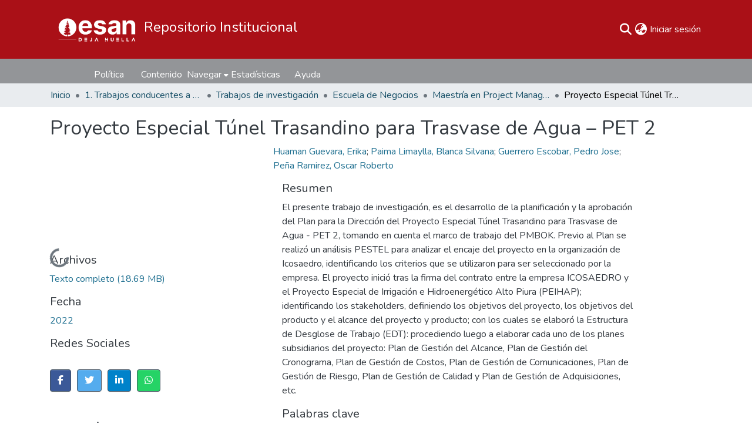

--- FILE ---
content_type: text/html; charset=utf-8
request_url: https://repositorio.esan.edu.pe/items/6575d7f4-33cf-4a81-a404-73269f218cf9
body_size: 87080
content:
<!DOCTYPE html><html data-critters-container lang="es"><head>
  <meta charset="UTF-8">
  <base href="/">
  <title>Proyecto Especial Túnel Trasandino para Trasvase de Agua – PET 2</title>
  <meta name="viewport" content="width=device-width,minimum-scale=1">
  <meta http-equiv="cache-control" content="no-store">
<link rel="stylesheet" href="styles.e382c7dd35ca1222.css" media="print" onload="this.media='all'"><noscript><link rel="stylesheet" href="styles.e382c7dd35ca1222.css" media="all"></noscript><style>@import"https://fonts.googleapis.com/css2?family=Nunito:ital,wght@0,200;0,300;0,400;0,600;0,700;0,800;1,200;1,300;1,400;1,600;1,700;1,800&display=swap";@charset "UTF-8";.fas,.fab{-moz-osx-font-smoothing:grayscale;-webkit-font-smoothing:antialiased;display:var(--fa-display, inline-block);font-style:normal;font-variant:normal;line-height:1;text-rendering:auto}.fas:before,.fab:before{content:var(--fa)}.fas{font-family:"Font Awesome 6 Free"}.fab{font-family:"Font Awesome 6 Brands"}.fa-xs{font-size:.75em;line-height:.0833333337em;vertical-align:.125em}.fa-lg{font-size:1.25em;line-height:.05em;vertical-align:-.075em}.fa-fw{text-align:center;width:1.25em}.fa-info-circle{--fa:"\f05a"}.fa-caret-down{--fa:"\f0d7"}.fa-search{--fa:"\f002"}.fa-globe-asia{--fa:"\f57e"}.sr-only{position:absolute;width:1px;height:1px;padding:0;margin:-1px;overflow:hidden;clip:rect(0,0,0,0);white-space:nowrap;border-width:0}:root{--fa-style-family-classic: "Font Awesome 6 Free";--fa-font-solid: normal 900 1em/1 "Font Awesome 6 Free"}@font-face{font-family:"Font Awesome 6 Free";font-style:normal;font-weight:900;font-display:block;src:url(assets/fonts/fa-solid-900.woff2) format("woff2"),url(assets/fonts/fa-solid-900.ttf) format("truetype")}.fas{font-weight:900}:root{--fa-style-family-brands: "Font Awesome 6 Brands";--fa-font-brands: normal 400 1em/1 "Font Awesome 6 Brands"}@font-face{font-family:"Font Awesome 6 Brands";font-style:normal;font-weight:400;font-display:block;src:url(assets/fonts/fa-brands-400.woff2) format("woff2"),url(assets/fonts/fa-brands-400.ttf) format("truetype")}.fab{font-weight:400}.fa-linkedin-in{--fa:"\f0e1"}.fa-facebook-f{--fa:"\f39e"}.fa-whatsapp{--fa:"\f232"}.fa-twitter{--fa:"\f099"}/*!
 * Font Awesome Free 6.7.2 by @fontawesome - https://fontawesome.com
 * License - https://fontawesome.com/license/free (Icons: CC BY 4.0, Fonts: SIL OFL 1.1, Code: MIT License)
 * Copyright 2024 Fonticons, Inc.
 */:root{--fa-style-family-classic: "Font Awesome 6 Free";--fa-font-regular: normal 400 1em/1 "Font Awesome 6 Free"}@font-face{font-family:"Font Awesome 6 Free";font-style:normal;font-weight:400;font-display:block;src:url(assets/fonts/fa-regular-400.woff2) format("woff2"),url(assets/fonts/fa-regular-400.ttf) format("truetype")}/*!
 * Bootstrap v4.6.2 (https://getbootstrap.com/)
 * Copyright 2011-2022 The Bootstrap Authors
 * Copyright 2011-2022 Twitter, Inc.
 * Licensed under MIT (https://github.com/twbs/bootstrap/blob/main/LICENSE)
 */:root{--blue: #007bff;--indigo: #6610f2;--purple: #6f42c1;--pink: #e83e8c;--red: #dc3545;--orange: #fd7e14;--yellow: #ffc107;--green: #28a745;--teal: #20c997;--cyan: #17a2b8;--white: #fff;--gray: #6c757d;--gray-dark: #343a40;--primary: #43515f;--secondary: #495057;--success: #92c642;--info: #1e6f90;--warning: #ec9433;--danger: #cf4444;--light: #f8f9fa;--dark: #43515f;--breakpoint-xs: 0;--breakpoint-sm: 576px;--breakpoint-md: 768px;--breakpoint-lg: 992px;--breakpoint-xl: 1200px;--font-family-sans-serif: "Nunito", -apple-system, BlinkMacSystemFont, "Segoe UI", Roboto, "Helvetica Neue", Arial, sans-serif, "Apple Color Emoji", "Segoe UI Emoji", "Segoe UI Symbol", "Noto Color Emoji";--font-family-monospace: SFMono-Regular, Menlo, Monaco, Consolas, "Liberation Mono", "Courier New", monospace}*,*:before,*:after{box-sizing:border-box}html{font-family:sans-serif;line-height:1.15;-webkit-text-size-adjust:100%;-webkit-tap-highlight-color:rgba(0,0,0,0)}header,main,nav{display:block}body{margin:0;font-family:Nunito,-apple-system,BlinkMacSystemFont,Segoe UI,Roboto,Helvetica Neue,Arial,sans-serif,"Apple Color Emoji","Segoe UI Emoji",Segoe UI Symbol,"Noto Color Emoji";font-size:1rem;font-weight:400;line-height:1.5;color:#343a40;text-align:left;background-color:#fff}[tabindex="-1"]:focus:not(:focus-visible){outline:0!important}h1,h2,h3,h4{margin-top:0;margin-bottom:.5rem}p{margin-top:0;margin-bottom:1rem}ol{margin-top:0;margin-bottom:1rem}a{color:#1e6f90;text-decoration:none;background-color:#0000}a:hover{color:#113e51;text-decoration:underline}img{vertical-align:middle;border-style:none}button{border-radius:0}button:focus:not(:focus-visible){outline:0}input,button{margin:0;font-family:inherit;font-size:inherit;line-height:inherit}button,input{overflow:visible}button{text-transform:none}[role=button]{cursor:pointer}button,[type=button]{-webkit-appearance:button}button:not(:disabled),[type=button]:not(:disabled){cursor:pointer}button::-moz-focus-inner,[type=button]::-moz-focus-inner{padding:0;border-style:none}h1,h2,h3,h4{margin-bottom:.5rem;font-weight:500;line-height:1.2}h1{font-size:2.125rem}@media (max-width: 1200px){h1{font-size:calc(1.3375rem + 1.05vw)}}h2{font-size:1.75rem}@media (max-width: 1200px){h2{font-size:calc(1.3rem + .6vw)}}h3{font-size:1.5rem}@media (max-width: 1200px){h3{font-size:calc(1.275rem + .3vw)}}h4{font-size:1.25rem}.img-fluid{max-width:100%;height:auto}.container{width:100%;padding-right:15px;padding-left:15px;margin-right:auto;margin-left:auto}@media (min-width: 576px){.container{max-width:540px}}@media (min-width: 768px){.container{max-width:720px}}@media (min-width: 992px){.container{max-width:960px}}@media (min-width: 1200px){.container{max-width:1140px}}.row{display:flex;flex-wrap:wrap;margin-right:-15px;margin-left:-15px}.col-md-6,.col-md-4,.col,.col-auto{position:relative;width:100%;padding-right:15px;padding-left:15px}.col{flex-basis:0;flex-grow:1;max-width:100%}.col-auto{flex:0 0 auto;width:auto;max-width:100%}@media (min-width: 768px){.col-md-4{flex:0 0 33.33333333%;max-width:33.33333333%}.col-md-6{flex:0 0 50%;max-width:50%}}.form-control{display:block;width:100%;height:calc(1.5em + .75rem + 2px);padding:.375rem .75rem;font-size:1rem;font-weight:400;line-height:1.5;color:#495057;background-color:#fff;background-clip:padding-box;border:1px solid #ced4da;border-radius:.25rem;box-shadow:inset 0 1px 1px #00000013;transition:border-color .15s ease-in-out,box-shadow .15s ease-in-out}@media (prefers-reduced-motion: reduce){.form-control{transition:none}}.form-control::-ms-expand{background-color:#0000;border:0}.form-control:focus{color:#495057;background-color:#fff;border-color:#7e91a4;outline:0;box-shadow:inset 0 1px 1px #00000013,0 0 0 .2rem #43515f40}.form-control::placeholder{color:#6c757d;opacity:1}.form-control:disabled{background-color:#e9ecef;opacity:1}.btn{display:inline-block;font-weight:400;color:#343a40;text-align:center;vertical-align:middle;-webkit-user-select:none;user-select:none;background-color:#0000;border:1px solid rgba(0,0,0,0);padding:.375rem .75rem;font-size:1rem;line-height:1.5;border-radius:.25rem;transition:color .15s ease-in-out,background-color .15s ease-in-out,border-color .15s ease-in-out,box-shadow .15s ease-in-out}@media (prefers-reduced-motion: reduce){.btn{transition:none}}.btn:hover{color:#343a40;text-decoration:none}.btn:focus{outline:0;box-shadow:0 0 0 .2rem #43515f40}.btn:disabled{opacity:.65;box-shadow:none}.btn:not(:disabled):not(.disabled){cursor:pointer}.btn:not(:disabled):not(.disabled):active{box-shadow:inset 0 3px 5px #00000020}.btn:not(:disabled):not(.disabled):active:focus{box-shadow:0 0 0 .2rem #43515f40,inset 0 3px 5px #00000020}.btn-primary{color:#fff;background-color:#43515f;border-color:#43515f;box-shadow:inset 0 1px #ffffff26,0 1px 1px #00000013}.btn-primary:hover{color:#fff;background-color:#333e49;border-color:#2e3841}.btn-primary:focus{color:#fff;background-color:#333e49;border-color:#2e3841;box-shadow:inset 0 1px #ffffff26,0 1px 1px #00000013,0 0 0 .2rem #5f6b7780}.btn-primary:disabled{color:#fff;background-color:#43515f;border-color:#43515f}.btn-primary:not(:disabled):not(.disabled):active{color:#fff;background-color:#2e3841;border-color:#29313a}.btn-primary:not(:disabled):not(.disabled):active:focus{box-shadow:inset 0 3px 5px #00000020,0 0 0 .2rem #5f6b7780}.btn-outline-primary{color:#43515f;border-color:#43515f}.btn-outline-primary:hover{color:#fff;background-color:#43515f;border-color:#43515f}.btn-outline-primary:focus{box-shadow:0 0 0 .2rem #43515f80}.btn-outline-primary:disabled{color:#43515f;background-color:#0000}.btn-outline-primary:not(:disabled):not(.disabled):active{color:#fff;background-color:#43515f;border-color:#43515f}.btn-outline-primary:not(:disabled):not(.disabled):active:focus{box-shadow:inset 0 3px 5px #00000020,0 0 0 .2rem #43515f80}.btn-link{font-weight:400;color:#1e6f90;text-decoration:none}.btn-link:hover{color:#113e51;text-decoration:underline}.btn-link:focus{text-decoration:underline}.btn-link:disabled{color:#6c757d;pointer-events:none}.dropdown{position:relative}.dropdown-toggle{white-space:nowrap}.dropdown-toggle:after{display:inline-block;margin-left:.255em;vertical-align:.255em;content:"";border-top:.3em solid;border-right:.3em solid rgba(0,0,0,0);border-bottom:0;border-left:.3em solid rgba(0,0,0,0)}.dropdown-toggle:empty:after{margin-left:0}.dropdown-menu{position:absolute;top:100%;left:0;z-index:1000;display:none;float:left;min-width:10rem;padding:.5rem 0;margin:.125rem 0 0;font-size:1rem;color:#343a40;text-align:left;list-style:none;background-color:#fff;background-clip:padding-box;border:1px solid rgba(0,0,0,.15);border-radius:.25rem;box-shadow:0 .5rem 1rem #0000002d}.dropdown-menu-right{right:0;left:auto}.dropdown-menu[x-placement^=bottom]{right:auto;bottom:auto}.dropdown-item{display:block;width:100%;padding:.25rem 1.5rem;clear:both;font-weight:400;color:#212529;text-align:inherit;white-space:nowrap;background-color:#0000;border:0}.dropdown-item:hover,.dropdown-item:focus{color:#16181b;text-decoration:none;background-color:#e9ecef}.dropdown-item.active,.dropdown-item:active{color:#fff;text-decoration:none;background-color:#43515f}.dropdown-item:disabled{color:#adb5bd;pointer-events:none;background-color:#0000}.navbar{position:relative;display:flex;flex-wrap:wrap;align-items:center;justify-content:space-between;padding:.5rem 1rem}.navbar-nav{display:flex;flex-direction:column;padding-left:0;margin-bottom:0;list-style:none}.navbar-nav .dropdown-menu{position:static;float:none}.navbar-expand{flex-flow:row nowrap;justify-content:flex-start}.navbar-expand .navbar-nav{flex-direction:row}.breadcrumb{display:flex;flex-wrap:wrap;padding:.75rem 1rem;margin-bottom:1rem;list-style:none;background-color:#e9ecef;border-radius:.25rem}.breadcrumb-item+.breadcrumb-item{padding-left:.5rem}.breadcrumb-item+.breadcrumb-item:before{float:left;padding-right:.5rem;color:#6c757d;content:"/"}.breadcrumb-item+.breadcrumb-item:hover:before{text-decoration:underline}.breadcrumb-item+.breadcrumb-item:hover:before{text-decoration:none}.breadcrumb-item.active{color:#6c757d}@keyframes spinner-border{to{transform:rotate(360deg)}}.spinner-border{display:inline-block;width:2rem;height:2rem;vertical-align:-.125em;border:.25em solid currentcolor;border-right-color:#0000;border-radius:50%;animation:.75s linear infinite spinner-border}@media (prefers-reduced-motion: reduce){.spinner-border{animation-duration:1.5s}}.bg-transparent{background-color:#0000!important}.d-none{display:none!important}.d-inline-block{display:inline-block!important}.d-block{display:block!important}.d-flex{display:flex!important}.flex-row{flex-direction:row!important}.flex-nowrap{flex-wrap:nowrap!important}.flex-fill{flex:1 1 auto!important}.flex-grow-1{flex-grow:1!important}.flex-shrink-0{flex-shrink:0!important}.flex-shrink-1{flex-shrink:1!important}.justify-content-start{justify-content:flex-start!important}.justify-content-end{justify-content:flex-end!important}.justify-content-between{justify-content:space-between!important}.align-items-center{align-items:center!important}.align-items-stretch{align-items:stretch!important}.align-self-stretch{align-self:stretch!important}@media (min-width: 768px){.align-items-md-stretch{align-items:stretch!important}}.position-relative{position:relative!important}.position-absolute{position:absolute!important}.position-fixed{position:fixed!important}.sr-only{position:absolute;width:1px;height:1px;padding:0;margin:-1px;overflow:hidden;clip:rect(0,0,0,0);white-space:nowrap;border:0}.h-100{height:100%!important}.my-0{margin-top:0!important}.my-0{margin-bottom:0!important}.mt-2,.my-2{margin-top:.5rem!important}.mb-2,.my-2{margin-bottom:.5rem!important}.p-0{padding:0!important}.px-0{padding-right:0!important}.px-0{padding-left:0!important}.pl-1{padding-left:.25rem!important}.pr-4{padding-right:1.5rem!important}.mr-auto{margin-right:auto!important}.ml-auto{margin-left:auto!important}@media (min-width: 768px){.my-md-0{margin-top:0!important}.my-md-0{margin-bottom:0!important}}.text-truncate{overflow:hidden;text-overflow:ellipsis;white-space:nowrap}@media (min-width: 768px){.text-md-center{text-align:center!important}}@media print{*,*:before,*:after{text-shadow:none!important;box-shadow:none!important}a:not(.btn){text-decoration:underline}img{page-break-inside:avoid}p,h2,h3{orphans:3;widows:3}h2,h3{page-break-after:avoid}@page{size:a3}body,.container{min-width:992px!important}.navbar{display:none}}:root{--ds-content-spacing: 1rem;--ds-button-height: 2.375rem;--ds-card-height-percentage:98%;--ds-card-thumbnail-height:240px;--ds-dropdown-menu-max-height: 200px;--ds-drop-zone-area-height: 44px;--ds-drop-zone-area-z-index: 1025;--ds-drop-zone-area-inner-z-index: 1021;--ds-login-logo-height:72px;--ds-login-logo-width:72px;--ds-submission-header-z-index: 1001;--ds-submission-footer-z-index: 999;--ds-live-region-z-index: 1030;--ds-main-z-index: 1;--ds-nav-z-index: 10;--ds-footer-z-index: 0;--ds-sidebar-z-index: 20;--ds-header-bg: #fff;--ds-header-icon-color: #1e6f90;--ds-header-icon-color-hover: rgb(16.8103448276, 62.1982758621, 80.6896551724);--ds-navbar-bg: #fff;--ds-navbar-item-vertical-padding: 0;--ds-navbar-item-horizontal-padding: .25rem;--ds-navbar-dropdown-bg: #fff;--ds-navbar-dropdown-item-vertical-padding: .5rem;--ds-navbar-dropdown-item-horizontal-padding: 1rem;--ds-navbar-link-color: #1e6f90;--ds-navbar-link-color-hover: rgb(16.8103448276, 62.1982758621, 80.6896551724);--ds-header-navbar-border-top-color: #92c642;--ds-header-navbar-border-bottom-color: #92c642;--ds-expandable-navbar-bg: #fff;--ds-expandable-navbar-link-color: #343a40;--ds-expandable-navbar-link-color-hover: #343a40;--ds-expandable-navbar-link-background-hover: rgb(16.8103448276, 62.1982758621, 80.6896551724);--ds-expandable-navbar-item-vertical-padding: .25rem;--ds-user-menu-item-vertical-padding: .25rem;--ds-user-menu-dropdown-padding: 1rem;--ds-user-menu-dropdown-link-color: #43515f;--ds-user-menu-dropdown-link-background-hover: #e9ecef;--ds-admin-sidebar-bg: rgb(19.2541401274, 34.9261146497, 51.0458598726);--ds-admin-sidebar-active-bg: rgb(15.0636942675, 27.3248407643, 39.9363057325);--ds-admin-sidebar-header-bg: rgb(9.476433121, 17.1898089172, 25.123566879);--ds-admin-sidebar-logo-height: 20px;--ds-admin-sidebar-fixed-element-width: 55px;--ds-admin-sidebar-fixed-element-z-index: 10;--ds-admin-sidebar-collapsible-element-width: 250px;--ds-admin-sidebar-total-width: 305px;--ds-admin-sidebar-link-color: #fff;--ds-admin-sidebar-link-hover-color: rgba(255, 255, 255, .75);--ds-admin-sidebar-item-padding: 1rem;--ds-admin-sidebar-section-indent: .75rem;--ds-dark-scrollbar-bg: rgb(15.0636942675, 27.3248407643, 39.9363057325);--ds-dark-scrollbar-alt-bg: rgb(17.8573248408, 32.3923566879, 47.3426751592);--ds-dark-scrollbar-fg: #47495d;--ds-dark-scrollbar-width: 8px;--ds-submission-sections-margin-bottom: .5rem;--ds-edit-item-button-min-width: 100px;--ds-edit-item-metadata-field-width: 190px;--ds-edit-item-language-field-width: 43px;--ds-thumbnail-max-width: 125px;--ds-thumbnail-placeholder-background: #f8f9fa;--ds-thumbnail-placeholder-border: 1px solid #dee2e6;--ds-thumbnail-placeholder-color: rgb(68.0034482759, 75.85, 83.6965517241);--ds-dso-selector-list-max-height: 475px;--ds-dso-selector-current-background-color: #eeeeee;--ds-dso-selector-current-background-hover-color: rgb(212.5, 212.5, 212.5);--ds-notification-bg-success: rgb(137.6707317073, 163.6463414634, 49.3536585366);--ds-notification-bg-danger: rgb(178.2468085106, 45.7531914894, 67.8354609929);--ds-notification-bg-info: rgb(21.2068965517, 91.8965517241, 101.7931034483);--ds-notification-bg-warning: rgb(215.8923766816, 90.1315396114, 20.1076233184);--ds-top-footer-bg: #e9ecef;--ds-footer-bg: #43515f;--ds-footer-border: 1px solid var(--bs-gray-400);--ds-footer-padding: 0;--ds-footer-padding-bottom: 0;--ds-footer-logo-height: 50px;--ds-footer-n-coar-height: 20px;--ds-home-news-link-color: #D2FC93;--ds-home-news-link-hover-color: rgb(178.9864864865, 249.9324324324, 72.5675675676);--ds-home-news-background-color: #e9ecef;--ds-breadcrumb-bg: #e9ecef !important;--ds-breadcrumb-link-color: #154E66;--ds-breadcrumb-link-active-color: black;--ds-breadcrumb-max-length: 200px;--ds-slider-color: rgb(104.1919282511, 138.3237668161, 61.9762331839);--ds-slider-handle-width: 18px;--ds-slider-handle-color: rgb(19.2541401274, 34.9261146497, 51.0458598726);--ds-search-form-scope-max-width: 150px;--ds-context-x-offset: -16px;--ds-context-help-icon-size: 16px;--ds-context-help-tooltip-width: 300px;--ds-context-help-tooltip-link-color: $white;--ds-gap: .25rem;--ds-dso-edit-field-width: 210px;--ds-dso-edit-lang-width: 90px;--ds-dso-edit-actions-width: 173px;--ds-dso-edit-virtual-tooltip-min-width: 300px;--ds-comcol-logo-max-width: 1000px;--ds-comcol-logo-max-height: 1000px;--ds-primary-bg: rgb(140.6481481481, 157.5, 174.3518518519);--ds-secondary-bg: rgb(147.88125, 156.5, 165.11875);--ds-success-bg: rgb(213.7926829268, 233.4512195122, 183.5487804878);--ds-info-bg: rgb(103.5517241379, 188.7413793103, 223.4482758621);--ds-warning-bg: rgb(249.0358744395, 221.4125560538, 190.9641255605);--ds-danger-bg: rgb(238.2510638298, 189.7489361702, 189.7489361702);--ds-item-page-img-field-default-inline-height: 24px;--ds-qa-logo-width: 100px;--ds-process-overview-table-nb-processes-badge-size: .5em;--ds-process-overview-table-id-column-width: 120px;--ds-process-overview-table-name-column-width: auto;--ds-process-overview-table-user-column-width: 200px;--ds-process-overview-table-info-column-width: 250px;--ds-process-overview-table-actions-column-width: 80px;--green1: #1FB300;--button-text-color-cookie: #333;--very-dark-cyan: #215E50;--ds-search-skeleton-text-height: 20px;--ds-search-skeleton-badge-height: 18px;--ds-search-skeleton-thumbnail-margin: 1em;--ds-search-skeleton-text-line-count: 2;--ds-search-skeleton-badge-width: 75px;--ds-search-skeleton-filter-badge-width: 200px;--ds-search-skeleton-info-width: 200px;--ds-search-skeleton-card-height: 435px;--ds-filters-skeleton-height: 40px;--ds-filters-skeleton-spacing: 12px}@media (min-width: 768px){:root{--ds-header-logo-height: 50px}}@media (max-width: 767.98px){:root{--ds-header-logo-height: 50px}}:root{--ds-banner-text-background: rgba(0, 0, 0, .58);--ds-banner-background-gradient-width: 300px;--ds-header-navbar-border-bottom-height: 5px;--ds-expandable-navbar-border-top-color: #fff;--ds-expandable-navbar-border-top-height: 0;--ds-expandable-navbar-padding-top: 0;--ds-item-page-img-field-default-inline-height: 24px;--ds-item-page-img-field-ror-inline-height: var(--ds-item-page-img-field-default-inline-height)}@media (min-width: 768px){:root{--ds-header-logo-height: 40px;--ds-header-height: 100px}}@media (max-width: 767.98px){:root{--ds-header-logo-height: 50px;--ds-header-height: 90px}}:root{--bs-white: #fff;--bs-gray-100: #f8f9fa;--bs-gray-200: #e9ecef;--bs-gray-300: #dee2e6;--bs-gray-400: #ced4da;--bs-gray-500: #adb5bd;--bs-gray-600: #6c757d;--bs-gray-700: #495057;--bs-gray-800: #343a40;--bs-gray-900: #212529;--bs-black: #000;--bs-blue: #007bff;--bs-indigo: #6610f2;--bs-purple: #6f42c1;--bs-pink: #e83e8c;--bs-red: #dc3545;--bs-orange: #fd7e14;--bs-yellow: #ffc107;--bs-green: #28a745;--bs-teal: #20c997;--bs-cyan: #17a2b8;--bs-primary: #43515f;--bs-secondary: #495057;--bs-success: #92c642;--bs-info: #1e6f90;--bs-warning: #ec9433;--bs-danger: #cf4444;--bs-light: #f8f9fa;--bs-dark: #43515f;--bs-theme-color-interval: 8%;--bs-yiq-contrasted-threshold: 170;--bs-yiq-text-dark: #212529;--bs-yiq-text-light: #fff;--bs-enable-caret: true;--bs-enable-rounded: true;--bs-enable-shadows: true;--bs-enable-gradients: false;--bs-enable-transitions: true;--bs-enable-prefers-reduced-motion-media-query: true;--bs-enable-grid-classes: true;--bs-enable-pointer-cursor-for-buttons: true;--bs-enable-print-styles: true;--bs-enable-responsive-font-sizes: true;--bs-enable-validation-icons: true;--bs-enable-deprecation-messages: true;--bs-spacer: 1rem;--bs-spacer-0: 0;--bs-spacer-1: .25rem;--bs-spacer-2: .5rem;--bs-spacer-3: 1rem;--bs-spacer-4: 1.5rem;--bs-spacer-5: 3rem;--bs-sizes-25: 25%;--bs-sizes-50: 50%;--bs-sizes-75: 75%;--bs-sizes-100: 100%;--bs-sizes-auto: auto;--bsbody-bg: #fff;--bs-body-color: #343a40;--bs-link-color: #1e6f90;--bs-link-decoration: none;--bs-link-hover-color: rgb(16.8103448276, 62.1982758621, 80.6896551724);--bs-link-hover-decoration: underline;--bs-emphasized-link-hover-darken-percentage: 15%;--bs-paragraph-margin-bottom: 1rem;--bs-xs-min: 0;--bs-sm-min: 576px;--bs-md-min: 768px;--bs-lg-min: 992px;--bs-xl-min: 1200px;--bs-xs-max: ;--bs-sm-max: 540px;--bs-md-max: 720px;--bs-lg-max: 960px;--bs-xl-max: 1140px;--bs-grid-columns: 12;--bs-grid-gutter-width: 30px;--bs-line-height-lg: 1.5;--bs-line-height-sm: 1.5;--bs-border-width: 1px;--bs-border-color: #dee2e6;--bs-border-radius: .25rem;--bs-border-radius-lg: .3rem;--bs-border-radius-sm: .2rem;--bs-rounded-pill: 50rem;--bs-box-shadow-sm: 0 .125rem .25rem rgba(0, 0, 0, .075);--bs-box-shadow: 0 .5rem 1rem rgba(0, 0, 0, .15);--bs-box-shadow-lg: 0 1rem 3rem rgba(0, 0, 0, .175);--bs-component-active-color: #fff;--bs-component-active-bg: #43515f;--bs-caret-width: .3em;--bs-caret-vertical-align: .255em;--bs-caret-spacing: .255em;--bs-transition-base: all .2s ease-in-out;--bs-transition-fade: opacity .15s linear;--bs-transition-collapse: height .35s ease;--bs-font-family-sans-serif: Nunito, -apple-system, BlinkMacSystemFont, Segoe UI, Roboto, Helvetica Neue, Arial, sans-serif, Apple Color Emoji, Segoe UI Emoji, Segoe UI Symbol, Noto Color Emoji;--bs-font-family-monospace: SFMono-Regular, Menlo, Monaco, Consolas, Liberation Mono, Courier New, monospace;--bs-font-family-base: Nunito, -apple-system, BlinkMacSystemFont, Segoe UI, Roboto, Helvetica Neue, Arial, sans-serif, Apple Color Emoji, Segoe UI Emoji, Segoe UI Symbol, Noto Color Emoji;--bs-font-size-base: 1rem;--bs-font-size-lg: 1.25rem;--bs-font-size-sm: .875rem;--bs-font-weight-lighter: lighter;--bs-font-weight-light: 300;--bs-font-weight-normal: 400;--bs-font-weight-bold: 700;--bs-font-weight-bolder: bolder;--bs-font-weight-base: 400;--bs-line-height-base: 1.5;--bs-h1-font-size: 2.125rem;--bs-h2-font-size: 1.75rem;--bs-h3-font-size: 1.5rem;--bs-h4-font-size: 1.25rem;--bs-h5-font-size: 1.125rem;--bs-h6-font-size: 1rem;--bs-headings-margin-bottom: .5rem;--bs-headings-font-family: ;--bs-headings-font-weight: 500;--bs-headings-line-height: 1.2;--bs-headings-color: ;--bs-display1-size: 6rem;--bs-display2-size: 5.5rem;--bs-display3-size: 4.5rem;--bs-display4-size: 3.5rem;--bs-display1-weight: 300;--bs-display2-weight: 300;--bs-display3-weight: 300;--bs-display4-weight: 300;--bs-display-line-height: 1.2;--bs-lead-font-size: 1.25rem;--bs-lead-font-weight: 300;--bs-small-font-size: .875em;--bs-text-muted: #6c757d;--bs-blockquote-small-color: #6c757d;--bs-blockquote-small-font-size: .875em;--bs-blockquote-font-size: 1.25rem;--bs-hr-border-color: rgba(0, 0, 0, .1);--bs-hr-border-width: 1px;--bs-mark-padding: .2em;--bs-dt-font-weight: 700;--bs-kbd-box-shadow: inset 0 -.1rem 0 rgba(0, 0, 0, .25);--bs-nested-kbd-font-weight: 700;--bs-list-inline-padding: .5rem;--bs-mark-bg: #fcf8e3;--bs-hr-margin-y: 1rem;--bs-table-cell-padding: .75rem;--bs-table-cell-padding-sm: .3rem;--bs-table-color: #343a40;--bs-table-bg: ;--bs-table-accent-bg: #f8f9fa;--bs-table-hover-color: #343a40;--bs-table-hover-bg: #ced4da;--bs-table-active-bg: #ced4da;--bs-table-border-width: 1px;--bs-table-border-color: #dee2e6;--bs-table-head-bg: #e9ecef;--bs-table-head-color: #495057;--bs-table-dark-color: #fff;--bs-table-dark-bg: #343a40;--bs-table-dark-accent-bg: rgba(255, 255, 255, .05);--bs-table-dark-hover-color: #fff;--bs-table-dark-hover-bg: rgba(255, 255, 255, .075);--bs-table-dark-border-color: rgb(69.1465517241, 77.125, 85.1034482759);--bs-table-striped-order: odd;--bs-table-caption-color: #6c757d;--bs-table-bg-level: -9;--bs-table-border-level: -6;--bs-input-btn-padding-y: .375rem;--bs-input-btn-padding-x: .75rem;--bs-input-btn-font-family: ;--bs-input-btn-font-size: 1rem;--bs-input-btn-line-height: 1.5;--bs-input-btn-focus-width: .2rem;--bs-input-btn-focus-color: rgba(67, 81, 95, .25);--bs-input-btn-focus-box-shadow: 0 0 0 .2rem rgba(67, 81, 95, .25);--bs-input-btn-padding-y-sm: .25rem;--bs-input-btn-padding-x-sm: .5rem;--bs-input-btn-font-size-sm: .875rem;--bs-input-btn-line-height-sm: 1.5;--bs-input-btn-padding-y-lg: .5rem;--bs-input-btn-padding-x-lg: 1rem;--bs-input-btn-font-size-lg: 1.25rem;--bs-input-btn-line-height-lg: 1.5;--bs-input-btn-border-width: 1px;--bs-btn-padding-y: .375rem;--bs-btn-padding-x: .75rem;--bs-btn-font-family: ;--bs-btn-font-size: 1rem;--bs-btn-line-height: 1.5;--bs-btn-padding-y-sm: .25rem;--bs-btn-padding-x-sm: .5rem;--bs-btn-font-size-sm: .875rem;--bs-btn-line-height-sm: 1.5;--bs-btn-padding-y-lg: .5rem;--bs-btn-padding-x-lg: 1rem;--bs-btn-font-size-lg: 1.25rem;--bs-btn-line-height-lg: 1.5;--bs-btn-border-width: 1px;--bs-btn-font-weight: 400;--bs-btn-box-shadow: inset 0 1px 0 rgba(255, 255, 255, .15), 0 1px 1px rgba(0, 0, 0, .075);--bs-btn-focus-width: .2rem;--bs-btn-focus-box-shadow: 0 0 0 .2rem rgba(67, 81, 95, .25);--bs-btn-disabled-opacity: .65;--bs-btn-active-box-shadow: inset 0 3px 5px rgba(0, 0, 0, .125);--bs-btn-link-disabled-color: #6c757d;--bs-btn-block-spacing-y: .5rem;--bs-btn-border-radius: .25rem;--bs-btn-border-radius-lg: .3rem;--bs-btn-border-radius-sm: .2rem;--bs-btn-transition: color .15s ease-in-out, background-color .15s ease-in-out, border-color .15s ease-in-out, box-shadow .15s ease-in-out;--bs-label-margin-bottom: .5rem;--bs-input-padding-y: .375rem;--bs-input-padding-x: .75rem;--bs-input-font-family: ;--bs-input-font-size: 1rem;--bs-input-font-weight: 400;--bs-input-line-height: 1.5;--bs-input-padding-y-sm: .25rem;--bs-input-padding-x-sm: .5rem;--bs-input-font-size-sm: .875rem;--bs-input-line-height-sm: 1.5;--bs-input-padding-y-lg: .5rem;--bs-input-padding-x-lg: 1rem;--bs-input-font-size-lg: 1.25rem;--bs-input-line-height-lg: 1.5;--bs-input-bg: #fff;--bs-input-disabled-bg: #e9ecef;--bs-input-color: #495057;--bs-input-border-color: #ced4da;--bs-input-border-width: 1px;--bs-input-box-shadow: inset 0 1px 1px rgba(0, 0, 0, .075);--bs-input-border-radius: .25rem;--bs-input-border-radius-lg: .3rem;--bs-input-border-radius-sm: .2rem;--bs-input-focus-bg: #fff;--bs-input-focus-border-color: rgb(125.6944444444, 144.75, 163.8055555556);--bs-input-focus-color: #495057;--bs-input-focus-width: .2rem;--bs-input-focus-box-shadow: 0 0 0 .2rem rgba(67, 81, 95, .25);--bs-input-placeholder-color: #6c757d;--bs-input-plaintext-color: #343a40;--bs-input-height-border: 2px;--bs-input-height-inner: calc(1.5em + .75rem) ;--bs-input-height-inner-half: calc(.75em + .375rem) ;--bs-input-height-inner-quarter: calc(.375em + .1875rem) ;--bs-input-height: calc(1.5em + .75rem + 2px) ;--bs-input-height-sm: calc(1.5em + .5rem + 2px) ;--bs-input-height-lg: calc(1.5em + 1rem + 2px) ;--bs-input-transition: border-color .15s ease-in-out, box-shadow .15s ease-in-out;--bs-form-text-margin-top: .25rem;--bs-form-check-input-gutter: 1.25rem;--bs-form-check-input-margin-y: .3rem;--bs-form-check-input-margin-x: .25rem;--bs-form-check-inline-margin-x: .75rem;--bs-form-check-inline-input-margin-x: .3125rem;--bs-form-grid-gutter-width: 10px;--bs-form-group-margin-bottom: 1rem;--bs-input-group-addon-color: #495057;--bs-input-group-addon-bg: #e9ecef;--bs-input-group-addon-border-color: #ced4da;--bs-custom-forms-transition: background-color .15s ease-in-out, border-color .15s ease-in-out, box-shadow .15s ease-in-out;--bs-custom-control-gutter: .5rem;--bs-custom-control-spacer-x: 1rem;--bs-custom-control-indicator-size: 1rem;--bs-custom-control-indicator-bg: #fff;--bs-custom-control-indicator-bg-size: 50% 50%;--bs-custom-control-indicator-box-shadow: inset 0 1px 1px rgba(0, 0, 0, .075);--bs-custom-control-indicator-border-color: #adb5bd;--bs-custom-control-indicator-border-width: 1px;--bs-custom-control-indicator-disabled-bg: #e9ecef;--bs-custom-control-label-disabled-color: #6c757d;--bs-custom-control-indicator-checked-color: #fff;--bs-custom-control-indicator-checked-bg: #43515f;--bs-custom-control-indicator-checked-disabled-bg: rgba(67, 81, 95, .5);--bs-custom-control-indicator-checked-box-shadow: ;--bs-custom-control-indicator-checked-border-color: #43515f;--bs-custom-control-indicator-focus-box-shadow: 0 0 0 .2rem rgba(67, 81, 95, .25);--bs-custom-control-indicator-focus-border-color: rgb(125.6944444444, 144.75, 163.8055555556);--bs-custom-control-indicator-active-color: #fff;--bs-custom-control-indicator-active-bg: rgb(155.6018518519, 170.25, 184.8981481481);--bs-custom-control-indicator-active-box-shadow: ;--bs-custom-control-indicator-active-border-color: rgb(155.6018518519, 170.25, 184.8981481481);--bs-custom-checkbox-indicator-border-radius: .25rem;--bs-custom-checkbox-indicator-icon-checked: url("data:image/svg+xml,<svg xmlns='http://www.w3.org/2000/svg' width='8' height='8' viewBox='0 0 8 8'><path fill='#fff' d='M6.564.75l-3.59 3.612-1.538-1.55L0 4.26l2.974 2.99L8 2.193z'/></svg>");--bs-custom-checkbox-indicator-indeterminate-bg: #43515f;--bs-custom-checkbox-indicator-indeterminate-color: #fff;--bs-custom-checkbox-indicator-icon-indeterminate: url("data:image/svg+xml,<svg xmlns='http://www.w3.org/2000/svg' width='4' height='4' viewBox='0 0 4 4'><path stroke='#fff' d='M0 2h4'/></svg>");--bs-custom-checkbox-indicator-indeterminate-box-shadow: ;--bs-custom-checkbox-indicator-indeterminate-border-color: #43515f;--bs-custom-radio-indicator-border-radius: 50%;--bs-custom-radio-indicator-icon-checked: url("data:image/svg+xml,<svg xmlns='http://www.w3.org/2000/svg' width='12' height='12' viewBox='-4 -4 8 8'><circle r='3' fill='#fff'/></svg>");--bs-custom-switch-width: 1.75rem;--bs-custom-switch-indicator-border-radius: .5rem;--bs-custom-switch-indicator-size: calc(1rem - 4px) ;--bs-custom-select-padding-y: .375rem;--bs-custom-select-padding-x: .75rem;--bs-custom-select-font-family: ;--bs-custom-select-font-size: 1rem;--bs-custom-select-height: calc(1.5em + .75rem + 2px) ;--bs-custom-select-indicator-padding: 1rem;--bs-custom-select-font-weight: 400;--bs-custom-select-line-height: 1.5;--bs-custom-select-color: #495057;--bs-custom-select-disabled-color: #6c757d;--bs-custom-select-bg: #fff;--bs-custom-select-disabled-bg: #e9ecef;--bs-custom-select-bg-size: 8px 10px;--bs-custom-select-indicator-color: #343a40;--bs-custom-select-indicator: url("data:image/svg+xml,<svg xmlns='http://www.w3.org/2000/svg' width='4' height='5' viewBox='0 0 4 5'><path fill='#343a40' d='M2 0L0 2h4zm0 5L0 3h4z'/></svg>");--bs-custom-select-background: url("data:image/svg+xml,%3csvg xmlns='http://www.w3.org/2000/svg' width='4' height='5' viewBox='0 0 4 5'%3e%3cpath fill='%23343a40' d='M2 0L0 2h4zm0 5L0 3h4z'/%3e%3c/svg%3e") right .75rem center/8px 10px no-repeat;--bs-custom-select-feedback-icon-padding-right: calc(.75em + 2.3125rem) ;--bs-custom-select-feedback-icon-position: center right 1.75rem;--bs-custom-select-feedback-icon-size: calc(.75em + .375rem) calc(.75em + .375rem) ;--bs-custom-select-border-width: 1px;--bs-custom-select-border-color: #ced4da;--bs-custom-select-border-radius: .25rem;--bs-custom-select-box-shadow: inset 0 1px 2px rgba(0, 0, 0, .075);--bs-custom-select-focus-border-color: rgb(125.6944444444, 144.75, 163.8055555556);--bs-custom-select-focus-width: .2rem;--bs-custom-select-focus-box-shadow: 0 0 0 .2rem rgba(67, 81, 95, .25);--bs-custom-select-padding-y-sm: .25rem;--bs-custom-select-padding-x-sm: .5rem;--bs-custom-select-font-size-sm: .875rem;--bs-custom-select-height-sm: calc(1.5em + .5rem + 2px) ;--bs-custom-select-padding-y-lg: .5rem;--bs-custom-select-padding-x-lg: 1rem;--bs-custom-select-font-size-lg: 1.25rem;--bs-custom-select-height-lg: calc(1.5em + 1rem + 2px) ;--bs-custom-range-track-width: 100%;--bs-custom-range-track-height: .5rem;--bs-custom-range-track-cursor: pointer;--bs-custom-range-track-bg: #dee2e6;--bs-custom-range-track-border-radius: 1rem;--bs-custom-range-track-box-shadow: inset 0 .25rem .25rem rgba(0, 0, 0, .1);--bs-custom-range-thumb-width: 1rem;--bs-custom-range-thumb-height: 1rem;--bs-custom-range-thumb-bg: #43515f;--bs-custom-range-thumb-border: 0;--bs-custom-range-thumb-border-radius: 1rem;--bs-custom-range-thumb-box-shadow: 0 .1rem .25rem rgba(0, 0, 0, .1);--bs-custom-range-thumb-focus-box-shadow: 0 0 0 1px #fff, 0 0 0 .2rem rgba(67, 81, 95, .25);--bs-custom-range-thumb-focus-box-shadow-width: .2rem;--bs-custom-range-thumb-active-bg: rgb(155.6018518519, 170.25, 184.8981481481);--bs-custom-range-thumb-disabled-bg: #adb5bd;--bs-custom-file-height: calc(1.5em + .75rem + 2px) ;--bs-custom-file-height-inner: calc(1.5em + .75rem) ;--bs-custom-file-focus-border-color: rgb(125.6944444444, 144.75, 163.8055555556);--bs-custom-file-focus-box-shadow: 0 0 0 .2rem rgba(67, 81, 95, .25);--bs-custom-file-disabled-bg: #e9ecef;--bs-custom-file-padding-y: .375rem;--bs-custom-file-padding-x: .75rem;--bs-custom-file-line-height: 1.5;--bs-custom-file-font-family: ;--bs-custom-file-font-weight: 400;--bs-custom-file-color: #495057;--bs-custom-file-bg: #fff;--bs-custom-file-border-width: 1px;--bs-custom-file-border-color: #ced4da;--bs-custom-file-border-radius: .25rem;--bs-custom-file-box-shadow: inset 0 1px 1px rgba(0, 0, 0, .075);--bs-custom-file-button-color: #495057;--bs-custom-file-button-bg: #e9ecef;--bs-form-feedback-margin-top: .25rem;--bs-form-feedback-font-size: .875em;--bs-form-feedback-valid-color: #92c642;--bs-form-feedback-invalid-color: #cf4444;--bs-form-feedback-icon-valid-color: #92c642;--bs-form-feedback-icon-valid: url("data:image/svg+xml,<svg xmlns='http://www.w3.org/2000/svg' width='8' height='8' viewBox='0 0 8 8'><path fill='#92c642' d='M2.3 6.73L.6 4.53c-.4-1.04.46-1.4 1.1-.8l1.1 1.4 3.4-3.8c.6-.63 1.6-.27 1.2.7l-4 4.6c-.43.5-.8.4-1.1.1z'/></svg>");--bs-form-feedback-icon-invalid-color: #cf4444;--bs-form-feedback-icon-invalid: url("data:image/svg+xml,<svg xmlns='http://www.w3.org/2000/svg' width='12' height='12' fill='none' stroke='#cf4444' viewBox='0 0 12 12'><circle cx='6' cy='6' r='4.5'/><path stroke-linejoin='round' d='M5.8 3.6h.4L6 6.5z'/><circle cx='6' cy='8.2' r='.6' fill='#cf4444' stroke='none'/></svg>");--bs-zindex-dropdown: 1000;--bs-zindex-sticky: 1020;--bs-zindex-fixed: 1030;--bs-zindex-modal-backdrop: 1040;--bs-zindex-modal: 1050;--bs-zindex-popover: 1060;--bs-zindex-tooltip: 1070;--bs-nav-link-padding-y: .5rem;--bs-nav-link-padding-x: 1rem;--bs-nav-link-disabled-color: #6c757d;--bs-nav-tabs-border-color: #dee2e6;--bs-nav-tabs-border-width: 1px;--bs-nav-tabs-border-radius: .25rem;--bs-nav-tabs-link-hover-border-color: #e9ecef #e9ecef #dee2e6;--bs-nav-tabs-link-active-color: #495057;--bs-nav-tabs-link-active-bg: #fff;--bs-nav-tabs-link-active-border-color: #dee2e6 #dee2e6 #fff;--bs-nav-pills-border-radius: .25rem;--bs-nav-pills-link-active-color: #fff;--bs-nav-pills-link-active-bg: #43515f;--bs-nav-divider-color: #e9ecef;--bs-nav-divider-margin-y: .5rem;--bs-navbar-padding-y: .5rem;--bs-navbar-padding-x: 1rem;--bs-navbar-nav-link-padding-x: .5rem;--bs-navbar-brand-font-size: 1.25rem;--bs-nav-link-height: 2.5rem;--bs-navbar-brand-height: 1.875rem;--bs-navbar-brand-padding-y: .3125rem;--bs-navbar-toggler-padding-y: .25rem;--bs-navbar-toggler-padding-x: .75rem;--bs-navbar-toggler-font-size: 1.25rem;--bs-navbar-toggler-border-radius: .25rem;--bs-navbar-dark-color: #fff;--bs-navbar-dark-hover-color: rgba(255, 255, 255, .75);--bs-navbar-dark-active-color: #fff;--bs-navbar-dark-disabled-color: rgba(255, 255, 255, .25);--bs-navbar-dark-toggler-icon-bg: url("data:image/svg+xml;charset=utf8,<svg+viewBox='0+0+30+30'+xmlns='http://www.w3.org/2000/svg'><path+stroke='#fff'+stroke-width='2'+stroke-linecap='round'+stroke-miterlimit='10'+d='M4+7h22M4+15h22M4+23h22'/></svg>");--bs-navbar-dark-toggler-border-color: rgba(255, 255, 255, .1);--bs-navbar-light-color: rgba(0, 0, 0, .5);--bs-navbar-light-hover-color: rgba(0, 0, 0, .7);--bs-navbar-light-active-color: rgba(0, 0, 0, .9);--bs-navbar-light-disabled-color: rgba(0, 0, 0, .3);--bs-navbar-light-toggler-icon-bg: url("data:image/svg+xml;charset=utf8,<svg+viewBox='0+0+30+30'+xmlns='http://www.w3.org/2000/svg'><path+stroke='rgba(0, 0, 0, 0.5)'+stroke-width='2'+stroke-linecap='round'+stroke-miterlimit='10'+d='M4+7h22M4+15h22M4+23h22'/></svg>");--bs-navbar-light-toggler-border-color: rgba(0, 0, 0, .1);--bs-navbar-light-brand-color: rgba(0, 0, 0, .9);--bs-navbar-light-brand-hover-color: rgba(0, 0, 0, .9);--bs-navbar-dark-brand-color: #fff;--bs-navbar-dark-brand-hover-color: #fff;--bs-dropdown-min-width: 10rem;--bs-dropdown-padding-y: .5rem;--bs-dropdown-spacer: .125rem;--bs-dropdown-font-size: 1rem;--bs-dropdown-color: #343a40;--bs-dropdown-bg: #fff;--bs-dropdown-border-color: rgba(0, 0, 0, .15);--bs-dropdown-border-radius: .25rem;--bs-dropdown-border-width: 1px;--bs-dropdown-inner-border-radius: calc(.25rem - 1px) ;--bs-dropdown-divider-bg: #e9ecef;--bs-dropdown-divider-margin-y: .5rem;--bs-dropdown-box-shadow: 0 .5rem 1rem rgba(0, 0, 0, .175);--bs-dropdown-link-color: #212529;--bs-dropdown-link-hover-color: rgb(21.6283783784, 24.25, 26.8716216216);--bs-dropdown-link-hover-bg: #e9ecef;--bs-dropdown-link-active-color: #fff;--bs-dropdown-link-active-bg: #43515f;--bs-dropdown-link-disabled-color: #adb5bd;--bs-dropdown-item-padding-y: .25rem;--bs-dropdown-item-padding-x: 1.5rem;--bs-dropdown-header-color: #6c757d;--bs-pagination-padding-y: .5rem;--bs-pagination-padding-x: .75rem;--bs-pagination-padding-y-sm: .25rem;--bs-pagination-padding-x-sm: .5rem;--bs-pagination-padding-y-lg: .75rem;--bs-pagination-padding-x-lg: 1.5rem;--bs-pagination-line-height: 1.25;--bs-pagination-color: #1e6f90;--bs-pagination-bg: #fff;--bs-pagination-border-width: 1px;--bs-pagination-border-color: #dee2e6;--bs-pagination-focus-box-shadow: 0 0 0 .2rem rgba(67, 81, 95, .25);--bs-pagination-focus-outline: 0;--bs-pagination-hover-color: rgb(16.8103448276, 62.1982758621, 80.6896551724);--bs-pagination-hover-bg: #e9ecef;--bs-pagination-hover-border-color: #dee2e6;--bs-pagination-active-color: #fff;--bs-pagination-active-bg: #43515f;--bs-pagination-active-border-color: #43515f;--bs-pagination-disabled-color: #6c757d;--bs-pagination-disabled-bg: #fff;--bs-pagination-disabled-border-color: #dee2e6;--bs-jumbotron-padding: 2rem;--bs-jumbotron-color: ;--bs-jumbotron-bg: #e9ecef;--bs-card-spacer-y: .75rem;--bs-card-spacer-x: 1.25rem;--bs-card-border-width: 1px;--bs-card-border-radius: .25rem;--bs-card-border-color: rgba(0, 0, 0, .125);--bs-card-inner-border-radius: calc(.25rem - 1px) ;--bs-card-cap-bg: rgba(0, 0, 0, .03);--bs-card-cap-color: ;--bs-card-color: ;--bs-card-bg: #fff;--bs-card-img-overlay-padding: 1.25rem;--bs-card-group-margin: 15px;--bs-card-deck-margin: 15px;--bs-card-columns-count: 3;--bs-card-columns-gap: 1.25rem;--bs-card-columns-margin: .75rem;--bs-tooltip-font-size: .875rem;--bs-tooltip-max-width: 200px;--bs-tooltip-color: #fff;--bs-tooltip-bg: #000;--bs-tooltip-border-radius: .25rem;--bs-tooltip-opacity: .9;--bs-tooltip-padding-y: .25rem;--bs-tooltip-padding-x: .5rem;--bs-tooltip-margin: 0;--bs-tooltip-arrow-width: .8rem;--bs-tooltip-arrow-height: .4rem;--bs-tooltip-arrow-color: #000;--bs-form-feedback-tooltip-padding-y: .25rem;--bs-form-feedback-tooltip-padding-x: .5rem;--bs-form-feedback-tooltip-font-size: .875rem;--bs-form-feedback-tooltip-line-height: 1.5;--bs-form-feedback-tooltip-opacity: .9;--bs-form-feedback-tooltip-border-radius: .25rem;--bs-popover-font-size: .875rem;--bs-popover-bg: #fff;--bs-popover-max-width: 276px;--bs-popover-border-width: 1px;--bs-popover-border-color: rgba(0, 0, 0, .2);--bs-popover-border-radius: .3rem;--bs-popover-box-shadow: 0 .25rem .5rem rgba(0, 0, 0, .2);--bs-popover-header-bg: rgb(247.35, 247.35, 247.35);--bs-popover-header-color: ;--bs-popover-header-padding-y: .5rem;--bs-popover-header-padding-x: .75rem;--bs-popover-body-color: #343a40;--bs-popover-body-padding-y: .5rem;--bs-popover-body-padding-x: .75rem;--bs-popover-arrow-width: 1rem;--bs-popover-arrow-height: .5rem;--bs-popover-arrow-color: #fff;--bs-popover-arrow-outer-color: rgba(0, 0, 0, .25);--bs-toast-max-width: 350px;--bs-toast-padding-x: .75rem;--bs-toast-padding-y: .25rem;--bs-toast-font-size: .875rem;--bs-toast-color: ;--bs-toast-background-color: rgba(255, 255, 255, .85);--bs-toast-border-width: 1px;--bs-toast-border-color: rgba(0, 0, 0, .1);--bs-toast-border-radius: .25rem;--bs-toast-box-shadow: 0 .25rem .75rem rgba(0, 0, 0, .1);--bs-toast-header-color: #6c757d;--bs-toast-header-background-color: rgba(255, 255, 255, .85);--bs-toast-header-border-color: rgba(0, 0, 0, .05);--bs-badge-font-size: 75%;--bs-badge-font-weight: 700;--bs-badge-padding-y: .25em;--bs-badge-padding-x: .4em;--bs-badge-border-radius: .25rem;--bs-badge-transition: color .15s ease-in-out, background-color .15s ease-in-out, border-color .15s ease-in-out, box-shadow .15s ease-in-out;--bs-badge-focus-width: .2rem;--bs-badge-pill-padding-x: .6em;--bs-badge-pill-border-radius: 10rem;--bs-modal-inner-padding: 1rem;--bs-modal-dialog-margin: .5rem;--bs-modal-dialog-margin-y-sm-up: 1.75rem;--bs-modal-title-line-height: 1.5;--bs-modal-content-color: ;--bs-modal-content-bg: #fff;--bs-modal-content-border-color: rgba(0, 0, 0, .2);--bs-modal-content-border-width: 1px;--bs-modal-content-border-radius: .3rem;--bs-modal-content-box-shadow-xs: 0 .25rem .5rem rgba(0, 0, 0, .5);--bs-modal-content-box-shadow-sm-up: 0 .5rem 1rem rgba(0, 0, 0, .5);--bs-modal-backdrop-bg: #000;--bs-modal-backdrop-opacity: .5;--bs-modal-header-border-color: #dee2e6;--bs-modal-footer-border-color: #dee2e6;--bs-modal-header-border-width: 1px;--bs-modal-footer-border-width: 1px;--bs-modal-header-padding-y: 1rem;--bs-modal-header-padding-x: 1rem;--bs-modal-header-padding: 1rem 1rem;--bs-modal-xl: 1140px;--bs-modal-lg: 800px;--bs-modal-md: 500px;--bs-modal-sm: 300px;--bs-modal-fade-transform: translate(0, -50px);--bs-modal-show-transform: none;--bs-modal-transition: transform .3s ease-out;--bs-alert-padding-y: .75rem;--bs-alert-padding-x: 1.25rem;--bs-alert-margin-bottom: 1rem;--bs-alert-border-radius: .25rem;--bs-alert-link-font-weight: 700;--bs-alert-border-width: 1px;--bs-alert-bg-level: -10;--bs-alert-border-level: -9;--bs-alert-color-level: 6;--bs-progress-height: 1rem;--bs-progress-font-size: .75rem;--bs-progress-bg: #e9ecef;--bs-progress-border-radius: .25rem;--bs-progress-box-shadow: inset 0 .1rem .1rem rgba(0, 0, 0, .1);--bs-progress-bar-color: #fff;--bs-progress-bar-bg: #43515f;--bs-progress-bar-animation-timing: 1s linear infinite;--bs-progress-bar-transition: width .6s ease;--bs-list-group-color: ;--bs-list-group-bg: #fff;--bs-list-group-border-color: rgba(0, 0, 0, .125);--bs-list-group-border-width: 1px;--bs-list-group-border-radius: .25rem;--bs-list-group-item-padding-y: .75rem;--bs-list-group-item-padding-x: 1.25rem;--bs-list-group-hover-bg: #f8f9fa;--bs-list-group-active-color: #fff;--bs-list-group-active-bg: #43515f;--bs-list-group-active-border-color: #43515f;--bs-list-group-disabled-color: #6c757d;--bs-list-group-disabled-bg: #fff;--bs-list-group-action-color: #495057;--bs-list-group-action-hover-color: #495057;--bs-list-group-action-active-color: #343a40;--bs-list-group-action-active-bg: #e9ecef;--bs-thumbnail-padding: .25rem;--bs-thumbnail-bg: #fff;--bs-thumbnail-border-width: 1px;--bs-thumbnail-border-color: #dee2e6;--bs-thumbnail-border-radius: .25rem;--bs-thumbnail-box-shadow: 0 1px 2px rgba(0, 0, 0, .075);--bs-figure-caption-font-size: 90%;--bs-figure-caption-color: #6c757d;--bs-breadcrumb-padding-y: .75rem;--bs-breadcrumb-padding-x: 1rem;--bs-breadcrumb-item-padding: .5rem;--bs-breadcrumb-margin-bottom: 1rem;--bs-breadcrumb-bg: #e9ecef;--bs-breadcrumb-divider-color: #6c757d;--bs-breadcrumb-active-color: #6c757d;--bs-breadcrumb-divider: /;--bs-breadcrumb-border-radius: .25rem;--bs-carousel-control-color: #fff;--bs-carousel-control-width: 15%;--bs-carousel-control-opacity: .5;--bs-carousel-control-hover-opacity: .9;--bs-carousel-control-transition: opacity .15s ease;--bs-carousel-indicator-width: 30px;--bs-carousel-indicator-height: 3px;--bs-carousel-indicator-hit-area-height: 10px;--bs-carousel-indicator-spacer: 3px;--bs-carousel-indicator-active-bg: #fff;--bs-carousel-indicator-transition: opacity .6s ease;--bs-carousel-caption-width: 70%;--bs-carousel-caption-color: #fff;--bs-carousel-control-icon-width: 20px;--bs-carousel-control-prev-icon-bg: url("data:image/svg+xml,<svg xmlns='http://www.w3.org/2000/svg' fill='#fff' width='8' height='8' viewBox='0 0 8 8'><path d='M5.25 0l-4 4 4 4 1.5-1.5L4.25 4l2.5-2.5L5.25 0z'/></svg>");--bs-carousel-control-next-icon-bg: url("data:image/svg+xml,<svg xmlns='http://www.w3.org/2000/svg' fill='#fff' width='8' height='8' viewBox='0 0 8 8'><path d='M2.75 0l-1.5 1.5L3.75 4l-2.5 2.5L2.75 8l4-4-4-4z'/></svg>");--bs-carousel-transition-duration: .6s;--bs-carousel-transition: transform .6s ease-in-out;--bs-spinner-width: 2rem;--bs-spinner-height: 2rem;--bs-spinner-border-width: .25em;--bs-spinner-width-sm: 1rem;--bs-spinner-height-sm: 1rem;--bs-spinner-border-width-sm: .2em;--bs-close-font-size: 1.5rem;--bs-close-font-weight: 700;--bs-close-color: #000;--bs-close-text-shadow: 0 1px 0 #fff;--bs-code-font-size: 87.5%;--bs-code-color: #e83e8c;--bs-kbd-padding-y: .2rem;--bs-kbd-padding-x: .4rem;--bs-kbd-font-size: 87.5%;--bs-kbd-color: #fff;--bs-kbd-bg: #212529;--bs-pre-color: #212529;--bs-pre-scrollable-max-height: 340px;--bs-displays: none, inline, inline-block, block, table, table-row, table-cell, flex, inline-flex;--bs-overflows: auto, hidden;--bs-positions: static, relative, absolute, fixed, sticky;--bs-print-page-size: a3;--bs-print-body-min-width: 992px}html{position:relative;min-height:100%}body{overflow-x:hidden}.outer-wrapper{display:flex;margin:0}.inner-wrapper{flex:1 1 auto;flex-flow:column nowrap;display:flex;min-height:100vh;flex-direction:column;width:100%;position:relative}#main-content{z-index:var(--ds-main-z-index);flex:1 1 100%}.dont-break-out{overflow-wrap:break-word;word-wrap:break-word;-ms-word-break:break-all;word-break:break-all;word-break:break-word;hyphens:auto}.preserve-line-breaks{white-space:pre-line}.btn.btn-link.btn-link-inline{display:inline;padding:0}.btn.btn-link.btn-link-inline:not(:disabled):hover,.btn.btn-link.btn-link-inline:not(:disabled):focus{box-shadow:none}.visually-hidden{position:absolute!important;width:1px!important;height:1px!important;padding:0!important;margin:-1px!important;overflow:hidden!important;clip:rect(0,0,0,0)!important;white-space:nowrap!important;border:0!important}.gapx-1{column-gap:.25rem}.gapx-3{column-gap:1rem}.gapy-2{row-gap:.5rem}.px-0\.5{padding-left:.125rem!important;padding-right:.125rem!important}.btn:focus{outline-offset:2px!important;outline-style:solid!important;outline-width:2px!important;box-shadow:none!important}.btn:disabled{opacity:.7}.btn.btn-primary:focus,.btn.btn-outline-primary:focus{outline-color:#384450}.form-control:disabled::placeholder{color:#606a73}.form-control:focus{box-shadow:none;outline:2px solid rgb(96,106,115);outline-offset:2px!important}.my-cs{margin-top:var(--ds-content-spacing);margin-bottom:var(--ds-content-spacing)}.dont-break-out.preserve-line-breaks{white-space:normal}div.simple-view-element-body[_ngcontent-dspace-angular-c890813688]{width:600px}div.item-page-field.ng-star-inserted{width:200px}[_nghost-dspace-angular-c890813688] .simple-view-element-header[_ngcontent-dspace-angular-c890813688]{font-size:1.25rem;width:600px}ds-metadata-field-wrapper{width:550px;display:block}
</style><link rel="stylesheet" type="text/css" class="theme-css" href="dspace-theme.css" media="print" onload="this.media='all'"><noscript><link rel="stylesheet" href="dspace-theme.css"></noscript><link rel="icon" href="assets/dspace/images/favicons/favicon.ico" sizes="any" class="theme-head-tag"><link rel="icon" href="assets/dspace/images/favicons/favicon.svg" type="image/svg+xml" class="theme-head-tag"><link rel="apple-touch-icon" href="assets/dspace/images/favicons/apple-touch-icon.png" class="theme-head-tag"><link rel="manifest" href="assets/dspace/images/favicons/manifest.webmanifest" class="theme-head-tag"><meta name="Generator" content="DSpace 8.2"><meta name="title" content="Proyecto Especial Túnel Trasandino para Trasvase de Agua – PET 2"><meta name="description" content="El presente trabajo de investigación, es el desarrollo de la planificación y la aprobación del Plan para la Dirección del Proyecto Especial Túnel Trasandino para Trasvase de Agua - PET 2, tomando en cuenta el marco de trabajo del PMBOK. Previo al Plan se realizó un análisis PESTEL para analizar el encaje del proyecto en la organización de Icosaedro, identificando los criterios que se utilizaron para ser seleccionado por la empresa. El proyecto inició tras la firma del contrato entre la empresa ICOSAEDRO y el Proyecto Especial de Irrigación e Hidroenergético Alto Piura (PEIHAP); identificando los stakeholders, definiendo los objetivos del proyecto, los objetivos del producto y el alcance del proyecto y producto; con los cuales se elaboró la Estructura de Desglose de Trabajo (EDT): procediendo luego a elaborar cada uno de los planes subsidiarios del proyecto: Plan de Gestión del Alcance, Plan de Gestión del Cronograma, Plan de Gestión de Costos, Plan de Gestión de Comunicaciones, Plan de Gestión de Riesgo, Plan de Gestión de Calidad y Plan de Gestión de Adquisiciones, etc."><meta name="citation_title" content="Proyecto Especial Túnel Trasandino para Trasvase de Agua – PET 2"><meta name="citation_author" content="Huaman Guevara, Erika"><meta name="citation_author" content="Paima Limaylla, Blanca Silvana"><meta name="citation_author" content="Guerrero Escobar, Pedro Jose"><meta name="citation_author" content="Peña Ramirez, Oscar Roberto"><meta name="citation_type" content="info:eu-repo/semantics/masterThesis"><meta name="citation_degree" content="Universidad ESAN. Escuela de Administración de Negocios para Graduados"><meta name="citation_identifieruri" content="https://hdl.handle.net/20.500.12640/3161"><meta name="citation_degreename" content="Magíster en Project Management"><meta name="citation_renatitype" content="https://purl.org/pe-repo/renati/type#trabajoDeInvestigacion"><meta name="citation_publication_date" content="2022"><meta name="citation_language" content="Español"><meta name="citation_keywords" content="Dirección de proyectos; Túneles; Administración del riesgo; Abastecimiento de agua; Industria de la construcción"><meta name="citation_abstract_html_url" content="https://hdl.handle.net/20.500.12640/3161"><meta name="citation_publisher" content="Universidad ESAN"><style ng-app-id="dspace-angular">#skip-to-main-content[_ngcontent-dspace-angular-c2190221462]{position:absolute;top:-40px;left:0;opacity:0;transition:opacity .3s;z-index:calc(var(--ds-nav-z-index) + 1);border-top-left-radius:0;border-top-right-radius:0;border-bottom-left-radius:0}#skip-to-main-content[_ngcontent-dspace-angular-c2190221462]:focus{opacity:1;top:0}</style><style ng-app-id="dspace-angular">.notifications-wrapper{z-index:var(--bs-zindex-popover);text-align:right;overflow-wrap:break-word;word-wrap:break-word;-ms-word-break:break-all;word-break:break-all;word-break:break-word;hyphens:auto}.notifications-wrapper .notification{display:block}.notifications-wrapper.left{left:0}.notifications-wrapper.top{top:0}.notifications-wrapper.right{right:0}.notifications-wrapper.bottom{bottom:0}.notifications-wrapper.center{left:50%;transform:translate(-50%)}.notifications-wrapper.middle{top:50%;transform:translateY(-50%)}.notifications-wrapper.middle.center{transform:translate(-50%,-50%)}@media screen and (max-width: 576px){.notifications-wrapper{width:auto;left:0;right:0}}
</style><style ng-app-id="dspace-angular">.live-region[_ngcontent-dspace-angular-c880772052]{position:fixed;bottom:0;left:0;right:0;padding-left:60px;height:90px;line-height:18px;color:var(--bs-white);background-color:var(--bs-dark);opacity:.94;z-index:var(--ds-live-region-z-index)}</style><style ng-app-id="dspace-angular">[_nghost-dspace-angular-c1461449100]{--ds-header-navbar-border-bottom-style: #AA1017;--ds-expandable-navbar-border-top-style: solid var(--ds-expandable-navbar-border-top-height) var(--ds-expandable-navbar-border-top-color);--ds-expandable-navbar-height: calc(100vh - var(--ds-header-height))}[_nghost-dspace-angular-c1461449100]   div#header-navbar-wrapper[_ngcontent-dspace-angular-c1461449100]{position:relative;border-bottom:var(--ds-header-navbar-border-bottom-style)}[_nghost-dspace-angular-c1461449100]   div#header-navbar-wrapper[_ngcontent-dspace-angular-c1461449100]   div#mobile-navbar-wrapper[_ngcontent-dspace-angular-c1461449100]{width:100%;background-color:var(--ds-expandable-navbar-bg);position:absolute;z-index:var(--ds-nav-z-index);overflow:hidden}[_nghost-dspace-angular-c1461449100]   div#header-navbar-wrapper[_ngcontent-dspace-angular-c1461449100]   div#mobile-navbar-wrapper[_ngcontent-dspace-angular-c1461449100]   nav#collapsible-mobile-navbar[_ngcontent-dspace-angular-c1461449100]{min-height:var(--ds-expandable-navbar-height);height:auto;border-bottom:var(--ds-header-navbar-border-bottom-style)}[_nghost-dspace-angular-c1461449100]     .ds-menu-item, [_nghost-dspace-angular-c1461449100]     .ds-menu-toggler-wrapper{text-decoration:none}[_nghost-dspace-angular-c1461449100]     nav#desktop-navbar #main-site-navigation .ds-menu-item-wrapper, [_nghost-dspace-angular-c1461449100]     nav#desktop-navbar #main-site-navigation .ds-menu-item, [_nghost-dspace-angular-c1461449100]     nav#desktop-navbar #main-site-navigation .ds-menu-toggler-wrapper{display:flex;align-items:center;height:100%}[_nghost-dspace-angular-c1461449100]     nav#desktop-navbar #main-site-navigation .ds-menu-item{padding:var(--ds-navbar-item-vertical-padding) var(--ds-navbar-item-horizontal-padding)}[_nghost-dspace-angular-c1461449100]     nav#desktop-navbar #main-site-navigation .ds-menu-item, [_nghost-dspace-angular-c1461449100]     nav#desktop-navbar #main-site-navigation .ds-menu-toggler-wrapper{color:#fff!important}[_nghost-dspace-angular-c1461449100]     nav#desktop-navbar #main-site-navigation .ds-menu-item:hover, [_nghost-dspace-angular-c1461449100]     nav#desktop-navbar #main-site-navigation .ds-menu-item:focus, [_nghost-dspace-angular-c1461449100]     nav#desktop-navbar #main-site-navigation .ds-menu-toggler-wrapper:hover, [_nghost-dspace-angular-c1461449100]     nav#desktop-navbar #main-site-navigation .ds-menu-toggler-wrapper:focus{color:#fff!important;background-color:#a5a5a5}[_nghost-dspace-angular-c1461449100]     nav#desktop-navbar #main-site-navigation .dropdown-menu{background-color:#939598}[_nghost-dspace-angular-c1461449100]     nav#desktop-navbar #main-site-navigation .dropdown-menu .ds-menu-item{padding:var(--ds-navbar-dropdown-item-vertical-padding) var(--ds-navbar-dropdown-item-horizontal-padding)}[_nghost-dspace-angular-c1461449100]     nav#collapsible-mobile-navbar{border-top:var(--ds-expandable-navbar-border-top-style);padding-top:var(--ds-expandable-navbar-padding-top)}[_nghost-dspace-angular-c1461449100]     nav#collapsible-mobile-navbar #main-site-navigation .ds-menu-item{padding:var(--ds-expandable-navbar-item-vertical-padding) 0}div#submenu[_ngcontent-dspace-angular-c1461449100]{background-color:#939598;width:100%;height:35%;color:#fff;margin-left:0;padding-left:140px;padding-top:15px;padding-bottom:3px}div#submenu[_ngcontent-dspace-angular-c1461449100]   span[_ngcontent-dspace-angular-c1461449100]{padding-right:25px;padding-left:20px}a.politica[_ngcontent-dspace-angular-c1461449100]:link, a.politica[_ngcontent-dspace-angular-c1461449100]:hover, a.politica[_ngcontent-dspace-angular-c1461449100]:visited{color:#fff;text-decoration:none}</style><style ng-app-id="dspace-angular">div#footer[_ngcontent-dspace-angular-c118779605]   img.indizado[_ngcontent-dspace-angular-c118779605]{width:180px;height:50px;padding-left:20px;padding-right:20px}div#creditos[_ngcontent-dspace-angular-c118779605]{height:100px;background:#aa1017;text-align:center;color:#fff;width:100%}body[_ngcontent-dspace-angular-c118779605]{align-items:center;background:#e3e3e3;display:flex;height:100vh;justify-content:center}@keyframes _ngcontent-dspace-angular-c118779605_scroll{0%{transform:translate(0)}to{transform:translate(-1750px)}}.slider[_ngcontent-dspace-angular-c118779605]{background:#fff;box-shadow:0 10px 20px -5px #00000020;height:100px;margin:auto;overflow:hidden;position:relative;width:960px}.slider[_ngcontent-dspace-angular-c118779605]:before, .slider[_ngcontent-dspace-angular-c118779605]:after{background:linear-gradient(to right,#fff,#fff0);content:"";height:100px;position:absolute;width:200px;z-index:2}.slider[_ngcontent-dspace-angular-c118779605]:after{right:0;top:0;transform:rotate(180deg)}.slider[_ngcontent-dspace-angular-c118779605]:before{left:0;top:0}.slider[_ngcontent-dspace-angular-c118779605]   .slide-track[_ngcontent-dspace-angular-c118779605]{animation:_ngcontent-dspace-angular-c118779605_scroll 40s linear infinite;display:flex;width:3500px}.slider[_ngcontent-dspace-angular-c118779605]   .slide[_ngcontent-dspace-angular-c118779605]{height:100px;width:250px;padding-left:30px;padding-right:30px}</style><style ng-app-id="dspace-angular">[_nghost-dspace-angular-c4003433771]{position:fixed;left:0;top:0;z-index:var(--ds-sidebar-z-index)}[_nghost-dspace-angular-c4003433771]   nav#admin-sidebar[_ngcontent-dspace-angular-c4003433771]{max-width:var(--ds-admin-sidebar-fixed-element-width);display:flex;flex-direction:column;flex-wrap:nowrap}[_nghost-dspace-angular-c4003433771]   nav#admin-sidebar[_ngcontent-dspace-angular-c4003433771]   div#sidebar-top-level-items-container[_ngcontent-dspace-angular-c4003433771]{flex:1 1 auto;overflow-x:hidden;overflow-y:auto}[_nghost-dspace-angular-c4003433771]   nav#admin-sidebar[_ngcontent-dspace-angular-c4003433771]   div#sidebar-top-level-items-container[_ngcontent-dspace-angular-c4003433771]::-webkit-scrollbar{width:var(--ds-dark-scrollbar-width);height:3px}[_nghost-dspace-angular-c4003433771]   nav#admin-sidebar[_ngcontent-dspace-angular-c4003433771]   div#sidebar-top-level-items-container[_ngcontent-dspace-angular-c4003433771]::-webkit-scrollbar-button{background-color:var(--ds-dark-scrollbar-bg)}[_nghost-dspace-angular-c4003433771]   nav#admin-sidebar[_ngcontent-dspace-angular-c4003433771]   div#sidebar-top-level-items-container[_ngcontent-dspace-angular-c4003433771]::-webkit-scrollbar-track{background-color:var(--ds-dark-scrollbar-alt-bg)}[_nghost-dspace-angular-c4003433771]   nav#admin-sidebar[_ngcontent-dspace-angular-c4003433771]   div#sidebar-top-level-items-container[_ngcontent-dspace-angular-c4003433771]::-webkit-scrollbar-track-piece{background-color:var(--ds-dark-scrollbar-bg)}[_nghost-dspace-angular-c4003433771]   nav#admin-sidebar[_ngcontent-dspace-angular-c4003433771]   div#sidebar-top-level-items-container[_ngcontent-dspace-angular-c4003433771]::-webkit-scrollbar-thumb{height:50px;background-color:var(--ds-dark-scrollbar-fg);border-radius:3px}[_nghost-dspace-angular-c4003433771]   nav#admin-sidebar[_ngcontent-dspace-angular-c4003433771]   div#sidebar-top-level-items-container[_ngcontent-dspace-angular-c4003433771]::-webkit-scrollbar-corner{background-color:var(--ds-dark-scrollbar-alt-bg)}[_nghost-dspace-angular-c4003433771]   nav#admin-sidebar[_ngcontent-dspace-angular-c4003433771]   div#sidebar-top-level-items-container[_ngcontent-dspace-angular-c4003433771]::-webkit-resizer{background-color:var(--ds-dark-scrollbar-bg)}[_nghost-dspace-angular-c4003433771]   nav#admin-sidebar[_ngcontent-dspace-angular-c4003433771]   img#admin-sidebar-logo[_ngcontent-dspace-angular-c4003433771]{height:var(--ds-admin-sidebar-logo-height)}[_nghost-dspace-angular-c4003433771]   nav#admin-sidebar[_ngcontent-dspace-angular-c4003433771]     .sidebar-full-width-container{width:100%;padding-left:0;padding-right:0;margin-left:0;margin-right:0}[_nghost-dspace-angular-c4003433771]   nav#admin-sidebar[_ngcontent-dspace-angular-c4003433771]     .sidebar-item{padding-top:var(--ds-admin-sidebar-item-padding);padding-bottom:var(--ds-admin-sidebar-item-padding)}[_nghost-dspace-angular-c4003433771]   nav#admin-sidebar[_ngcontent-dspace-angular-c4003433771]     .sidebar-section-wrapper{display:flex;flex-direction:row;flex-wrap:nowrap;align-items:stretch}[_nghost-dspace-angular-c4003433771]   nav#admin-sidebar[_ngcontent-dspace-angular-c4003433771]     .sidebar-section-wrapper>.sidebar-fixed-element-wrapper{min-width:var(--ds-admin-sidebar-fixed-element-width);flex:1 1 auto;display:flex;flex-direction:row;justify-content:center;align-items:center}[_nghost-dspace-angular-c4003433771]   nav#admin-sidebar[_ngcontent-dspace-angular-c4003433771]     .sidebar-section-wrapper>.sidebar-collapsible-element-outer-wrapper{display:flex;flex-wrap:wrap;justify-content:flex-end;max-width:calc(100% - var(--ds-admin-sidebar-fixed-element-width));padding-left:var(--ds-dark-scrollbar-width);overflow-x:hidden}[_nghost-dspace-angular-c4003433771]   nav#admin-sidebar[_ngcontent-dspace-angular-c4003433771]     .sidebar-section-wrapper>.sidebar-collapsible-element-outer-wrapper>.sidebar-collapsible-element-inner-wrapper{min-width:calc(var(--ds-admin-sidebar-collapsible-element-width) - var(--ds-dark-scrollbar-width));height:100%;padding-right:var(--ds-admin-sidebar-item-padding)}[_nghost-dspace-angular-c4003433771]   nav#admin-sidebar[_ngcontent-dspace-angular-c4003433771]{background-color:var(--ds-admin-sidebar-bg)}[_nghost-dspace-angular-c4003433771]   nav#admin-sidebar[_ngcontent-dspace-angular-c4003433771]    {color:#fff}[_nghost-dspace-angular-c4003433771]   nav#admin-sidebar[_ngcontent-dspace-angular-c4003433771]     a{color:var(--ds-admin-sidebar-link-color);text-decoration:none}[_nghost-dspace-angular-c4003433771]   nav#admin-sidebar[_ngcontent-dspace-angular-c4003433771]     a:hover, [_nghost-dspace-angular-c4003433771]   nav#admin-sidebar[_ngcontent-dspace-angular-c4003433771]     a:focus{color:var(--ds-admin-sidebar-link-hover-color)}[_nghost-dspace-angular-c4003433771]   nav#admin-sidebar[_ngcontent-dspace-angular-c4003433771]   div#sidebar-header-container[_ngcontent-dspace-angular-c4003433771]{background-color:var(--ds-admin-sidebar-header-bg)}[_nghost-dspace-angular-c4003433771]   nav#admin-sidebar[_ngcontent-dspace-angular-c4003433771]   div#sidebar-header-container[_ngcontent-dspace-angular-c4003433771]   .sidebar-fixed-element-wrapper[_ngcontent-dspace-angular-c4003433771]{background-color:var(--ds-admin-sidebar-header-bg)}  .browser-firefox-windows{--ds-dark-scrollbar-width: 20px}</style><style ng-app-id="dspace-angular">@media (max-width: 991.98px){.container[_ngcontent-dspace-angular-c870260194]{width:100%;max-width:none}}</style><style ng-app-id="dspace-angular">@charset "UTF-8";.nav-breadcrumb[_ngcontent-dspace-angular-c3782788471]{background-color:var(--ds-breadcrumb-bg)}.breadcrumb[_ngcontent-dspace-angular-c3782788471]{border-radius:0;padding-bottom:calc(var(--ds-content-spacing) / 2);padding-top:calc(var(--ds-content-spacing) / 2);background-color:var(--ds-breadcrumb-bg)}li.breadcrumb-item[_ngcontent-dspace-angular-c3782788471]{display:flex}.breadcrumb-item-limiter[_ngcontent-dspace-angular-c3782788471]{display:inline-block;max-width:var(--ds-breadcrumb-max-length)}.breadcrumb-item-limiter[_ngcontent-dspace-angular-c3782788471] > *[_ngcontent-dspace-angular-c3782788471]{max-width:100%;display:block}li.breadcrumb-item[_ngcontent-dspace-angular-c3782788471]   a[_ngcontent-dspace-angular-c3782788471]{color:var(--ds-breadcrumb-link-color)}li.breadcrumb-item.active[_ngcontent-dspace-angular-c3782788471]{color:var(--ds-breadcrumb-link-active-color)}.breadcrumb-item[_ngcontent-dspace-angular-c3782788471] + .breadcrumb-item[_ngcontent-dspace-angular-c3782788471]:before{display:block;content:"\2022"!important}</style><style ng-app-id="dspace-angular">.source-logo[_ngcontent-dspace-angular-c550981753]{max-height:var(--ds-header-logo-height)}.source-logo-container[_ngcontent-dspace-angular-c550981753]{width:var(--ds-qa-logo-width);display:flex;justify-content:center}.sections-gap[_ngcontent-dspace-angular-c550981753]{gap:1rem}</style><style ng-app-id="dspace-angular">[_nghost-dspace-angular-c46866287]{width:100%}</style><style ng-app-id="dspace-angular">[_nghost-dspace-angular-c890813688]   .simple-view-element[_ngcontent-dspace-angular-c890813688]{margin-bottom:15px}[_nghost-dspace-angular-c890813688]   .simple-view-element-header[_ngcontent-dspace-angular-c890813688]{font-size:1.25rem}</style><style ng-app-id="dspace-angular">nav.menusecundario[_ngcontent-dspace-angular-c2034000250]{width:2000px;height:30px;background-color:#939598}nav.menusecundario[_ngcontent-dspace-angular-c2034000250]   ul[_ngcontent-dspace-angular-c2034000250]{float:left;margin-left:90px}@media (max-width: 952px){nav.menusecundario[_ngcontent-dspace-angular-c2034000250]{visibility:hidden}}@media (min-width: 1500px){.navmenu[_ngcontent-dspace-angular-c2034000250]{left:500px}}</style><style ng-app-id="dspace-angular">[_nghost-dspace-angular-c3649926500]   #main-site-header[_ngcontent-dspace-angular-c3649926500]{min-height:var(--ds-header-height);background-color:#aa1017;color:#fff}@media (min-width: 768px){[_nghost-dspace-angular-c3649926500]   #main-site-header[_ngcontent-dspace-angular-c3649926500]{height:var(--ds-header-height)}}[_nghost-dspace-angular-c3649926500]   #main-site-header-container[_ngcontent-dspace-angular-c3649926500]{min-height:var(--ds-header-height)}[_nghost-dspace-angular-c3649926500]   img#header-logo[_ngcontent-dspace-angular-c3649926500]{height:90px;width:160px}[_nghost-dspace-angular-c3649926500]   button#navbar-toggler[_ngcontent-dspace-angular-c3649926500]{color:#fff}[_nghost-dspace-angular-c3649926500]   button#navbar-toggler[_ngcontent-dspace-angular-c3649926500]:hover, [_nghost-dspace-angular-c3649926500]   button#navbar-toggler[_ngcontent-dspace-angular-c3649926500]:focus{color:#fff}[_nghost-dspace-angular-c3649926500]   nav.menusecundario[_ngcontent-dspace-angular-c3649926500]{width:2000px;height:45px;background-color:#939598}[_nghost-dspace-angular-c3649926500]   nav.menusecundario[_ngcontent-dspace-angular-c3649926500]   ul[_ngcontent-dspace-angular-c3649926500]{float:left;margin-left:90px}@media (max-width: 952px){[_nghost-dspace-angular-c3649926500]   nav.menusecundario[_ngcontent-dspace-angular-c3649926500]{visibility:hidden}}@media (min-width: 1500px){[_nghost-dspace-angular-c3649926500]   .navmenu[_ngcontent-dspace-angular-c3649926500]{left:500px}}</style><style ng-app-id="dspace-angular">.ds-context-help-toggle[_ngcontent-dspace-angular-c2255109366]{color:var(--ds-header-icon-color);background-color:var(--ds-header-bg)}.ds-context-help-toggle[_ngcontent-dspace-angular-c2255109366]:hover, .ds-context-help-toggle[_ngcontent-dspace-angular-c2255109366]:focus{color:var(--ds-header-icon-color-hover)}</style><style ng-app-id="dspace-angular">[_nghost-dspace-angular-c721316482]   .ds-menu-item[_ngcontent-dspace-angular-c721316482]{display:inline-block}</style><style ng-app-id="dspace-angular">[_nghost-dspace-angular-c1792915449]   .ds-menu-item-wrapper[_ngcontent-dspace-angular-c1792915449]{position:relative}[_nghost-dspace-angular-c1792915449]   .dropdown-menu[_ngcontent-dspace-angular-c1792915449]{overflow:hidden}@media (max-width: 767.98px){[_nghost-dspace-angular-c1792915449]   .dropdown-menu[_ngcontent-dspace-angular-c1792915449]{border:0;background-color:var(--ds-expandable-navbar-bg)}}@media (min-width: 768px){[_nghost-dspace-angular-c1792915449]   .dropdown-menu[_ngcontent-dspace-angular-c1792915449]{border-top-left-radius:0;border-top-right-radius:0;background-color:var(--ds-navbar-dropdown-bg)}}[_nghost-dspace-angular-c1792915449]   .toggle-menu-icon[_ngcontent-dspace-angular-c1792915449], [_nghost-dspace-angular-c1792915449]   .toggle-menu-icon[_ngcontent-dspace-angular-c1792915449]:hover{text-decoration:none}</style><style ng-app-id="dspace-angular">input[type=text][_ngcontent-dspace-angular-c3204339389]{margin-top:calc(-.5 * var(--bs-font-size-base));background-color:#fff!important;border-color:var(--ds-header-icon-color)}input[type=text].collapsed[_ngcontent-dspace-angular-c3204339389]{opacity:0}.submit-icon[_ngcontent-dspace-angular-c3204339389]{cursor:pointer;position:sticky;top:0;border:0!important;color:#fff}.submit-icon[_ngcontent-dspace-angular-c3204339389]:hover, .submit-icon[_ngcontent-dspace-angular-c3204339389]:focus{color:#fff}@media screen and (max-width: 768px){.query[_ngcontent-dspace-angular-c3204339389]:focus{max-width:250px!important;width:40vw!important}}</style><style ng-app-id="dspace-angular">.dropdown-toggle[_ngcontent-dspace-angular-c2014305647]:after{display:none}.dropdown-toggle[_ngcontent-dspace-angular-c2014305647]{color:#fff}.dropdown-toggle[_ngcontent-dspace-angular-c2014305647]:hover, .dropdown-toggle[_ngcontent-dspace-angular-c2014305647]:focus{color:#fff}.dropdown-item[_ngcontent-dspace-angular-c2014305647]{cursor:pointer}</style><style ng-app-id="dspace-angular">#loginDropdownMenu[_ngcontent-dspace-angular-c4075168633], #logoutDropdownMenu[_ngcontent-dspace-angular-c4075168633]{min-width:330px;z-index:1002}#loginDropdownMenu[_ngcontent-dspace-angular-c4075168633]{min-height:75px}.dropdown-item.active[_ngcontent-dspace-angular-c4075168633], .dropdown-item[_ngcontent-dspace-angular-c4075168633]:active, .dropdown-item[_ngcontent-dspace-angular-c4075168633]:hover, .dropdown-item[_ngcontent-dspace-angular-c4075168633]:focus{background-color:#0000!important}.loginLink[_ngcontent-dspace-angular-c4075168633], .dropdownLogin[_ngcontent-dspace-angular-c4075168633], .logoutLink[_ngcontent-dspace-angular-c4075168633], .dropdownLogout[_ngcontent-dspace-angular-c4075168633]{color:#fff}.loginLink[_ngcontent-dspace-angular-c4075168633]:hover, .loginLink[_ngcontent-dspace-angular-c4075168633]:focus, .dropdownLogin[_ngcontent-dspace-angular-c4075168633]:hover, .dropdownLogin[_ngcontent-dspace-angular-c4075168633]:focus, .logoutLink[_ngcontent-dspace-angular-c4075168633]:hover, .logoutLink[_ngcontent-dspace-angular-c4075168633]:focus, .dropdownLogout[_ngcontent-dspace-angular-c4075168633]:hover, .dropdownLogout[_ngcontent-dspace-angular-c4075168633]:focus{color:#fff}.dropdownLogin[_ngcontent-dspace-angular-c4075168633]:not(:focus-visible).active, .dropdownLogin[_ngcontent-dspace-angular-c4075168633]:not(:focus-visible):active, .dropdownLogin[_ngcontent-dspace-angular-c4075168633]:not(:focus-visible).active:focus, .dropdownLogin[_ngcontent-dspace-angular-c4075168633]:not(:focus-visible):active:focus, .dropdownLogout[_ngcontent-dspace-angular-c4075168633]:not(:focus-visible).active, .dropdownLogout[_ngcontent-dspace-angular-c4075168633]:not(:focus-visible):active, .dropdownLogout[_ngcontent-dspace-angular-c4075168633]:not(:focus-visible).active:focus, .dropdownLogout[_ngcontent-dspace-angular-c4075168633]:not(:focus-visible):active:focus{box-shadow:unset}.dropdown-toggle[_ngcontent-dspace-angular-c4075168633]:after{margin-left:0}</style><style ng-app-id="dspace-angular">[_nghost-dspace-angular-c830142487]   .ds-menu-item[_ngcontent-dspace-angular-c830142487]{display:inline-block}</style><link href="https://repositorio.esan.edu.pe/bitstreams/727fb9c2-959e-4414-9009-d027e8e69233/download" rel="item" type="application/pdf"><link href="https://repositorio.esan.edu.pe/signposting/describedby/6575d7f4-33cf-4a81-a404-73269f218cf9" rel="describedby" type="application/vnd.datacite.datacite+xml"><link href="https://hdl.handle.net/20.500.12640/3161" rel="cite-as"><link href="https://creativecommons.org/licenses/by-nc-nd/4.0/" rel="license"><link href="https://repositorio.esan.edu.pe/signposting/linksets/6575d7f4-33cf-4a81-a404-73269f218cf9" rel="linkset" type="application/linkset"><link href="https://repositorio.esan.edu.pe/signposting/linksets/6575d7f4-33cf-4a81-a404-73269f218cf9/json" rel="linkset" type="application/linkset+json"><link href="https://schema.org/AboutPage" rel="type"><link href="https://schema.org/CreativeWork" rel="type"><meta name="citation_pdf_url" content="https://repositorio.esan.edu.pe/bitstreams/727fb9c2-959e-4414-9009-d027e8e69233/download"><style ng-app-id="dspace-angular">.limit-width[_ngcontent-dspace-angular-c1667198364]{max-width:var(--ds-thumbnail-max-width)}img[_ngcontent-dspace-angular-c1667198364]{max-width:100%}.outer[_ngcontent-dspace-angular-c1667198364]{position:relative}.outer[_ngcontent-dspace-angular-c1667198364]:before{display:block;content:"";width:100%;padding-top:141.4285714286%}.outer[_ngcontent-dspace-angular-c1667198364] > .inner[_ngcontent-dspace-angular-c1667198364]{position:absolute;inset:0}.outer[_ngcontent-dspace-angular-c1667198364] > .inner[_ngcontent-dspace-angular-c1667198364] > .thumbnail-placeholder[_ngcontent-dspace-angular-c1667198364]{background:var(--ds-thumbnail-placeholder-background);border:var(--ds-thumbnail-placeholder-border);color:var(--ds-thumbnail-placeholder-color);font-weight:700}.outer[_ngcontent-dspace-angular-c1667198364] > .inner[_ngcontent-dspace-angular-c1667198364] > .centered[_ngcontent-dspace-angular-c1667198364]{width:100%;height:100%;display:flex;justify-content:center;align-items:center;text-align:center}</style><style ng-app-id="dspace-angular">.loader[_ngcontent-dspace-angular-c495075947]{margin:0 25px}span[_ngcontent-dspace-angular-c495075947]{display:block;margin:0 auto}span[class*=l-][_ngcontent-dspace-angular-c495075947]{height:4px;width:4px;background:#000;display:inline-block;margin:12px 2px;border-radius:100%;-webkit-border-radius:100%;-moz-border-radius:100%;-webkit-animation:_ngcontent-dspace-angular-c495075947_loader 2s infinite;-webkit-animation-timing-function:cubic-bezier(.03,.615,.995,.415);-webkit-animation-fill-mode:both;-moz-animation:loader 2s infinite;-moz-animation-timing-function:cubic-bezier(.03,.615,.995,.415);-moz-animation-fill-mode:both;-ms-animation:loader 2s infinite;-ms-animation-timing-function:cubic-bezier(.03,.615,.995,.415);-ms-animation-fill-mode:both;animation:_ngcontent-dspace-angular-c495075947_loader 2s infinite;animation-timing-function:cubic-bezier(.03,.615,.995,.415);animation-fill-mode:both}span.l-1[_ngcontent-dspace-angular-c495075947]{animation-delay:1s;-ms-animation-delay:1s;-moz-animation-delay:1s}span.l-2[_ngcontent-dspace-angular-c495075947]{animation-delay:.9s;-ms-animation-delay:.9s;-moz-animation-delay:.9s}span.l-3[_ngcontent-dspace-angular-c495075947]{animation-delay:.8s;-ms-animation-delay:.8s;-moz-animation-delay:.8s}span.l-4[_ngcontent-dspace-angular-c495075947]{animation-delay:.7s;-ms-animation-delay:.7s;-moz-animation-delay:.7s}span.l-5[_ngcontent-dspace-angular-c495075947]{animation-delay:.6s;-ms-animation-delay:.6s;-moz-animation-delay:.6s}span.l-6[_ngcontent-dspace-angular-c495075947]{animation-delay:.5s;-ms-animation-delay:.5s;-moz-animation-delay:.5s}span.l-7[_ngcontent-dspace-angular-c495075947]{animation-delay:.4s;-ms-animation-delay:.4s;-moz-animation-delay:.4s}span.l-8[_ngcontent-dspace-angular-c495075947]{animation-delay:.3s;-ms-animation-delay:.3s;-moz-animation-delay:.3s}span.l-9[_ngcontent-dspace-angular-c495075947]{animation-delay:.2s;-ms-animation-delay:.2s;-moz-animation-delay:.2s}span.l-9[_ngcontent-dspace-angular-c495075947]{animation-delay:.1s;-ms-animation-delay:.1s;-moz-animation-delay:.1s}span.l-10[_ngcontent-dspace-angular-c495075947]{animation-delay:0s;-ms-animation-delay:0s;-moz-animation-delay:0s}@keyframes _ngcontent-dspace-angular-c495075947_loader{0%{transform:translate(-30px);opacity:0}25%{opacity:1}50%{transform:translate(30px);opacity:0}to{opacity:0}}.spinner[_ngcontent-dspace-angular-c495075947]{color:var(--bs-gray-600)}</style></head>

<body>
  <ds-app _nghost-dspace-angular-c1010256252 ng-version="17.3.12" ng-server-context="ssr"><ds-root _ngcontent-dspace-angular-c1010256252 data-used-theme="base"><ds-base-root _nghost-dspace-angular-c2190221462 class="ng-tns-c2190221462-0 ng-star-inserted"><button _ngcontent-dspace-angular-c2190221462 id="skip-to-main-content" class="sr-only ng-tns-c2190221462-0"> Skip to main content
</button><div _ngcontent-dspace-angular-c2190221462 class="outer-wrapper ng-tns-c2190221462-0 ng-trigger ng-trigger-slideSidebarPadding" style="padding-left: 0;"><ds-admin-sidebar _ngcontent-dspace-angular-c2190221462 class="ng-tns-c2190221462-0" data-used-theme="base"><ds-base-admin-sidebar _nghost-dspace-angular-c4003433771 class="ng-tns-c4003433771-2 ng-star-inserted" style><!----></ds-base-admin-sidebar><!----></ds-admin-sidebar><div _ngcontent-dspace-angular-c2190221462 class="inner-wrapper ng-tns-c2190221462-0"><ds-system-wide-alert-banner _ngcontent-dspace-angular-c2190221462 class="ng-tns-c2190221462-0" _nghost-dspace-angular-c296375887><!----></ds-system-wide-alert-banner><ds-header-navbar-wrapper _ngcontent-dspace-angular-c2190221462 class="ng-tns-c2190221462-0" data-used-theme="dspace"><ds-themed-header-navbar-wrapper _nghost-dspace-angular-c1461449100 class="ng-tns-c1461449100-1 ng-star-inserted" style><div _ngcontent-dspace-angular-c1461449100 id="header-navbar-wrapper" class="ng-tns-c1461449100-1"><ds-header _ngcontent-dspace-angular-c1461449100 class="ng-tns-c1461449100-1" data-used-theme="dspace"><ds-themed-header _nghost-dspace-angular-c3649926500 class="ng-star-inserted"><header _ngcontent-dspace-angular-c3649926500 id="main-site-header"><div _ngcontent-dspace-angular-c3649926500 id="main-site-header-container" class="container h-100 d-flex flex-row align-items-center justify-content-between gapx-3 gapy-2"><div _ngcontent-dspace-angular-c3649926500 id="header-left" class="h-100 flex-fill d-flex flex-row flex-nowrap justify-content-start align-items-center gapx-3" role="presentation"><a _ngcontent-dspace-angular-c3649926500 routerlink="/home" role="button" tabindex="0" class="d-block my-2 my-md-0" aria-label="Inicio" href="/home"><img _ngcontent-dspace-angular-c3649926500 id="header-logo" src="assets/dspace/images/logo-esan.png" alt="Logotipo del repositorio"></a><div _ngcontent-dspace-angular-c3649926500 class="nombre-organizacion"><h3 _ngcontent-dspace-angular-c3649926500>Repositorio Institucional</h3></div><nav _ngcontent-dspace-angular-c3649926500 id="desktop-navbar" class="navbar navbar-expand p-0 align-items-stretch align-self-stretch flex-grow-1 flex-shrink-1 ng-star-inserted" aria-label="Barra de navegación principal"></nav><!----></div><div _ngcontent-dspace-angular-c3649926500 id="header-right" class="h-100 d-flex flex-row flex-nowrap flex-shrink-0 justify-content-end align-items-center gapx-1 ml-auto"><ds-search-navbar _ngcontent-dspace-angular-c3649926500 data-used-theme="base"><ds-base-search-navbar _nghost-dspace-angular-c3204339389 class="ng-tns-c3204339389-6 ng-star-inserted" style><div _ngcontent-dspace-angular-c3204339389 class="ng-tns-c3204339389-6" title="Buscar"><div _ngcontent-dspace-angular-c3204339389 class="d-inline-block position-relative ng-tns-c3204339389-6"><form _ngcontent-dspace-angular-c3204339389 novalidate autocomplete="on" class="d-flex ng-tns-c3204339389-6 ng-untouched ng-pristine ng-valid"><input _ngcontent-dspace-angular-c3204339389 name="query" formcontrolname="query" type="text" class="bg-transparent position-absolute form-control dropdown-menu-right pl-1 pr-4 ng-tns-c3204339389-6 display ng-trigger ng-trigger-toggleAnimation ng-untouched ng-pristine ng-valid" placeholder tabindex="-1" aria-label="Buscar" value style="width: 0; opacity: 0;"><button _ngcontent-dspace-angular-c3204339389 type="button" role="button" tabindex="0" class="submit-icon btn btn-link btn-link-inline ng-tns-c3204339389-6" aria-label="Buscar"><em _ngcontent-dspace-angular-c3204339389 class="fas fa-search fa-lg fa-fw ng-tns-c3204339389-6"></em></button></form></div></div></ds-base-search-navbar><!----></ds-search-navbar><div _ngcontent-dspace-angular-c3649926500 role="toolbar" class="h-100 d-flex flex-row flex-nowrap align-items-center gapx-1"><ds-lang-switch _ngcontent-dspace-angular-c3649926500 data-used-theme="base"><ds-base-lang-switch _nghost-dspace-angular-c2014305647 class="ng-star-inserted" style><div _ngcontent-dspace-angular-c2014305647 ngbdropdown display="dynamic" placement="bottom-right" class="navbar-nav ng-star-inserted dropdown"><button _ngcontent-dspace-angular-c2014305647 role="button" aria-controls="language-menu-list" aria-haspopup="menu" data-toggle="dropdown" ngbdropdowntoggle data-test="lang-switch" tabindex="0" class="dropdown-toggle btn btn-link px-0" title="Cambio de idioma" aria-label="Cambio de idioma" aria-expanded="false"><i _ngcontent-dspace-angular-c2014305647 class="fas fa-globe-asia fa-lg fa-fw"></i></button><div _ngcontent-dspace-angular-c2014305647 ngbdropdownmenu role="listbox" id="language-menu-list" class="dropdown-menu" aria-label="Cambio de idioma" x-placement="bottom-right"><div _ngcontent-dspace-angular-c2014305647 tabindex="0" role="option" class="dropdown-item ng-star-inserted" lang="en" aria-selected="false"> English </div><div _ngcontent-dspace-angular-c2014305647 tabindex="0" role="option" class="dropdown-item active ng-star-inserted" lang="es" aria-selected="true"> Español </div><!----></div></div><!----></ds-base-lang-switch><!----></ds-lang-switch><ds-context-help-toggle _ngcontent-dspace-angular-c3649926500 _nghost-dspace-angular-c2255109366 class="d-none"><!----></ds-context-help-toggle><ds-impersonate-navbar _ngcontent-dspace-angular-c3649926500 class="d-none"><!----></ds-impersonate-navbar><ds-auth-nav-menu _ngcontent-dspace-angular-c3649926500 data-used-theme="base"><ds-base-auth-nav-menu _nghost-dspace-angular-c4075168633 class="ng-tns-c4075168633-7 ng-star-inserted" style><div _ngcontent-dspace-angular-c4075168633 data-test="auth-nav" class="ng-tns-c4075168633-7 ng-star-inserted"><a _ngcontent-dspace-angular-c4075168633 routerlink="/login" routerlinkactive="active" role="link" tabindex="0" class="loginLink px-0.5 ng-tns-c4075168633-7 ng-star-inserted" href="/login"> Iniciar sesión<span _ngcontent-dspace-angular-c4075168633 class="sr-only ng-tns-c4075168633-7">(current)</span></a><!----><!----></div><!----><!----></ds-base-auth-nav-menu><!----></ds-auth-nav-menu></div><!----></div></div></header></ds-themed-header><!----></ds-header><!----></div><div _ngcontent-dspace-angular-c1461449100 id="submenu" class="ng-tns-c1461449100-1"><nav _ngcontent-dspace-angular-c1461449100 id="desktop-navbar" class="navbar navbar-expand p-0 align-items-stretch align-self-stretch ng-tns-c1461449100-1 ng-star-inserted" aria-label="Barra de navegación principal"><span _ngcontent-dspace-angular-c1461449100 class="ng-tns-c1461449100-1"><a _ngcontent-dspace-angular-c1461449100 href="https://repositorio.esan.edu.pe/assets/images/Politica-del-Repositorio-Institucional.pdf" target="_blank" class="politica ng-tns-c1461449100-1">Política</a></span><ds-navbar _ngcontent-dspace-angular-c1461449100 class="ng-tns-c1461449100-1" data-used-theme="dspace"><ds-themed-navbar _nghost-dspace-angular-c2034000250 class="ng-tns-c2034000250-4 ng-star-inserted"><!----><div _ngcontent-dspace-angular-c2034000250 role="menubar" id="main-site-navigation" class="navbar-nav flex-shrink-1 h-100 align-items-md-stretch gapx-3 ng-tns-c2034000250-4 navbar-nav-desktop"><ds-navbar-section _nghost-dspace-angular-c693881525 class="ng-star-inserted"><div _ngcontent-dspace-angular-c693881525 class="ds-menu-item-wrapper text-md-center" id="navbar-section-browse_global_communities_and_collections"><ds-link-menu-item _nghost-dspace-angular-c721316482 class="ng-star-inserted"><a _ngcontent-dspace-angular-c721316482 role="menuitem" href="/community-list" tabindex="0" class="ds-menu-item" data-test="link-menu-item.menu.section.browse_global_communities_and_collections">Contenido</a></ds-link-menu-item><!----></div></ds-navbar-section><!----><!----><ds-expandable-navbar-section class="ng-star-inserted" data-used-theme="base"><ds-base-expandable-navbar-section _nghost-dspace-angular-c1792915449 class="ng-tns-c1792915449-5 ng-star-inserted" style><div _ngcontent-dspace-angular-c1792915449 data-test="navbar-section-wrapper" class="ds-menu-item-wrapper text-md-center ng-tns-c1792915449-5" id="expandable-navbar-section-browse_global"><a _ngcontent-dspace-angular-c1792915449 href="javascript:void(0);" routerlinkactive="active" role="menuitem" aria-haspopup="menu" data-test="navbar-section-toggler" class="d-flex flex-row flex-nowrap align-items-center gapx-1 ds-menu-toggler-wrapper ng-tns-c1792915449-5" aria-expanded="false" aria-controls="expandable-navbar-section-browse_global-dropdown"><span _ngcontent-dspace-angular-c1792915449 class="flex-fill ng-tns-c1792915449-5"><ds-text-menu-item _nghost-dspace-angular-c830142487 class="ng-star-inserted"><span _ngcontent-dspace-angular-c830142487 tabindex="0" role="button" class="ds-menu-item">Navegar</span></ds-text-menu-item><!----></span><i _ngcontent-dspace-angular-c1792915449 aria-hidden="true" class="fas fa-caret-down fa-xs toggle-menu-icon ng-tns-c1792915449-5"></i></a><!----></div></ds-base-expandable-navbar-section><!----></ds-expandable-navbar-section><!----><!----><ds-navbar-section _nghost-dspace-angular-c693881525 class="ng-star-inserted"><div _ngcontent-dspace-angular-c693881525 class="ds-menu-item-wrapper text-md-center" id="navbar-section-statistics_item_6575d7f4-33cf-4a81-a404-73269f218cf9"><ds-link-menu-item _nghost-dspace-angular-c721316482 class="ng-star-inserted"><a _ngcontent-dspace-angular-c721316482 role="menuitem" href="/statistics/items/6575d7f4-33cf-4a81-a404-73269f218cf9" tabindex="0" class="ds-menu-item" data-test="link-menu-item.menu.section.statistics">Estadísticas</a></ds-link-menu-item><!----></div></ds-navbar-section><!----><!----><!----></div></ds-themed-navbar><!----></ds-navbar><span _ngcontent-dspace-angular-c1461449100 class="ng-tns-c1461449100-1"><a _ngcontent-dspace-angular-c1461449100 href="http://cendoc.esan.edu.pe/repositorio/repositorio_guia.html" target="_blank" class="politica ng-tns-c1461449100-1">Ayuda</a></span></nav><!----></div></ds-themed-header-navbar-wrapper><!----></ds-header-navbar-wrapper><ds-breadcrumbs _ngcontent-dspace-angular-c2190221462 class="ng-tns-c2190221462-0" data-used-theme="base"><ds-base-breadcrumbs _nghost-dspace-angular-c3782788471 class="ng-star-inserted" style><nav _ngcontent-dspace-angular-c3782788471 aria-label="breadcrumb" class="nav-breadcrumb ng-star-inserted" style><ol _ngcontent-dspace-angular-c3782788471 class="container breadcrumb my-0"><li _ngcontent-dspace-angular-c3782788471 class="breadcrumb-item ng-star-inserted"><div _ngcontent-dspace-angular-c3782788471 class="breadcrumb-item-limiter"><a _ngcontent-dspace-angular-c3782788471 placement="bottom" role="link" tabindex="0" class="text-truncate" href="/">Inicio</a><!----></div></li><!----><li _ngcontent-dspace-angular-c3782788471 class="breadcrumb-item ng-star-inserted"><div _ngcontent-dspace-angular-c3782788471 class="breadcrumb-item-limiter"><a _ngcontent-dspace-angular-c3782788471 placement="bottom" role="link" tabindex="0" class="text-truncate" href="/communities/4dba14e1-f8e0-443f-8c87-fb748b65560e">1. Trabajos conducentes a grados y títulos</a><!----></div></li><!----><!----><li _ngcontent-dspace-angular-c3782788471 class="breadcrumb-item ng-star-inserted"><div _ngcontent-dspace-angular-c3782788471 class="breadcrumb-item-limiter"><a _ngcontent-dspace-angular-c3782788471 placement="bottom" role="link" tabindex="0" class="text-truncate" href="/communities/b4963cae-eb76-4494-8246-890a5d4e01e9">Trabajos de investigación</a><!----></div></li><!----><!----><li _ngcontent-dspace-angular-c3782788471 class="breadcrumb-item ng-star-inserted"><div _ngcontent-dspace-angular-c3782788471 class="breadcrumb-item-limiter"><a _ngcontent-dspace-angular-c3782788471 placement="bottom" role="link" tabindex="0" class="text-truncate" href="/communities/cf24285b-ef44-4a6b-afa2-c186b32b0347">Escuela de Negocios</a><!----></div></li><!----><!----><li _ngcontent-dspace-angular-c3782788471 class="breadcrumb-item ng-star-inserted"><div _ngcontent-dspace-angular-c3782788471 class="breadcrumb-item-limiter"><a _ngcontent-dspace-angular-c3782788471 placement="bottom" role="link" tabindex="0" class="text-truncate" href="/collections/8ac11a8f-047e-409e-8a95-78c8ed7566b0">Maestría en Project Management</a><!----></div></li><!----><!----><li _ngcontent-dspace-angular-c3782788471 aria-current="page" class="breadcrumb-item active ng-star-inserted"><div _ngcontent-dspace-angular-c3782788471 class="breadcrumb-item-limiter"><div _ngcontent-dspace-angular-c3782788471 class="text-truncate">Proyecto Especial Túnel Trasandino para Trasvase de Agua – PET 2</div></div></li><!----><!----><!----></ol></nav><!----><!----><!----><!----><!----></ds-base-breadcrumbs><!----></ds-breadcrumbs><main _ngcontent-dspace-angular-c2190221462 id="main-content" class="my-cs ng-tns-c2190221462-0"><!----><div _ngcontent-dspace-angular-c2190221462 class="ng-tns-c2190221462-0"><router-outlet _ngcontent-dspace-angular-c2190221462 class="ng-tns-c2190221462-0"></router-outlet><ds-item-page class="ng-star-inserted" style data-used-theme="base"><ds-base-item-page _nghost-dspace-angular-c870260194 class="ng-tns-c870260194-3 ng-star-inserted" style><div _ngcontent-dspace-angular-c870260194 class="container ng-tns-c870260194-3 ng-star-inserted"><div _ngcontent-dspace-angular-c870260194 class="item-page ng-tns-c870260194-3 ng-trigger ng-trigger-fadeInOut ng-star-inserted"><div _ngcontent-dspace-angular-c870260194 class="ng-tns-c870260194-3 ng-star-inserted" style><ds-item-alerts _ngcontent-dspace-angular-c870260194 class="ng-tns-c870260194-3" data-used-theme="base"><ds-base-item-alerts _nghost-dspace-angular-c164773687 class="ng-star-inserted"><div _ngcontent-dspace-angular-c164773687><!----><!----></div></ds-base-item-alerts><!----></ds-item-alerts><ds-qa-event-notification _ngcontent-dspace-angular-c870260194 class="ng-tns-c870260194-3" _nghost-dspace-angular-c550981753><!----><!----><!----></ds-qa-event-notification><ds-notify-requests-status _ngcontent-dspace-angular-c870260194 class="ng-tns-c870260194-3" _nghost-dspace-angular-c3837511913><!----></ds-notify-requests-status><ds-item-versions-notice _ngcontent-dspace-angular-c870260194 class="ng-tns-c870260194-3"><!----></ds-item-versions-notice><ds-listable-object-component-loader _ngcontent-dspace-angular-c870260194 _nghost-dspace-angular-c46866287 class="ng-tns-c870260194-3 ng-star-inserted"><ds-untyped-item _nghost-dspace-angular-c1434998991 class="ng-star-inserted"><!----><!----><div _ngcontent-dspace-angular-c1434998991 class="d-flex flex-row"><ds-item-page-title-field _ngcontent-dspace-angular-c1434998991 class="mr-auto" data-used-theme="base"><ds-base-item-page-title-field class="ng-star-inserted"><h1 class="item-page-title-field"><!----><span class="dont-break-out">Proyecto Especial Túnel Trasandino para Trasvase de Agua – PET 2</span></h1></ds-base-item-page-title-field><!----></ds-item-page-title-field><ds-dso-edit-menu _ngcontent-dspace-angular-c1434998991 _nghost-dspace-angular-c1211685996><div _ngcontent-dspace-angular-c1211685996 class="dso-edit-menu d-flex"><!----></div></ds-dso-edit-menu></div><div _ngcontent-dspace-angular-c1434998991 class="row"><div _ngcontent-dspace-angular-c1434998991 class="col-xs-12 col-md-4"><!----><div _ngcontent-dspace-angular-c1434998991 class="mb-2 ng-star-inserted"><ds-media-viewer _ngcontent-dspace-angular-c1434998991 data-used-theme="base"><ds-base-media-viewer _nghost-dspace-angular-c747660794 class="ng-star-inserted"><!----><div _ngcontent-dspace-angular-c747660794 class="media-viewer ng-star-inserted" style><ds-thumbnail _ngcontent-dspace-angular-c747660794 class="ng-star-inserted" data-used-theme="base"><ds-base-thumbnail _nghost-dspace-angular-c1667198364 class="ng-star-inserted"><div _ngcontent-dspace-angular-c1667198364 class="thumbnail limit-width"><div _ngcontent-dspace-angular-c1667198364 class="thumbnail-content outer ng-star-inserted"><div _ngcontent-dspace-angular-c1667198364 class="inner"><div _ngcontent-dspace-angular-c1667198364 class="centered"><ds-loading _ngcontent-dspace-angular-c1667198364 data-used-theme="base"><ds-base-loading _nghost-dspace-angular-c495075947 class="ng-star-inserted"><!----><div _ngcontent-dspace-angular-c495075947 role="status" aria-live="polite" class="spinner spinner-border ng-star-inserted"><span _ngcontent-dspace-angular-c495075947 class="sr-only">Cargando...</span></div><!----></ds-base-loading><!----></ds-loading></div></div></div><!----><img _ngcontent-dspace-angular-c1667198364 class="thumbnail-content img-fluid d-none ng-star-inserted" src alt="Miniatura"><!----><!----></div></ds-base-thumbnail><!----></ds-thumbnail><!----></div><!----><!----><!----><!----></ds-base-media-viewer><!----></ds-media-viewer></div><!----><ds-item-page-file-section _ngcontent-dspace-angular-c1434998991 data-used-theme="base"><ds-base-item-page-file-section class="ng-star-inserted"><ds-metadata-field-wrapper _nghost-dspace-angular-c890813688 class="ng-star-inserted"><div _ngcontent-dspace-angular-c890813688 class="simple-view-element"><h2 _ngcontent-dspace-angular-c890813688 class="simple-view-element-header ng-star-inserted">Archivos</h2><!----><div _ngcontent-dspace-angular-c890813688 class="simple-view-element-body"><div class="file-section"><ds-file-download-link class="ng-star-inserted" data-used-theme="base"><ds-base-file-download-link _nghost-dspace-angular-c392578788 class="ng-star-inserted"><a _ngcontent-dspace-angular-c392578788 role="link" tabindex="0" class="dont-break-out" aria-label="file-download-link.download2022_MAPM_20-1_01_TI.pdf" target="_self" href="/bitstreams/727fb9c2-959e-4414-9009-d027e8e69233/download"><!----><span class="ng-star-inserted"> Texto completo </span><span class="ng-star-inserted"> (18.69 MB)</span><!----><!----></a><!----></ds-base-file-download-link><!----></ds-file-download-link><!----><!----><!----><!----></div></div></div></ds-metadata-field-wrapper><!----><!----><!----></ds-base-item-page-file-section><!----></ds-item-page-file-section><ds-item-page-date-field _ngcontent-dspace-angular-c1434998991><div class="item-page-field"><ds-metadata-values _nghost-dspace-angular-c3168562740><ds-metadata-field-wrapper _ngcontent-dspace-angular-c3168562740 _nghost-dspace-angular-c890813688><div _ngcontent-dspace-angular-c890813688 class="simple-view-element"><h2 _ngcontent-dspace-angular-c890813688 class="simple-view-element-header ng-star-inserted">Fecha</h2><!----><div _ngcontent-dspace-angular-c890813688 class="simple-view-element-body"><a _ngcontent-dspace-angular-c3168562740 role="link" tabindex="0" class="dont-break-out preserve-line-breaks ds-browse-link ng-star-inserted" href="/browse/dateissued?startsWith=2022">2022</a><!----><!----><!----><!----></div></div></ds-metadata-field-wrapper><!----><!----><!----><!----><!----></ds-metadata-values></div></ds-item-page-date-field><ds-generic-item-page-field _ngcontent-dspace-angular-c1434998991><div class="item-page-field"><ds-metadata-values _nghost-dspace-angular-c3168562740><ds-metadata-field-wrapper _ngcontent-dspace-angular-c3168562740 _nghost-dspace-angular-c890813688><div _ngcontent-dspace-angular-c890813688 class="simple-view-element d-none"><h2 _ngcontent-dspace-angular-c890813688 class="simple-view-element-header ng-star-inserted">Título de la revista</h2><!----><div _ngcontent-dspace-angular-c890813688 class="simple-view-element-body"><!----></div></div></ds-metadata-field-wrapper><!----><!----><!----><!----><!----></ds-metadata-values></div></ds-generic-item-page-field><ds-generic-item-page-field _ngcontent-dspace-angular-c1434998991><div class="item-page-field"><ds-metadata-values _nghost-dspace-angular-c3168562740><ds-metadata-field-wrapper _ngcontent-dspace-angular-c3168562740 _nghost-dspace-angular-c890813688><div _ngcontent-dspace-angular-c890813688 class="simple-view-element d-none"><h2 _ngcontent-dspace-angular-c890813688 class="simple-view-element-header ng-star-inserted">ISSN de la revista</h2><!----><div _ngcontent-dspace-angular-c890813688 class="simple-view-element-body"><!----></div></div></ds-metadata-field-wrapper><!----><!----><!----><!----><!----></ds-metadata-values></div></ds-generic-item-page-field><ds-generic-item-page-field _ngcontent-dspace-angular-c1434998991><div class="item-page-field"><ds-metadata-values _nghost-dspace-angular-c3168562740><ds-metadata-field-wrapper _ngcontent-dspace-angular-c3168562740 _nghost-dspace-angular-c890813688><div _ngcontent-dspace-angular-c890813688 class="simple-view-element d-none"><h2 _ngcontent-dspace-angular-c890813688 class="simple-view-element-header ng-star-inserted">Título del volumen</h2><!----><div _ngcontent-dspace-angular-c890813688 class="simple-view-element-body"><!----></div></div></ds-metadata-field-wrapper><!----><!----><!----><!----><!----></ds-metadata-values></div></ds-generic-item-page-field><ds-generic-item-page-field _ngcontent-dspace-angular-c1434998991><div class="item-page-field"><ds-metadata-values _nghost-dspace-angular-c3168562740><ds-metadata-field-wrapper _ngcontent-dspace-angular-c3168562740 _nghost-dspace-angular-c890813688><div _ngcontent-dspace-angular-c890813688 class="simple-view-element d-none"><h2 _ngcontent-dspace-angular-c890813688 class="simple-view-element-header ng-star-inserted">Fecha de fin de embargo</h2><!----><div _ngcontent-dspace-angular-c890813688 class="simple-view-element-body"><!----></div></div></ds-metadata-field-wrapper><!----><!----><!----><!----><!----></ds-metadata-values></div></ds-generic-item-page-field><div _ngcontent-dspace-angular-c1434998991></div><h4 _ngcontent-dspace-angular-c1434998991>Redes Sociales</h4><br _ngcontent-dspace-angular-c1434998991><div _ngcontent-dspace-angular-c1434998991 class="a2a_kit a2a_kit_size_32 a2a_default_style"><span _ngcontent-dspace-angular-c1434998991 style="padding-right: 10px;"><a _ngcontent-dspace-angular-c1434998991 role="button" class="btn btn-primary" style="background-color: #3b5998;" href="https://www.facebook.com/sharer.php?u=https://repositorio.esan.edu.pe/items/6575d7f4-33cf-4a81-a404-73269f218cf9"><i _ngcontent-dspace-angular-c1434998991 class="fab fa-facebook-f"></i></a></span><span _ngcontent-dspace-angular-c1434998991 style="padding-right: 10px;"><a _ngcontent-dspace-angular-c1434998991 target="_new" role="button" class="btn btn-primary" style="background-color: #55acee;" href="https://twitter.com/intent/tweet?text=https://repositorio.esan.edu.pe/items/6575d7f4-33cf-4a81-a404-73269f218cf9"><i _ngcontent-dspace-angular-c1434998991 class="fab fa-twitter me-2"></i></a></span><!----><span _ngcontent-dspace-angular-c1434998991 style="padding-right: 10px;"><a _ngcontent-dspace-angular-c1434998991 target="_new" role="button" class="btn btn-primary" style="background-color: #0082ca;" href="https://www.linkedin.com/shareArticle?url=https://repositorio.esan.edu.pe/items/6575d7f4-33cf-4a81-a404-73269f218cf9"><i _ngcontent-dspace-angular-c1434998991 class="fab fa-linkedin-in"></i></a></span><span _ngcontent-dspace-angular-c1434998991 style="padding-right: 10px;"><a _ngcontent-dspace-angular-c1434998991 target="_new" role="button" class="btn btn-primary" style="background-color: #25d366;" href="https://wa.me/?text=https://repositorio.esan.edu.pe/items/6575d7f4-33cf-4a81-a404-73269f218cf9"><i _ngcontent-dspace-angular-c1434998991 class="fab fa-whatsapp"></i></a></span></div><br _ngcontent-dspace-angular-c1434998991><br _ngcontent-dspace-angular-c1434998991><h2 _ngcontent-dspace-angular-c1434998991>Citación</h2><a _ngcontent-dspace-angular-c1434998991 onclick="mostrarDatos();" role="button" class="btn btn-primary" style="background-color: #000000;">Citación APA</a></div><div _ngcontent-dspace-angular-c1434998991 class="col-xs-12 col-md-6"><ds-generic-item-page-field _ngcontent-dspace-angular-c1434998991><div class="item-page-field"><ds-metadata-values _nghost-dspace-angular-c3168562740><ds-metadata-field-wrapper _ngcontent-dspace-angular-c3168562740 _nghost-dspace-angular-c890813688><div _ngcontent-dspace-angular-c890813688 class="simple-view-element"><!----><div _ngcontent-dspace-angular-c890813688 class="simple-view-element-body"><a _ngcontent-dspace-angular-c3168562740 role="link" tabindex="0" class="dont-break-out preserve-line-breaks ds-browse-link ng-star-inserted" href="/browse/author?startsWith=Huaman%20Guevara,%20Erika">Huaman Guevara, Erika</a><!----><span _ngcontent-dspace-angular-c3168562740 class="separator ng-star-inserted">; </span><!----><!----><a _ngcontent-dspace-angular-c3168562740 role="link" tabindex="0" class="dont-break-out preserve-line-breaks ds-browse-link ng-star-inserted" href="/browse/author?startsWith=Paima%20Limaylla,%20Blanca%20Silvana">Paima Limaylla, Blanca Silvana</a><!----><span _ngcontent-dspace-angular-c3168562740 class="separator ng-star-inserted">; </span><!----><!----><a _ngcontent-dspace-angular-c3168562740 role="link" tabindex="0" class="dont-break-out preserve-line-breaks ds-browse-link ng-star-inserted" href="/browse/author?startsWith=Guerrero%20Escobar,%20Pedro%20Jose">Guerrero Escobar, Pedro Jose</a><!----><span _ngcontent-dspace-angular-c3168562740 class="separator ng-star-inserted">; </span><!----><!----><a _ngcontent-dspace-angular-c3168562740 role="link" tabindex="0" class="dont-break-out preserve-line-breaks ds-browse-link ng-star-inserted" href="/browse/author?startsWith=Pe%C3%B1a%20Ramirez,%20Oscar%20Roberto">Peña Ramirez, Oscar Roberto</a><!----><!----><!----><!----></div></div></ds-metadata-field-wrapper><!----><!----><!----><!----><!----></ds-metadata-values></div></ds-generic-item-page-field><div _ngcontent-dspace-angular-c1434998991 class="col-xs-12 col-md-6"><ds-item-page-abstract-field _ngcontent-dspace-angular-c1434998991><div class="item-page-field"><ds-metadata-values _nghost-dspace-angular-c3168562740><ds-metadata-field-wrapper _ngcontent-dspace-angular-c3168562740 _nghost-dspace-angular-c890813688><div _ngcontent-dspace-angular-c890813688 class="simple-view-element"><h2 _ngcontent-dspace-angular-c890813688 class="simple-view-element-header ng-star-inserted">Resumen</h2><!----><div _ngcontent-dspace-angular-c890813688 class="simple-view-element-body"><span _ngcontent-dspace-angular-c3168562740 class="dont-break-out ng-star-inserted"><p>El presente trabajo de investigación, es el desarrollo de la planificación y la aprobación del Plan para la Dirección del Proyecto Especial Túnel Trasandino para Trasvase de Agua - PET 2, tomando en cuenta el marco de trabajo del PMBOK. Previo al Plan se realizó un análisis PESTEL para analizar el encaje del proyecto en la organización de Icosaedro, identificando los criterios que se utilizaron para ser seleccionado por la empresa. El proyecto inició tras la firma del contrato entre la empresa ICOSAEDRO y el Proyecto Especial de Irrigación e Hidroenergético Alto Piura (PEIHAP); identificando los stakeholders, definiendo los objetivos del proyecto, los objetivos del producto y el alcance del proyecto y producto; con los cuales se elaboró la Estructura de Desglose de Trabajo (EDT): procediendo luego a elaborar cada uno de los planes subsidiarios del proyecto: Plan de Gestión del Alcance, Plan de Gestión del Cronograma, Plan de Gestión de Costos, Plan de Gestión de Comunicaciones, Plan de Gestión de Riesgo, Plan de Gestión de Calidad y Plan de Gestión de Adquisiciones, etc.</p>
</span><!----><!----><!----><!----></div></div></ds-metadata-field-wrapper><!----><!----><!----><!----><!----></ds-metadata-values></div></ds-item-page-abstract-field><ds-generic-item-page-field _ngcontent-dspace-angular-c1434998991><div class="item-page-field"><ds-metadata-values _nghost-dspace-angular-c3168562740><ds-metadata-field-wrapper _ngcontent-dspace-angular-c3168562740 _nghost-dspace-angular-c890813688><div _ngcontent-dspace-angular-c890813688 class="simple-view-element d-none"><h2 _ngcontent-dspace-angular-c890813688 class="simple-view-element-header ng-star-inserted">Descripción</h2><!----><div _ngcontent-dspace-angular-c890813688 class="simple-view-element-body"><!----></div></div></ds-metadata-field-wrapper><!----><!----><!----><!----><!----></ds-metadata-values></div></ds-generic-item-page-field><ds-generic-item-page-field _ngcontent-dspace-angular-c1434998991><div class="item-page-field"><ds-metadata-values _nghost-dspace-angular-c3168562740><ds-metadata-field-wrapper _ngcontent-dspace-angular-c3168562740 _nghost-dspace-angular-c890813688><div _ngcontent-dspace-angular-c890813688 class="simple-view-element"><h2 _ngcontent-dspace-angular-c890813688 class="simple-view-element-header ng-star-inserted">Palabras clave</h2><!----><div _ngcontent-dspace-angular-c890813688 class="simple-view-element-body"><a _ngcontent-dspace-angular-c3168562740 role="link" tabindex="0" class="dont-break-out preserve-line-breaks ds-browse-link ng-star-inserted" href="/browse/subject?startsWith=Direcci%C3%B3n%20de%20proyectos">Dirección de proyectos</a><!----><span _ngcontent-dspace-angular-c3168562740 class="separator ng-star-inserted">, </span><!----><!----><a _ngcontent-dspace-angular-c3168562740 role="link" tabindex="0" class="dont-break-out preserve-line-breaks ds-browse-link ng-star-inserted" href="/browse/subject?startsWith=T%C3%BAneles">Túneles</a><!----><span _ngcontent-dspace-angular-c3168562740 class="separator ng-star-inserted">, </span><!----><!----><a _ngcontent-dspace-angular-c3168562740 role="link" tabindex="0" class="dont-break-out preserve-line-breaks ds-browse-link ng-star-inserted" href="/browse/subject?startsWith=Administraci%C3%B3n%20del%20riesgo">Administración del riesgo</a><!----><span _ngcontent-dspace-angular-c3168562740 class="separator ng-star-inserted">, </span><!----><!----><a _ngcontent-dspace-angular-c3168562740 role="link" tabindex="0" class="dont-break-out preserve-line-breaks ds-browse-link ng-star-inserted" href="/browse/subject?startsWith=Abastecimiento%20de%20agua">Abastecimiento de agua</a><!----><span _ngcontent-dspace-angular-c3168562740 class="separator ng-star-inserted">, </span><!----><!----><a _ngcontent-dspace-angular-c3168562740 role="link" tabindex="0" class="dont-break-out preserve-line-breaks ds-browse-link ng-star-inserted" href="/browse/subject?startsWith=Industria%20de%20la%20construcci%C3%B3n">Industria de la construcción</a><!----><!----><!----><!----></div></div></ds-metadata-field-wrapper><!----><!----><!----><!----><!----></ds-metadata-values></div></ds-generic-item-page-field><ds-generic-item-page-field _ngcontent-dspace-angular-c1434998991><div class="item-page-field"><ds-metadata-values _nghost-dspace-angular-c3168562740><ds-metadata-field-wrapper _ngcontent-dspace-angular-c3168562740 _nghost-dspace-angular-c890813688><div _ngcontent-dspace-angular-c890813688 class="simple-view-element d-none"><h2 _ngcontent-dspace-angular-c890813688 class="simple-view-element-header ng-star-inserted">Citación</h2><!----><div _ngcontent-dspace-angular-c890813688 class="simple-view-element-body"><!----></div></div></ds-metadata-field-wrapper><!----><!----><!----><!----><!----></ds-metadata-values></div></ds-generic-item-page-field><ds-item-page-uri-field _ngcontent-dspace-angular-c1434998991><div class="item-page-field"><ds-metadata-uri-values _nghost-dspace-angular-c341641276><ds-metadata-field-wrapper _ngcontent-dspace-angular-c341641276 _nghost-dspace-angular-c890813688><div _ngcontent-dspace-angular-c890813688 class="simple-view-element d-none"><h2 _ngcontent-dspace-angular-c890813688 class="simple-view-element-header ng-star-inserted">DOI</h2><!----><div _ngcontent-dspace-angular-c890813688 class="simple-view-element-body"><!----></div></div></ds-metadata-field-wrapper></ds-metadata-uri-values></div></ds-item-page-uri-field><ds-item-page-uri-field _ngcontent-dspace-angular-c1434998991><div class="item-page-field"><ds-metadata-uri-values _nghost-dspace-angular-c341641276><ds-metadata-field-wrapper _ngcontent-dspace-angular-c341641276 _nghost-dspace-angular-c890813688><div _ngcontent-dspace-angular-c890813688 class="simple-view-element"><h2 _ngcontent-dspace-angular-c890813688 class="simple-view-element-header ng-star-inserted">URI</h2><!----><div _ngcontent-dspace-angular-c890813688 class="simple-view-element-body"><a _ngcontent-dspace-angular-c341641276 role="link" tabindex="0" class="dont-break-out ng-star-inserted" href="https://hdl.handle.net/20.500.12640/3161" target="_blank"> https://hdl.handle.net/20.500.12640/3161<!----></a><!----></div></div></ds-metadata-field-wrapper></ds-metadata-uri-values></div></ds-item-page-uri-field><ds-item-page-collections _ngcontent-dspace-angular-c1434998991><ds-metadata-field-wrapper _nghost-dspace-angular-c890813688><div _ngcontent-dspace-angular-c890813688 class="simple-view-element"><h2 _ngcontent-dspace-angular-c890813688 class="simple-view-element-header ng-star-inserted">Colecciones</h2><!----><div _ngcontent-dspace-angular-c890813688 class="simple-view-element-body"><div class="collections"><a role="button" tabindex="0" href="/collections/8ac11a8f-047e-409e-8a95-78c8ed7566b0" class="ng-star-inserted"><span>Maestría en Project Management</span><!----></a><!----></div><!----><!----></div></div></ds-metadata-field-wrapper></ds-item-page-collections><ds-item-page-uri-field _ngcontent-dspace-angular-c1434998991><div class="item-page-field"><ds-metadata-uri-values _nghost-dspace-angular-c341641276><ds-metadata-field-wrapper _ngcontent-dspace-angular-c341641276 _nghost-dspace-angular-c890813688><div _ngcontent-dspace-angular-c890813688 class="simple-view-element d-none"><h2 _ngcontent-dspace-angular-c890813688 class="simple-view-element-header ng-star-inserted">Endorsement</h2><!----><div _ngcontent-dspace-angular-c890813688 class="simple-view-element-body"><!----></div></div></ds-metadata-field-wrapper></ds-metadata-uri-values></div></ds-item-page-uri-field><ds-item-page-uri-field _ngcontent-dspace-angular-c1434998991><div class="item-page-field"><ds-metadata-uri-values _nghost-dspace-angular-c341641276><ds-metadata-field-wrapper _ngcontent-dspace-angular-c341641276 _nghost-dspace-angular-c890813688><div _ngcontent-dspace-angular-c890813688 class="simple-view-element d-none"><h2 _ngcontent-dspace-angular-c890813688 class="simple-view-element-header ng-star-inserted">Review</h2><!----><div _ngcontent-dspace-angular-c890813688 class="simple-view-element-body"><!----></div></div></ds-metadata-field-wrapper></ds-metadata-uri-values></div></ds-item-page-uri-field><ds-item-page-uri-field _ngcontent-dspace-angular-c1434998991><div class="item-page-field"><ds-metadata-uri-values _nghost-dspace-angular-c341641276><ds-metadata-field-wrapper _ngcontent-dspace-angular-c341641276 _nghost-dspace-angular-c890813688><div _ngcontent-dspace-angular-c890813688 class="simple-view-element d-none"><h2 _ngcontent-dspace-angular-c890813688 class="simple-view-element-header ng-star-inserted">Supplemented By</h2><!----><div _ngcontent-dspace-angular-c890813688 class="simple-view-element-body"><!----></div></div></ds-metadata-field-wrapper></ds-metadata-uri-values></div></ds-item-page-uri-field><ds-item-page-uri-field _ngcontent-dspace-angular-c1434998991><div class="item-page-field"><ds-metadata-uri-values _nghost-dspace-angular-c341641276><ds-metadata-field-wrapper _ngcontent-dspace-angular-c341641276 _nghost-dspace-angular-c890813688><div _ngcontent-dspace-angular-c890813688 class="simple-view-element d-none"><h2 _ngcontent-dspace-angular-c890813688 class="simple-view-element-header ng-star-inserted">Referenced By</h2><!----><div _ngcontent-dspace-angular-c890813688 class="simple-view-element-body"><!----></div></div></ds-metadata-field-wrapper></ds-metadata-uri-values></div></ds-item-page-uri-field><ds-item-page-cc-license-field _ngcontent-dspace-angular-c1434998991><div class="item-page-field ng-star-inserted"><ds-metadata-field-wrapper _nghost-dspace-angular-c890813688><div _ngcontent-dspace-angular-c890813688 class="simple-view-element"><h2 _ngcontent-dspace-angular-c890813688 class="simple-view-element-header ng-star-inserted">El item tiene asociados los siguientes ficheros de licencia: Creative Commons</h2><!----><div _ngcontent-dspace-angular-c890813688 class="simple-view-element-body"><div class="row"><div style="align-content: center;" class="col-auto ng-star-inserted"><a target="_blank" class="link-anchor dont-break-out ds-simple-metadata-link" href="https://creativecommons.org/licenses/by-nc-nd/4.0/"><img class="cc-image" src="assets/images/cc-licenses/by-nc-nd.png" alt="https://creativecommons.org/licenses/by-nc-nd/4.0/" style="width: var(--ds-thumbnail-max-width); margin-bottom: 0;"></a></div><!----><div class="col"><span> Excepto si se señala otra cosa, la licencia del item se describe como <a target="_blank" id="cc-name" href="https://creativecommons.org/licenses/by-nc-nd/4.0/" class="ng-star-inserted">https://creativecommons.org/licenses/by-nc-nd/4.0/</a><!----></span></div></div></div></div></ds-metadata-field-wrapper></div><!----></ds-item-page-cc-license-field><div _ngcontent-dspace-angular-c1434998991><a _ngcontent-dspace-angular-c1434998991 role="button" class="btn btn-outline-primary" href="https://repositorio.esan.edu.pe/items/6575d7f4-33cf-4a81-a404-73269f218cf9/full"><i _ngcontent-dspace-angular-c1434998991 class="fas fa-info-circle"></i> Página completa del ítem </a></div></div></div></div></ds-untyped-item><!----></ds-listable-object-component-loader><!----><ds-item-versions _ngcontent-dspace-angular-c870260194 class="mt-2 ng-tns-c870260194-3" _nghost-dspace-angular-c1510863793><!----><!----><!----></ds-item-versions></div><!----></div><!----><!----><!----></div><!----></ds-base-item-page><!----></ds-item-page><!----></div></main><ds-footer _ngcontent-dspace-angular-c2190221462 class="ng-tns-c2190221462-0" data-used-theme="dspace"><ds-footer _nghost-dspace-angular-c118779605 class="ng-star-inserted" style><div _ngcontent-dspace-angular-c118779605 id="footer"><div _ngcontent-dspace-angular-c118779605 class="slider"><div _ngcontent-dspace-angular-c118779605 class="slide-track"><div _ngcontent-dspace-angular-c118779605 class="slide"><a _ngcontent-dspace-angular-c118779605 href="https://alicia.concytec.gob.pe/vufind/Search/Results?filter%5B%5D=~reponame_str%3A%22ESAN-Institucional%22" target="_blank"><img _ngcontent-dspace-angular-c118779605 src="assets/dspace/images/alicia.png" class="indizado"></a></div><div _ngcontent-dspace-angular-c118779605 class="slide"><a _ngcontent-dspace-angular-c118779605 href="https://www.base-search.net/Search/Results?q=coll:ftunivesan" target="_blank"><img _ngcontent-dspace-angular-c118779605 src="assets/dspace/images/base.png" class="indizado"></a></div><div _ngcontent-dspace-angular-c118779605 class="slide"><a _ngcontent-dspace-angular-c118779605 href="https://www.lareferencia.info/vufind/Search/Results?filter%5B%5D=reponame_str%3A%22ESAN-Institucional%22&amp;type=AllFields" target="_blank"><img _ngcontent-dspace-angular-c118779605 src="assets/dspace/images/lareferencia.png" class="indizado"></a></div><div _ngcontent-dspace-angular-c118779605 class="slide"><a _ngcontent-dspace-angular-c118779605 href="https://scholar.google.com/scholar?q=site:https://repositorio.esan.edu.pe" target="_blank"><img _ngcontent-dspace-angular-c118779605 src="assets/dspace/images/google_scholar.png" class="indizado"></a></div><div _ngcontent-dspace-angular-c118779605 class="slide"><a _ngcontent-dspace-angular-c118779605 href="https://www.openarchives.org/Register/BrowseSites?viewRecord=https://repositorio.esan.edu.pe/oai/request" target="_blank"><img _ngcontent-dspace-angular-c118779605 src="assets/dspace/images/openarchives.png" class="indizado"></a></div><div _ngcontent-dspace-angular-c118779605 class="slide"><a _ngcontent-dspace-angular-c118779605 href="https://v2.sherpa.ac.uk/id/repository/4835?template=opendoar" target="_blank"><img _ngcontent-dspace-angular-c118779605 src="assets/dspace/images/opendoar.png" class="indizado"></a></div><div _ngcontent-dspace-angular-c118779605 class="slide"><a _ngcontent-dspace-angular-c118779605 href="https://explore.openaire.eu/search/dataprovider?datasourceId=opendoar____::20546457187cf3d52ea86538403e47cc" target="_blank"><img _ngcontent-dspace-angular-c118779605 src="assets/dspace/images/openaire.png" class="indizado"></a></div><div _ngcontent-dspace-angular-c118779605 class="slide"><a _ngcontent-dspace-angular-c118779605 href="https://core.ac.uk/data-providers/12203" target="_blank"><img _ngcontent-dspace-angular-c118779605 src="assets/dspace/images/core.png" class="indizado"></a></div><div _ngcontent-dspace-angular-c118779605 class="slide"><a _ngcontent-dspace-angular-c118779605 href="https://renati.sunedu.gob.pe/handle/renati/42" target="_blank"><img _ngcontent-dspace-angular-c118779605 src="assets/dspace/images/logo-renati.png" class="indizado"></a></div><div _ngcontent-dspace-angular-c118779605 class="slide"><a _ngcontent-dspace-angular-c118779605 href="https://alicia.concytec.gob.pe/vufind/Search/Results?filter%5B%5D=~reponame_str%3A%22ESAN-Institucional%22" target="_blank"><img _ngcontent-dspace-angular-c118779605 src="assets/dspace/images/alicia.png" class="indizado"></a></div></div></div><div _ngcontent-dspace-angular-c118779605 id="creditos">Contáctenos : repositorio@esan.edu.pe<br _ngcontent-dspace-angular-c118779605><br _ngcontent-dspace-angular-c118779605>Copyright 2025 - Universidad ESAN | Todos los derechos reservados</div></div></ds-footer><!----></ds-footer></div></div><ds-notifications-board _ngcontent-dspace-angular-c2190221462 class="ng-tns-c2190221462-0"><div class="notifications-wrapper position-fixed top right"><!----></div></ds-notifications-board><!----><ds-live-region _ngcontent-dspace-angular-c2190221462 class="ng-tns-c2190221462-0" _nghost-dspace-angular-c880772052><div _ngcontent-dspace-angular-c880772052 aria-live="assertive" role="log" aria-relevant="additions" aria-atomic="true" class="live-region visually-hidden"><!----></div></ds-live-region></ds-base-root><!----></ds-root></ds-app>
<script src="runtime.0f1c9cb7f2e5756d.js" type="module"></script><script src="polyfills.a21c7a08c16e3dd0.js" type="module"></script><script src="scripts.31a5ec5d2b56c3eb.js" defer></script><script src="main.0703bf5a19eca4df.js" type="module"></script>




<script id="dspace-angular-state" type="application/json">{"APP_CONFIG_STATE":{"production":true,"ssr":{"enabled":true,"enablePerformanceProfiler":false,"inlineCriticalCss":true,"transferState":true,"replaceRestUrl":false,"excludePathPatterns":[{"pattern":"^/communities/[a-f0-9-]{36}/browse(/.*)?$","flag":"i"},{"pattern":"^/collections/[a-f0-9-]{36}/browse(/.*)?$","flag":"i"},{"pattern":"^/browse/"},{"pattern":"^/search$"},{"pattern":"^/community-list$"},{"pattern":"^/admin/"},{"pattern":"^/processes/?"},{"pattern":"^/notifications/"},{"pattern":"^/statistics/?"},{"pattern":"^/access-control/"},{"pattern":"^/health$"},{"pattern":"^/bitstreams/"}],"enableSearchComponent":false,"enableBrowseComponent":false},"debug":false,"ui":{"ssl":false,"host":"localhost","port":4000,"nameSpace":"/","rateLimiter":{"windowMs":60000,"max":500},"useProxies":true,"baseUrl":"http://localhost:4000/"},"rest":{"ssl":true,"host":"repositorio.esan.edu.pe","port":443,"nameSpace":"/server","baseUrl":"https://repositorio.esan.edu.pe/server"},"actuators":{"endpointPath":"/actuator/health"},"cache":{"msToLive":{"default":900000},"control":"max-age=604800","autoSync":{"defaultTime":0,"maxBufferSize":100,"timePerMethod":{"PATCH":3}},"serverSide":{"debug":false,"headers":["Link"],"botCache":{"max":1000,"timeToLive":86400000,"allowStale":true},"anonymousCache":{"max":3000,"timeToLive":10000,"allowStale":true}}},"auth":{"ui":{"timeUntilIdle":900000,"idleGracePeriod":300000},"rest":{"timeLeftBeforeTokenRefresh":120000}},"form":{"spellCheck":true,"validatorMap":{"required":"required","regex":"pattern"}},"notifications":{"rtl":false,"position":["top","right"],"maxStack":8,"timeOut":5000,"clickToClose":true,"animate":"scale"},"submission":{"autosave":{"metadata":[],"timer":0},"duplicateDetection":{"alwaysShowSection":true},"typeBind":{"field":"dc.type"},"icons":{"metadata":[{"name":"dc.author","style":"fas fa-user"},{"name":"default","style":""}],"authority":{"confidence":[{"value":600,"style":"text-success"},{"value":500,"style":"text-info"},{"value":400,"style":"text-warning"},{"value":"default","style":"text-muted"}]}}},"defaultLanguage":"es","languages":[{"code":"en","label":"English","active":true},{"code":"es","label":"Español","active":true}],"browseBy":{"oneYearLimit":10,"fiveYearLimit":30,"defaultLowerLimit":1900,"showThumbnails":true,"pageSize":20},"communityList":{"pageSize":20},"homePage":{"recentSubmissions":{"pageSize":5,"sortField":"dc.date.accessioned"},"topLevelCommunityList":{"pageSize":5},"showDiscoverFilters":false},"item":{"edit":{"undoTimeout":10000},"showAccessStatuses":true,"bitstream":{"pageSize":5}},"community":{"defaultBrowseTab":"search","searchSection":{"showSidebar":true}},"collection":{"defaultBrowseTab":"search","searchSection":{"showSidebar":true},"edit":{"undoTimeout":10000}},"suggestion":[],"themes":[{"name":"dspace","headTags":[{"tagName":"link","attributes":{"rel":"icon","href":"assets/dspace/images/favicons/favicon.ico","sizes":"any"}},{"tagName":"link","attributes":{"rel":"icon","href":"assets/dspace/images/favicons/favicon.svg","type":"image/svg+xml"}},{"tagName":"link","attributes":{"rel":"apple-touch-icon","href":"assets/dspace/images/favicons/apple-touch-icon.png"}},{"tagName":"link","attributes":{"rel":"manifest","href":"assets/dspace/images/favicons/manifest.webmanifest"}}]}],"bundle":{"standardBundles":["ORIGINAL","THUMBNAIL","LICENSE"]},"mediaViewer":{"image":true,"video":true},"info":{"enableEndUserAgreement":true,"enablePrivacyStatement":true,"enableCOARNotifySupport":true,"enableCookieConsentPopup":true},"markdown":{"enabled":true,"mathjax":true},"vocabularies":[{"filter":"subject","vocabulary":"srsc","enabled":false}],"comcolSelectionSort":{"sortField":"dc.title","sortDirection":"ASC"},"qualityAssuranceConfig":{"sourceUrlMapForProjectSearch":{"openaire":"https://explore.openaire.eu/search/project?projectId="},"pageSize":5},"search":{"advancedFilters":{"enabled":false,"filter":["title","author","subject","entityType"]},"filterPlaceholdersCount":5},"notifyMetrics":[{"title":"admin-notify-dashboard.received-ldn","boxes":[{"color":"#B8DAFF","title":"admin-notify-dashboard.NOTIFY.incoming.accepted","config":"NOTIFY.incoming.accepted","description":"admin-notify-dashboard.NOTIFY.incoming.accepted.description"},{"color":"#D4EDDA","title":"admin-notify-dashboard.NOTIFY.incoming.processed","config":"NOTIFY.incoming.processed","description":"admin-notify-dashboard.NOTIFY.incoming.processed.description"},{"color":"#FDBBC7","title":"admin-notify-dashboard.NOTIFY.incoming.failure","config":"NOTIFY.incoming.failure","description":"admin-notify-dashboard.NOTIFY.incoming.failure.description"},{"color":"#FDBBC7","title":"admin-notify-dashboard.NOTIFY.incoming.untrusted","config":"NOTIFY.incoming.untrusted","description":"admin-notify-dashboard.NOTIFY.incoming.untrusted.description"},{"color":"#43515F","title":"admin-notify-dashboard.NOTIFY.incoming.involvedItems","textColor":"#fff","config":"NOTIFY.incoming.involvedItems","description":"admin-notify-dashboard.NOTIFY.incoming.involvedItems.description"}]},{"title":"admin-notify-dashboard.generated-ldn","boxes":[{"color":"#D4EDDA","title":"admin-notify-dashboard.NOTIFY.outgoing.delivered","config":"NOTIFY.outgoing.delivered","description":"admin-notify-dashboard.NOTIFY.outgoing.delivered.description"},{"color":"#B8DAFF","title":"admin-notify-dashboard.NOTIFY.outgoing.queued","config":"NOTIFY.outgoing.queued","description":"admin-notify-dashboard.NOTIFY.outgoing.queued.description"},{"color":"#FDEEBB","title":"admin-notify-dashboard.NOTIFY.outgoing.queued_for_retry","config":"NOTIFY.outgoing.queued_for_retry","description":"admin-notify-dashboard.NOTIFY.outgoing.queued_for_retry.description"},{"color":"#FDBBC7","title":"admin-notify-dashboard.NOTIFY.outgoing.failure","config":"NOTIFY.outgoing.failure","description":"admin-notify-dashboard.NOTIFY.outgoing.failure.description"},{"color":"#43515F","title":"admin-notify-dashboard.NOTIFY.outgoing.involvedItems","textColor":"#fff","config":"NOTIFY.outgoing.involvedItems","description":"admin-notify-dashboard.NOTIFY.outgoing.involvedItems.description"}]}],"liveRegion":{"messageTimeOutDurationMs":30000,"isVisible":false},"accessibility":{"cookieExpirationDuration":7}},"NGX_TRANSLATE_STATE":{"es":{"401.help":"No está autorizado a acceder a esta página. Puede utilizar el botón de abajo para volver a la página de inicio.","401.link.home-page":"Llévame a la página de inicio","401.unauthorized":"no autorizado","403.help":"No tiene permisos para acceder a esta página. Puede utilizar el botón de abajo para volver a la página de inicio.","403.link.home-page":"Llévame a la página de inicio","403.forbidden":"prohibido","500.page-internal-server-error":"Servicio no disponible","500.help":"No se puede atender su petición debido a problemas de capacidad o mantenimientos programados del servidor. Inténtelo más tarde, por favor.","500.link.home-page":"Llévame a la página de inicio","404.help":"No podemos encontrar la página que busca. La página puede haber sido movida o eliminada. Puede utilizar el botón de abajo para volver a la página de inicio. ","404.link.home-page":"Llévame a la página de inicio","404.page-not-found":"página no encontrada","error-page.description.401":"no autorizado","error-page.description.403":"prohibido","error-page.description.500":"Servicio no disponible","error-page.description.404":"página no encontrada","error-page.orcid.generic-error":"Hubo un error en el login vía ORCID. Asegúrese que ha compartido el correo electrónico de su cuenta ORCID con Dspace. Si continuase el error, contacte con el administrador","access-status.embargo.listelement.badge":"Embargo","access-status.metadata.only.listelement.badge":"Solo Metadatos","access-status.open.access.listelement.badge":"Acceso Abierto","access-status.restricted.listelement.badge":"Restringido","access-status.unknown.listelement.badge":"Desconocido","admin.curation-tasks.breadcrumbs":"Tareas de curación del sistema","admin.curation-tasks.title":"Tareas de curación del sistema","admin.curation-tasks.header":"Tareas de curación del sistema","admin.registries.bitstream-formats.breadcrumbs":"Registro de formatos","admin.registries.bitstream-formats.create.breadcrumbs":"Formato de archivo","admin.registries.bitstream-formats.create.failure.content":"Se produjo un error al crear el nuevo formato de archivo.","admin.registries.bitstream-formats.create.failure.head":"Fallo","admin.registries.bitstream-formats.create.head":"Crear formato de archivo","admin.registries.bitstream-formats.create.new":"Agregar un nuevo formato de archivo","admin.registries.bitstream-formats.create.success.content":"El nuevo formato de archivo se creó correctamente.","admin.registries.bitstream-formats.create.success.head":"Éxito","admin.registries.bitstream-formats.delete.failure.amount":"Error al eliminar {{ amount }} formato(s)","admin.registries.bitstream-formats.delete.failure.head":"Fallo","admin.registries.bitstream-formats.delete.success.amount":"Se eliminaron correctamente {{ amount }} formato(s)","admin.registries.bitstream-formats.delete.success.head":"Éxito","admin.registries.bitstream-formats.description":"Esta lista de formatos de archivo proporciona información sobre formatos conocidos y su nivel de soporte.","admin.registries.bitstream-formats.edit.breadcrumbs":"Formato de archivo","admin.registries.bitstream-formats.edit.description.hint":"","admin.registries.bitstream-formats.edit.description.label":"Descripción","admin.registries.bitstream-formats.edit.extensions.hint":"Las extensiones se refieren a las extensiones de archivos que se utilizan para identificar automáticamente el formato de los archivos cargados. Puede introducir varias extensiones para cada formato.","admin.registries.bitstream-formats.edit.extensions.label":"Extensiones de archivo","admin.registries.bitstream-formats.edit.extensions.placeholder":"Introduzca una extensión de archivo (sin el punto)","admin.registries.bitstream-formats.edit.failure.content":"Se produjo un error al editar el formato de archivo.","admin.registries.bitstream-formats.edit.failure.head":"Fallo","admin.registries.bitstream-formats.edit.head":"Formato de archivo: {{ format }}","admin.registries.bitstream-formats.edit.internal.hint":"Los formatos marcados como internos están ocultos al usuario y se utilizan con fines administrativos.","admin.registries.bitstream-formats.edit.internal.label":"Interno","admin.registries.bitstream-formats.edit.mimetype.hint":"El tipo MIME asociado con este formato no tiene por qué ser único.","admin.registries.bitstream-formats.edit.mimetype.label":"Tipo MIME","admin.registries.bitstream-formats.edit.shortDescription.hint":"Un nombre único para este formato, (por ejemplo, Microsoft Word XP o Microsoft Word 2000)","admin.registries.bitstream-formats.edit.shortDescription.label":"Nombre","admin.registries.bitstream-formats.edit.success.content":"El formato de archivo se editó correctamente.","admin.registries.bitstream-formats.edit.success.head":"Éxito","admin.registries.bitstream-formats.edit.supportLevel.hint":"El nivel de soporte que su institución promete para este formato.","admin.registries.bitstream-formats.edit.supportLevel.label":"Nivel de soporte","admin.registries.bitstream-formats.head":"Registro de formatos de archivo","admin.registries.bitstream-formats.no-items":"No hay formatos de archivo para mostrar.","admin.registries.bitstream-formats.table.delete":"Eliminar seleccionado","admin.registries.bitstream-formats.table.deselect-all":"Deseleccionar todo","admin.registries.bitstream-formats.table.internal":"interno","admin.registries.bitstream-formats.table.mimetype":"Tipo MIME","admin.registries.bitstream-formats.table.name":"Nombre","admin.registries.bitstream-formats.table.selected":"Selected bitstream formats","admin.registries.bitstream-formats.table.id":"ID","admin.registries.bitstream-formats.table.return":"Atrás","admin.registries.bitstream-formats.table.supportLevel.KNOWN":"Conocido","admin.registries.bitstream-formats.table.supportLevel.SUPPORTED":"Soportado","admin.registries.bitstream-formats.table.supportLevel.UNKNOWN":"Desconocido","admin.registries.bitstream-formats.table.supportLevel.head":"Nivel de soporte","admin.registries.bitstream-formats.title":"Registro de formato Archivo","admin.registries.bitstream-formats.select":"Select","admin.registries.bitstream-formats.deselect":"Deselect","admin.registries.metadata.breadcrumbs":"Registro de metadatos","admin.registries.metadata.description":"El registro de metadatos mantiene una lista de todos los campos de metadatos disponibles en el repositorio. Estos campos pueden estar divididos entre múltiples esquemas. Sin embargo, DSpace requiere el esquema calificado de Dublin Core.","admin.registries.metadata.form.create":"Crear esquema de metadatos","admin.registries.metadata.form.edit":"Editar esquema de metadatos","admin.registries.metadata.form.name":"Nombre","admin.registries.metadata.form.namespace":"Espacio de nombres","admin.registries.metadata.head":"Registro de metadatos","admin.registries.metadata.schemas.no-items":"No hay esquemas de metadatos para mostrar.","admin.registries.metadata.schemas.select":"Select","admin.registries.metadata.schemas.deselect":"Deselect","admin.registries.metadata.schemas.table.delete":"Eliminar seleccionado","admin.registries.metadata.schemas.table.selected":"Selected schemas","admin.registries.metadata.schemas.table.id":"ID","admin.registries.metadata.schemas.table.name":"Nombre","admin.registries.metadata.schemas.table.namespace":"Espacio de nombres","admin.registries.metadata.title":"Registro de metadatos","admin.registries.schema.breadcrumbs":"Esquema de metadatos","admin.registries.schema.description":"Este es el esquema de metadatos para \"{{ namespace }}\".","admin.registries.schema.fields.select":"Select","admin.registries.schema.fields.deselect":"Deselect","admin.registries.schema.fields.head":"Campos de metadatos de esquema","admin.registries.schema.fields.no-items":"No hay campos de metadatos para mostrar.","admin.registries.schema.fields.table.delete":"Eliminar seleccionado","admin.registries.schema.fields.table.field":"Campo","admin.registries.schema.fields.table.selected":"Selected metadata fields","admin.registries.schema.fields.table.id":"ID","admin.registries.schema.fields.table.scopenote":"Nota de alcance","admin.registries.schema.form.create":"Crear campo de metadatos","admin.registries.schema.form.edit":"Editar campo de metadatos","admin.registries.schema.form.element":"Elemento","admin.registries.schema.form.qualifier":"Cualificador","admin.registries.schema.form.scopenote":"Nota de alcance","admin.registries.schema.head":"Esquema de metadatos","admin.registries.schema.notification.created":"Esquema de metadatos creado correctamente \"{{ prefix }}\"","admin.registries.schema.notification.deleted.failure":"Error al eliminar {{ amount }} esquemas de metadatos","admin.registries.schema.notification.deleted.success":"{{ amount }} esquemas de metadatos eliminados correctamente","admin.registries.schema.notification.edited":"Esquema de metadatos \"{{ prefix }}\" editado correctamente","admin.registries.schema.notification.failure":"Error","admin.registries.schema.notification.field.created":"Campo de metadatos \"{{ field }}\" creado correctamente","admin.registries.schema.notification.field.deleted.failure":"No se pudieron borrar {{ amount }} campos de metadatos","admin.registries.schema.notification.field.deleted.success":"{{ amount }} campos de metadatos eliminados correctamente","admin.registries.schema.notification.field.edited":"Campo de metadatos \"{{ field }}\" editado correctamente","admin.registries.schema.notification.success":"Éxito","admin.registries.schema.return":"Atrás","admin.registries.schema.title":"Registro de esquemas de metadatos","admin.access-control.bulk-access.breadcrumbs":"Gestión de Acceso Masivo","administrativeBulkAccess.search.results.head":"Resultados de la búsqueda","admin.access-control.bulk-access":"Gestión de Acceso Masivo","admin.access-control.bulk-access.title":"Gestión de Acceso Masivo","admin.access-control.bulk-access-browse.header":"Paso 1: Seleccione Objetos","admin.access-control.bulk-access-browse.search.header":"Buscar","admin.access-control.bulk-access-browse.selected.header":"Selección actual({{number}})","admin.access-control.bulk-access-settings.header":"Paso 2: Operación a realizar","admin.access-control.epeople.actions.delete":"Eliminar usuario","admin.access-control.epeople.actions.impersonate":"Hacerse pasar por usuario","admin.access-control.epeople.actions.reset":"Restablecer la contraseña","admin.access-control.epeople.actions.stop-impersonating":"Dejar de hacerse pasar por usuario","admin.access-control.epeople.breadcrumbs":"Usuarios","admin.access-control.epeople.title":"Usuarios","admin.access-control.epeople.edit.breadcrumbs":"New EPerson","admin.access-control.epeople.edit.title":"New EPerson","admin.access-control.epeople.add.breadcrumbs":"Add EPerson","admin.access-control.epeople.add.title":"Add EPerson","admin.access-control.epeople.head":"Usuarios","admin.access-control.epeople.search.head":"Buscar","admin.access-control.epeople.button.see-all":"Examinar todo","admin.access-control.epeople.search.scope.metadata":"Metadatos","admin.access-control.epeople.search.scope.email":"Correo electrónico (exacto)","admin.access-control.epeople.search.button":"Buscar","admin.access-control.epeople.search.placeholder":"Busca usuarios...","admin.access-control.epeople.button.add":"Agregar un usuario","admin.access-control.epeople.table.id":"ID","admin.access-control.epeople.table.name":"Nombre","admin.access-control.epeople.table.email":"Correo electrónico (exacto)","admin.access-control.epeople.table.edit":"Editar","admin.access-control.epeople.table.edit.buttons.edit":"Editar \"{{ name }}\"","admin.access-control.epeople.table.edit.buttons.edit-disabled":"No tienes autorización para editar este grupo.","admin.access-control.epeople.table.edit.buttons.remove":"Eliminar \"{{ name }}\"","admin.access-control.epeople.no-items":"No hay usuarios para mostrar.","admin.access-control.epeople.form.create":"Crear un usuario","admin.access-control.epeople.form.edit":"Editar usuario","admin.access-control.epeople.form.firstName":"Nombre","admin.access-control.epeople.form.lastName":"Apellidos","admin.access-control.epeople.form.email":"Correo electrónico","admin.access-control.epeople.form.emailHint":"Debe ser una dirección de correo electrónico válida","admin.access-control.epeople.form.canLogIn":"Puede iniciar sesión","admin.access-control.epeople.form.requireCertificate":"Requiere certificado","admin.access-control.epeople.form.return":"Atrás","admin.access-control.epeople.form.notification.created.success":"Usuario \"{{ name }}\" creado correctamente","admin.access-control.epeople.form.notification.created.failure":"Error al crear usuario \"{{ name }}\"","admin.access-control.epeople.form.notification.created.failure.emailInUse":"Error al crear usuario \"{{ name }}\", el correo electrónico \"{{ email }}\" ya está en uso.","admin.access-control.epeople.form.notification.edited.failure.emailInUse":"Error al editar usuario \"{{ name }}\", el correo electrónico \"{{ email }}\" ya está en uso.","admin.access-control.epeople.form.notification.edited.success":"Usuario \"{{ name }}\" editado correctamente","admin.access-control.epeople.form.notification.edited.failure":"Error al editar usuario \"{{ name }}\"","admin.access-control.epeople.form.notification.deleted.success":"Usuario \"{{ name }}\" eliminado correctamente","admin.access-control.epeople.form.notification.deleted.failure":"No se pudo borrar el usuario \"{{ name }}\"","admin.access-control.epeople.form.groupsEPersonIsMemberOf":"Miembro de estos grupos:","admin.access-control.epeople.form.table.id":"ID","admin.access-control.epeople.form.table.name":"Nombre","admin.access-control.epeople.form.table.collectionOrCommunity":"Colección/Comunidad","admin.access-control.epeople.form.memberOfNoGroups":"Este usuario no es miembro de ningún grupo","admin.access-control.epeople.form.goToGroups":"Agregar a grupos","admin.access-control.epeople.notification.deleted.failure":"Error occurred when trying to delete EPerson with id \"{{id}}\" with code: \"{{statusCode}}\" and message: \"{{restResponse.errorMessage}}\"","admin.access-control.epeople.notification.deleted.success":"Usuario eliminado correctamente: \"{{ name }}\"","admin.access-control.groups.title":"Grupos","admin.access-control.groups.breadcrumbs":"Grupos","admin.access-control.groups.singleGroup.breadcrumbs":"Editar grupo","admin.access-control.groups.title.singleGroup":"Editar grupo","admin.access-control.groups.title.addGroup":"Nuevo grupo","admin.access-control.groups.addGroup.breadcrumbs":"Nuevo grupo","admin.access-control.groups.head":"Grupos","admin.access-control.groups.button.add":"Añadir grupo","admin.access-control.groups.search.head":"Buscar grupos","admin.access-control.groups.button.see-all":"Examinar todo","admin.access-control.groups.search.button":"Buscar","admin.access-control.groups.search.placeholder":"Buscar grupos...","admin.access-control.groups.table.id":"ID","admin.access-control.groups.table.name":"Nombre","admin.access-control.groups.table.collectionOrCommunity":"Colección/Comunidad","admin.access-control.groups.table.members":"Miembros","admin.access-control.groups.table.edit":"Editar","admin.access-control.groups.table.edit.buttons.edit":"Editar \"{{ name }}\"","admin.access-control.groups.table.edit.buttons.remove":"Eliminar \"{{ name }}\"","admin.access-control.groups.no-items":"No se encontraron grupos con esto en su nombre o esto como UUID","admin.access-control.groups.notification.deleted.success":"El grupo \"{{ name }}\" se eliminó correctamente","admin.access-control.groups.notification.deleted.failure.title":"No se pudo borrar el grupo \"{{ name }}\"","admin.access-control.groups.notification.deleted.failure.content":"Causa: \"{{ cause }}\"","admin.access-control.groups.form.alert.permanent":"Este grupo es permanente, por lo que no se puede editar ni eliminar. Sin embargo, puedes añadir y eliminar miembros del grupo utilizando esta página.","admin.access-control.groups.form.alert.workflowGroup":"Este grupo no puede ser modificado o eliminado porque corresponde a un rol en el proceso de entrada y revisión de envíos en {{ comcol }} \"{{ name }}\". Puede eliminarlo desde la pestaña \u003Ca href='{{ comcolEditRolesRoute }}'>\"asignar roles\"\u003C/a> de la página de edición de la {{ comcol }}. Sí puede añadir y eliminar miembros del grupo utilizando esta página.","admin.access-control.groups.form.head.create":"Crea un grupo","admin.access-control.groups.form.head.edit":"Editar grupo","admin.access-control.groups.form.groupName":"Nombre del grupo","admin.access-control.groups.form.groupCommunity":"Comunidad o Colección","admin.access-control.groups.form.groupDescription":"Descripción","admin.access-control.groups.form.notification.created.success":"Grupo creado con éxito \"{{ name }}\"","admin.access-control.groups.form.notification.created.failure":"No se pudo crear el grupo \"{{ name }}\"","admin.access-control.groups.form.notification.created.failure.groupNameInUse":"No se pudo crear el grupo con el nombre: \"{{ name }}\", asegúrese de que el nombre no esté en uso.","admin.access-control.groups.form.notification.edited.failure":"No se pudo editar el grupo \"{{ name }}\"","admin.access-control.groups.form.notification.edited.failure.groupNameInUse":"¡El nombre \"{{ name }}\" ya está en uso!","admin.access-control.groups.form.notification.edited.success":"Grupo \"{{ name }}\" editado correctamente","admin.access-control.groups.form.actions.delete":"Eliminar grupo","admin.access-control.groups.form.delete-group.modal.header":"Eliminar grupo \"{{ dsoName }}\"","admin.access-control.groups.form.delete-group.modal.info":"¿Está seguro de que desea eliminar el grupo \"{{ dsoName }}\"?","admin.access-control.groups.form.delete-group.modal.cancel":"Cancelar","admin.access-control.groups.form.delete-group.modal.confirm":"Borrar","admin.access-control.groups.form.notification.deleted.success":"El grupo \"{{ name }}\" se eliminó correctamente","admin.access-control.groups.form.notification.deleted.failure.title":"No se pudo borrar el grupo \"{{ name }}\"","admin.access-control.groups.form.notification.deleted.failure.content":"Causa: \"{{ cause }}\"","admin.access-control.groups.form.members-list.head":"Usuarios","admin.access-control.groups.form.members-list.search.head":"Agregar usuarios","admin.access-control.groups.form.members-list.button.see-all":"Examinar todo","admin.access-control.groups.form.members-list.headMembers":"Miembros actuales","admin.access-control.groups.form.members-list.search.button":"Buscar","admin.access-control.groups.form.members-list.table.id":"ID","admin.access-control.groups.form.members-list.table.name":"Nombre","admin.access-control.groups.form.members-list.table.identity":"Identidad","admin.access-control.groups.form.members-list.table.email":"Correo electrónico","admin.access-control.groups.form.members-list.table.netid":"NetID","admin.access-control.groups.form.members-list.table.edit":"Eliminar / Agregar","admin.access-control.groups.form.members-list.table.edit.buttons.remove":"Eliminar miembro con nombre \"{{ name }}\"","admin.access-control.groups.form.members-list.notification.success.addMember":"Miembro agregado exitosamente: \"{{ name }}\"","admin.access-control.groups.form.members-list.notification.failure.addMember":"No se pudo agregar el miembro: \"{{ name }}\"","admin.access-control.groups.form.members-list.notification.success.deleteMember":"Miembro eliminado correctamente: \"{{ name }}\"","admin.access-control.groups.form.members-list.notification.failure.deleteMember":"No se pudo borrar el miembro: \"{{ name }}\"","admin.access-control.groups.form.members-list.table.edit.buttons.add":"Agregar miembro con nombre \"{{ name }}\"","admin.access-control.groups.form.members-list.notification.failure.noActiveGroup":"No hay un grupo activo actual, envíe un nombre primero.","admin.access-control.groups.form.members-list.no-members-yet":"Aún no hay miembros en el grupo, busque y agregue.","admin.access-control.groups.form.members-list.no-items":"No se encontraron usuarios en esa búsqueda","admin.access-control.groups.form.subgroups-list.notification.failure":"Algo salió mal: \"{{ cause }}\"","admin.access-control.groups.form.subgroups-list.head":"Grupos","admin.access-control.groups.form.subgroups-list.search.head":"Agregar subgrupo","admin.access-control.groups.form.subgroups-list.button.see-all":"Examinar todo","admin.access-control.groups.form.subgroups-list.headSubgroups":"Subgrupos actuales","admin.access-control.groups.form.subgroups-list.search.button":"Buscar","admin.access-control.groups.form.subgroups-list.table.id":"ID","admin.access-control.groups.form.subgroups-list.table.name":"Nombre","admin.access-control.groups.form.subgroups-list.table.collectionOrCommunity":"Colección/Comunidad","admin.access-control.groups.form.subgroups-list.table.edit":"Eliminar / Agregar","admin.access-control.groups.form.subgroups-list.table.edit.buttons.remove":"Eliminar subgrupo con nombre \"{{ name }}\"","admin.access-control.groups.form.subgroups-list.table.edit.buttons.add":"Agregar subgrupo con el nombre \"{{ name }}\"","admin.access-control.groups.form.subgroups-list.notification.success.addSubgroup":"Subgrupo agregado exitosamente: \"{{ name }}\"","admin.access-control.groups.form.subgroups-list.notification.failure.addSubgroup":"No se pudo agregar el subgrupo: \"{{ name }}\"","admin.access-control.groups.form.subgroups-list.notification.success.deleteSubgroup":"Subgrupo eliminado correctamente: \"{{ name }}\"","admin.access-control.groups.form.subgroups-list.notification.failure.deleteSubgroup":"No se pudo borrar el subgrupo: \"{{ name }}\"","admin.access-control.groups.form.subgroups-list.notification.failure.noActiveGroup":"No hay un grupo activo actual, envíe un nombre primero.","admin.access-control.groups.form.subgroups-list.notification.failure.subgroupToAddIsActiveGroup":"Este es el grupo actual, no se puede agregar.","admin.access-control.groups.form.subgroups-list.no-items":"No se encontraron grupos con esto en su nombre o esto como UUID","admin.access-control.groups.form.subgroups-list.no-subgroups-yet":"Aún no hay subgrupos en el grupo.","admin.access-control.groups.form.return":"Atrás","admin.quality-assurance.breadcrumbs":"Quality Assurance","admin.notifications.event.breadcrumbs":"Quality Assurance Suggestions","admin.notifications.event.page.title":"Quality Assurance Suggestions","admin.quality-assurance.page.title":"Quality Assurance","admin.notifications.source.breadcrumbs":"Quality Assurance","admin.access-control.groups.form.tooltip.editGroupPage":"En esta página, puede modificar las propiedades y miembros de un grupo. En la sección superior, puede editar el nombre del grupo y la descripción, a menos que este sea un grupo de administración de una colección o comunidad, en cuyo caso el nombre y descripción del grupo fueron auto-generadas y no podrán ser editadas. En las secciones siguientes, puede editar la afiliación al grupo. Para más detalles ver [la wiki](https://wiki.lyrasis.org/display/DSDOC7x/Create+or+manage+a+user+group).","admin.access-control.groups.form.tooltip.editGroup.addEpeople":"Para agregar o remover una persona en este grupo, pulse el botón ‘Examinar todo’ o utilice la barra de búsqueda de abajo para buscar los usuario (Use el desplegable que se encuentra a la derecha de la barra de búsqueda para seleccionar entre buscar por metadato o por correo electrónico). Posteriormente pulse el botón con el icono más por cada usuario que desea agregar a la lista, o el icono de papelera por cada usuario que desea remover. La lista puede contener varias páginas: utilice los controles de paginación debajo de la lista, para navegar a las siguientes páginas. Cuando haya finalizado, guarde sus cambios pulsando el botón ‘Guardar’ ubicado en la parte superior de la sección.","admin.access-control.groups.form.tooltip.editGroup.addSubgroups":"To add or remove a Subgroup to/from this group, either click the 'Browse All' button or use the search bar below to search for groups. Then click the plus icon for each group you wish to add in the list below, or the trash can icon for each group you wish to remove. The list below may have several pages: use the page controls below the list to navigate to the next pages.","admin.reports.collections.title":"Informe de Colecciones Filtradas","admin.reports.collections.breadcrumbs":"Informe de Colecciones Filtradas","admin.reports.collections.head":"Informe de Colecciones Filtradas","admin.reports.button.show-collections":"Mostrar Colecciones","admin.reports.collections.collections-report":"Informe de Colecciones","admin.reports.collections.item-results":"Resultados de Ítem","admin.reports.collections.community":"Comunidad","admin.reports.collections.collection":"Colección","admin.reports.collections.nb_items":"Nº Ítems","admin.reports.collections.match_all_selected_filters":"Coincidencia con todos los filtros seleccionados","admin.reports.items.breadcrumbs":"Informe de Consulta de Metadatos","admin.reports.items.head":"Informe de Consulta de Metadatos","admin.reports.items.run":"Ejecutar Consulta de Ítems","admin.reports.items.section.collectionSelector":"Selección de Colecciones","admin.reports.items.section.metadataFieldQueries":"Consultas de Campos de Metadatos","admin.reports.items.predefinedQueries":"Consultas Predefinidas","admin.reports.items.section.limitPaginateQueries":"Limitar/Paginar Consultas","admin.reports.items.limit":"Límite/","admin.reports.items.offset":"Offset","admin.reports.items.wholeRepo":"Todo el repositorio","admin.reports.items.anyField":"Cualquier campo","admin.reports.items.predicate.exists":"existe","admin.reports.items.predicate.doesNotExist":"no existe","admin.reports.items.predicate.equals":"idéntico","admin.reports.items.predicate.doesNotEqual":"no es idéntico","admin.reports.items.predicate.like":"parecido","admin.reports.items.predicate.notLike":"distinto","admin.reports.items.predicate.contains":"contiene","admin.reports.items.predicate.doesNotContain":"no contiene","admin.reports.items.predicate.matches":"coincide","admin.reports.items.predicate.doesNotMatch":"no coincide","admin.reports.items.preset.new":"Nueva Consulta","admin.reports.items.preset.hasNoTitle":"Sin Título","admin.reports.items.preset.hasNoIdentifierUri":"Sin dc.identifier.uri","admin.reports.items.preset.hasCompoundSubject":"Tiene valores de subject concatenados","admin.reports.items.preset.hasCompoundAuthor":"Tiene valores de dc.contributor.author concatenados","admin.reports.items.preset.hasCompoundCreator":"Tiene valores de dc.creator concatenados","admin.reports.items.preset.hasUrlInDescription":"Tiene URL en dc.description","admin.reports.items.preset.hasFullTextInProvenance":"El metadato dc.description.provenance tiene referencias a ficheros textuales","admin.reports.items.preset.hasNonFullTextInProvenance":"El metadato dc.description.provenance no tiene referencias a ficheros textuales","admin.reports.items.preset.hasEmptyMetadata":"Tiene metadatos vacíos","admin.reports.items.preset.hasUnbreakingDataInDescription":"La descripción contiene metadatos sin rotura de línea","admin.reports.items.preset.hasXmlEntityInMetadata":"Los metadatos contienen entidades XML","admin.reports.items.preset.hasNonAsciiCharInMetadata":"Los metadatos contienen caracteres no-ascii","admin.reports.items.number":"Nº.","admin.reports.items.id":"UUID","admin.reports.items.collection":"Colección","admin.reports.items.handle":"URI","admin.reports.items.title":"Informe de Consulta de Metadatos","admin.reports.commons.filters":"Filtros","admin.reports.commons.additional-data":"Datos adicionales para incluir","admin.reports.commons.previous-page":"Pág. ant.","admin.reports.commons.next-page":"Pág. sig.","admin.reports.commons.page":"Página","admin.reports.commons.of":"de","admin.reports.commons.export":"Exportar para actualizar metadatos","admin.reports.commons.filters.deselect_all":"De-seleccionar todos los filtros","admin.reports.commons.filters.select_all":"seleccionar todos los filtros","admin.reports.commons.filters.matches_all":"Coincide con todos los filtros especificados","admin.reports.commons.filters.property":"Filtro de Propiedades de Ítem","admin.reports.commons.filters.property.is_item":"Es Ítem - siempre verdadero","admin.reports.commons.filters.property.is_withdrawn":"Ítems retirados","admin.reports.commons.filters.property.is_not_withdrawn":"Ítems disponibles - no retirados","admin.reports.commons.filters.property.is_discoverable":"Ítems encontrables - No Privados","admin.reports.commons.filters.property.is_not_discoverable":"Ítems Privados - no encontrables","admin.reports.commons.filters.bitstream":"Filtros Básicos de Ficheros","admin.reports.commons.filters.bitstream.has_multiple_originals":"Ítem tiene múltiples ficheros (bloque Original)","admin.reports.commons.filters.bitstream.has_no_originals":"Ítem no tiene ficheros (bloque Original)","admin.reports.commons.filters.bitstream.has_one_original":"Ítem tiene un fichero (bloque Original)","admin.reports.commons.filters.bitstream_mime":"Filtros de Fichero por tipo MIME","admin.reports.commons.filters.bitstream_mime.has_doc_original":"Ítem tiene documento (bloque Original)  PDF, Office, Text, HTML, XML, etc ","admin.reports.commons.filters.bitstream_mime.has_image_original":"Ítem tiene una Imagen (bloque Original)","admin.reports.commons.filters.bitstream_mime.has_unsupp_type":"Tiene otros tipos de fichero (ni Doc ni Imagen)","admin.reports.commons.filters.bitstream_mime.has_mixed_original":"Ítem tiene múltiples ficheros (bloque Original) de varios tipos(Doc, Imagen, Otros)","admin.reports.commons.filters.bitstream_mime.has_pdf_original":"Ítem tiene un fichero PDF (bloque Original) ","admin.reports.commons.filters.bitstream_mime.has_jpg_original":"Ítem tiene un fichero JPG (bloque Original)","admin.reports.commons.filters.bitstream_mime.has_small_pdf":"Tiene un PDF inusualmente pequeño","admin.reports.commons.filters.bitstream_mime.has_large_pdf":"Tiene un PDF inusualmente grande","admin.reports.commons.filters.bitstream_mime.has_doc_without_text":"Tiene fichero documetal sin fichero TEXT","admin.reports.commons.filters.mime":"Filtros de tipos MIME soportados","admin.reports.commons.filters.mime.has_only_supp_image_type":"El ítem tiene ficheros de tipo imagen soportados","admin.reports.commons.filters.mime.has_unsupp_image_type":"El ítem tiene ficheros de tipo imagen no soportados","admin.reports.commons.filters.mime.has_only_supp_doc_type":"El ítem tiene ficheros de tipo documental soportados","admin.reports.commons.filters.mime.has_unsupp_doc_type":"El ítem tiene ficheros de tipo documental no soportados","admin.reports.commons.filters.bundle":"Filtros de Bloques de Ficheros","admin.reports.commons.filters.bundle.has_unsupported_bundle":"Tiene ficheros en un bloque no soportado","admin.reports.commons.filters.bundle.has_small_thumbnail":"Tiene miniatura inusualmente pequeña","admin.reports.commons.filters.bundle.has_original_without_thumbnail":"Tiene ficheros (bloque Original) sin miniatura","admin.reports.commons.filters.bundle.has_invalid_thumbnail_name":"Tiene miniatura con nombre inválido (se supone una miniatura por cada fichero en el bloque Original)","admin.reports.commons.filters.bundle.has_non_generated_thumb":"Tiene miniatura no-generada","admin.reports.commons.filters.bundle.no_license":"No tiene licencia","admin.reports.commons.filters.bundle.has_license_documentation":"Tiene documentación en el bloque Licencia","admin.reports.commons.filters.permission":"Filtros de Permisos","admin.reports.commons.filters.permission.has_restricted_original":"Ítem con ficheros (bloque Original) restringidos","admin.reports.commons.filters.permission.has_restricted_original.tooltip":"Ítem con al menos un fichero (bloque Original) no accesible por usuarios anónimos","admin.reports.commons.filters.permission.has_restricted_thumbnail":"Ítem con miniatura restringida","admin.reports.commons.filters.permission.has_restricted_thumbnail.tooltip":"Ítem con al menos una miniatura no accesible por usuarios anónimos","admin.reports.commons.filters.permission.has_restricted_metadata":"Ítem con metadatos restringidos","admin.reports.commons.filters.permission.has_restricted_metadata.tooltip":"Item con metadatos no accesibles a usuarios anónimos","admin.search.breadcrumbs":"Búsqueda administrativa","admin.search.collection.edit":"Editar","admin.search.community.edit":"Editar","admin.search.item.delete":"Borrar","admin.search.item.edit":"Editar","admin.search.item.make-private":"Hacerlo privado","admin.search.item.make-public":"Hacerlo público","admin.search.item.move":"Mover","admin.search.item.reinstate":"Reintegrar","admin.search.item.withdraw":"Retirar","admin.search.title":"Búsqueda administrativa","administrativeView.search.results.head":"Búsqueda administrativa","admin.workflow.breadcrumbs":"Administrar flujo de trabajo","admin.workflow.title":"Administrar flujo de trabajo","admin.workflow.item.workflow":"Flujo de trabajo","admin.workflow.item.workspace":"Espacio de trabajo","admin.workflow.item.delete":"Borrar","admin.workflow.item.send-back":"Enviar de vuelta","admin.workflow.item.policies":"Políticas","admin.workflow.item.supervision":"Supervisión","admin.metadata-import.breadcrumbs":"Importar metadatos","admin.batch-import.breadcrumbs":"Importación por lotes","admin.metadata-import.title":"Importar metadatos","admin.batch-import.title":"Importación por lotes","admin.metadata-import.page.header":"Importar metadatos","admin.batch-import.page.header":"Importación por lotes","admin.metadata-import.page.help":"Puede soltar o examinar archivos CSV que contienen operaciones de metadatos por lotes aquí","admin.batch-import.page.help":"Seleccione la Colección a la que importar. Luego, suelte o busque el archivo zip en formato Simple Archive Format (SAF) que incluye los ítems a importar","admin.batch-import.page.toggle.help":"Es posible realizar una importación tanto mediante una subida de fichero como a través de una URL. Use el selector de arriba para especificar la fuente de entrada.","admin.metadata-import.page.dropMsg":"Suelta un CSV de metadatos para importar","admin.batch-import.page.dropMsg":"Suelta un ZIP por lotes para importar","admin.metadata-import.page.dropMsgReplace":"Suelta para reemplazar el CSV de metadatos a importar","admin.batch-import.page.dropMsgReplace":"Suelta para reemplazar el ZIP por lotes a importar","admin.metadata-import.page.button.return":"Atrás","admin.metadata-import.page.button.proceed":"Continuar","admin.metadata-import.page.button.select-collection":"Selecciona la Colección","admin.metadata-import.page.error.addFile":"¡Seleccione el archivo primero!","admin.metadata-import.page.error.addFileUrl":"¡Seleccione primero la URL del archivo!","admin.batch-import.page.error.addFile":"¡Seleccione el archivo ZIP primero!","admin.metadata-import.page.toggle.upload":"Subir","admin.metadata-import.page.toggle.url":"URL","admin.metadata-import.page.urlMsg":"¡Seleccione primero la URL del archivo ZIP!","admin.metadata-import.page.validateOnly":"Solo Validar","admin.metadata-import.page.validateOnly.hint":"Al seleccionar, se validará el CSV subido. Recibirá un informe con los cambios detectados, pero no se efectuarán dichos cambios.","advanced-workflow-action.rating.form.rating.label":"Evaluación","advanced-workflow-action.rating.form.rating.error":"Usted debe evaluar el ítem","advanced-workflow-action.rating.form.review.label":"Revisión","advanced-workflow-action.rating.form.review.error":"Debe ingresar una revisión para enviar esta evaluación","advanced-workflow-action.rating.description":"Por favor, a continuación seleccione una evaluación","advanced-workflow-action.rating.description-requiredDescription":"Por favor, seleccione una evaluación y también agregue una revisión","advanced-workflow-action.select-reviewer.description-single":"Por favor, seleccione un revisor antes de realizar el envío","advanced-workflow-action.select-reviewer.description-multiple":"Por favor, seleccione uno o mas revisores antes de realizar el envío","advanced-workflow-action-select-reviewer.groups.form.reviewers-list.head":"Usuario","advanced-workflow-action-select-reviewer.groups.form.reviewers-list.search.head":"Agregar usuario","advanced-workflow-action-select-reviewer.groups.form.reviewers-list.button.see-all":"Explorar todo","advanced-workflow-action-select-reviewer.groups.form.reviewers-list.headMembers":"Miembros actuales","advanced-workflow-action-select-reviewer.groups.form.reviewers-list.search.button":"Buscar","advanced-workflow-action-select-reviewer.groups.form.reviewers-list.table.id":"ID","advanced-workflow-action-select-reviewer.groups.form.reviewers-list.table.name":"Nombre","advanced-workflow-action-select-reviewer.groups.form.reviewers-list.table.identity":"Identidad","advanced-workflow-action-select-reviewer.groups.form.reviewers-list.table.email":"Correo electrónico","advanced-workflow-action-select-reviewer.groups.form.reviewers-list.table.netid":"NetID","advanced-workflow-action-select-reviewer.groups.form.reviewers-list.table.edit":"Eliminar / Agregar","advanced-workflow-action-select-reviewer.groups.form.reviewers-list.table.edit.buttons.remove":"Eliminar miembro con nombre \"{{name}}\"","advanced-workflow-action-select-reviewer.groups.form.reviewers-list.notification.success.addMember":"Miembro agregado exitosamente: \"{{name}}\"","advanced-workflow-action-select-reviewer.groups.form.reviewers-list.notification.failure.addMember":"Error al agregar miembro: \"{{name}}\"","advanced-workflow-action-select-reviewer.groups.form.reviewers-list.notification.success.deleteMember":"Miembro borrado exitosamente: \"{{name}}\"","advanced-workflow-action-select-reviewer.groups.form.reviewers-list.notification.failure.deleteMember":"No fue posible borrar el miembro: \"{{name}}\"","advanced-workflow-action-select-reviewer.groups.form.reviewers-list.table.edit.buttons.add":"Agregar miembro con nombre \"{{name}}\"","advanced-workflow-action-select-reviewer.groups.form.reviewers-list.notification.failure.noActiveGroup":"Actualmente no hay un grupo activo, primero envíe un nombre.","advanced-workflow-action-select-reviewer.groups.form.reviewers-list.no-members-yet":"Aún no hay miembros en el grupo, busque y agregue.","advanced-workflow-action-select-reviewer.groups.form.reviewers-list.no-items":"No se encontró ningún usuario en la búsqueda","advanced-workflow-action.select-reviewer.no-reviewer-selected.error":"Ningún revisor selecionado.","admin.batch-import.page.validateOnly.hint":"Al seleccionar, se validará el archivo ZIP subido. Recibirá un informe con los cambios detectados, pero no se efectuarán dichos cambios.","admin.batch-import.page.remove":"eliminar","auth.errors.invalid-user":"Dirección de correo electrónico o contraseña no válidos.","auth.messages.expired":"Su sesión ha caducado. Inicie sesión de nuevo.","auth.messages.token-refresh-failed":"No se pudo actualizar el token de la sesión. Inicie sesión de nuevo.","bitstream.download.page":"Descargando {{ bitstream }}...","bitstream.download.page.back":"Atrás","bitstream.edit.authorizations.link":"Editar las políticas del archivo","bitstream.edit.authorizations.title":"Editar las políticas del archivo","bitstream.edit.return":"Atrás","bitstream.edit.bitstream":"Archivo: ","bitstream.edit.form.description.hint":"Opcionalmente, proporcione una breve descripción del archivo, por ejemplo \"\u003Ci>Artículo principal\u003C/i>\" o \"\u003Ci>Lecturas de datos del experimento\u003C/i>\".","bitstream.edit.form.description.label":"Descripción","bitstream.edit.form.embargo.hint":"El primer día a partir del cual se permite el acceso. \u003Cb>Esta fecha no se puede modificar en este formulario.\u003C/b> Para establecer una fecha de embargo para un archivo, vaya a la pestaña \u003Ci>Estado del ítem\u003C/i>, haga clic en \u003Ci>Autorizaciones...\u003C/i>, cree o edite la política \u003Ci>READ\u003C/i> del archivo y configure la \u003Ci>Fecha de inicio\u003C/i> como desee.","bitstream.edit.form.embargo.label":"Embargo hasta fecha concreta","bitstream.edit.form.fileName.hint":"Cambie el nombre del archivo. Tenga en cuenta que esto cambiará la URL de visualización del archivo, pero los enlaces antiguos seguirán resolviéndose siempre que la ID de secuencia no cambie.","bitstream.edit.form.fileName.label":"Nombre del archivo","bitstream.edit.form.newFormat.label":"Describe el nuevo formato","bitstream.edit.form.newFormat.hint":"La aplicación que usó para crear el archivo y el número de versión (por ejemplo, \"\u003Ci>ACMESoft SuperApp versión 1.5\u003C/i>\").","bitstream.edit.form.primaryBitstream.label":"Archivo principal","bitstream.edit.form.selectedFormat.hint":"Si el formato no está en la lista anterior, \u003Cb>seleccione \"el formato no está en la lista\" arriba\u003C/b> y descríbalo en \"Describir el nuevo formato\".","bitstream.edit.form.selectedFormat.label":"Formato seleccionado","bitstream.edit.form.selectedFormat.unknown":"El formato no está en la lista","bitstream.edit.notifications.error.format.title":"Se produjo un error al guardar el formato del archivo.","bitstream.edit.notifications.error.primaryBitstream.title":"Se produjo un error al guardar el archivo primario","bitstream.edit.form.iiifLabel.label":"Etiqueta IIIF","bitstream.edit.form.iiifLabel.hint":"Etiqueta Canvas para esta imagen. Si no se proporciona, se utilizará la etiqueta predeterminada.","bitstream.edit.form.iiifToc.label":"Índice del IIIF","bitstream.edit.form.iiifToc.hint":"Añadir texto aquí origina un nuevo comienzo del índice.","bitstream.edit.form.iiifWidth.label":"Anchura del marco IIIF","bitstream.edit.form.iiifWidth.hint":"La anchura del marco normalmente debería coincidir con la anchura de la imagen.","bitstream.edit.form.iiifHeight.label":"Altura del marco IIIF","bitstream.edit.form.iiifHeight.hint":"La altura del marco normalmente debería coincidir con la altura de la imagen","bitstream.edit.notifications.saved.content":"Se guardaron sus cambios en este archivo.","bitstream.edit.notifications.saved.title":"Archivo guardado","bitstream.edit.title":"Editar archivo","bitstream-request-a-copy.alert.canDownload1":"Ya tiene acceso al fichero, si quiere descargarlo pulse ","bitstream-request-a-copy.alert.canDownload2":"aquí","bitstream-request-a-copy.header":"Solicitar una copia del fichero","bitstream-request-a-copy.intro":"Introduzca la siguiente información para solicitar una copia del siguiente ítem: ","bitstream-request-a-copy.intro.bitstream.one":"Solicitando el siguiente fichero: ","bitstream-request-a-copy.intro.bitstream.all":"Solicitando todos los ficheros. ","bitstream-request-a-copy.name.label":"Nombre *","bitstream-request-a-copy.name.error":"Se requiere un Nombre","bitstream-request-a-copy.email.label":"Su dirección de correo electrónico *","bitstream-request-a-copy.email.hint":"Se enviará el fichero a esta dirección de correo electrónico.","bitstream-request-a-copy.email.error":"Por favor, introduzca una dirección de correo electrónico válida.","bitstream-request-a-copy.allfiles.label":"Ficheros","bitstream-request-a-copy.files-all-false.label":"Solo el fichero indicado","bitstream-request-a-copy.files-all-true.label":"Todos los ficheros (de este ítem) en acceso restringido","bitstream-request-a-copy.message.label":"Mensaje","bitstream-request-a-copy.return":"Atrás","bitstream-request-a-copy.submit":"Solicitar copia","bitstream-request-a-copy.submit.success":"La solicitud de ítem se ha enviado.","bitstream-request-a-copy.submit.error":"Hubo un fallo en el envío de la solicitud de ítem.","browse.back.all-results":"Todos los resultados de la búsqueda","browse.comcol.by.author":"Por autor","browse.comcol.by.dateissued":"Por fecha de publicación","browse.comcol.by.type":"Por tipo de material","browse.comcol.by.subject":"Por materia","browse.comcol.by.srsc":"Por categoría","browse.comcol.by.nsi":"By Norwegian Science Index","browse.comcol.by.title":"Por título","browse.comcol.head":"Examinar","browse.empty":"No hay ítems para mostrar.","browse.metadata.author":"Autor","browse.metadata.dateissued":"Fecha de publicación","browse.metadata.subject":"Materia","browse.metadata.title":"Título","browse.metadata.srsc":"Subject Category","browse.metadata.author.breadcrumbs":"Buscar por autor","browse.metadata.dateissued.breadcrumbs":"Examinar por fecha","browse.metadata.subject.breadcrumbs":"Examinar por materia","browse.metadata.srsc.breadcrumbs":"Examinar por categoría","browse.metadata.type.breadcrumbs":"Examinar por Tipo de material","browse.metadata.srsc.tree.descrption":"Select a subject to add as search filter","browse.metadata.nsi.breadcrumbs":"Browse by Norwegian Science Index","browse.metadata.nsi.tree.descrption":"Select an index to add as search filter","browse.metadata.title.breadcrumbs":"Examinar por título","pagination.next.button":"Siguiente","pagination.previous.button":"Anterior","pagination.next.button.disabled.tooltip":"No hay mas páginas de resultados","browse.startsWith":", comenzando por {{ startsWith }}","browse.startsWith.choose_start":"(Elegir inicio)","browse.startsWith.choose_year":"(Elegir año)","browse.startsWith.choose_year.label":"Elija el año de publicación","browse.startsWith.jump":"Filtrar resultados por año o por mes:","browse.startsWith.months.april":"abril","browse.startsWith.months.august":"agosto","browse.startsWith.months.december":"diciembre","browse.startsWith.months.february":"febrero","browse.startsWith.months.january":"enero","browse.startsWith.months.july":"julio","browse.startsWith.months.june":"junio","browse.startsWith.months.march":"marzo","browse.startsWith.months.may":"mayo","browse.startsWith.months.none":"(Elegir mes)","browse.startsWith.months.none.label":"Elija el mes de publicación","browse.startsWith.months.november":"noviembre","browse.startsWith.months.october":"octubre","browse.startsWith.months.september":"septiembre","browse.startsWith.submit":"Examinar","browse.startsWith.type_date":"Resultados por fecha","browse.startsWith.type_date.label":"O escriba una fecha (año-mes) y haga clic en el botón Examinar","browse.startsWith.type_text":"Seleccione resultados tecleando las primeras letras","browse.startsWith.input":"Filtrar","browse.taxonomy.button":"Examinar","browse.title":"Examinando por {{ field }} {{ value }}","browse.title.page":"Examinando por {{ field }} {{ value }}","search.browse.item-back":"Volver a los resultados","chips.remove":"Quitar chip","claimed-approved-search-result-list-element.title":"Aprobado","claimed-declined-search-result-list-element.title":"Rechazado, enviar de vuelta al depositante","claimed-declined-task-search-result-list-element.title":"Declinado, enviar de vuelta al Administrador de Revisión del flujo de trabajo","collection.create.breadcrumbs":"Create collection","collection.browse.logo":"Browse for a collection logo","collection.create.head":"Crear una colección","collection.create.notifications.success":"Colección creada con éxito","collection.create.sub-head":"Crea una colección para la comunidad {{ parent }}","collection.curate.header":"Colección seleccionada: {{ collection }}","collection.delete.cancel":"Cancelar","collection.delete.confirm":"Confirmar","collection.delete.processing":"Eliminando","collection.delete.head":"Eliminar colección","collection.delete.notification.fail":"No se pudo borrar la colección","collection.delete.notification.success":"Colección eliminada correctamente","collection.delete.text":"¿Estás seguro de que quieres eliminar la colección \"{{ dso }}\"?","collection.edit.delete":"Eliminar esta colección","collection.edit.head":"Editar colección","collection.edit.breadcrumbs":"Editar colección","collection.edit.tabs.mapper.head":"Mapeo de ítems","collection.edit.tabs.item-mapper.title":"Editar colección: mapeo de ítems","collection.edit.item-mapper.cancel":"Cancelar","collection.edit.item-mapper.collection":"Colección: \"\u003Cb>{{ name }}\u003C/b>\"","collection.edit.item-mapper.confirm":"Mapear ítems seleccionados","collection.edit.item-mapper.description":"Esta es la herramienta de mapeo de ítems que permite a los administradores de colecciones asignar ítems de otras colecciones a esta colección. Puede buscar ítems de otras colecciones y mapearlos, o explorar la lista de ítems mapeados actualmente.","collection.edit.item-mapper.head":"Mapeo de ítems: mapea ítems de otras colecciones","collection.edit.item-mapper.no-search":"Introduzca una consulta para buscar","collection.edit.item-mapper.notifications.map.error.content":"Se produjeron errores en la asignación de {{ amount }} ítems.","collection.edit.item-mapper.notifications.map.error.head":"Errores de mapeo","collection.edit.item-mapper.notifications.map.success.content":"{{ amount }} ítems mapeados correctamente.","collection.edit.item-mapper.notifications.map.success.head":"Mapeo completado","collection.edit.item-mapper.notifications.unmap.error.content":"Se produjeron errores al eliminar los mapeos de {{ amount }} ítems.","collection.edit.item-mapper.notifications.unmap.error.head":"Eliminar errores de mapeo","collection.edit.item-mapper.notifications.unmap.success.content":"Se eliminaron correctamente los mapeos de {{ amount }} ítems.","collection.edit.item-mapper.notifications.unmap.success.head":"Finalizada la eliminación del mapeo","collection.edit.item-mapper.remove":"Eliminar los mapeos de ítems seleccionados","collection.edit.item-mapper.search-form.placeholder":"Buscar ítems...","collection.edit.item-mapper.tabs.browse":"Examinar ítems mapeados","collection.edit.item-mapper.tabs.map":"Asignar nuevos ítems","collection.edit.logo.delete.title":"Eliminar logo","collection.edit.logo.delete-undo.title":"Deshacer eliminación","collection.edit.logo.label":"Logotipo de la colección","collection.edit.logo.notifications.add.error":"Error al cargar el logotipo de la colección. Verifique el contenido antes de volver a intentarlo.","collection.edit.logo.notifications.add.success":"Subida correcta del logotipo de la colección.","collection.edit.logo.notifications.delete.success.title":"Logotipo eliminado","collection.edit.logo.notifications.delete.success.content":"Se eliminó correctamente el logotipo de la colección.","collection.edit.logo.notifications.delete.error.title":"Error al eliminar el logotipo","collection.edit.logo.upload":"Suelta un logotipo de colección para cargarlo","collection.edit.notifications.success":"Editó con éxito la colección","collection.edit.return":"Atrás","collection.edit.tabs.access-control.head":"Control de acceso","collection.edit.tabs.access-control.title":"Edición de colección: Control de acceso","collection.edit.tabs.curate.head":"Curar","collection.edit.tabs.curate.title":"Edición de colección: Curar","collection.edit.tabs.authorizations.head":"Autorizaciones","collection.edit.tabs.authorizations.title":"Edición de colección: autorizaciones","collection.edit.item.authorizations.load-bundle-button":"Cargar mas bloques","collection.edit.item.authorizations.load-more-button":"Cargar mas","collection.edit.item.authorizations.show-bitstreams-button":"Mostrar las autorizaciones de los ficheros del bloque","collection.edit.tabs.metadata.head":"Editar metadatos","collection.edit.tabs.metadata.title":"Edición de colección: metadatos","collection.edit.tabs.roles.head":"Asignar roles","collection.edit.tabs.roles.title":"Edición de colección - Roles","collection.edit.tabs.source.external":"Esta colección recolecta su contenido de una fuente externa","collection.edit.tabs.source.form.errors.oaiSource.required":"Debe proporcionar el set-ID de la colección de destino.","collection.edit.tabs.source.form.harvestType":"Contenido que se está recolectando","collection.edit.tabs.source.form.head":"Configurar una fuente externa","collection.edit.tabs.source.form.metadataConfigId":"Formato de metadatos","collection.edit.tabs.source.form.oaiSetId":"ID de set específico de OAI","collection.edit.tabs.source.form.oaiSource":"Proveedor OAI","collection.edit.tabs.source.form.options.harvestType.METADATA_AND_BITSTREAMS":"Recolectar metadatos y archivos (requiere soporte ORE)","collection.edit.tabs.source.form.options.harvestType.METADATA_AND_REF":"Recolectar metadatos y referencias a archivos (requiere soporte ORE)","collection.edit.tabs.source.form.options.harvestType.METADATA_ONLY":"Recolectar solo metadatos","collection.edit.tabs.source.head":"Origen del contenido","collection.edit.tabs.source.notifications.discarded.content":"Tus cambios fueron descartados.  Para recuperarlos, pulse el botón 'Deshacer'","collection.edit.tabs.source.notifications.discarded.title":"Cambios descartados","collection.edit.tabs.source.notifications.invalid.content":"Tus cambios no se guardaron. Asegúrese de que todos los campos sean válidos antes de guardar.","collection.edit.tabs.source.notifications.invalid.title":"Metadatos inválidos","collection.edit.tabs.source.notifications.saved.content":"Se guardaron sus cambios en la fuente de contenido de esta colección.","collection.edit.tabs.source.notifications.saved.title":"Fuente de contenido guardada","collection.edit.tabs.source.title":"Edición de colección: fuente de contenido","collection.edit.template.add-button":"Agregar","collection.edit.template.breadcrumbs":"Plantilla de ítem","collection.edit.template.cancel":"Cancelar","collection.edit.template.delete-button":"Borrar","collection.edit.template.edit-button":"Editar","collection.edit.template.error":"Se produjo un error al recuperar la plantilla del ítem.","collection.edit.template.head":"Editar plantilla del ítem para la colección \"{{ collection }}\"","collection.edit.template.label":"Plantilla de ítem","collection.edit.template.loading":"Cargando plantilla de ítem...","collection.edit.template.notifications.delete.error":"No se pudo eliminar la plantilla de ítem.","collection.edit.template.notifications.delete.success":"Se eliminó correctamente la plantilla de ítem.","collection.edit.template.title":"Editar plantilla de ítem","collection.form.abstract":"Breve descripción","collection.form.description":"Texto introductorio (HTML)","collection.form.errors.title.required":"Introduzca un nombre de colección","collection.form.license":"Licencia","collection.form.provenance":"Procedencia","collection.form.rights":"Texto de copyright (HTML)","collection.form.tableofcontents":"Noticias (HTML)","collection.form.title":"Nombre","collection.form.entityType":"Tipo de entidad","collection.listelement.badge":"Colección","collection.logo":"Collection logo","collection.page.browse.search.head":"Envíos Recientes","collection.page.edit":"Editar esta colección","collection.page.handle":"URI permanente para esta colección","collection.page.license":"Licencia","collection.page.news":"Noticias","collection.search.results.head":"Resultados de la búsqueda","collection.select.confirm":"Confirmar seleccionado","collection.select.empty":"No hay colecciones para mostrar","collection.select.table.selected":"Selected collections","collection.select.table.select":"Select collection","collection.select.table.deselect":"Deselect collection","collection.select.table.title":"Título","collection.source.controls.head":"Controles de recolección","collection.source.controls.test.submit.error":"Hubo fallos al realizar las pruebas de comprobación de los ajustes","collection.source.controls.test.failed":"La prueba de los ajustes ha fallado","collection.source.controls.test.completed":"El script de prueba de los ajustes ha terminado correctamente","collection.source.controls.test.submit":"Probar la configuración","collection.source.controls.test.running":"Probando la configuración...","collection.source.controls.import.submit.success":"La importación ha comenzado correctamente","collection.source.controls.import.submit.error":"Hubo algún fallo al iniciar la importación","collection.source.controls.import.submit":"Importar ahora","collection.source.controls.import.running":"Importando...","collection.source.controls.import.failed":"Ha ocurrido un error durante la importación","collection.source.controls.import.completed":"La importación finalizó","collection.source.controls.reset.submit.success":"La restauración y reimportación ha comenzado correctamente","collection.source.controls.reset.submit.error":"Ha ocurrido un error al iniciar la restauración y reimportación","collection.source.controls.reset.failed":"Ha ocurrido un error en la restauración y reimportación","collection.source.controls.reset.completed":"Restauración y reimportación finalizadas","collection.source.controls.reset.submit":"Restauración y reimportación","collection.source.controls.reset.running":"Restaurando y reimportando...","collection.source.controls.harvest.status":"Estado de la Recolección:","collection.source.controls.harvest.start":"Comienzo de la recolección:","collection.source.controls.harvest.last":"Fecha de la última recolección:","collection.source.controls.harvest.message":"Información de recolección:","collection.source.controls.harvest.no-information":"N/A","collection.source.update.notifications.error.content":"La configuración proporcionada se ha probado y no funcionó.","collection.source.update.notifications.error.title":"Error del Servidor","communityList.breadcrumbs":"Lista de comunidades","communityList.tabTitle":"Lista de comunidades","communityList.title":"Lista de Comunidades","communityList.showMore":"Mostrar más","communityList.expand":"Expand {{ name }}","communityList.collapse":"Collapse {{ name }}","community.browse.logo":"Browse for a community logo","community.subcoms-cols.breadcrumbs":"Subcomunidades y colecciones","community.create.breadcrumbs":"Create Community","community.create.head":"Crear una comunidad","community.create.notifications.success":"Comunidad creada con éxito","community.create.sub-head":"Crear una subcomunidad para la comunidad {{ parent }}","community.curate.header":"Comunidad seleccionada: {{ community }}","community.delete.cancel":"Cancelar","community.delete.confirm":"Confirmar","community.delete.processing":"Eliminando...","community.delete.head":"Eliminar comunidad","community.delete.notification.fail":"No se pudo eliminar la comunidad","community.delete.notification.success":"Comunidad eliminada con éxito","community.delete.text":"¿Está seguro de que desea eliminar la comunidad \"{{ dso }}\"?","community.edit.delete":"Eliminar esta comunidad","community.edit.head":"Editar comunidad","community.edit.breadcrumbs":"Editar comunidad","community.edit.logo.delete.title":"Eliminar logo","community-collection.edit.logo.delete.title":"Confirm deletion","community.edit.logo.delete-undo.title":"Deshacer eliminación","community-collection.edit.logo.delete-undo.title":"Undo delete","community.edit.logo.label":"Logotipo de la comunidad","community.edit.logo.notifications.add.error":"Error al cargar el logotipo de la comunidad. Verifique el contenido antes de volver a intentarlo.","community.edit.logo.notifications.add.success":"Subir el logotipo de la comunidad correctamente.","community.edit.logo.notifications.delete.success.title":"Logotipo eliminado","community.edit.logo.notifications.delete.success.content":"Se eliminó correctamente el logotipo de la comunidad.","community.edit.logo.notifications.delete.error.title":"Error al eliminar el logotipo","community.edit.logo.upload":"Suelta un logotipo de la comunidad para cargar","community.edit.notifications.success":"Editó con éxito la comunidad","community.edit.notifications.unauthorized":"No tienes privilegios para realizar este cambio","community.edit.notifications.error":"Se produjo un error al editar la comunidad.","community.edit.return":"Atrás","community.edit.tabs.curate.head":"Curar","community.edit.tabs.curate.title":"Edición de la comunidad - Curar","community.edit.tabs.access-control.head":"Control de acceso","community.edit.tabs.access-control.title":"Edición de la comunidad: Control de acceso","community.edit.tabs.metadata.head":"Editar metadatos","community.edit.tabs.metadata.title":"Edición de la comunidad: metadatos","community.edit.tabs.roles.head":"Asignar roles","community.edit.tabs.roles.title":"Edición de la comunidad: funciones","community.edit.tabs.authorizations.head":"Autorizaciones","community.edit.tabs.authorizations.title":"Edición de la comunidad: autorizaciones","community.listelement.badge":"Comunidad","community.logo":"Community logo","comcol-role.edit.no-group":"Ninguno","comcol-role.edit.create":"Crear","comcol-role.edit.create.error.title":"Error al crear un grupo para el rol '{{ role }}'","comcol-role.edit.restrict":"Restringir","comcol-role.edit.delete":"Borrar","comcol-role.edit.delete.error.title":"Error al borrar el grupo del rol '{{ role }}'","comcol-role.edit.community-admin.name":"Administradores","comcol-role.edit.collection-admin.name":"Administradores","comcol-role.edit.community-admin.description":"Los administradores de la comunidad pueden crear subcomunidades o colecciones y gestionar o asignar la gestión para esas subcomunidades o colecciones. Además, deciden quién puede enviar ítems a las subcolecciones, editar los metadatos del ítem (después del envío) y agregar (mapear) ítems existentes de otras colecciones (sujeto a autorización).","comcol-role.edit.collection-admin.description":"Los administradores de la colección deciden quién puede enviar ítems a la colección, editar los metadatos del ítem (después del envío) y agregar (mapear) ítems existentes de otras colecciones a esta colección (sujeto a autorización para esa colección).","comcol-role.edit.submitters.name":"Remitentes","comcol-role.edit.submitters.description":"Los Usuarios y Grupos que tienen permiso para enviar nuevos ítems a esta colección.","comcol-role.edit.item_read.name":"Acceso de lectura predeterminado del ítem","comcol-role.edit.item_read.description":"Usuarios y Grupos que pueden leer nuevos ítems enviados a esta colección. Los cambios en este rol no son retroactivos. Los ítems existentes en el sistema aún serán visibles para aquellos que tenían acceso de lectura en el momento de su adición.","comcol-role.edit.item_read.anonymous-group":"La lectura predeterminada para los ítems entrantes está configurada actualmente como Anónimo.","comcol-role.edit.bitstream_read.name":"Acceso de lectura predeterminado de archivos","comcol-role.edit.bitstream_read.description":"Los administradores de la comunidad pueden crear subcomunidades o colecciones y gestionar o asignar la gestión para esas subcomunidades o colecciones. Además, deciden quién puede enviar ítems a las subcolecciones, editar los metadatos del ítem (después del envío) y agregar (mapear) ítems existentes de otras colecciones (sujeto a autorización).","comcol-role.edit.bitstream_read.anonymous-group":"La lectura predeterminada para los archivos entrantes se establece actualmente en Anónimo.","comcol-role.edit.editor.name":"Editores","comcol-role.edit.editor.description":"Los editores pueden editar los metadatos de los envíos entrantes y luego aceptarlos o rechazarlos.","comcol-role.edit.finaleditor.name":"Editores finales","comcol-role.edit.finaleditor.description":"Los editores finales pueden editar los metadatos de los envíos entrantes, pero no podrán rechazarlos.","comcol-role.edit.reviewer.name":"Revisores","comcol-role.edit.reviewer.description":"Los revisores pueden aceptar o rechazar envíos entrantes. Sin embargo, no pueden editar los metadatos del envío.","comcol-role.edit.scorereviewers.name":"Revisores de puntuación","comcol-role.edit.scorereviewers.description":"Los revisores pueden dar una puntuación a un envío entrante, esto definirá si el envío será rechazado o no.","community.form.abstract":"Breve descripción","community.form.description":"Texto introductorio (HTML)","community.form.errors.title.required":"Introduzca un nombre de comunidad","community.form.rights":"Texto de copyright (HTML)","community.form.tableofcontents":"Noticias (HTML)","community.form.title":"Nombre","community.page.edit":"Editar esta comunidad","community.page.handle":"URI permanente para esta comunidad","community.page.license":"Licencia","community.page.news":"Noticias","community.all-lists.head":"Subcomunidades y colecciones","community.search.results.head":"Resultados de la búsqueda","community.sub-collection-list.head":"Colecciones de esta comunidad","community.sub-community-list.head":"Comunidades de esta comunidad","cookies.consent.accept-all":"Aceptar todo","cookies.consent.accept-selected":"Aceptar seleccionado","cookies.consent.app.opt-out.description":"Esta aplicación se carga de forma predeterminada (pero puede optar por salir)","cookies.consent.app.opt-out.title":"(optar por salir)","cookies.consent.app.purpose":"objetivo","cookies.consent.app.required.description":"Esta aplicación siempre es necesaria","cookies.consent.app.required.title":"(siempre requerido)","cookies.consent.app.disable-all.description":"Use este campo para habilitar o deshabilitar todos los servicios.","cookies.consent.app.disable-all.title":"Habilita o deshabilita todos los servicios","cookies.consent.update":"Hubo cambios desde su última visita, actualice su consentimiento.","cookies.consent.close":"Cerrar","cookies.consent.decline":"Rechazar","cookies.consent.ok":"Aceptar","cookies.consent.save":"Guardar","cookies.consent.content-notice.title":"Cookie Consent","cookies.consent.content-notice.description":"Recopilamos y procesamos su información personal para los siguientes propósitos: \u003Cstrong>Autenticación, Preferencias, Reconocimiento y Estadísticas\u003C/strong>. \u003Cbr/> Para obtener más información, lea nuestra {privacyPolicy}.","cookies.consent.content-notice.description.no-privacy":"Recopilamos y procesamos su información personal para los siguientes propósitos: \u003Cstrong>Autenticación, Preferencias, Reconocimiento y Estadísticas\u003C/strong>.","cookies.consent.content-notice.learnMore":"Personalizar","cookies.consent.content-modal.description":"Aquí puede ver y personalizar la información que recopilamos sobre usted.","cookies.consent.content-modal.privacy-policy.name":"política de privacidad","cookies.consent.content-modal.privacy-policy.text":"Para más información, lea por favor nuestra {privacyPolicy}.","cookies.consent.content-modal.title":"Información que recopilamos","cookies.consent.content-modal.services":"servicios","cookies.consent.content-modal.service":"servicio","cookies.consent.app.title.authentication":"Autenticación","cookies.consent.app.description.authentication":"Requerido para iniciar sesión","cookies.consent.app.title.preferences":"Preferencias","cookies.consent.app.description.preferences":"Requerido para guardar sus preferencias","cookies.consent.app.title.acknowledgement":"Reconocimiento","cookies.consent.app.description.acknowledgement":"Requerido para guardar sus reconocimientos y consentimientos","cookies.consent.app.title.google-analytics":"Google Analytics","cookies.consent.app.description.google-analytics":"Nos permite rastrear datos estadísticos","cookies.consent.app.title.google-recaptcha":"Google reCaptcha","cookies.consent.app.description.google-recaptcha":"Utilizamos el servicio google reCAPTCHA durante el registro y la recuperación de contraseña","cookies.consent.purpose.functional":"Funcional","cookies.consent.purpose.statistical":"Estadístico","cookies.consent.purpose.registration-password-recovery":"Registro y recuperación de contraseña","cookies.consent.purpose.sharing":"Compartición","curation-task.task.citationpage.label":"Generar página de cita","curation-task.task.checklinks.label":"Comprobar enlaces en metadatos","curation-task.task.noop.label":"NOOP","curation-task.task.profileformats.label":"Perfil de formatos de archivo","curation-task.task.requiredmetadata.label":"Comprobar los metadatos requeridos","curation-task.task.translate.label":"Traductor de Microsoft","curation-task.task.vscan.label":"Búsqueda de virus","curation-task.task.registerdoi.label":"Registro DOI","curation.form.task-select.label":"Tarea:","curation.form.submit":"Iniciar","curation.form.submit.success.head":"La tarea de curación se ha iniciado con éxito.","curation.form.submit.success.content":"Será redirigido a la página del proceso correspondiente.","curation.form.submit.error.head":"Error al ejecutar la tarea de curación","curation.form.submit.error.content":"Se produjo un error al intentar iniciar la tarea de curación.","curation.form.submit.error.invalid-handle":"No se pudo determinar el handle de este objeto","curation.form.handle.label":"Handle:","curation.form.handle.hint":"Sugerencia: Introduzca [su-prefijo-handle]/0 para ejecutar una tarea en toda su instalación (no todas las tareas permiten esta opción)","deny-request-copy.email.message":"Estimado {{ recipientName }},\nEn respuesta a su solicitud, lamento informarle de que no es posible enviarle una copia de los archivos que ha solicitado, en relación con el documento: \"{{ itemUrl }}\" ({{ itemName }}), del cual soy autor.\n\nSaludos cordiales,\n{{ authorName }} \u003C{{ authorEmail }}>","deny-request-copy.email.subject":"Solicitar una copia del documento","deny-request-copy.error":"Ha ocurrido un error","deny-request-copy.header":"Denegar copia del documento","deny-request-copy.intro":"Éste es el texto que será enviado al solicitante","deny-request-copy.success":"Solicitud de copia de documento denegada","dropdown.clear":"Clear selection","dropdown.clear.tooltip":"Clear the selected option","dso.name.untitled":"Sin título","dso.name.unnamed":"Sin nombre","dso-selector.create.collection.head":"Nueva colección","dso-selector.create.collection.sub-level":"Crea una nueva colección en","dso-selector.create.community.head":"Nueva comunidad","dso-selector.create.community.or-divider":"o","dso-selector.create.community.sub-level":"Crea una nueva comunidad en","dso-selector.create.community.top-level":"Crea una nueva comunidad de alto nivel","dso-selector.create.item.head":"Nuevo ítem","dso-selector.create.item.sub-level":"Crea un nuevo ítem en","dso-selector.create.submission.head":"Nuevo envío","dso-selector.edit.collection.head":"Editar colección","dso-selector.edit.community.head":"Editar comunidad","dso-selector.edit.item.head":"Editar ítem","dso-selector.error.title":"Se ha producido un error al buscar un {{ type }}","dso-selector.export-metadata.dspaceobject.head":"Exportar metadatos desde","dso-selector.export-batch.dspaceobject.head":"Exportar archivo por lotes (ZIP) desde","dso-selector.import-batch.dspaceobject.head":"Importar archivo por lotes desde","dso-selector.no-results":"No se encontró {{ type }}","dso-selector.placeholder":"Busque un {{ type }}","dso-selector.placeholder.type.community":"community","dso-selector.placeholder.type.collection":"collection","dso-selector.placeholder.type.item":"item","dso-selector.select.collection.head":"Seleccione una colección","dso-selector.set-scope.community.head":"Seleccione un ámbito de búsqueda","dso-selector.set-scope.community.button":"Buscar en todo DSpace","dso-selector.set-scope.community.or-divider":"o","dso-selector.set-scope.community.input-header":"Busque una comunidad o colección","dso-selector.claim.item.head":"Sugerencias de perfil","dso-selector.claim.item.body":"Hay perfiles que podrían estar relacionados con usted. Si se ve reflejado en uno de ellos, selecciónelo y en la página de detalles, elija la opción de reclamarlo. Opcionalmente puede crear un nuevo perfil desde cero usando el botón inferior.","dso-selector.claim.item.not-mine-label":"Ninguno de esos es mio","dso-selector.claim.item.create-from-scratch":"Crear uno nuevo","dso-selector.results-could-not-be-retrieved":"Algo salió mal, por favor actualice de nuevo ↻","supervision-group-selector.header":"Selector de grupo de supervisión","supervision-group-selector.select.type-of-order.label":"Seleccione un tipo de Orden","supervision-group-selector.select.type-of-order.option.none":"NINGUNO","supervision-group-selector.select.type-of-order.option.editor":"EDITOR","supervision-group-selector.select.type-of-order.option.observer":"OBSERVADOR","supervision-group-selector.select.group.label":"Seleccione un grupo","supervision-group-selector.button.cancel":"Cancelar","supervision-group-selector.button.save":"Guardar","supervision-group-selector.select.type-of-order.error":"Por favor seleccione un tipo de orden","supervision-group-selector.select.group.error":"Por favor seleccione un grupo","supervision-group-selector.notification.create.success.title":"Orden de supervisión creada exitosamente para el grupo {{ name }}","supervision-group-selector.notification.create.failure.title":"Error","supervision-group-selector.notification.create.already-existing":"Ya existe una orden de supervisión para este ítem en el grupo selecionado","confirmation-modal.export-metadata.header":"Exportar metadatos para {{ dsoName }}","confirmation-modal.export-metadata.info":"¿Está seguro de que desea exportar metadatos para {{ dsoName }}?","confirmation-modal.export-metadata.cancel":"Cancelar","confirmation-modal.export-metadata.confirm":"Exportar","confirmation-modal.export-batch.header":"Exportar archivo por lotes (ZIP) para {{ dsoName }}","confirmation-modal.export-batch.info":"¿Está seguro de que desea exportar un archivo por lotes (ZIP) para {{ dsoName }}?","confirmation-modal.export-batch.cancel":"Cancelar","confirmation-modal.export-batch.confirm":"Exportar","confirmation-modal.delete-eperson.header":"Borrar usuario \"{{ dsoName }}\"","confirmation-modal.delete-eperson.info":"¿Está seguro de que desea eliminar al usuario \"{{ dsoName }}\"?","confirmation-modal.delete-eperson.cancel":"Cancelar","confirmation-modal.delete-eperson.confirm":"Borrar","confirmation-modal.delete-community-collection-logo.info":"Are you sure you want to delete the logo?","confirmation-modal.delete-profile.header":"Borrar Perfil","confirmation-modal.delete-profile.info":"¿Está seguro que quiere borrar su perfil?","confirmation-modal.delete-profile.cancel":"Cancelar","confirmation-modal.delete-profile.confirm":"Borrar","confirmation-modal.delete-subscription.header":"Borrar suscripción","confirmation-modal.delete-subscription.info":"Esta usted seguro que desea borrar la suscripción a \"{{ dsoName }}\"","confirmation-modal.delete-subscription.cancel":"Cancelar","confirmation-modal.delete-subscription.confirm":"Borrar","error.bitstream":"Error al obtener el archivo","error.browse-by":"Error al recuperar ítems","error.collection":"Error al recuperar la colección","error.collections":"Error al recuperar colecciones","error.community":"Error al recuperar la comunidad","error.identifier":"No se encontró ningún ítem con ese identificador","error.default":"Error","error.item":"Error al recuperar el ítem","error.items":"Error al recuperar ítems","error.objects":"Error al recuperar objetos","error.recent-submissions":"Error al recuperar los envíos recientes","error.search-results":"Error al recuperar los resultados de búsqueda","error.invalid-search-query":"La búsqueda no es válida. Revise en \u003Ca href=\"https://solr.apache.org/guide/query-syntax-and-parsing.html\" target=\"_blank\">la sintaxis de búsquedas Solr\u003C/a> para más información sobre este error.","error.sub-collections":"Error al recuperar subcolecciones","error.sub-communities":"Error al recuperar subcomunidades","error.submission.sections.init-form-error":"Se produjo un error durante la inicialización de la sección, verifique la configuración de su formulario de entrada. Se dan detalles a continuación: \u003Cbr> \u003Cbr>","error.top-level-communities":"Error al recuperar las comunidades de primer nivel","error.validation.license.notgranted":"Debe conceder esta licencia de depósito para completar el envío. Si no puede conceder esta licencia en este momento, puede guardar su trabajo y regresar más tarde o bien eliminar el envío.","error.validation.pattern":"Esta entrada está restringida por este patrón: {{ pattern }}.","error.validation.filerequired":"La carga de un archivo es obligatoria","error.validation.required":"Se requiere este campo","error.validation.NotValidEmail":"Este no es un correo electrónico válido","error.validation.emailTaken":"Este correo electrónico ya está en uso","error.validation.groupExists":"Este grupo ya existe","error.validation.metadata.name.invalid-pattern":"Este campo no puede contener puntos, comas o espacios. Use preferiblemente los campos Elemento y Cualificador","error.validation.metadata.name.max-length":"Este campo no puede contener mas de 32 caracteres","error.validation.metadata.namespace.max-length":"Este campo no puede contener mas de 256 caracteres","error.validation.metadata.element.invalid-pattern":"Este campo no puede contener puntos, comas o espacios. Use preferiblemente el campo Cualificador","error.validation.metadata.element.max-length":"Este campo no puede contener mas de 64 caracteres","error.validation.metadata.qualifier.invalid-pattern":"This field cannot contain dots, commas or spaces","error.validation.metadata.qualifier.max-length":"Este campo no puede contener mas de 64 caracteres","feed.description":"Hilo de sindicación","file-download-link.restricted":"Restricted bitstream","file-section.error.header":"Error al obtener archivos para este ítem","footer.copyright":"copyright © 2002-{{ year }}","footer.link.dspace":"Software DSpace","footer.link.lyrasis":"LYRASIS","footer.link.cookies":"Configuración de cookies","footer.link.privacy-policy":"Política de privacidad","footer.link.end-user-agreement":"Acuerdo de usuario final","footer.link.feedback":"Enviar Sugerencias","footer.link.coar-notify-support":"COAR Notify","forgot-email.form.header":"Olvido de contraseña","forgot-email.form.info":"Introduzca la dirección de correo electrónico que proporcionó cuando se registró.","forgot-email.form.email":"Dirección de correo electrónico *","forgot-email.form.email.error.required":"Por favor introduzca una dirección de correo electrónico","forgot-email.form.email.error.not-email-form":"Por favor introduzca una dirección de correo electrónico valida","forgot-email.form.email.hint":"Se le enviará un mensaje a esa dirección con las instrucciones pertinentes.","forgot-email.form.submit":"Restablecer contraseña","forgot-email.form.success.head":"Se ha enviado el mensaje de restablecemieto de contraseña","forgot-email.form.success.content":"Se ha enviado un correo a {{ email }} que contiene una URL especial e instrucciones adicionales.","forgot-email.form.error.head":"Error al intentar restablecer la contraseña","forgot-email.form.error.content":"Ha ocurrido una error intentando restablecer la contraseña para la cuenta asociada al correo electrónico: {{ email }}","forgot-password.title":"Olvido de contraseña","forgot-password.form.head":"Olvido de contraseña","forgot-password.form.info":"Introduzca una nueva contraseña en el cuadro a continuación y confírmela reescribiéndola en el segundo cuadro.","forgot-password.form.card.security":"Seguridad","forgot-password.form.identification.header":"Identidad","forgot-password.form.identification.email":"Dirección de correo electrónico: ","forgot-password.form.label.password":"Contraseña","forgot-password.form.label.passwordrepeat":"Reescriba para confirmar","forgot-password.form.error.empty-password":"Introduzca una contraseña en el cuadro a continuación.","forgot-password.form.error.matching-passwords":"Las contraseñas no coinciden.","forgot-password.form.notification.error.title":"Error al intentar enviar una nueva contraseña","forgot-password.form.notification.success.content":"El restablecimiento de la contraseña fue exitoso. Ha iniciado sesión como el usuario creado.","forgot-password.form.notification.success.title":"Se completó el restablecimiento de la contraseña","forgot-password.form.submit":"Enviar contraseña","form.add":"Añadir más","form.add-help":"Haga clic aquí para agregar la entrada actual y para agregar otra","form.cancel":"Cancelar","form.clear":"Limpiar","form.clear-help":"Haga clic aquí para eliminar el valor seleccionado","form.discard":"Descartar","form.drag":"Arrastrar","form.edit":"Editar","form.edit-help":"Haga clic aquí para editar el valor seleccionado","form.first-name":"Nombre de pila","form.group-collapse":"Contraer","form.group-collapse-help":"Haga clic aquí para contraer","form.group-expand":"Expandir","form.group-expand-help":"Haga clic aquí para expandir y agregar más elementos","form.last-name":"Apellidos","form.loading":"Cargando...","form.lookup":"Buscar","form.lookup-help":"Haga clic aquí para buscar una relación existente","form.no-results":"No se han encontrado resultados","form.no-value":"No se introdujo ningún valor","form.other-information.email":"Correo electrónico","form.other-information.first-name":"Nombre","form.other-information.insolr":"en el índice Solr","form.other-information.institution":"Institución","form.other-information.last-name":"Apellido","form.other-information.orcid":"ORCID","form.remove":"Eliminar","form.save":"Guardar","form.save-help":"Guardar cambios","form.search":"Buscar","form.search-help":"Haga clic aquí para buscar una correspondencia existente","form.submit":"Guardar","form.create":"Crear","form.number-picker.decrement":"Decrement {{field}}","form.number-picker.increment":"Increment {{field}}","form.repeatable.sort.tip":"Suelte el ítem en la nueva posición","grant-deny-request-copy.deny":"No envíe copia","grant-deny-request-copy.email.back":"Atrás","grant-deny-request-copy.email.message":"Mensaje adicional (opcional)","grant-deny-request-copy.email.message.empty":"Por favor, introduzca un mensaje","grant-deny-request-copy.email.permissions.info":"Puede aprovechar la ocasión para reconsiderar las restricciones de acceso al documento (para evitar tener que responder a estas solicitudes). Si desea solicitar a los administadores del repositorio que retiren estas resticciones, marque por favor la casilla inferior.","grant-deny-request-copy.email.permissions.label":"Cambio a Acceso Abierto","grant-deny-request-copy.email.send":"Enviar","grant-deny-request-copy.email.subject":"Asunto","grant-deny-request-copy.email.subject.empty":"Por favor, introduzca un asunto","grant-deny-request-copy.grant":"Enviar copia","grant-deny-request-copy.header":"Solicitud de copia de documento","grant-deny-request-copy.home-page":"Llévame a la página de inicio","grant-deny-request-copy.intro1":"Si usted es uno de los autores del documento \u003Ca href='{{ url }}'>{{ name }}\u003C/a>, use los botones inferiores para responder la solicitud del usuario","grant-deny-request-copy.intro2":"Tras elegir una opción, le sugeriremos un texto de correo electrónico que usted puede editar.","grant-deny-request-copy.processed":"Esta solicitud ya fue procesada. Puede usar los botones inferiores para regresas a la página de inicio","grant-request-copy.email.subject":"Solicitar copia de documento","grant-request-copy.error":"Ocurrió un error","grant-request-copy.header":"Conceder solicitud de copia de documento","grant-request-copy.intro":"Este mensaje se enviará al solicitante de la copia. Se le anexará una copia del documento.","grant-request-copy.success":"Solicitud de ítem concedida exitosamente","health.breadcrumbs":"Chequeos","health-page.heading":"Chequeos","health-page.info-tab":"Información","health-page.status-tab":"Estado","health-page.error.msg":"El servicio de comprobación no se encuentra temporalmente disponible","health-page.property.status":"Código de estado","health-page.section.db.title":"Database","health-page.section.geoIp.title":"GeoIp","health-page.section.solrAuthorityCore.title":"Solr: authority core","health-page.section.solrOaiCore.title":"Solr: oai core","health-page.section.solrSearchCore.title":"Solr: search core","health-page.section.solrStatisticsCore.title":"Solr: statistics core","health-page.section-info.app.title":"Backend de la aplicación","health-page.section-info.java.title":"Java","health-page.status":"Estado","health-page.status.ok.info":"Operativo","health-page.status.error.info":"Problemas detectados","health-page.status.warning.info":"Detectados problemas potenciales","health-page.title":"Chequeos","health-page.section.no-issues":"No se detectaron problemas","home.description":"","home.breadcrumbs":"Inicio","home.search-form.placeholder":"Buscar en el repositorio ...","home.title":"Inicio","home.top-level-communities.head":"Comunidades en DSpace","home.top-level-communities.help":"Seleccione una comunidad para explorar sus colecciones.","info.end-user-agreement.accept":"He leído y acepto el Acuerdo de usuario final.","info.end-user-agreement.accept.error":"Se produjo un error al aceptar el Acuerdo de usuario final.","info.end-user-agreement.accept.success":"Se actualizó correctamente el Acuerdo de usuario final.","info.end-user-agreement.breadcrumbs":"Acuerdo de usuario final","info.end-user-agreement.buttons.cancel":"Cancelar","info.end-user-agreement.buttons.save":"Guardar","info.end-user-agreement.head":"Acuerdo de usuario final","info.end-user-agreement.title":"Acuerdo de usuario final","info.end-user-agreement.hosting-country":"los Estados Unidos de América","info.privacy.breadcrumbs":"Declaracion de privacidad","info.privacy.head":"Declaracion de privacidad","info.privacy.title":"Declaracion de privacidad","info.feedback.breadcrumbs":"Sugerencias","info.feedback.head":"Sugerencias","info.feedback.title":"Sugerencias","info.feedback.info":"Gracias por compartir sus sugerencias sobre el repositorio. ¡Tendremos en cuenta sus comentarios!","info.feedback.email_help":"Esta dirección se usará para el seguimiento de su sugerencia.","info.feedback.send":"Envíar sugerencia","info.feedback.comments":"Comentarios","info.feedback.email-label":"Su correo electrónico","info.feedback.create.success":"Envío exitoso de sugerencia","info.feedback.error.email.required":"se requiere una dirección válida de correo electrónico","info.feedback.error.message.required":"Se requiere un comentario","info.feedback.page-label":"Página","info.feedback.page_help":"La página relacionada con su sugerencia","info.coar-notify-support.title":"COAR Notify Support","info.coar-notify-support.breadcrumbs":"COAR Notify Support","item.alerts.private":"Este ítem es privado","item.alerts.withdrawn":"Este ítem ha sido retirado","item.alerts.reinstate-request":"Request reinstate","quality-assurance.event.table.person-who-requested":"Requested by","item.edit.authorizations.heading":"Con este editor puede ver y modificar las políticas de un ítem, además de modificar las políticas de los componentes individuales del ítem: paquetes y archivos. Brevemente, un ítem es un contenedor de paquetes y los paquetes son contenedores de archivos. Los contenedores suelen tener políticas AGREGAR/ELIMINAR/LEER/ESCRIBIR, mientras que los archivos solo tienen políticas LEER/ESCRIBIR.","item.edit.authorizations.title":"Editar las políticas del ítem","item.badge.private":"Privado","item.badge.withdrawn":"Retirado","item.bitstreams.upload.bundle":"Bloque","item.bitstreams.upload.bundle.placeholder":"Seleccione un bloque o introduzca un nuevo nombre de bloque","item.bitstreams.upload.bundle.new":"Crear bloque","item.bitstreams.upload.bundles.empty":"Este ítem no contiene ningún bloque para cargar un archivo.","item.bitstreams.upload.cancel":"Cancelar","item.bitstreams.upload.drop-message":"Suelta un archivo para subir","item.bitstreams.upload.item":"Ítem: ","item.bitstreams.upload.notifications.bundle.created.content":"Nuevo bloque creado con éxito.","item.bitstreams.upload.notifications.bundle.created.title":"Bloque creado","item.bitstreams.upload.notifications.upload.failed":"Subida fallida. Verifique el contenido antes de volver a intentarlo.","item.bitstreams.upload.title":"Subir archivo","item.edit.bitstreams.bundle.edit.buttons.upload":"Subir","item.edit.bitstreams.bundle.displaying":"Actualmente se muestran {{ amount }} archivos de {{ total }}.","item.edit.bitstreams.bundle.load.all":"Cargar todo ({{ total }})","item.edit.bitstreams.bundle.load.more":"Carga más","item.edit.bitstreams.bundle.name":"BLOQUE: {{ name }}","item.edit.bitstreams.discard-button":"Descartar","item.edit.bitstreams.edit.buttons.download":"Descargar","item.edit.bitstreams.edit.buttons.drag":"Arrastrar","item.edit.bitstreams.edit.buttons.edit":"Editar","item.edit.bitstreams.edit.buttons.remove":"Eliminar","item.edit.bitstreams.edit.buttons.undo":"Deshacer cambios","item.edit.bitstreams.empty":"Este ítem no contiene ningún archivo. Haga clic en el botón de carga para crear uno.","item.edit.bitstreams.headers.actions":"Acciones","item.edit.bitstreams.headers.bundle":"Bloque","item.edit.bitstreams.headers.description":"Descripción","item.edit.bitstreams.headers.format":"Formato","item.edit.bitstreams.headers.name":"Nombre","item.edit.bitstreams.notifications.discarded.content":"Tus cambios fueron descartados. Para restaurar tus cambios haga clic en el botón 'Deshacer'","item.edit.bitstreams.notifications.discarded.title":"Cambios descartados","item.edit.bitstreams.notifications.move.failed.title":"Error al mover archivos","item.edit.bitstreams.notifications.move.saved.content":"Se han guardado los cambios de movimientos en los archivos y paquetes de este ítem.","item.edit.bitstreams.notifications.move.saved.title":"Cambios de movimientos guardados","item.edit.bitstreams.notifications.outdated.content":"Otro usuario ha cambiado el ítem en el que está trabajando actualmente. Tus cambios han sido descartados para evitar conflictos","item.edit.bitstreams.notifications.outdated.title":"Cambios desactualizados","item.edit.bitstreams.notifications.remove.failed.title":"Error al eliminar archivo","item.edit.bitstreams.notifications.remove.saved.content":"Se han guardado los cambios de eliminación de los archivos de este ítem.","item.edit.bitstreams.notifications.remove.saved.title":"Se guardaron los cambios de eliminación","item.edit.bitstreams.reinstate-button":"Deshacer","item.edit.bitstreams.save-button":"Guardar","item.edit.bitstreams.upload-button":"Subir","item.edit.delete.cancel":"Cancelar","item.edit.delete.confirm":"Borrar","item.edit.delete.description":"¿Estás seguro de que este ítem debería eliminarse por completo? Precaución: en la actualidad, no se dejaría ningun rastro.","item.edit.delete.error":"Se produjo un error al eliminar el ítem.","item.edit.delete.header":"Eliminar ítem: {{ id }}","item.edit.delete.success":"El ítem ha sido eliminado","item.edit.head":"Editar ítem","item.edit.breadcrumbs":"Editar ítem","item.edit.tabs.disabled.tooltip":"No tienes autorización para acceder a esta pestaña","item.edit.tabs.mapper.head":"Mapeador de colecciones","item.edit.tabs.item-mapper.title":"Edición de ítem - Mapeador de colecciones","item.edit.identifiers.doi.status.UNKNOWN":"Desconocido","item.edit.identifiers.doi.status.TO_BE_REGISTERED":"En cola para registro","item.edit.identifiers.doi.status.TO_BE_RESERVED":"En cola para reserva","item.edit.identifiers.doi.status.IS_REGISTERED":"Registrado","item.edit.identifiers.doi.status.IS_RESERVED":"Reservado","item.edit.identifiers.doi.status.UPDATE_RESERVED":"Reservado (actualización en cola)","item.edit.identifiers.doi.status.UPDATE_REGISTERED":"Registrado (actualización en cola)","item.edit.identifiers.doi.status.UPDATE_BEFORE_REGISTRATION":"En cola para actualización y registro","item.edit.identifiers.doi.status.TO_BE_DELETED":"En cola para eliminación","item.edit.identifiers.doi.status.DELETED":"Borrado","item.edit.identifiers.doi.status.PENDING":"Pendiente (no registrado)","item.edit.identifiers.doi.status.MINTED":"Asignado (no registrado)","item.edit.tabs.status.buttons.register-doi.label":"Registrar un nuevo DOI o uno pendiente","item.edit.tabs.status.buttons.register-doi.button":"Registrar DOI...","item.edit.register-doi.header":"Registrar un nuevo DOI o uno pendiente","item.edit.register-doi.description":"Revise los identificadores pendientes y los metadatos a continuación y pulse Confirmar para proceder con el registro DOI, o pulse Cancelar para devolverse","item.edit.register-doi.confirm":"Confirmar","item.edit.register-doi.cancel":"Cancelar","item.edit.register-doi.success":"Registro exitoso del DOI en cola.","item.edit.register-doi.error":"Error registrando el DOI","item.edit.register-doi.to-update":"El siguiente DOI ya ha sido asignado y estará en cola para el registro en línea","item.edit.item-mapper.buttons.add":"Asignar ítem a colecciones seleccionadas","item.edit.item-mapper.buttons.remove":"Eliminar la asignación de ítem para las colecciones seleccionadas","item.edit.item-mapper.cancel":"Cancelar","item.edit.item-mapper.description":"Esta es la herramienta de asignación de ítems que permite a los administradores asignar este ítem a otras colecciones. Puede buscar colecciones y mapearlas, o explorar la lista de colecciones a las que el ítem está mapeado actualmente.","item.edit.item-mapper.head":"Asignador de ítems: asigna ítems a colecciones","item.edit.item-mapper.item":"Ítem: \"\u003Cb>{{ name }}\u003C/b>\"","item.edit.item-mapper.no-search":"Introduzca una consulta para buscar","item.edit.item-mapper.notifications.add.error.content":"Se produjeron errores al mapear el ítem a {{ amount }} colecciones.","item.edit.item-mapper.notifications.add.error.head":"Errores de mapeo","item.edit.item-mapper.notifications.add.success.content":"Se asignó correctamente el ítem a {{ amount }} colecciones.","item.edit.item-mapper.notifications.add.success.head":"Mapeo completado","item.edit.item-mapper.notifications.remove.error.content":"Se produjeron errores en la eliminación de la asignación a {{ amount }} colecciones.","item.edit.item-mapper.notifications.remove.error.head":"Eliminación de errores de mapeo","item.edit.item-mapper.notifications.remove.success.content":"Se eliminó correctamente la asignación del ítem a {{ amount }} colecciones.","item.edit.item-mapper.notifications.remove.success.head":"Eliminación del mapeo completada","item.edit.item-mapper.search-form.placeholder":"Buscar colecciones...","item.edit.item-mapper.tabs.browse":"Examinar colecciones mapeadas","item.edit.item-mapper.tabs.map":"Mapear nuevas colecciones","item.edit.metadata.add-button":"Agregar","item.edit.metadata.discard-button":"Descartar","item.edit.metadata.edit.language":"Edit language","item.edit.metadata.edit.value":"Edit value","item.edit.metadata.edit.authority.key":"Edit authority key","item.edit.metadata.edit.buttons.confirm":"Confirmar","item.edit.metadata.edit.buttons.drag":"Arrastre para reordenar","item.edit.metadata.edit.buttons.edit":"Editar","item.edit.metadata.edit.buttons.remove":"Eliminar","item.edit.metadata.edit.buttons.undo":"Deshacer cambios","item.edit.metadata.edit.buttons.unedit":"Dejar de editar","item.edit.metadata.edit.buttons.virtual":"Este es un valor de metadato virtual, es decir, un valor heredado de una entidad relacionada. Este no pude ser modificado directamente. Agregue o remueva la relación correspondiente en la pestaña \"Relaciones\"","item.edit.metadata.empty":"Actualmente, el ítem no contiene metadatos. Haga clic en Agregar para comenzar a agregar un valor de metadatos.","item.edit.metadata.headers.edit":"Editar","item.edit.metadata.headers.field":"Campo","item.edit.metadata.headers.language":"Lang","item.edit.metadata.headers.value":"Valor","item.edit.metadata.metadatafield":"Edit field","item.edit.metadata.metadatafield.error":"Un error ha ocurrido al validar el campo del metadato","item.edit.metadata.metadatafield.invalid":"Por favor, escoja un campo de metadatos valido","item.edit.metadata.notifications.discarded.content":"Tus cambios fueron descartados. ","item.edit.metadata.notifications.discarded.title":"Cambios descartados","item.edit.metadata.notifications.error.title":"Ocurrió un error","item.edit.metadata.notifications.invalid.content":"Tus cambios no se guardaron. Asegúrese de que todos los campos sean válidos antes de guardar.","item.edit.metadata.notifications.invalid.title":"Metadatos inválidos","item.edit.metadata.notifications.outdated.content":"Otro usuario ha cambiado el ítem en el que está trabajando actualmente. Tus cambios han sido descartados para evitar conflictos","item.edit.metadata.notifications.outdated.title":"Cambios desactualizados","item.edit.metadata.notifications.saved.content":"Se guardaron sus cambios en los metadatos de este ítem.","item.edit.metadata.notifications.saved.title":"Metadatos guardados","item.edit.metadata.reinstate-button":"Deshacer","item.edit.metadata.reset-order-button":"Deshacer reordenar","item.edit.metadata.save-button":"Guardar","item.edit.metadata.authority.label":"Authority: ","item.edit.metadata.edit.buttons.open-authority-edition":"Unlock the authority key value for manual editing","item.edit.metadata.edit.buttons.close-authority-edition":"Lock the authority key value for manual editing","item.edit.modify.overview.field":"Campo","item.edit.modify.overview.language":"Idioma","item.edit.modify.overview.value":"Valor","item.edit.move.cancel":"Atrás","item.edit.move.save-button":"Guardar","item.edit.move.discard-button":"Descartar","item.edit.move.description":"Seleccione la colección a la que desea mover este ítem. Para reducir la lista de colecciones mostradas, puede introducir una búsqueda en el cuadro.","item.edit.move.error":"Se produjo un error al intentar mover el ítem.","item.edit.move.head":"Mover ítem: {{ id }}","item.edit.move.inheritpolicies.checkbox":"Heredar políticas","item.edit.move.inheritpolicies.description":"Heredar las políticas predeterminadas de la colección de destino","item.edit.move.inheritpolicies.tooltip":"Warning: When enabled, the read access policy for the item and any files associated with the item will be replaced by the default read access policy of the collection. This cannot be undone.","item.edit.move.move":"Mover","item.edit.move.processing":"Moviendo...","item.edit.move.search.placeholder":"Introduzca una consulta de búsqueda para buscar colecciones","item.edit.move.success":"El ítem se ha movido correctamente.","item.edit.move.title":"Mover ítem","item.edit.private.cancel":"Cancelar","item.edit.private.confirm":"Convertirlo en privado","item.edit.private.description":"¿Está seguro de que este ítem debe convertirse en privado?","item.edit.private.error":"Se produjo un error al convertir el ítem en privado.","item.edit.private.header":"Convertir el ítem en privado: {{ id }}","item.edit.private.success":"El ítem ahora es privado","item.edit.public.cancel":"Cancelar","item.edit.public.confirm":"Convertirlo en público","item.edit.public.description":"¿Está seguro de que este ítem debe convertirse en público?","item.edit.public.error":"Se produjo un error al convertir el ítem en público.","item.edit.public.header":"Convertir el ítem en público: {{ id }}","item.edit.public.success":"El ítem ahora es público","item.edit.reinstate.cancel":"Cancelar","item.edit.reinstate.confirm":"Reintegrar","item.edit.reinstate.description":"¿Está seguro de que este ítem debe reintegrarse?","item.edit.reinstate.error":"Ocurrió un error al reintegrar el ítem","item.edit.reinstate.header":"Reintegrar el ítem: {{ id }}","item.edit.reinstate.success":"El ítem se reintegró correctamente","item.edit.relationships.discard-button":"Descartar","item.edit.relationships.edit.buttons.add":"Añadir","item.edit.relationships.edit.buttons.remove":"Eliminar","item.edit.relationships.edit.buttons.undo":"Deshacer cambios","item.edit.relationships.no-relationships":"Sin relaciones","item.edit.relationships.notifications.discarded.content":"Sus cambios fueron descartados. Para recuperar sus cambios pulse el botón 'Deshacer'","item.edit.relationships.notifications.discarded.title":"Cambios descartados","item.edit.relationships.notifications.failed.title":"Error al editar las relaciones","item.edit.relationships.notifications.outdated.content":"Otro usuario ha cambiado el ítem en el que está trabajando actualmente. Sus cambios se descartarán para prevenir conflictos","item.edit.relationships.notifications.outdated.title":"Cambios desactualizados","item.edit.relationships.notifications.saved.content":"Se guardaron sus cambios en las relaciones de este ítem.","item.edit.relationships.notifications.saved.title":"Relaciones guardadas","item.edit.relationships.reinstate-button":"Deshacer","item.edit.relationships.save-button":"Guardar","item.edit.relationships.no-entity-type":"Agregue metadatos 'dspace.entity.type' para habilitar las relaciones para este ítem","item.edit.return":"Atrás","item.edit.tabs.bitstreams.head":"Archivos","item.edit.tabs.bitstreams.title":"Edición de ítems: archivos","item.edit.tabs.curate.head":"Curar","item.edit.tabs.curate.title":"Edición de ítem: Curar","item.edit.curate.title":"Curar ítem: {{item}}","item.edit.tabs.access-control.head":"Control de acceso","item.edit.tabs.access-control.title":"Edición de ítem: Control de acceso","item.edit.tabs.metadata.head":"Metadatos","item.edit.tabs.metadata.title":"Edición de ítem: Metadatos","item.edit.tabs.relationships.head":"Relaciones","item.edit.tabs.relationships.title":"Edición de ítem: Relaciones","item.edit.tabs.status.buttons.authorizations.button":"Autorizaciones...","item.edit.tabs.status.buttons.authorizations.label":"Editar privilegios de autorización del ítem:","item.edit.tabs.status.buttons.delete.button":"Borrar permanentemente","item.edit.tabs.status.buttons.delete.label":"Borrar completamente el ítem:","item.edit.tabs.status.buttons.mappedCollections.button":"Colecciones mapeadas","item.edit.tabs.status.buttons.mappedCollections.label":"Administrar colecciones mapeadas","item.edit.tabs.status.buttons.move.button":"Mover este ítem a una colección diferente","item.edit.tabs.status.buttons.move.label":"Mover ítem a otra colección","item.edit.tabs.status.buttons.private.button":"Convertirlo en privado...","item.edit.tabs.status.buttons.private.label":"Convertir el ítem en privado","item.edit.tabs.status.buttons.public.button":"Convertirlo en público...","item.edit.tabs.status.buttons.public.label":"Convertir el ítem en público","item.edit.tabs.status.buttons.reinstate.button":"Reintegrar...","item.edit.tabs.status.buttons.reinstate.label":"Restablecer el ítem en el repositorio","item.edit.tabs.status.buttons.unauthorized":"No estás autorizado para realizar esta acción.","item.edit.tabs.status.buttons.withdraw.button":"Retirar este ítem","item.edit.tabs.status.buttons.withdraw.label":"Retirar ítem del repositorio","item.edit.tabs.status.description":"Bienvenido a la página de administración de ítems. Desde aquí puede retirar, restablecer, mover o eliminar el ítem. También puede actualizar o agregar nuevos metadatos / archivos en las otras pestañas.","item.edit.tabs.status.head":"Estado","item.edit.tabs.status.labels.handle":"Handle","item.edit.tabs.status.labels.id":"ID interno del ítem","item.edit.tabs.status.labels.itemPage":"Página del ítem","item.edit.tabs.status.labels.lastModified":"Última modificación","item.edit.tabs.status.title":"Edición de ítem: Estado","item.edit.tabs.versionhistory.head":"Historial de versiones","item.edit.tabs.versionhistory.title":"Edición de ítems: Historial de versiones","item.edit.tabs.versionhistory.under-construction":"Aún no es posible editar o agregar nuevas versiones en esta interfaz de usuario.","item.edit.tabs.view.head":"Ver ítem","item.edit.tabs.view.title":"Edición de ítem - Ver","item.edit.withdraw.cancel":"Cancelar","item.edit.withdraw.confirm":"Retirar","item.edit.withdraw.description":"¿Está seguro de que este ítem debe retirarse del archivo?","item.edit.withdraw.error":"Ocurrió un error al retirar el ítem","item.edit.withdraw.header":"Retirar ítem: {{ id }}","item.edit.withdraw.success":"El ítem se retiró con éxito","item.orcid.return":"Atrás","item.listelement.badge":"Ítem","item.page.description":"Descripción","item.page.journal-issn":"ISSN de la revista","item.page.journal-title":"Título de la revista","item.page.publisher":"Editor","item.page.titleprefix":"Ítem: ","item.page.volume-title":"Título del volumen","item.search.results.head":"Resultados de la búsqueda de ítems","item.search.title":"Búsqueda de ítems","item.truncatable-part.show-more":"Más...","item.truncatable-part.show-less":"Contraer","item.qa-event-notification.check.notification-info":"There are {{num}} pending suggestions related to your account","item.qa-event-notification-info.check.button":"View","mydspace.qa-event-notification.check.notification-info":"There are {{num}} pending suggestions related to your account","mydspace.qa-event-notification-info.check.button":"View","workflow-item.search.result.delete-supervision.modal.header":"Borrar Orden de Supervisión","workflow-item.search.result.delete-supervision.modal.info":"Esta seguro de querer borrar la Orden de Supervisión","workflow-item.search.result.delete-supervision.modal.cancel":"Cancelar","workflow-item.search.result.delete-supervision.modal.confirm":"Borrar","workflow-item.search.result.notification.deleted.success":"La orden de supervisión \"{{ name }}\" ha sido borrada exitosamente","workflow-item.search.result.notification.deleted.failure":"Error al borrar la orden de supervisión \"{{ name }}\"","workflow-item.search.result.list.element.supervised-by":"Supervisado por:","workflow-item.search.result.list.element.supervised.remove-tooltip":"Borrar grupo de supervisión","confidence.indicator.help-text.accepted":"This authority value has been confirmed as accurate by an interactive user","confidence.indicator.help-text.uncertain":"Value is singular and valid but has not been seen and accepted by a human so it is still uncertain","confidence.indicator.help-text.ambiguous":"There are multiple matching authority values of equal validity","confidence.indicator.help-text.notfound":"There are no matching answers in the authority","confidence.indicator.help-text.failed":"The authority encountered an internal failure","confidence.indicator.help-text.rejected":"The authority recommends this submission be rejected","confidence.indicator.help-text.novalue":"No reasonable confidence value was returned from the authority","confidence.indicator.help-text.unset":"Confidence was never recorded for this value","confidence.indicator.help-text.unknown":"Unknown confidence value","item.page.abstract":"Resumen","item.page.author":"Autores","item.page.citation":"Citación","item.page.collections":"Colecciones","item.page.collections.loading":"Cargando...","item.page.collections.load-more":"Cargar más","item.page.date":"Fecha","item.page.edit":"Editar este ítem","item.page.files":"Archivos","item.page.filesection.description":"Descripción:","item.page.filesection.download":"Descargar","item.page.filesection.format":"Formato:","item.page.filesection.name":"Nombre:","item.page.filesection.size":"Tamaño:","item.page.journal.search.title":"Ítems de esta revista","item.page.link.full":"Página completa del ítem","item.page.link.simple":"Vista sencilla de ítem","item.page.orcid.title":"ORCID","item.page.orcid.tooltip":"Abrir la página de ajustes de ORCID","item.page.person.search.title":"Ítems de este autor","item.page.related-items.view-more":"Mostrar {{ amount }} más","item.page.related-items.view-less":"Ocultar los últimos {{ amount }}","item.page.relationships.isAuthorOfPublication":"Publicaciones","item.page.relationships.isJournalOfPublication":"Publicaciones","item.page.relationships.isOrgUnitOfPerson":"Autores","item.page.relationships.isOrgUnitOfProject":"Proyectos de investigación","item.page.subject":"Palabras clave","item.page.uri":"URI","item.page.bitstreams.view-more":"Mostrar más","item.page.bitstreams.collapse":"Contraer","item.page.bitstreams.primary":"Primary","item.page.filesection.original.bundle":"Bloque original","item.page.filesection.license.bundle":"Bloque de licencias","item.page.return":"Atrás","item.page.version.create":"Crear una nueva version","item.page.withdrawn":"Request a withdrawal for this item","item.page.reinstate":"Request reinstatement","item.page.version.hasDraft":"No se puede crear una nueva versión porque en el historial de versiones hay un envío en curso","item.page.claim.button":"Reclamar","item.page.claim.tooltip":"Reclame este item como perfil","item.page.image.alt.ROR":"ROR logo","item.preview.dc.identifier.uri":"Identificador:","item.preview.dc.contributor.author":"Autores:","item.preview.dc.date.issued":"Fecha de Publicación:","item.preview.dc.description.abstract":"Resumen:","item.preview.dc.identifier.other":"Otro identificador:","item.preview.dc.language.iso":"Idioma:","item.preview.dc.subject":"Materias:","item.preview.dc.title":"Título:","item.preview.dc.type":"Tipo:","item.preview.oaire.citation.issue":"Número","item.preview.oaire.citation.volume":"Volumen","item.preview.dc.relation.issn":"ISSN","item.preview.dc.identifier.isbn":"ISBN","item.preview.dc.identifier":"Identificador:","item.preview.dc.relation.ispartof":"Revista o Serie","item.preview.dc.identifier.doi":"DOI","item.preview.dc.publisher":"Editor:","item.preview.person.familyName":"Apellido:","item.preview.person.givenName":"Nombre:","item.preview.person.identifier.orcid":"ORCID:","item.preview.project.funder.name":"Financiador:","item.preview.project.funder.identifier":"Identificador del financiador:","item.preview.oaire.awardNumber":"ID de financiación:","item.preview.dc.title.alternative":"Acrónimo:","item.preview.dc.coverage.spatial":"Jurisdicción:","item.preview.oaire.fundingStream":"Línea de financiación:","item.preview.oairecerif.identifier.url":"URL","item.preview.organization.address.addressCountry":"Country","item.preview.organization.foundingDate":"Founding Date","item.preview.organization.identifier.crossrefid":"Crossref ID","item.preview.organization.identifier.isni":"ISNI","item.preview.organization.identifier.ror":"ROR ID","item.preview.organization.legalName":"Legal Name","item.preview.dspace.entity.type":"Entity Type:","item.select.confirm":"Confirmar seleccionado","item.select.empty":"No hay ítems para mostrar","item.select.table.selected":"Selected items","item.select.table.select":"Select item","item.select.table.deselect":"Deselect item","item.select.table.author":"Autor","item.select.table.collection":"Colección","item.select.table.title":"Título","item.version.history.empty":"Aún no hay otras versiones para este ítem.","item.version.history.head":"Historial de versiones","item.version.history.return":"Atrás","item.version.history.selected":"Versión seleccionada","item.version.history.selected.alert":"Esta viendo la versión {{version}} del ítem.","item.version.history.table.version":"Versión","item.version.history.table.item":"Ítem","item.version.history.table.editor":"Editor","item.version.history.table.date":"Fecha","item.version.history.table.summary":"Resumen","item.version.history.table.workspaceItem":"Ítem del espacio de trabajo","item.version.history.table.workflowItem":"Ítem del flujo de trabajo","item.version.history.table.actions":"Acción","item.version.history.table.action.editWorkspaceItem":"Editar ítem del espacio de trabajo","item.version.history.table.action.editSummary":"Editar resumen","item.version.history.table.action.saveSummary":"Salvar resumen","item.version.history.table.action.discardSummary":"Desechar cambios del resumen","item.version.history.table.action.newVersion":"Crear nueva versión a partir de ésta","item.version.history.table.action.deleteVersion":"Borrar versión","item.version.history.table.action.hasDraft":"No es posible crear una nueva versión puesto que existe en el historial de versiones un envío pendiente","item.version.notice":"Esta no es la última versión de este ítem. La última versión se puede encontrar \u003Ca href='{{ destination }}'>aquí\u003C/a>.","item.version.create.modal.header":"Nueva versión","item.qa.withdrawn.modal.header":"Request withdrawal","item.qa.reinstate.modal.header":"Request reinstate","item.qa.reinstate.create.modal.header":"New version","item.version.create.modal.text":"Crear una nueva versión de este ítem","item.version.create.modal.text.startingFrom":"comenzando desde versión {{version}}","item.version.create.modal.button.confirm":"Crear","item.version.create.modal.button.confirm.tooltip":"Crear nueva versión","item.qa.withdrawn-reinstate.modal.button.confirm.tooltip":"Send request","qa-withdrown.create.modal.button.confirm":"Withdraw","qa-reinstate.create.modal.button.confirm":"Reinstate","item.version.create.modal.button.cancel":"Cancelar","item.qa.withdrawn-reinstate.create.modal.button.cancel":"Cancel","item.version.create.modal.button.cancel.tooltip":"No crear una nueva versión","item.qa.withdrawn-reinstate.create.modal.button.cancel.tooltip":"Do not send request","item.version.create.modal.form.summary.label":"Resumen","qa-withdrawn.create.modal.form.summary.label":"You are requesting to withdraw this item","qa-withdrawn.create.modal.form.summary2.label":"Please enter the reason for the withdrawal","qa-reinstate.create.modal.form.summary.label":"You are requesting to reinstate this item","qa-reinstate.create.modal.form.summary2.label":"Please enter the reason for the reinstatment","item.version.create.modal.form.summary.placeholder":"Introduzca el resumen de esta nueva versión","qa-withdrown.modal.form.summary.placeholder":"Enter the reason for the withdrawal","qa-reinstate.modal.form.summary.placeholder":"Enter the reason for the reinstatement","item.version.create.modal.submitted.header":"Creando nueva versión...","item.qa.withdrawn.modal.submitted.header":"Sending withdrawn request...","correction-type.manage-relation.action.notification.reinstate":"Reinstate request sent.","correction-type.manage-relation.action.notification.withdrawn":"Withdraw request sent.","item.version.create.modal.submitted.text":"Se está creando la nueva versión. Si el ítem tiene muchas relaciones, este proceso podría tardar.","item.version.create.notification.success":"Se ha creado una nueva versión con número {{version}}","item.version.create.notification.failure":"No se ha creado una nueva versión","item.version.create.notification.inProgress":"No es posible crear una nueva versión puesto que existe en el historial de versiones un envío pendiente","item.version.delete.modal.header":"Borrar versión","item.version.delete.modal.text":"¿Quiere borrar la versión {{version}}?","item.version.delete.modal.button.confirm":"Borrar","item.version.delete.modal.button.confirm.tooltip":"Borrar esta versión","item.version.delete.modal.button.cancel":"Cancelar","item.version.delete.modal.button.cancel.tooltip":"No borrar esta versión","item.version.delete.notification.success":"Se ha borrado la versión número {{version}}","item.version.delete.notification.failure":"No se ha borrado la versión número {{version}}","item.version.edit.notification.success":"Se ha cambiado el resumen de la versión número {{version}}","item.version.edit.notification.failure":"No ha cambiado el resumen de la versión número {{version}}","itemtemplate.edit.metadata.add-button":"Agregar","itemtemplate.edit.metadata.discard-button":"Descartar","itemtemplate.edit.metadata.edit.language":"Edit language","itemtemplate.edit.metadata.edit.value":"Edit value","itemtemplate.edit.metadata.edit.buttons.confirm":"Confirmar","itemtemplate.edit.metadata.edit.buttons.drag":"Arrastre para reordenar","itemtemplate.edit.metadata.edit.buttons.edit":"Editar","itemtemplate.edit.metadata.edit.buttons.remove":"Eliminar","itemtemplate.edit.metadata.edit.buttons.undo":"Deshacer cambios","itemtemplate.edit.metadata.edit.buttons.unedit":"Dejar de editar","itemtemplate.edit.metadata.empty":"La plantilla de ítem no contiene ningún metadato. Pulse Agregar para empezar a agregar valores de metadatos.","itemtemplate.edit.metadata.headers.edit":"Editar","itemtemplate.edit.metadata.headers.field":"Campo","itemtemplate.edit.metadata.headers.language":"Idioma","itemtemplate.edit.metadata.headers.value":"Valor","itemtemplate.edit.metadata.metadatafield":"Edit field","itemtemplate.edit.metadata.metadatafield.error":"Un error ha ocurrido al validar el campo del metadato","itemtemplate.edit.metadata.metadatafield.invalid":"Por favor, escoja un campo de metadato valido","itemtemplate.edit.metadata.notifications.discarded.content":"Sus cambios fueron descartados. Para recuperar sus cambios pulse el botón 'Deshacer'","itemtemplate.edit.metadata.notifications.discarded.title":"Cambios descartados","itemtemplate.edit.metadata.notifications.error.title":"Ocurrió un error","itemtemplate.edit.metadata.notifications.invalid.content":"Sus cambios no se guardaron. Asegúrese de que todos los campos sean válidos antes de guardar.","itemtemplate.edit.metadata.notifications.invalid.title":"Metadatos inválidos","itemtemplate.edit.metadata.notifications.outdated.content":"La plantilla de ítem en la que usted esta trabajando actualmente ha sido cambiada por otro usuario. Sus cambios han sido descartados para evitar conflictos","itemtemplate.edit.metadata.notifications.outdated.title":"Cambios obsoletos","itemtemplate.edit.metadata.notifications.saved.content":"Sus cambios a los metadatos de esta plantilla de ítem han sido guardados.","itemtemplate.edit.metadata.notifications.saved.title":"Metadatos guardados","itemtemplate.edit.metadata.reinstate-button":"Deshacer","itemtemplate.edit.metadata.reset-order-button":"Deshacer reordenar","itemtemplate.edit.metadata.save-button":"Guardar","journal.listelement.badge":"Revista","journal.page.description":"Descripción","journal.page.edit":"Editar este ítem","journal.page.editor":"Editor jefe","journal.page.issn":"ISSN","journal.page.publisher":"Editor","journal.page.titleprefix":"Revista: ","journal.search.results.head":"Resultados de la búsqueda de revistas","journal-relationships.search.results.head":"Resultados de la búsqueda de revistas","journal.search.title":"Búsqueda de revistas","journalissue.listelement.badge":"Número de la revista","journalissue.page.description":"Descripción","journalissue.page.edit":"Editar este ítem","journalissue.page.issuedate":"Fecha de publicación","journalissue.page.journal-issn":"ISSN de la revista","journalissue.page.journal-title":"Título de la revista","journalissue.page.keyword":"Palabras clave","journalissue.page.number":"Número","journalissue.page.titleprefix":"Número de la revista: ","journalissue.search.results.head":"Journal Issue Search Results","journalvolume.listelement.badge":"Volumen de la revista","journalvolume.page.description":"Descripción","journalvolume.page.edit":"Editar este ítem","journalvolume.page.issuedate":"Fecha de publicación","journalvolume.page.titleprefix":"Volumen de la revista: ","journalvolume.page.volume":"Volumen","journalvolume.search.results.head":"Journal Volume Search Results","iiifsearchable.listelement.badge":"Soporte (media) del documento","iiifsearchable.page.titleprefix":"Documento: ","iiifsearchable.page.doi":"Enlace permanente: ","iiifsearchable.page.issue":"Número: ","iiifsearchable.page.description":"Descripción: ","iiifviewer.fullscreen.notice":"Para una mejor visualización, use el modo pantalla completa.","iiif.listelement.badge":"Image Media","iiif.page.titleprefix":"Imagen: ","iiif.page.doi":"Enlace permanente: ","iiif.page.issue":"Número: ","iiif.page.description":"Descripción: ","loading.bitstream":"Cargando archivo...","loading.bitstreams":"Cargando archivos...","loading.browse-by":"Cargando ítems...","loading.browse-by-page":"Cargando página...","loading.collection":"Cargando colección...","loading.collections":"Cargando colecciones...","loading.content-source":"Cargando fuente de contenido...","loading.community":"Cargando comunidad...","loading.default":"Cargando...","loading.item":"Cargando ítem...","loading.items":"Cargando ítems...","loading.mydspace-results":"Cargando ítems...","loading.objects":"Cargando...","loading.recent-submissions":"Cargando envíos recientes...","loading.search-results":"Cargando resultados de búsqueda...","loading.sub-collections":"Cargando subcolecciones...","loading.sub-communities":"Cargando subcomunidades...","loading.top-level-communities":"Cargando comunidades de primer nivel...","login.form.email":"Correo electrónico","login.form.forgot-password":"¿Has olvidado tu contraseña?","login.form.header":"Inicie sesión en DSpace","login.form.new-user":"¿Nuevo Usuario? Pulse aquí para registrarse","login.form.oidc":"Iniciar sesión con OIDC","login.form.orcid":"Iniciar sesión con ORCID","login.form.password":"Contraseña","login.form.shibboleth":"Iniciar sesión con Shibboleth","login.form.submit":"Iniciar sesión","login.title":"Acceso","login.breadcrumbs":"Acceso","logout.form.header":"Cerrar sesión en DSpace","logout.form.submit":"Cerrar sesión","logout.title":"Cerrar sesión","menu.header.nav.description":"Admin navigation bar","menu.header.admin":"Gestión","menu.header.image.logo":"Logotipo del repositorio","menu.header.admin.description":"Menú de gestión","menu.section.access_control":"Control de acceso","menu.section.access_control_authorizations":"Autorizaciones","menu.section.access_control_bulk":"Gestión de Acceso Masivo","menu.section.access_control_groups":"Grupos","menu.section.access_control_people":"Usuarios","menu.section.reports":"Informes","menu.section.reports.collections":"Colecciones filtradas","menu.section.reports.queries":"Consulta de metadatos","menu.section.admin_search":"Búsqueda de administrador","menu.section.browse_community":"Esta comunidad","menu.section.browse_community_by_author":"Por autor","menu.section.browse_community_by_issue_date":"Por fecha de publicación","menu.section.browse_community_by_title":"Por título","menu.section.browse_global":"Navegar","menu.section.browse_global_by_author":"Por autor","menu.section.browse_global_by_dateissued":"Por fecha de publicación","menu.section.browse_global_by_subject":"Por materia","menu.section.browse_global_by_srsc":"Por categoría","menu.section.browse_global_by_nsi":"By Norwegian Science Index","menu.section.browse_global_by_title":"Por título","menu.section.browse_global_communities_and_collections":"Contenido","menu.section.control_panel":"Panel de control","menu.section.curation_task":"Tareas de curación","menu.section.browse_global_by_type":"Por tipo de material","browse.metadata.type":"Por tipo de material","menu.section.edit":"Editar","menu.section.edit_collection":"Colección","menu.section.edit_community":"Comunidad","menu.section.edit_item":"Ítem","menu.section.export":"Exportar","menu.section.export_collection":"Colección","menu.section.export_community":"Comunidad","menu.section.export_item":"Ítem","menu.section.export_metadata":"Metadatos","menu.section.export_batch":"Exportación por lotes (ZIP)","menu.section.icon.access_control":"Sección del menú de control de acceso","menu.section.icon.reports":"Sección del menú de informes","menu.section.icon.admin_search":"Sección del menú de búsqueda de administrador","menu.section.icon.control_panel":"Sección del menú del Panel de control","menu.section.icon.curation_tasks":"Sección del menú de Tareas de curación","menu.section.icon.edit":"Sección del menú de edición","menu.section.icon.export":"Sección de menú de exportación","menu.section.icon.find":"Sección de menú de búsqueda","menu.section.icon.health":"Sección de menú de Chequeos","menu.section.icon.import":"Sección de menú de importación","menu.section.icon.new":"Sección de menú de creación","menu.section.icon.pin":"Anclar barra lateral","menu.section.icon.processes":"Sección de menú de Procesos de chequeo","menu.section.icon.registries":"Sección de menu de Registros","menu.section.icon.statistics_task":"Sección del menú de Tarea de estadísticas","menu.section.icon.workflow":"Sección del menú de Administración de flujos de trabajo","menu.section.icon.unpin":"Desanclar la barra lateral","menu.section.icon.notifications":"Notifications menu section","menu.section.import":"Importar","menu.section.import_batch":"Importación por lotes (ZIP)","menu.section.import_metadata":"Metadatos","menu.section.new":"Nuevo","menu.section.new_collection":"Colección","menu.section.new_community":"Comunidad","menu.section.new_item":"Ítem","menu.section.new_item_version":"Versión del ítem","menu.section.new_process":"Proceso","menu.section.notifications":"Notifications","menu.section.quality-assurance":"Quality Assurance","menu.section.notifications_publication-claim":"Publication Claim","menu.section.pin":"Anclar barra lateral","menu.section.unpin":"Desanclar la barra lateral","menu.section.processes":"Procesos","menu.section.health":"Chequeo","menu.section.registries":"Registros","menu.section.registries_format":"Formato","menu.section.registries_metadata":"Metadatos","menu.section.statistics":"Estadísticas","menu.section.statistics_task":"Tarea de estadísticas","menu.section.toggle.access_control":"Alternar sección de control de acceso","menu.section.toggle.reports":"Alternar sección de informes","menu.section.toggle.control_panel":"Alternar la sección del Panel de control","menu.section.toggle.curation_task":"Alternar la sección Tareas de curación","menu.section.toggle.edit":"Alternar sección de Edición","menu.section.toggle.export":"Alternar sección de Exportación","menu.section.toggle.find":"Alternar sección de Búsqueda","menu.section.toggle.import":"Alternar sección de Importación","menu.section.toggle.new":"Alternar sección de Creación","menu.section.toggle.registries":"Alternar sección de Registros","menu.section.toggle.statistics_task":"Alternar sección de Tarea de estadísticas","menu.section.workflow":"Administrar flujo de trabajo","metadata-export-search.tooltip":"Exportar los resultados de búsqueda a CSV","metadata-export-search.submit.success":"La exportación ha comenzado satisfactoriamente","metadata-export-search.submit.error":"Ha fallado el comienzo de la exportación","mydspace.breadcrumbs":"Mi DSpace","mydspace.description":"","mydspace.messages.controller-help":"Seleccione esta opción para enviar un mensaje al remitente del ítem.","mydspace.messages.description-placeholder":"Inserta tu mensaje aquí...","mydspace.messages.hide-msg":"Ocultar mensaje","mydspace.messages.mark-as-read":"Marcar como leído","mydspace.messages.mark-as-unread":"Marcar como no leído","mydspace.messages.no-content":"Sin contenido.","mydspace.messages.no-messages":"Aún no hay mensajes.","mydspace.messages.send-btn":"Enviar","mydspace.messages.show-msg":"Mostrar mensaje","mydspace.messages.subject-placeholder":"Asunto...","mydspace.messages.submitter-help":"Seleccione esta opción para enviar un mensaje al controlador.","mydspace.messages.title":"Mensajes","mydspace.messages.to":"Para","mydspace.new-submission":"Nuevo envío","mydspace.new-submission-external":"Importar metadatos de una fuente externa","mydspace.new-submission-external-short":"Importar metadatos","mydspace.results.head":"Tus envíos","mydspace.results.no-abstract":"Sin resumen","mydspace.results.no-authors":"Sin autores","mydspace.results.no-collections":"No hay colecciones","mydspace.results.no-date":"Sin fecha","mydspace.results.no-files":"Sin archivos","mydspace.results.no-results":"No hay ítems para mostrar","mydspace.results.no-title":"Sin título","mydspace.results.no-uri":"Sin URI","mydspace.search-form.placeholder":"Buscar en Mi DSpace...","mydspace.show.workflow":"Tareas del flujo de trabajo","mydspace.show.workspace":"Sus envíos","mydspace.show.supervisedWorkspace":"Ítems supervisados","mydspace.status.mydspaceArchived":"Archivado","mydspace.status.mydspaceValidation":"Validación","mydspace.status.mydspaceWaitingController":"Esperando al controlador","mydspace.status.mydspaceWorkflow":"Flujo de trabajo","mydspace.status.mydspaceWorkspace":"Espacio de trabajo","mydspace.title":"Mi DSpace","mydspace.upload.upload-failed":"Error al crear un nuevo espacio de trabajo. Verifique el contenido cargado antes de volver a intentarlo.","mydspace.upload.upload-failed-manyentries":"Archivo no procesable. Se detectaron demasiadas entradas, pero solo se permite una por archivo.","mydspace.upload.upload-failed-moreonefile":"Solicitud no procesable. Solo se permite un archivo.","mydspace.upload.upload-multiple-successful":"Se crearon {{ qty }} nuevos ítems del espacio de trabajo.","mydspace.view-btn":"Ver","nav.expandable-navbar-section-suffix":"(submenu)","notification.suggestion":"We found \u003Cb>{{count}} publications\u003C/b> in the {{source}} that seems to be related to your profile.\u003Cbr>","notification.suggestion.review":"review the suggestions","notification.suggestion.please":"Please","nav.browse.header":"Navegar","nav.community-browse.header":"Por comunidad","nav.context-help-toggle":"Alternar ayuda contextual","nav.language":"Cambio de idioma","nav.login":"Iniciar sesión","nav.user-profile-menu-and-logout":"Menú de perfil de usuario y cierre de sesión","nav.logout":"Cerrar sesión","nav.main.description":"Barra de navegación principal","nav.mydspace":"Mi DSpace","nav.profile":"Perfil","nav.search":"Buscar","nav.search.button":"Buscar","nav.statistics.header":"Estadísticas","nav.stop-impersonating":"Dejar de impersonar al usuario","nav.subscriptions":"Suscripciones","nav.toggle":"Alternar navegación","nav.user.description":"Barra de perfil de usuario","none.listelement.badge":"Ítem","quality-assurance.title":"Quality Assurance","quality-assurance.topics.description":"Below you can see all the topics received from the subscriptions to {{source}}.","quality-assurance.source.description":"Below you can see all the notification's sources.","quality-assurance.topics":"Current Topics","quality-assurance.source":"Current Sources","quality-assurance.table.topic":"Topic","quality-assurance.table.source":"Source","quality-assurance.table.last-event":"Last Event","quality-assurance.table.actions":"Actions","quality-assurance.source-list.button.detail":"Show topics for {{param}}","quality-assurance.topics-list.button.detail":"Show suggestions for {{param}}","quality-assurance.noTopics":"No topics found.","quality-assurance.noSource":"No sources found.","notifications.events.title":"Quality Assurance Suggestions","quality-assurance.topic.error.service.retrieve":"An error occurred while loading the Quality Assurance topics","quality-assurance.source.error.service.retrieve":"An error occurred while loading the Quality Assurance source","quality-assurance.loading":"Loading ...","quality-assurance.events.topic":"Topic:","quality-assurance.noEvents":"No suggestions found.","quality-assurance.event.table.trust":"Trust","quality-assurance.event.table.publication":"Publication","quality-assurance.event.table.details":"Details","quality-assurance.event.table.project-details":"Project details","quality-assurance.event.table.reasons":"Reasons","quality-assurance.event.table.actions":"Actions","quality-assurance.event.action.accept":"Accept suggestion","quality-assurance.event.action.ignore":"Ignore suggestion","quality-assurance.event.action.undo":"Delete","quality-assurance.event.action.reject":"Reject suggestion","quality-assurance.event.action.import":"Import project and accept suggestion","quality-assurance.event.table.pidtype":"PID Type:","quality-assurance.event.table.pidvalue":"PID Value:","quality-assurance.event.table.subjectValue":"Subject Value:","quality-assurance.event.table.abstract":"Abstract:","quality-assurance.event.table.suggestedProject":"OpenAIRE Suggested Project data","quality-assurance.event.table.project":"Project title:","quality-assurance.event.table.acronym":"Acronym:","quality-assurance.event.table.code":"Code:","quality-assurance.event.table.funder":"Funder:","quality-assurance.event.table.fundingProgram":"Funding program:","quality-assurance.event.table.jurisdiction":"Jurisdiction:","quality-assurance.events.back":"Back to topics","quality-assurance.events.back-to-sources":"Back to sources","quality-assurance.event.table.less":"Show less","quality-assurance.event.table.more":"Show more","quality-assurance.event.project.found":"Bound to the local record:","quality-assurance.event.project.notFound":"No local record found","quality-assurance.event.sure":"Are you sure?","quality-assurance.event.ignore.description":"This operation can't be undone. Ignore this suggestion?","quality-assurance.event.undo.description":"This operation can't be undone!","quality-assurance.event.reject.description":"This operation can't be undone. Reject this suggestion?","quality-assurance.event.accept.description":"No DSpace project selected. A new project will be created based on the suggestion data.","quality-assurance.event.action.cancel":"Cancel","quality-assurance.event.action.saved":"Your decision has been saved successfully.","quality-assurance.event.action.error":"An error has occurred. Your decision has not been saved.","quality-assurance.event.modal.project.title":"Choose a project to bound","quality-assurance.event.modal.project.publication":"Publication:","quality-assurance.event.modal.project.bountToLocal":"Bound to the local record:","quality-assurance.event.modal.project.select":"Project search","quality-assurance.event.modal.project.search":"Search","quality-assurance.event.modal.project.clear":"Clear","quality-assurance.event.modal.project.cancel":"Cancel","quality-assurance.event.modal.project.bound":"Bound project","quality-assurance.event.modal.project.remove":"Remove","quality-assurance.event.modal.project.placeholder":"Enter a project name","quality-assurance.event.modal.project.notFound":"No project found.","quality-assurance.event.project.bounded":"The project has been linked successfully.","quality-assurance.event.project.removed":"The project has been successfully unlinked.","quality-assurance.event.project.error":"An error has occurred. No operation performed.","quality-assurance.event.reason":"Reason","orgunit.listelement.badge":"Unidad organizativa","orgunit.listelement.no-title":"Sin título","orgunit.page.city":"Ciudad","orgunit.page.country":"País","orgunit.page.dateestablished":"Fecha de establecimiento","orgunit.page.description":"Descripción","orgunit.page.edit":"Editar este ítem","orgunit.page.id":"ID","orgunit.page.titleprefix":"Unidad organizativa: ","orgunit.page.ror":"ROR Identifier","orgunit.search.results.head":"Organizational Unit Search Results","pagination.options.description":"Opciones de paginación","pagination.results-per-page":"Resultados por página","pagination.showing.detail":"{{ range }} de {{ total }}","pagination.showing.label":"Mostrando ","pagination.sort-direction":"Opciones de ordenación","person.listelement.badge":"Persona","person.listelement.no-title":"No se encontró ningún nombre","person.page.birthdate":"Fecha de nacimiento","person.page.edit":"Editar este ítem","person.page.email":"Dirección de correo electrónico","person.page.firstname":"Nombre de pila","person.page.jobtitle":"Puesto de trabajo","person.page.lastname":"Apellidos","person.page.name":"Nombre","person.page.link.full":"Mostrar todos los metadatos","person.page.orcid":"ORCID","person.page.staffid":"Identificación de Personal","person.page.titleprefix":"Persona: ","person.search.results.head":"Resultados de búsqueda de personas","person-relationships.search.results.head":"Resultados de búsqueda de personas","person.search.title":"Búsqueda de personas","process.new.select-parameters":"Parámetros","process.new.select-parameter":"Select parameter","process.new.add-parameter":"Add a parameter...","process.new.delete-parameter":"Delete parameter","process.new.parameter.label":"Parameter value","process.new.cancel":"Cancelar","process.new.submit":"Guardar","process.new.select-script":"Script","process.new.select-script.placeholder":"Elija un script...","process.new.select-script.required":"Se requiere script","process.new.parameter.file.upload-button":"Seleccionar archivo...","process.new.parameter.file.required":"Por favor seleccione un archivo","process.new.parameter.string.required":"Se requiere el valor del parámetro","process.new.parameter.type.value":"valor","process.new.parameter.type.file":"archivo","process.new.parameter.required.missing":"Los siguientes parámetros son obligatorios pero aún faltan:","process.new.notification.success.title":"Éxito","process.new.notification.success.content":"El proceso fue creado con éxito","process.new.notification.error.title":"Error","process.new.notification.error.content":"Se produjo un error al crear este proceso.","process.new.notification.error.max-upload.content":"El fichero sobrepasa el límte máximo de subida","process.new.header":"Crea un nuevo proceso","process.new.title":"Crea un nuevo proceso","process.new.breadcrumbs":"Crea un nuevo proceso","process.detail.arguments":"Argumentos","process.detail.arguments.empty":"Este proceso no contiene ningún argumento","process.detail.back":"Atrás","process.detail.output":"Salida del proceso","process.detail.logs.button":"Recuperar la salida del proceso","process.detail.logs.loading":"Recuperando","process.detail.logs.none":"Este proceso no tiene salida","process.detail.output-files":"Archivos de salida","process.detail.output-files.empty":"Este proceso no contiene ningún archivo de salida","process.detail.script":"Secuencia de comandos","process.detail.title":"Proceso: {{ id }} - {{ name }}","process.detail.start-time":"Hora de inicio","process.detail.end-time":"Hora de finalización","process.detail.status":"Estado","process.detail.create":"Crear un proceso similar","process.detail.actions":"Acciones","process.detail.delete.button":"Eliminar proceso","process.detail.delete.header":"Eliminar proceso","process.detail.delete.body":"¿Está seguro de que desea eliminar el proceso actual?","process.detail.delete.cancel":"Cancelar","process.detail.delete.confirm":"Eliminar proceso","process.detail.delete.success":"Proceso eliminado satisfactoriamente.","process.detail.delete.error":"Algo falló eliminando el proceso","process.detail.refreshing":"Auto-refreshing…","process.overview.table.completed.info":"Finish time (UTC)","process.overview.table.completed.title":"Succeeded processes","process.overview.table.empty":"No matching processes found.","process.overview.table.failed.info":"Finish time (UTC)","process.overview.table.failed.title":"Failed processes","process.overview.table.finish":"Hora de finalización (UTC)","process.overview.table.id":"ID de proceso","process.overview.table.name":"Nombre","process.overview.table.running.info":"Start time (UTC)","process.overview.table.running.title":"Running processes","process.overview.table.scheduled.info":"Creation time (UTC)","process.overview.table.scheduled.title":"Scheduled processes","process.overview.table.start":"Hora de inicio (UTC)","process.overview.table.status":"Estado","process.overview.table.user":"Usuario","process.overview.title":"Resumen de procesos","process.overview.breadcrumbs":"Resumen de procesos","process.overview.new":"Nuevo","process.overview.table.actions":"Acciones","process.overview.delete":"Eliminar {{count}} procesos","process.overview.delete-process":"Delete process","process.overview.delete.clear":"Limpiar la selección","process.overview.delete.processing":"Se están eliminando {{count}} proceso(s). Espere a que la eliminación se complete por completo. Tenga en cuenta que esto puede llevar un tiempo.","process.overview.delete.body":"¿Está seguro de que desea eliminar {{count}} proceso(s)?","process.overview.delete.header":"Elimina procesos","process.overview.unknown.user":"Unknown","process.bulk.delete.error.head":"Error eliminando proceso","process.bulk.delete.error.body":"No se pudo eliminar el proceso con ID {{processId}}. El resto de procesos seguirán eliminándose. ","process.bulk.delete.success":"{{count}} proceso(s) se han eliminado correctamente","profile.breadcrumbs":"Actualización del perfil","profile.card.identify":"Identidad","profile.card.security":"Seguridad","profile.form.submit":"Guardar","profile.groups.head":"Grupos de autorización a los que pertenece","profile.special.groups.head":"Grupos especiales de autorización a los que pertenece","profile.metadata.form.error.firstname.required":"Se requiere el nombre","profile.metadata.form.error.lastname.required":"Se requiere el apellido","profile.metadata.form.label.email":"Dirección de correo electrónico","profile.metadata.form.label.firstname":"Nombre","profile.metadata.form.label.language":"Idioma","profile.metadata.form.label.lastname":"Apellidos","profile.metadata.form.label.phone":"Teléfono de contacto","profile.metadata.form.notifications.success.content":"Se guardaron sus cambios en el perfil.","profile.metadata.form.notifications.success.title":"Perfil guardado","profile.notifications.warning.no-changes.content":"No se realizaron cambios en el perfil.","profile.notifications.warning.no-changes.title":"Sin cambios","profile.security.form.error.matching-passwords":"Las contraseñas no coinciden.","profile.security.form.info":"Opcionalmente, puede introducir una nueva contraseña en el cuadro a continuación y confirmarla escribiéndola nuevamente en el segundo cuadro.","profile.security.form.label.password":"Contraseña","profile.security.form.label.passwordrepeat":"Rescriba para confirmar","profile.security.form.label.current-password":"Contraseña actual","profile.security.form.notifications.success.content":"Se guardaron sus cambios de contraseña.","profile.security.form.notifications.success.title":"Contraseña guardada","profile.security.form.notifications.error.title":"Error al cambiar las contraseñas","profile.security.form.notifications.error.change-failed":"Ocurrió un error al intentar cambiar la contraseña. Por favor, compruebe si la contraseña actual es correcta.","profile.security.form.notifications.error.not-same":"Las contraseñas proporcionadas no coinciden.","profile.security.form.notifications.error.general":"Por favor, rellene los campos obligatorios del formulario de seguridad.","profile.title":"Actualización del perfil","profile.card.researcher":"Perfil de Investigador","project.listelement.badge":"Proyecto de Investigación","project.page.contributor":"Colaboradores","project.page.description":"Descripción","project.page.edit":"Editar este ítem","project.page.expectedcompletion":"Finalización prevista","project.page.funder":"Financiadores","project.page.id":"ID","project.page.keyword":"Palabras clave","project.page.status":"Estado","project.page.titleprefix":"Proyecto de Investigación: ","project.search.results.head":"Resultados de búsqueda de proyectos","project-relationships.search.results.head":"Resultados de búsqueda de proyectos","publication.listelement.badge":"Publicación","publication.page.description":"Descripción","publication.page.edit":"Editar este ítem","publication.page.journal-issn":"ISSN de la revista","publication.page.journal-title":"Título de la revista","publication.page.publisher":"Editor","publication.page.titleprefix":"Publicación: ","publication.page.volume-title":"Título del volumen","publication.search.results.head":"Resultados de la búsqueda de publicaciones","publication-relationships.search.results.head":"Resultados de la búsqueda de publicaciones","publication.search.title":"Búsqueda de publicaciones","media-viewer.next":"Siguiente","media-viewer.previous":"Anterior","media-viewer.playlist":"Lista de reproducción","suggestion.loading":"Loading ...","suggestion.title":"Publication Claim","suggestion.title.breadcrumbs":"Publication Claim","suggestion.targets.description":"Below you can see all the suggestions ","suggestion.targets":"Current Suggestions","suggestion.table.name":"Researcher Name","suggestion.table.actions":"Actions","suggestion.button.review":"Review {{ total }} suggestion(s)","suggestion.button.review.title":"Review {{ total }} suggestion(s) for ","suggestion.noTargets":"No target found.","suggestion.target.error.service.retrieve":"An error occurred while loading the Suggestion targets","suggestion.evidence.type":"Type","suggestion.evidence.score":"Score","suggestion.evidence.notes":"Notes","suggestion.approveAndImport":"Approve & import","suggestion.approveAndImport.success":"The suggestion has been imported successfully. \u003Ca href='{{ url }}'>View.\u003C/a>","suggestion.approveAndImport.bulk":"Approve & import Selected","suggestion.approveAndImport.bulk.success":"{{ count }} suggestions have been imported successfully ","suggestion.approveAndImport.bulk.error":"{{ count }} suggestions haven't been imported due to unexpected server errors","suggestion.ignoreSuggestion":"Ignore Suggestion","suggestion.ignoreSuggestion.success":"The suggestion has been discarded","suggestion.ignoreSuggestion.bulk":"Ignore Suggestion Selected","suggestion.ignoreSuggestion.bulk.success":"{{ count }} suggestions have been discarded ","suggestion.ignoreSuggestion.bulk.error":"{{ count }} suggestions haven't been discarded due to unexpected server errors","suggestion.seeEvidence":"See evidence","suggestion.hideEvidence":"Hide evidence","suggestion.suggestionFor":"Suggestions for","suggestion.suggestionFor.breadcrumb":"Suggestions for {{ name }}","suggestion.source.openaire":"OpenAIRE Graph","suggestion.from.source":"from the ","suggestion.count.missing":"You have no publication claims left","suggestion.totalScore":"Total Score","suggestion.type.openaire":"OpenAIRE","register-email.title":"Registro de nuevo usuario","register-page.create-profile.header":"Crear perfil","register-page.create-profile.identification.header":"Identidad","register-page.create-profile.identification.email":"Dirección de correo electrónico","register-page.create-profile.identification.first-name":"Nombre *","register-page.create-profile.identification.first-name.error":"Por favor introduzca el Nombre","register-page.create-profile.identification.last-name":"Apellidos *","register-page.create-profile.identification.last-name.error":"Por favor introduzca los Apellidos","register-page.create-profile.identification.contact":"Teléfono de contacto","register-page.create-profile.identification.language":"Idioma","register-page.create-profile.security.header":"Seguridad","register-page.create-profile.security.info":"Introduzca una contraseña en el cuadro siguiente y confírmela escribiéndola nuevamente en el segundo cuadro. ","register-page.create-profile.security.label.password":"Contraseña *","register-page.create-profile.security.label.passwordrepeat":"Rescriba para confirmar *","register-page.create-profile.security.error.empty-password":"Ingrese una contraseña en el cuadro a continuación.","register-page.create-profile.security.error.matching-passwords":"Las contraseñas no coinciden.","register-page.create-profile.submit":"Registro completo","register-page.create-profile.submit.error.content":"Se produjo un error al registrar un nuevo usuario.","register-page.create-profile.submit.error.head":"Registro fallido","register-page.create-profile.submit.success.content":"El registro fue exitoso. Ha iniciado sesión como el usuario creado.","register-page.create-profile.submit.success.head":"Registro completado","register-page.registration.header":"Registro de nuevo usuario","register-page.registration.info":"Registre una cuenta para suscribirse a colecciones y recibir actualizaciones por correo electrónico, así como enviar nuevos ítems a DSpace.","register-page.registration.email":"Dirección de correo electrónico *","register-page.registration.email.error.required":"Por favor, introduzca una dirección de correo electrónico","register-page.registration.email.error.not-email-form":"Por favor, introduzca una dirección de correo electrónico válida.","register-page.registration.email.error.not-valid-domain":"Utilice un correo electrónico con uno de los dominos permitidos: {{ domains }}","register-page.registration.email.hint":"Esta dirección será verificada y utilizada como su nombre de inicio de sesión.","register-page.registration.submit":"Registrarse","register-page.registration.success.head":"El mensaje de verificación ha sido enviado","register-page.registration.success.content":"Se envió un correo electrónico a {{ email }} que contiene una URL especial y más instrucciones.","register-page.registration.error.head":"Error al intentar registrar el correo electrónico","register-page.registration.error.content":"Se produjo un error al registrar la siguiente dirección de correo electrónico: {{ email }}","register-page.registration.error.recaptcha":"Error al intentar autenticar con recaptcha","register-page.registration.google-recaptcha.must-accept-cookies":"Para registrarse debe aceptar las cookies de \u003Cb>Registro y recuperación de contraseña\u003C/b> (Google reCaptcha).","register-page.registration.error.maildomain":"Este correo electrónico no esta en la lista de dominios que pueden registrarse. Los dominios permitidos son {{ domains }}","register-page.registration.google-recaptcha.open-cookie-settings":"Abrir configuración de cookies","register-page.registration.google-recaptcha.notification.title":"Google reCaptcha","register-page.registration.google-recaptcha.notification.message.error":"Se produjo un error durante la verificación de reCaptcha","register-page.registration.google-recaptcha.notification.message.expired":"Verificación caducada. Verifique de nuevo.","register-page.registration.info.maildomain":"Las cuentas pueden registrarse para las direcciones de correo de los dominios","relationships.add.error.relationship-type.content":"No se pudo encontrar una coincidencia adecuada para el tipo de relación {{ type }} entre los dos ítems","relationships.add.error.server.content":"El servidor devolvió un error","relationships.add.error.title":"No se puede agregar una relación","relationships.isAuthorOf":"Autores","relationships.isAuthorOf.Person":"Autores (personas)","relationships.isAuthorOf.OrgUnit":"Autores (unidades organizativas)","relationships.isIssueOf":"Números de revista","relationships.isIssueOf.JournalIssue":"Journal Issue","relationships.isJournalIssueOf":"Número de la revista","relationships.isJournalOf":"Revistas","relationships.isJournalVolumeOf":"Journal Volume","relationships.isOrgUnitOf":"Unidades organizativas","relationships.isPersonOf":"Autores","relationships.isProjectOf":"Proyectos de investigación","relationships.isPublicationOf":"Publicaciones","relationships.isPublicationOfJournalIssue":"Artículos","relationships.isSingleJournalOf":"Revista","relationships.isSingleVolumeOf":"Volumen de la revista","relationships.isVolumeOf":"Volúmenes de revistas","relationships.isVolumeOf.JournalVolume":"Journal Volume","relationships.isContributorOf":"Colaboradores","relationships.isContributorOf.OrgUnit":"Colaborador (Unidad organizativa)","relationships.isContributorOf.Person":"Contribuidor","relationships.isFundingAgencyOf.OrgUnit":"Financiador","repository.image.logo":"Logotipo del repositorio","repository.title":"Repositorio DSpace","repository.title.prefix":"Repositorio DSpace :: ","resource-policies.add.button":"Agregar","resource-policies.add.for.":"Agregar una nueva política","resource-policies.add.for.bitstream":"Agregar una nueva política de Archivo","resource-policies.add.for.bundle":"Agregar una nueva política de bloque","resource-policies.add.for.item":"Agregar una nueva política de Item","resource-policies.add.for.community":"Agregar una nueva política de Comunidad","resource-policies.add.for.collection":"Agregar una nueva política de Colección","resource-policies.create.page.heading":"Crear una nueva política de recursos para ","resource-policies.create.page.failure.content":"Se produjo un error al crear la política de recursos.","resource-policies.create.page.success.content":"Operación exitosa","resource-policies.create.page.title":"Crear nueva política de recursos","resource-policies.delete.btn":"Eliminar seleccionado","resource-policies.delete.btn.title":"Eliminar las políticas de recursos seleccionadas","resource-policies.delete.failure.content":"Se produjo un error al eliminar las políticas de recursos seleccionadas.","resource-policies.delete.success.content":"Operación exitosa","resource-policies.edit.page.heading":"Editar la política de recursos ","resource-policies.edit.page.failure.content":"Se produjo un error al editar la política de recursos.","resource-policies.edit.page.target-failure.content":"Se produjo un error al editar el destinatario (usuario o grupo) de la política de recursos.","resource-policies.edit.page.other-failure.content":"Se produjo un error al editar la política de recursos. El destinatario (usuario o grupo) ha sido actualizado con éxito","resource-policies.edit.page.success.content":"Operación exitosa","resource-policies.edit.page.title":"Editar la política de recursos","resource-policies.form.action-type.label":"Seleccione el tipo de acción","resource-policies.form.action-type.required":"Debe seleccionar la acción de la política de recursos.","resource-policies.form.eperson-group-list.label":"El usuario o grupo al que se le otorgará el permiso","resource-policies.form.eperson-group-list.select.btn":"Seleccionar","resource-policies.form.eperson-group-list.tab.eperson":"Buscar un usuario","resource-policies.form.eperson-group-list.tab.group":"Buscar un grupo","resource-policies.form.eperson-group-list.table.headers.action":"Acción","resource-policies.form.eperson-group-list.table.headers.id":"ID","resource-policies.form.eperson-group-list.table.headers.name":"Nombre","resource-policies.form.eperson-group-list.modal.header":"No puede cambiarse el tipo","resource-policies.form.eperson-group-list.modal.text1.toGroup":"No es posible cambiar un usuario por un grupo.","resource-policies.form.eperson-group-list.modal.text1.toEPerson":"No es posible cambiar un grupo por un usuario.","resource-policies.form.eperson-group-list.modal.text2":"Borre la política de recursos actual y cree una nueva con el tipo deseado.","resource-policies.form.eperson-group-list.modal.close":"Ok","resource-policies.form.date.end.label":"Fecha de finalización","form.date-picker.placeholder.year":"Año","form.date-picker.placeholder.month":"Mes","form.date-picker.placeholder.day":"Día","resource-policies.form.date.start.label":"Fecha de inicio","resource-policies.form.description.label":"Descripción","resource-policies.form.name.label":"Nombre","resource-policies.form.name.hint":"Máximo 30 caracteres","resource-policies.form.policy-type.label":"Seleccione el tipo de política","resource-policies.form.policy-type.required":"Debe seleccionar el tipo de política de recursos.","resource-policies.table.headers.action":"Acción","resource-policies.table.headers.date.end":"Fecha final","resource-policies.table.headers.date.start":"Fecha de inicio","resource-policies.table.headers.edit":"Editar","resource-policies.table.headers.edit.group":"Editar grupo","resource-policies.table.headers.edit.policy":"Editar política","resource-policies.table.headers.eperson":"Usuario","resource-policies.table.headers.group":"Grupo","resource-policies.table.headers.select-all":"Select all","resource-policies.table.headers.deselect-all":"Deselect all","resource-policies.table.headers.select":"Select","resource-policies.table.headers.deselect":"Deselect","resource-policies.table.headers.id":"ID","resource-policies.table.headers.name":"Nombre","resource-policies.table.headers.policyType":"Tipo","resource-policies.table.headers.title.for.bitstream":"Políticas para Archivos","resource-policies.table.headers.title.for.bundle":"Políticas para el bloque","resource-policies.table.headers.title.for.item":"Políticas para el ítem","resource-policies.table.headers.title.for.community":"Políticas para la comunidad","resource-policies.table.headers.title.for.collection":"Políticas para la colección","root.skip-to-content":"Skip to main content","search.description":"","search.switch-configuration.title":"Mostrar","search.title":"Buscar","search.breadcrumbs":"Buscar","search.search-form.placeholder":"Ingrese su término de búsqueda ...","search.filters.remove":"Remove filter of type {{ type }} with value {{ value }}","search.filters.applied.f.title":"Title","search.filters.applied.f.author":"Autor","search.filters.applied.f.advisor":"Asesor","Autorsearch.filters.applied.operator.equals":"Autor","search.filters.applied.f.dateIssued.max":"Fecha de finalización","search.filters.applied.f.dateIssued.min":"Fecha de inicio","search.filters.applied.f.dateSubmitted":"Fecha de envío","search.filters.applied.f.discoverable":"Privado","search.filters.applied.f.entityType":"Tipo de ítem","search.filters.applied.f.has_content_in_original_bundle":"Tiene archivos","search.filters.applied.f.original_bundle_filenames":"File name","search.filters.applied.f.original_bundle_descriptions":"File description","search.filters.applied.f.itemtype":"Tipo de material","search.filters.applied.f.namedresourcetype":"Estado","search.filters.applied.f.subject":"Tema","search.filters.applied.f.submitter":"Remitente","search.filters.applied.f.jobTitle":"Puesto de trabajo","search.filters.applied.f.birthDate.max":"Fecha de nacimiento, final","search.filters.applied.f.birthDate.min":"Fecha de nacimiento, inicial","search.filters.applied.f.supervisedBy":"Supervisado por","search.filters.applied.f.withdrawn":"Retirado","search.filters.applied.operator.equals":"","search.filters.applied.operator.notequals":" not equals","search.filters.applied.operator.authority":"","search.filters.applied.operator.notauthority":" not authority","search.filters.applied.operator.contains":" contains","search.filters.applied.operator.notcontains":" not contains","search.filters.applied.f.itemlanguage":"Idioma","search.filters.applied.operator.query":"","search.filters.filter.title.head":"Title","search.filters.filter.advisor.head":"Asesor","search.filters.filter.advisor.label":"Buscar por asesor","search.filters.filter.itemlanguage.head":"Idioma","search.filters.filter.title.placeholder":"Titulo","search.filters.filter.title.label":"Search Title","search.filters.filter.author.head":"Autor","search.filters.filter.author.placeholder":"Nombre de autor","search.filters.filter.author.label":"Buscar por nombre de autor","search.filters.filter.advisor.placeholder":"asesor","search.filters.filter.access.head":"Tipo de acceso","search.filters.filter.birthDate.head":"Fecha de nacimiento","search.filters.applied.f.access":"Acceso","search.filters.filter.birthDate.placeholder":"Fecha de nacimiento","search.filters.filter.birthDate.label":"Buscar fecha de nacimiento","search.filters.filter.collapse":"Contraer filtro","search.filters.filter.creativeDatePublished.head":"Fecha de publicación","search.filters.filter.creativeDatePublished.placeholder":"Fecha de publicación","search.filters.filter.creativeDatePublished.label":"Buscar por fecha de publicación","search.filters.filter.creativeWorkEditor.head":"Editor","search.filters.filter.creativeWorkEditor.placeholder":"Editor","search.filters.filter.creativeWorkEditor.label":"Búsqueda de Editor","search.filters.filter.creativeWorkKeywords.head":"Materias","search.filters.filter.creativeWorkKeywords.placeholder":"Materias","search.filters.filter.creativeWorkKeywords.label":"Búsqueda de Materias","search.filters.filter.creativeWorkPublisher.head":"Editor","search.filters.filter.creativeWorkPublisher.placeholder":"Editor","search.filters.filter.creativeWorkPublisher.label":"Búsqueda de Editor","search.filters.filter.dateIssued.head":"Fecha","search.filters.filter.dateIssued.max.placeholder":"Fecha máxima","search.filters.filter.dateIssued.max.label":"Fin","search.filters.filter.dateIssued.min.placeholder":"Fecha mínima","search.filters.filter.dateIssued.min.label":"Comienzo","search.filters.filter.dateSubmitted.head":"Fecha de envío","search.filters.filter.dateSubmitted.placeholder":"Fecha de envío","search.filters.filter.dateSubmitted.label":"Búsqueda de Fecha de envío","search.filters.filter.discoverable.head":"Privado","search.filters.filter.withdrawn.head":"Retirado","search.filters.filter.entityType.head":"Tipo de ítem","search.filters.filter.entityType.placeholder":"Tipo de ítem","search.filters.filter.entityType.label":"Búsqueda de tipo de ítem","search.filters.filter.expand":"Expandir filtro","search.filters.filter.has_content_in_original_bundle.head":"Tiene archivos","search.filters.filter.original_bundle_filenames.head":"File name","search.filters.filter.original_bundle_filenames.placeholder":"File name","search.filters.filter.original_bundle_filenames.label":"Search File name","search.filters.filter.original_bundle_descriptions.head":"File description","search.filters.filter.original_bundle_descriptions.placeholder":"File description","search.filters.filter.original_bundle_descriptions.label":"Search File description","search.filters.filter.itemtype.head":"Tipo de material","search.filters.filter.itemtype.placeholder":"Tipo","search.filters.filter.itemtype.label":"Búsqueda de Tipo","search.filters.filter.jobTitle.head":"Puesto de trabajo","search.filters.filter.jobTitle.placeholder":"Puesto de trabajo","search.filters.filter.jobTitle.label":"Buscar por puesto de trabajo","search.filters.filter.knowsLanguage.head":"Idioma conocido","search.filters.filter.knowsLanguage.placeholder":"Idioma conocido","search.filters.filter.knowsLanguage.label":"Buscar por idioma conocido","search.filters.filter.namedresourcetype.head":"Estado","search.filters.filter.namedresourcetype.placeholder":"Estado","search.filters.filter.namedresourcetype.label":"Búsqueda por Estado","search.filters.filter.objectpeople.head":"Personas","search.filters.filter.objectpeople.placeholder":"Personas","search.filters.filter.objectpeople.label":"Búsqueda de Personas","search.filters.filter.organizationAddressCountry.head":"País","search.filters.filter.organizationAddressCountry.placeholder":"País","search.filters.filter.organizationAddressCountry.label":"Búsqueda de País","search.filters.filter.organizationAddressLocality.head":"Ciudad","search.filters.filter.organizationAddressLocality.placeholder":"Ciudad","search.filters.filter.organizationAddressLocality.label":"Búsqueda de ciudad","search.filters.filter.organizationFoundingDate.head":"Fecha de fundación","search.filters.filter.organizationFoundingDate.placeholder":"Fecha de fundación","search.filters.filter.organizationFoundingDate.label":"Búsqueda por Fecha de fundación","search.filters.filter.scope.head":"Alcance","search.filters.filter.scope.placeholder":"Filtro de alcance","search.filters.filter.scope.label":"Filtro de alcance de búsqueda","search.filters.filter.show-less":"Contraer","search.filters.filter.show-more":"Mostrar más","search.filters.filter.subject.head":"Materias","search.filters.filter.subject.placeholder":"Materias","search.filters.filter.subject.label":"Búsqueda de materias","search.filters.filter.submitter.head":"Remitente","search.filters.filter.submitter.placeholder":"Remitente","search.filters.filter.submitter.label":"Búsqueda de remitente","search.filters.filter.show-tree":"Examinar árbol {{ name }}","search.filters.filter.funding.head":"Funding","search.filters.filter.funding.placeholder":"Funding","search.filters.filter.supervisedBy.head":"Supervisado Por","search.filters.filter.supervisedBy.placeholder":"Supervisado Por","search.filters.filter.supervisedBy.label":"Búsqueda Supervisada Por","search.filters.entityType.JournalIssue":"Número de la revista","search.filters.entityType.JournalVolume":"Volumen de la revista","search.filters.entityType.OrgUnit":"Unidad organizativa","search.filters.entityType.Person":"Person","search.filters.entityType.Project":"Project","search.filters.entityType.Publication":"Publication","search.filters.has_content_in_original_bundle.true":"Sí","search.filters.has_content_in_original_bundle.false":"No","search.filters.discoverable.true":"No","search.filters.discoverable.false":"Sí","search.filters.namedresourcetype.Archived":"Archived","search.filters.namedresourcetype.Validation":"Validation","search.filters.namedresourcetype.Waiting for Controller":"Waiting for reviewer","search.filters.namedresourcetype.Workflow":"Workflow","search.filters.namedresourcetype.Workspace":"Workspace","search.filters.withdrawn.true":"Sí","search.filters.withdrawn.false":"No","search.filters.head":"Filtros","search.filters.reset":"Restablecer filtros","search.filters.search.submit":"Enviar","search.filters.operator.equals.text":"Equals","search.filters.operator.notequals.text":"Not Equals","search.filters.operator.authority.text":"Authority","search.filters.operator.notauthority.text":"Not Authority","search.filters.operator.contains.text":"Contains","search.filters.operator.notcontains.text":"Not Contains","search.filters.operator.query.text":"Query","search.form.search":"Buscar","search.form.search_dspace":"Todo el repositorio","search.form.scope.all":"Navegar","search.results.head":"Resultados de la búsqueda","search.results.no-results":"Su búsqueda no produjo resultados. ¿Tiene problemas para encontrar lo que busca? Intente poner","search.results.no-results-link":"citas a su alrededor","search.results.empty":"Su búsqueda no produjo resultados.","search.results.view-result":"Ver","search.results.response.500":"Ocurrió un error durante la ejecución de la consulta, intente nuevamente más tarde","default.search.results.head":"Resultados de la búsqueda","default-relationships.search.results.head":"Resultados de la búsqueda","search.sidebar.close":"Volver a resultados","search.sidebar.filters.title":"Filtros","search.sidebar.open":"Herramientas de búsqueda","search.sidebar.results":"resultados","search.sidebar.settings.rpp":"resultados por página","search.sidebar.settings.sort-by":"Ordenar por","search.sidebar.advanced-search.title":"Advanced Search","search.sidebar.advanced-search.filter-by":"Filter by","search.sidebar.advanced-search.filters":"Filters","search.sidebar.advanced-search.operators":"Operators","search.sidebar.advanced-search.add":"Add","search.sidebar.settings.title":"Ajustes","search.view-switch.show-detail":"Mostrar detalle","search.view-switch.show-grid":"Mostrar como cuadrícula","search.view-switch.show-list":"Mostrar como lista","selectable-list-item-control.deselect":"Deselect item","selectable-list-item-control.select":"Select item","sorting.ASC":"Ascendente","sorting.DESC":"Descendente","sorting.dc.title.ASC":"Título Ascendente","sorting.dc.title.DESC":"Título Descendente","sorting.score.ASC":"Menos relevante","sorting.score.DESC":"Lo más relevante","sorting.dc.date.issued.ASC":"Fecha de publicación Ascendente","sorting.dc.date.issued.DESC":"Fecha de publicación Descendente","sorting.dc.date.accessioned.ASC":"Fecha de envío Ascendente","sorting.dc.date.accessioned.DESC":"Fecha de envío Descendente","sorting.lastModified.ASC":"Última modificación Ascendente","sorting.lastModified.DESC":"Última modificación Descendente","sorting.person.familyName.ASC":"Surname Ascending","sorting.person.familyName.DESC":"Surname Descending","sorting.person.givenName.ASC":"Name Ascending","sorting.person.givenName.DESC":"Name Descending","sorting.person.birthDate.ASC":"Birth Date Ascending","sorting.person.birthDate.DESC":"Birth Date Descending","statistics.title":"Estadísticas","statistics.header":"Estadísticas de {{ scope }}","statistics.breadcrumbs":"Estadísticas","statistics.page.no-data":"Datos no disponibles","statistics.table.no-data":"Datos no disponibles","statistics.table.title.TotalVisits":"Visitas totales","statistics.table.title.TotalVisitsPerMonth":"Visitas totales por mes","statistics.table.title.TotalDownloads":"Visitas de archivo","statistics.table.title.TopCountries":"Vistas principales por país","statistics.table.title.TopCities":"Visitas principales por ciudad","statistics.table.header.views":"Visitas","statistics.table.no-name":"(el nombre del objeto no pudo ser cargado)","submission.edit.breadcrumbs":"Editar envío","submission.edit.title":"Editar envío","submission.general.cancel":"Cancelar","submission.general.cannot_submit":"No tiene los permisos para realizar un nuevo envío.","submission.general.deposit":"Depositar","submission.general.discard.confirm.cancel":"Cancelar","submission.general.discard.confirm.info":"Esta operación no se puede deshacer. ¿Está seguro?","submission.general.discard.confirm.submit":"Sí estoy seguro","submission.general.discard.confirm.title":"Descartar envío","submission.general.discard.submit":"Descartar","submission.general.back.submit":"Back","submission.general.info.saved":"Guardado","submission.general.info.pending-changes":"Cambios no guardados","submission.general.save":"Guardar","submission.general.save-later":"Guardar para más adelante","submission.import-external.page.title":"Importar metadatos desde una fuente externa","submission.import-external.title":"Importar metadatos desde una fuente externa","submission.import-external.title.Journal":"Importar una revista desde una fuente externa","submission.import-external.title.JournalIssue":"Importar un número de revista desde una fuente externa","submission.import-external.title.JournalVolume":"Importar un volumen de revista desde una fuente externa","submission.import-external.title.OrgUnit":"Importar editor desde una fuente externa","submission.import-external.title.Person":"Importar personas desde una fuente externa","submission.import-external.title.Project":"Importar proyectos desde una fuente externa","submission.import-external.title.Publication":"Importar una publicación desde una fuente externa","submission.import-external.title.none":"Importar metadatos desde una fuente externa","submission.import-external.page.hint":"Introduzca una consulta arriba para buscar í de la web para importarlos a DSpace.","submission.import-external.back-to-my-dspace":"Volver a Mi DSpace","submission.import-external.search.placeholder":"Buscar fuente externa","submission.import-external.search.button":"Buscar","submission.import-external.search.button.hint":"Escriba algunas palabras para buscar","submission.import-external.search.source.hint":"Elija una fuente externa","submission.import-external.source.arxiv":"arXiv","submission.import-external.source.ads":"NASA/ADS","submission.import-external.source.cinii":"CiNii","submission.import-external.source.crossref":"Crossref","submission.import-external.source.datacite":"DataCite","submission.import-external.source.doi":"DOI","submission.import-external.source.scielo":"SciELO","submission.import-external.source.scopus":"Scopus","submission.import-external.source.vufind":"VuFind","submission.import-external.source.wos":"Web Of Science","submission.import-external.source.orcidWorks":"ORCID","submission.import-external.source.epo":"Oficina Europea de Patentes (OEP)","submission.import-external.source.loading":"Cargando ...","submission.import-external.source.sherpaJournal":"Revistas SHERPA","submission.import-external.source.sherpaJournalIssn":"Revistas SHERPA por ISSN","submission.import-external.source.sherpaPublisher":"Editores SHERPA","submission.import-external.source.openaire":"OpenAIRE Search by Authors","submission.import-external.source.openaireTitle":"OpenAIRE Search by Title","submission.import-external.source.openaireFunding":"OpenAIRE Search by Funder","submission.import-external.source.orcid":"ORCID","submission.import-external.source.pubmed":"Pubmed","submission.import-external.source.pubmedeu":"Pubmed Europe","submission.import-external.source.lcname":"Nombres de la Biblioteca del Congreso","submission.import-external.source.ror":"Research Organization Registry (ROR)","submission.import-external.preview.title":"Vista previa del ítem","submission.import-external.preview.title.Publication":"Previsualización de Publicación","submission.import-external.preview.title.none":"Previsualización de Ítem","submission.import-external.preview.title.Journal":"Previsualización de Revista","submission.import-external.preview.title.OrgUnit":"Previsualización de Unidad organizativa","submission.import-external.preview.title.Person":"Previsualización de Persona","submission.import-external.preview.title.Project":"Previsualización de Proyecto","submission.import-external.preview.subtitle":"Los siguientes metadatos se importaron de una fuente externa. Se añadirán cuando inicie el envío.","submission.import-external.preview.button.import":"Iniciar envío","submission.import-external.preview.error.import.title":"Error de envío","submission.import-external.preview.error.import.body":"Se produce un error durante el proceso de importación de la entrada de fuente externa.","submission.sections.describe.relationship-lookup.close":"Cerrar","submission.sections.describe.relationship-lookup.external-source.added":"Entrada local agregada con éxito a la selección","submission.sections.describe.relationship-lookup.external-source.import-button-title.isAuthorOfPublication":"Importación remota de autor","submission.sections.describe.relationship-lookup.external-source.import-button-title.Journal":"Importación remota de revista","submission.sections.describe.relationship-lookup.external-source.import-button-title.Journal Issue":"Importación remota de número de revista","submission.sections.describe.relationship-lookup.external-source.import-button-title.Journal Volume":"Importación remota de volumen de revista","submission.sections.describe.relationship-lookup.external-source.import-button-title.isProjectOfPublication":"Proyecto","submission.sections.describe.relationship-lookup.external-source.import-button-title.none":"Importación remota de ítem","submission.sections.describe.relationship-lookup.external-source.import-button-title.Event":"Importación remota de evento","submission.sections.describe.relationship-lookup.external-source.import-button-title.Product":"Importación remota de producto","submission.sections.describe.relationship-lookup.external-source.import-button-title.Equipment":"Importación remota de equipamiento","submission.sections.describe.relationship-lookup.external-source.import-button-title.OrgUnit":"Importación remota de unidad organizativa","submission.sections.describe.relationship-lookup.external-source.import-button-title.Funding":"Importación remota de financiación","submission.sections.describe.relationship-lookup.external-source.import-button-title.Person":"Importación remota de persona","submission.sections.describe.relationship-lookup.external-source.import-button-title.Patent":"Importación remota de patente","submission.sections.describe.relationship-lookup.external-source.import-button-title.Project":"Importación remota de proyecto","submission.sections.describe.relationship-lookup.external-source.import-button-title.Publication":"Importación remota de publicación","submission.sections.describe.relationship-lookup.external-source.import-modal.isProjectOfPublication.added.new-entity":"¡Nueva entidad agregada!","submission.sections.describe.relationship-lookup.external-source.import-modal.isProjectOfPublication.title":"Proyecto","submission.sections.describe.relationship-lookup.external-source.import-modal.isAuthorOfPublication.title":"Importación remota de autor","submission.sections.describe.relationship-lookup.external-source.import-modal.isAuthorOfPublication.added.local-entity":"Autor local agregado exitosamente a la selección","submission.sections.describe.relationship-lookup.external-source.import-modal.isAuthorOfPublication.added.new-entity":"Autor externo importado y agregado exitosamente a la selección","submission.sections.describe.relationship-lookup.external-source.import-modal.authority":"Autoridad","submission.sections.describe.relationship-lookup.external-source.import-modal.authority.new":"Importar como una nueva entrada de autoridad local","submission.sections.describe.relationship-lookup.external-source.import-modal.cancel":"Cancelar","submission.sections.describe.relationship-lookup.external-source.import-modal.collection":"Seleccione una colección para importar nuevas entradas","submission.sections.describe.relationship-lookup.external-source.import-modal.entities":"Entidades","submission.sections.describe.relationship-lookup.external-source.import-modal.entities.new":"Importar como una nueva entidad local","submission.sections.describe.relationship-lookup.external-source.import-modal.head.lcname":"Importar desde LCName","submission.sections.describe.relationship-lookup.external-source.import-modal.head.orcid":"Importando desde ORCID","submission.sections.describe.relationship-lookup.external-source.import-modal.head.openaire":"Importing from OpenAIRE","submission.sections.describe.relationship-lookup.external-source.import-modal.head.openaireTitle":"Importing from OpenAIRE","submission.sections.describe.relationship-lookup.external-source.import-modal.head.openaireFunding":"Importing from OpenAIRE","submission.sections.describe.relationship-lookup.external-source.import-modal.head.sherpaJournal":"Importar desde Sherpa Journal","submission.sections.describe.relationship-lookup.external-source.import-modal.head.sherpaPublisher":"Importar desde Sherpa Publisher","submission.sections.describe.relationship-lookup.external-source.import-modal.head.pubmed":"Importar desde PubMed","submission.sections.describe.relationship-lookup.external-source.import-modal.head.arxiv":"Importando desde arXiv","submission.sections.describe.relationship-lookup.external-source.import-modal.head.ror":"Import from ROR","submission.sections.describe.relationship-lookup.external-source.import-modal.import":"Importar","submission.sections.describe.relationship-lookup.external-source.import-modal.Journal.title":"Importación remota de Revista","submission.sections.describe.relationship-lookup.external-source.import-modal.Journal.added.local-entity":"Revista local agregada con éxito a la selección","submission.sections.describe.relationship-lookup.external-source.import-modal.Journal.added.new-entity":"Revista externa importada y agregada con éxito a la selección","submission.sections.describe.relationship-lookup.external-source.import-modal.Journal Issue.title":"Importación remota de numero de revista","submission.sections.describe.relationship-lookup.external-source.import-modal.Journal Issue.added.local-entity":"Se agregó localmente un número de revista a la selección.","submission.sections.describe.relationship-lookup.external-source.import-modal.Journal Issue.added.new-entity":"Se importó con éxito y se agregó externamente un número de revista a la selección.","submission.sections.describe.relationship-lookup.external-source.import-modal.Journal Volume.title":"Importación remota de volumen de revista","submission.sections.describe.relationship-lookup.external-source.import-modal.Journal Volume.added.local-entity":"Se agregó con éxito el volumen de la revista local a la selección.","submission.sections.describe.relationship-lookup.external-source.import-modal.Journal Volume.added.new-entity":"Se importó y agregó con éxito un volumen de revista externo a la selección","submission.sections.describe.relationship-lookup.external-source.import-modal.select":"Seleccione una coincidencia local:","submission.sections.describe.relationship-lookup.external-source.import-modal.isOrgUnitOfProject.title":"Import Remote Organization","submission.sections.describe.relationship-lookup.external-source.import-modal.isOrgUnitOfProject.added.local-entity":"Successfully added local organization to the selection","submission.sections.describe.relationship-lookup.external-source.import-modal.isOrgUnitOfProject.added.new-entity":"Successfully imported and added external organization to the selection","submission.sections.describe.relationship-lookup.search-tab.deselect-all":"Deseleccionar todo","submission.sections.describe.relationship-lookup.search-tab.deselect-page":"Deseleccionar página","submission.sections.describe.relationship-lookup.search-tab.loading":"Cargando...","submission.sections.describe.relationship-lookup.search-tab.placeholder":"Consulta de búsqueda","submission.sections.describe.relationship-lookup.search-tab.search":"Ir","submission.sections.describe.relationship-lookup.search-tab.search-form.placeholder":"Buscar...","submission.sections.describe.relationship-lookup.search-tab.select-all":"Seleccionar todo","submission.sections.describe.relationship-lookup.search-tab.select-page":"Seleccionar página","submission.sections.describe.relationship-lookup.selected":"{{ size }} ítems seleccionados","submission.sections.describe.relationship-lookup.search-tab.tab-title.isAuthorOfPublication":"Autores locales ({{ count }})","submission.sections.describe.relationship-lookup.search-tab.tab-title.isJournalOfPublication":"Revistas locales ({{ count }})","submission.sections.describe.relationship-lookup.search-tab.tab-title.Project":"Proyectos locales ({{ count }})","submission.sections.describe.relationship-lookup.search-tab.tab-title.Publication":"Publicaciones locales ({{ count }})","submission.sections.describe.relationship-lookup.search-tab.tab-title.Person":"Autores locales ({{ count }})","submission.sections.describe.relationship-lookup.search-tab.tab-title.OrgUnit":"Unidades organizativas locales ({{ count }})","submission.sections.describe.relationship-lookup.search-tab.tab-title.DataPackage":"Paquetes de datos locales ({{ count }})","submission.sections.describe.relationship-lookup.search-tab.tab-title.DataFile":"Archivos de datos locales ({{ count }})","submission.sections.describe.relationship-lookup.search-tab.tab-title.Journal":"Revistas locales ({{ count }})","submission.sections.describe.relationship-lookup.search-tab.tab-title.isJournalIssueOfPublication":"Números de revista locales ({{ count }})","submission.sections.describe.relationship-lookup.search-tab.tab-title.JournalIssue":"Números de revista locales  ({{ count }})","submission.sections.describe.relationship-lookup.search-tab.tab-title.isJournalVolumeOfPublication":"Volúmenes de revista locales ({{ count }})","submission.sections.describe.relationship-lookup.search-tab.tab-title.JournalVolume":"Volúmenes de revista locales ({{ count }})","submission.sections.describe.relationship-lookup.search-tab.tab-title.sherpaJournal":"Revistas Sherpa ({{ count }})","submission.sections.describe.relationship-lookup.search-tab.tab-title.sherpaPublisher":"Editores Sherpa ({{ count }})","submission.sections.describe.relationship-lookup.search-tab.tab-title.orcid":"ORCID ({{ count }})","submission.sections.describe.relationship-lookup.search-tab.tab-title.lcname":"Nombres LC ({{ count }})","submission.sections.describe.relationship-lookup.search-tab.tab-title.pubmed":"PubMed ({{ count }})","submission.sections.describe.relationship-lookup.search-tab.tab-title.arxiv":"arXiv ({{ count }})","submission.sections.describe.relationship-lookup.search-tab.tab-title.ror":"ROR ({{ count }})","submission.sections.describe.relationship-lookup.search-tab.tab-title.orcidWorks":"ORCID ({{ count }})","submission.sections.describe.relationship-lookup.search-tab.tab-title.crossref":"Crossref ({{ count }})","submission.sections.describe.relationship-lookup.search-tab.tab-title.scopus":"Scopus ({{ count }})","submission.sections.describe.relationship-lookup.search-tab.tab-title.openaire":"OpenAIRE Search by Authors ({{ count }})","submission.sections.describe.relationship-lookup.search-tab.tab-title.openaireTitle":"OpenAIRE Search by Title ({{ count }})","submission.sections.describe.relationship-lookup.search-tab.tab-title.openaireFunding":"OpenAIRE Search by Funder ({{ count }})","submission.sections.describe.relationship-lookup.search-tab.tab-title.sherpaJournalIssn":"Sherpa Journals by ISSN ({{ count }})","submission.sections.describe.relationship-lookup.search-tab.tab-title.isFundingAgencyOfPublication":"Búsqueda de agencias de financiación","submission.sections.describe.relationship-lookup.search-tab.tab-title.isFundingOfPublication":"Búsqueda de financiación","submission.sections.describe.relationship-lookup.search-tab.tab-title.isChildOrgUnitOf":"Búsqueda de unidades organizativas","submission.sections.describe.relationship-lookup.search-tab.tab-title.isProjectOfPublication":"Proyectos","submission.sections.describe.relationship-lookup.search-tab.tab-title.isFundingAgencyOfProject":"Financiador del Proyecto","submission.sections.describe.relationship-lookup.search-tab.tab-title.isPublicationOfAuthor":"Publicación del Autor","submission.sections.describe.relationship-lookup.search-tab.tab-title.isOrgUnitOfProject":"OrgUnit of the Project","submission.sections.describe.relationship-lookup.selection-tab.title.isProjectOfPublication":"Proyecto","submission.sections.describe.relationship-lookup.title.isProjectOfPublication":"Proyectos","submission.sections.describe.relationship-lookup.title.isFundingAgencyOfProject":"Financiador del Proyecto","submission.sections.describe.relationship-lookup.selection-tab.search-form.placeholder":"Buscar...","submission.sections.describe.relationship-lookup.selection-tab.tab-title":"Selección actual ({{ count }})","submission.sections.describe.relationship-lookup.title.Journal":"Journal","submission.sections.describe.relationship-lookup.title.isJournalIssueOfPublication":"Números de revista","submission.sections.describe.relationship-lookup.title.JournalIssue":"Números de revista","submission.sections.describe.relationship-lookup.title.isJournalVolumeOfPublication":"Volúmenes de la revista","submission.sections.describe.relationship-lookup.title.JournalVolume":"Volúmenes de la revista","submission.sections.describe.relationship-lookup.title.isJournalOfPublication":"Revistas","submission.sections.describe.relationship-lookup.title.isAuthorOfPublication":"Autores","submission.sections.describe.relationship-lookup.title.isFundingAgencyOfPublication":"Agencia financiadora","submission.sections.describe.relationship-lookup.title.Project":"Proyectos","submission.sections.describe.relationship-lookup.title.Publication":"Publicaciones","submission.sections.describe.relationship-lookup.title.Person":"Autores","submission.sections.describe.relationship-lookup.title.OrgUnit":"Unidades organizativas","submission.sections.describe.relationship-lookup.title.DataPackage":"Paquetes de datos","submission.sections.describe.relationship-lookup.title.DataFile":"Archivos de información","submission.sections.describe.relationship-lookup.title.Funding Agency":"Agencia financiadora","submission.sections.describe.relationship-lookup.title.isFundingOfPublication":"Financiación","submission.sections.describe.relationship-lookup.title.isChildOrgUnitOf":"Unidad organizativa matriz","submission.sections.describe.relationship-lookup.title.isPublicationOfAuthor":"Publicación","submission.sections.describe.relationship-lookup.title.isOrgUnitOfProject":"OrgUnit","submission.sections.describe.relationship-lookup.search-tab.toggle-dropdown":"Alternar menú desplegable","submission.sections.describe.relationship-lookup.selection-tab.settings":"Ajustes","submission.sections.describe.relationship-lookup.selection-tab.no-selection":"Su selección está actualmente vacía.","submission.sections.describe.relationship-lookup.selection-tab.title.isAuthorOfPublication":"Autores seleccionados","submission.sections.describe.relationship-lookup.selection-tab.title.isJournalOfPublication":"Revistas seleccionadas","submission.sections.describe.relationship-lookup.selection-tab.title.isJournalVolumeOfPublication":"Volumen de revista seleccionada","submission.sections.describe.relationship-lookup.selection-tab.title.Project":"Proyectos seleccionados","submission.sections.describe.relationship-lookup.selection-tab.title.Publication":"Publicaciones Seleccionadas","submission.sections.describe.relationship-lookup.selection-tab.title.Person":"Autores seleccionados","submission.sections.describe.relationship-lookup.selection-tab.title.OrgUnit":"Unidades organizativas seleccionadas","submission.sections.describe.relationship-lookup.selection-tab.title.DataPackage":"Paquetes de datos seleccionados","submission.sections.describe.relationship-lookup.selection-tab.title.DataFile":"Archivos de datos seleccionados","submission.sections.describe.relationship-lookup.selection-tab.title.Journal":"Revistas seleccionadas","submission.sections.describe.relationship-lookup.selection-tab.title.isJournalIssueOfPublication":"Número de revista seleccionados","submission.sections.describe.relationship-lookup.selection-tab.title.JournalVolume":"Volúmenes de revista seleccionados","submission.sections.describe.relationship-lookup.selection-tab.title.isFundingAgencyOfPublication":"Agencias de financiación seleccionadas","submission.sections.describe.relationship-lookup.selection-tab.title.isFundingOfPublication":"Financiamientos seleccionados","submission.sections.describe.relationship-lookup.selection-tab.title.JournalIssue":"Número seleccionado","submission.sections.describe.relationship-lookup.selection-tab.title.isChildOrgUnitOf":"Unidad organizativa seleccionada","submission.sections.describe.relationship-lookup.selection-tab.title.sherpaJournal":"Resultados de la búsqueda","submission.sections.describe.relationship-lookup.selection-tab.title.sherpaPublisher":"Resultados de la búsqueda","submission.sections.describe.relationship-lookup.selection-tab.title.orcid":"Resultados de la búsqueda","submission.sections.describe.relationship-lookup.selection-tab.title.orcidv2":"Resultados de la búsqueda","submission.sections.describe.relationship-lookup.selection-tab.title.openaire":"Search Results","submission.sections.describe.relationship-lookup.selection-tab.title.openaireTitle":"Search Results","submission.sections.describe.relationship-lookup.selection-tab.title.openaireFundin":"Search Results","submission.sections.describe.relationship-lookup.selection-tab.title.lcname":"Resultados de la búsqueda","submission.sections.describe.relationship-lookup.selection-tab.title.pubmed":"Resultados de la búsqueda","submission.sections.describe.relationship-lookup.selection-tab.title.arxiv":"Resultados de la búsqueda","submission.sections.describe.relationship-lookup.selection-tab.title.crossref":"Resultados de la búsqueda","submission.sections.describe.relationship-lookup.selection-tab.title.epo":"Resultados de la búsqueda","submission.sections.describe.relationship-lookup.selection-tab.title.scopus":"Resultados de la búsqueda","submission.sections.describe.relationship-lookup.selection-tab.title.scielo":"Resultados de la búsqueda","submission.sections.describe.relationship-lookup.selection-tab.title.wos":"Resultados de la búsqueda","submission.sections.describe.relationship-lookup.selection-tab.title.ror":"Search Results","submission.sections.describe.relationship-lookup.selection-tab.title":"Resultados de la búsqueda","submission.sections.describe.relationship-lookup.name-variant.notification.content":"¿Le gustaría guardar \"{{ value }}\" como una variante de nombre para esta persona para que usted y otros puedan reutilizarlo para envíos futuros? Si no lo hace, aún puede usarlo para este envío.","submission.sections.describe.relationship-lookup.name-variant.notification.confirm":"Guardar una nueva variante de nombre","submission.sections.describe.relationship-lookup.name-variant.notification.decline":"Usar solo para este envío","submission.sections.ccLicense.type":"Tipo de licencia","submission.sections.ccLicense.select":"Seleccione un tipo de licencia...","submission.sections.ccLicense.change":"Cambie su tipo de licencia...","submission.sections.ccLicense.none":"No hay licencias disponibles","submission.sections.ccLicense.option.select":"Seleccione una opción…","submission.sections.ccLicense.link":"Ha seleccionado la siguiente licencia:","submission.sections.ccLicense.confirmation":"Otorgo la licencia de arriba","submission.sections.general.add-more":"Añadir más","submission.sections.general.cannot_deposit":"No se puede finalizar el depósito por errores en el formulario.\u003Cbr>Por favor, complete todos los campos requeridos para finalizar el envío.","submission.sections.general.collection":"Colección","submission.sections.general.deposit_error_notice":"Hubo un problema al enviar el ítem. Vuelva a intentarlo más tarde.","submission.sections.general.deposit_success_notice":"Envío depositado con éxito.","submission.sections.general.discard_error_notice":"Hubo un problema al descartar el ítem. Vuelva a intentarlo más tarde.","submission.sections.general.discard_success_notice":"Envío descartado con éxito.","submission.sections.general.metadata-extracted":"Se extrajeron y agregaron nuevos metadatos a la sección \u003Cstrong> {{ sectionId }} \u003C/strong>.","submission.sections.general.metadata-extracted-new-section":"Se ha añadido una nueva sección \u003Cstrong> {{ sectionId }} \u003C/strong> al envío.","submission.sections.general.no-collection":"No se encontró ninguna colección","submission.sections.general.no-entity":"No entity types found","submission.sections.general.no-sections":"No hay opciones disponibles","submission.sections.general.save_error_notice":"Hubo un problema al guardar el ítem. Vuelva a intentarlo más tarde.","submission.sections.general.save_success_notice":"Envío guardado con éxito.","submission.sections.general.search-collection":"Buscar una colección","submission.sections.general.sections_not_valid":"Hay secciones incompletas.","submission.sections.identifiers.info":"Se crearán los siguientes identificadores para su ítem:","submission.sections.identifiers.no_handle":"Ningún handle ha sido asignado a este ítem.","submission.sections.identifiers.no_doi":"No se han asignado DOIs para este ítem.","submission.sections.identifiers.handle_label":"Handle: ","submission.sections.identifiers.doi_label":"DOI: ","submission.sections.identifiers.otherIdentifiers_label":"Otros identificadores: ","submission.sections.submit.progressbar.accessCondition":"Condiciones de acceso al ítem","submission.sections.submit.progressbar.CClicense":"Licencia Creative Commons","submission.sections.submit.progressbar.describe.recycle":"Reciclar","submission.sections.submit.progressbar.describe.stepcustom":"Describir","submission.sections.submit.progressbar.describe.stepone":"Describir","submission.sections.submit.progressbar.describe.steptwo":"Describir","submission.sections.submit.progressbar.duplicates":"Potential duplicates","submission.sections.submit.progressbar.identifiers":"Identificadores","submission.sections.submit.progressbar.license":"Licencia de depósito","submission.sections.submit.progressbar.sherpapolicy":"Políticas Sherpa","submission.sections.submit.progressbar.upload":"Subir archivos","submission.sections.submit.progressbar.sherpaPolicies":"Información sobre políticas editoriales de acceso abierto","submission.sections.sherpa-policy.title-empty":"No se encuentra disponible la información sobre política editorial. Si tiene un ISSN asociado, introdúzcalo arriba para ver información sobre políticas editoriales de acceso abierto.","submission.sections.status.errors.title":"Errores","submission.sections.status.valid.title":"Válido","submission.sections.status.warnings.title":"Advertencias","submission.sections.status.errors.aria":"con errores","submission.sections.status.valid.aria":"es válido","submission.sections.status.warnings.aria":"con avisos","submission.sections.status.info.title":"Información adicional","submission.sections.status.info.aria":"Información adicional","submission.sections.toggle.open":"Abrir sección","submission.sections.toggle.close":"Cerrar sección","submission.sections.toggle.aria.open":"Expandir sección {{sectionHeader}}","submission.sections.toggle.aria.close":"Contraer sección {{sectionHeader}}","submission.sections.upload.primary.make":"Make {{fileName}} the primary bitstream","submission.sections.upload.primary.remove":"Remove {{fileName}} as the primary bitstream","submission.sections.upload.delete.confirm.cancel":"Cancelar","submission.sections.upload.delete.confirm.info":"Esta operación no se puede deshacer. ¿Está seguro?","submission.sections.upload.delete.confirm.submit":"Sí, estoy seguro","submission.sections.upload.delete.confirm.title":"Eliminar archivo","submission.sections.upload.delete.submit":"Borrar","submission.sections.upload.download.title":"Descargar archivo","submission.sections.upload.drop-message":"Suelte archivos para adjuntarlos al ítem","submission.sections.upload.edit.title":"Editar archivo","submission.sections.upload.form.access-condition-label":"Tipo de condición de acceso","submission.sections.upload.form.access-condition-hint":"Seleccione la condición de acceso que se aplicará a los ficheros una vez se deposite el ítem","submission.sections.upload.form.date-required":"Se requiere la fecha.","submission.sections.upload.form.date-required-from":"Para aplicar el acceso se requiere una fecha de inicio.","submission.sections.upload.form.date-required-until":"Para aplicar el acceso se requiere una fecha de finalización.","submission.sections.upload.form.from-label":"Permitir acceso desde","submission.sections.upload.form.from-hint":"Seleccione la fecha a partir de la cúal será aplicada la condición de acceso","submission.sections.upload.form.from-placeholder":"Desde","submission.sections.upload.form.group-label":"Grupo","submission.sections.upload.form.group-required":"Se requiere el grupo.","submission.sections.upload.form.until-label":"Conceder acceso hasta","submission.sections.upload.form.until-hint":"Seleccione la fecha hasta la cuál será aplicada la condición de acceso","submission.sections.upload.form.until-placeholder":"Hasta","submission.sections.upload.header.policy.default.nolist":"Se podrá acceder a los archivos cargados en la colección {{ collectionName }} de acuerdo con los siguientes grupos:","submission.sections.upload.header.policy.default.withlist":"Tenga en cuenta que los archivos cargados en la colección {{ collectionName }} serán accesibles, además de lo que se decida explícitamente para el fichero, para los siguientes grupos:","submission.sections.upload.info":"Aquí encontrará todos los archivos que se encuentran actualmente en el ítem.  Puede actualizar los metadatos del fichero y las condiciones de acceso e \u003Cstrong> incluir ficheros adicionales simplemente arrastrando-y-soltando en cualquier lugar de la página\u003C/strong>","submission.sections.upload.no-entry":"No","submission.sections.upload.no-file-uploaded":"Aún no se ha subido ningún archivo.","submission.sections.upload.save-metadata":"Guardar metadatos","submission.sections.upload.undo":"Cancelar","submission.sections.upload.upload-failed":"Subida fallida","submission.sections.upload.upload-successful":"Subida exitosa","submission.sections.accesses.form.discoverable-description":"Si lo marca, el ítem será detectable en el buscador/navegador. Si lo desmarca, el ítems solo estará disponible mediante el enlace directo, y no aparecerá en el buscador/navegador.","submission.sections.accesses.form.discoverable-label":"Detectable","submission.sections.accesses.form.access-condition-label":"Tipo de condición de acceso","submission.sections.accesses.form.access-condition-hint":"Seleccione la condición de acceso que se aplicará al ítem una vez depositado","submission.sections.accesses.form.date-required":"Se requiere una fecha.","submission.sections.accesses.form.date-required-from":"Para aplicar el acceso se requiere una fecha de inicio.","submission.sections.accesses.form.date-required-until":"Para aplicar el acceso se requiere una fecha de finalización.","submission.sections.accesses.form.from-label":"Permitir acceso desde","submission.sections.accesses.form.from-hint":"Seleccione la fecha a partir de la cúal será aplicada la condición de acceso","submission.sections.accesses.form.from-placeholder":"Desde","submission.sections.accesses.form.group-label":"Grupo","submission.sections.accesses.form.group-required":"Se requiere un grupo.","submission.sections.accesses.form.until-label":"Permitir acceso hasta","submission.sections.accesses.form.until-hint":"Seleccione la fecha hasta la cuál será aplicada la condición de acceso","submission.sections.accesses.form.until-placeholder":"Hasta","submission.sections.duplicates.none":"No duplicates were detected.","submission.sections.duplicates.detected":"Potential duplicates were detected. Please review the list below.","submission.sections.duplicates.in-workspace":"This item is in workspace","submission.sections.duplicates.in-workflow":"This item is in workflow","submission.sections.license.granted-label":"Confirmo la licencia","submission.sections.license.required":"Debe aceptar la licencia","submission.sections.license.notgranted":"Debe aceptar la licencia","submission.sections.sherpa.publication.information":"Información de la Publicación","submission.sections.sherpa.publication.information.title":"Título","submission.sections.sherpa.publication.information.issns":"ISSNs","submission.sections.sherpa.publication.information.url":"URL","submission.sections.sherpa.publication.information.publishers":"Editor","submission.sections.sherpa.publication.information.romeoPub":"Romeo Pub","submission.sections.sherpa.publication.information.zetoPub":"Zeto Pub","submission.sections.sherpa.publisher.policy":"Política editorial","submission.sections.sherpa.publisher.policy.description":"La siguiente informacióm se encontró vía Sherpa Romeo. En base a esas políticas, se proporcionan consejos sobre las necesidad de un embargo y de aquellos ficheros que puede utilizar. Si tiene dudas, por favor, contacte con el administrador del repositorio mediante el formulario de sugerencias.","submission.sections.sherpa.publisher.policy.openaccess":"Los caminos hacia el Acceso Abierto que esta revista permite se relacionan, por versión de artículo, abajo. Pulse en un camino para una visión mas detallada","submission.sections.sherpa.publisher.policy.more.information":"Para más información, por favor, siga los siguientes enlaces:","submission.sections.sherpa.publisher.policy.version":"Versión","submission.sections.sherpa.publisher.policy.embargo":"Embargo","submission.sections.sherpa.publisher.policy.noembargo":"Sin Embargo","submission.sections.sherpa.publisher.policy.nolocation":"Ninguno","submission.sections.sherpa.publisher.policy.license":"Licencia","submission.sections.sherpa.publisher.policy.prerequisites":"Prerequisitos","submission.sections.sherpa.publisher.policy.location":"Lugar","submission.sections.sherpa.publisher.policy.conditions":"Condiciones","submission.sections.sherpa.publisher.policy.refresh":"Refrescar","submission.sections.sherpa.record.information":"Informacion del registro","submission.sections.sherpa.record.information.id":"ID","submission.sections.sherpa.record.information.date.created":"Fecha de creación","submission.sections.sherpa.record.information.date.modified":"Última modificación","submission.sections.sherpa.record.information.uri":"URI","submission.sections.sherpa.error.message":"Hubo un error recuperando la información de Sherpa","submission.submit.breadcrumbs":"Nuevo envío","submission.submit.title":"Nuevo envío","submission.workflow.generic.delete":"Eliminar","submission.workflow.generic.delete-help":"Seleccione esta opción para descartar este ítem. A contunuación se le pedirá confirmación.","submission.workflow.generic.edit":"Editar","submission.workflow.generic.edit-help":"Seleccione esta opción para cambiar los metadatos del ítem.","submission.workflow.generic.view":"Ver","submission.workflow.generic.view-help":"Seleccione esta opción para ver los metadatos del ítem.","submission.workflow.generic.submit_select_reviewer":"Seleccionar revisor","submission.workflow.generic.submit_select_reviewer-help":"","submission.workflow.generic.submit_score":"Evaluar","submission.workflow.generic.submit_score-help":"","submission.workflow.tasks.claimed.approve":"Aprobar","submission.workflow.tasks.claimed.approve_help":"Si ha revisado el ítem y es adecuado para su inclusión en la colección, seleccione \"Aprobar\".","submission.workflow.tasks.claimed.edit":"Editar","submission.workflow.tasks.claimed.edit_help":"Seleccione esta opción para cambiar los metadatos del ítem.","submission.workflow.tasks.claimed.decline":"Rechazar","submission.workflow.tasks.claimed.decline_help":"","submission.workflow.tasks.claimed.reject.reason.info":"Introduzca su motivo para rechazar el envío en el cuadro a continuación, indicando si el remitente puede solucionar un problema y volver a enviarlo.","submission.workflow.tasks.claimed.reject.reason.placeholder":"Describa el motivo del rechazo.","submission.workflow.tasks.claimed.reject.reason.submit":"Rechazar el ítem","submission.workflow.tasks.claimed.reject.reason.title":"Razón","submission.workflow.tasks.claimed.reject.submit":"Rechazar","submission.workflow.tasks.claimed.reject_help":"Si ha revisado el ítem y ha encontrado que \u003Cstrong> no \u003C/strong> es adecuado para su inclusión en la colección, seleccione \"Rechazar\". Luego, se le pedirá que introduzca un mensaje que indique por qué el ítem no es adecuado y si el remitente debe cambiar algo y volver a enviarlo.","submission.workflow.tasks.claimed.return":"Devolver al pool","submission.workflow.tasks.claimed.return_help":"Devuelva la tarea al pool para que otro usuario pueda realizarla.","submission.workflow.tasks.generic.error":"Ocurrió un error durante la operación...","submission.workflow.tasks.generic.processing":"Procesando...","submission.workflow.tasks.generic.submitter":"Remitente","submission.workflow.tasks.generic.success":"Operación exitosa","submission.workflow.tasks.pool.claim":"Asumir tarea","submission.workflow.tasks.pool.claim_help":"Asigne esta tarea a usted mismo.","submission.workflow.tasks.pool.hide-detail":"Ocultar detalle","submission.workflow.tasks.pool.show-detail":"Mostrar detalle","submission.workflow.tasks.duplicates":"potential duplicates were detected for this item. Claim and edit this item to see details.","submission.workspace.generic.view":"Ver","submission.workspace.generic.view-help":"Seleccione esta opción para ver los metadatos del ítem.","submitter.empty":"N/A","subscriptions.title":"Suscripciones","subscriptions.item":"Suscripciones a ítems","subscriptions.collection":"Suscripciones a colecciones","subscriptions.community":"Suscripciones a comunidades","subscriptions.subscription_type":"Tipo de suscripción","subscriptions.frequency":"Frecuencia de la suscripción","subscriptions.frequency.D":"Diaria","subscriptions.frequency.M":"Mensual","subscriptions.frequency.W":"Semanal","subscriptions.tooltip":"Suscribir","subscriptions.modal.title":"Suscripciones","subscriptions.modal.type-frequency":"Tipo y frecuencia","subscriptions.modal.close":"Cerrar","subscriptions.modal.delete-info":"Para eliminar esta suscripción, por favor visite la página \"Suscripciones\" en su perfil de usuario","subscriptions.modal.new-subscription-form.type.content":"Contenido","subscriptions.modal.new-subscription-form.frequency.D":"Diario","subscriptions.modal.new-subscription-form.frequency.W":"Semanal","subscriptions.modal.new-subscription-form.frequency.M":"Mensual","subscriptions.modal.new-subscription-form.submit":"Enviar","subscriptions.modal.new-subscription-form.processing":"Procesando...","subscriptions.modal.create.success":"Suscrito a {{ type }} exitosamente.","subscriptions.modal.delete.success":"La suscripción fue borrada exitosamente","subscriptions.modal.update.success":"La suscripción a {{ type }} fue exitosamente actualizada","subscriptions.modal.create.error":"Un error ocurrió durante la creación de la suscripción","subscriptions.modal.delete.error":"Un error ocurrió durante la eliminación de la suscripción","subscriptions.modal.update.error":"Un error ocurrió durante la actualización de la suscripción","subscriptions.table.dso":"Tema","subscriptions.table.subscription_type":"Tipo de suscripción","subscriptions.table.subscription_frequency":"Frecuencia de Suscripción","subscriptions.table.action":"Acción","subscriptions.table.edit":"Editar","subscriptions.table.delete":"Borrar","subscriptions.table.not-available":"No disponible","subscriptions.table.not-available-message":"El ítem suscrito ha sido eliminado, o actualmente usted no tiene permisos suficiente para poder visualizarlo.","subscriptions.table.empty.message":"Usted no tiene suscripciones. Para subscribirse a las actualizaciones por correo electrónico de una Comunidad o Colección, utilice el botón de suscripción en la página del objeto.","thumbnail.default.alt":"Miniatura","thumbnail.default.placeholder":"No hay miniatura disponible","thumbnail.project.alt":"Logotipo del proyecto","thumbnail.project.placeholder":"Imagen del proyecto en el marcador de posición","thumbnail.orgunit.alt":"Logotipo de Unidad Organizativa","thumbnail.orgunit.placeholder":"Imagen de Unidad Organizativa en el marcador de posición","thumbnail.person.alt":"Foto de perfil","thumbnail.person.placeholder":"No hay imagen de perfil disponible","title":"DSpace","vocabulary-treeview.header":"Vista de árbol jerárquico","vocabulary-treeview.load-more":"Cargar más","vocabulary-treeview.search.form.reset":"Reiniciar","vocabulary-treeview.search.form.search":"Buscar","vocabulary-treeview.search.form.search-placeholder":"Filter results by typing the first few letters","vocabulary-treeview.search.no-result":"No había ítems para mostrar","vocabulary-treeview.tree.description.nsi":"El Norwegian Science Index","vocabulary-treeview.tree.description.srsc":"Categorías de temas de investigación","vocabulary-treeview.info":"Selecciona una materia para agregar como filtro de búsqueda","uploader.browse":"examinar","uploader.drag-message":"Arrastrar y soltar sus ficheros aquí","uploader.delete.btn-title":"Borrar","uploader.or":", o ","uploader.processing":"Procesando subida de archivo(s), (ahora es seguro cerrar esta página)","uploader.queue-length":"Longitud de la cola","virtual-metadata.delete-item.info":"Seleccione los tipos para los que desea guardar los metadatos virtuales como metadatos reales","virtual-metadata.delete-item.modal-head":"Los metadatos virtuales de esta relación","virtual-metadata.delete-relationship.modal-head":"Seleccione los ítems para los que desea guardar los metadatos virtuales como metadatos reales","supervisedWorkspace.search.results.head":"Ítems supervisados","workspace.search.results.head":"Sus envíos","workflowAdmin.search.results.head":"Administrar flujo de trabajo","workflow.search.results.head":"Tareas del flujo de trabajo","supervision.search.results.head":"Tareas del flujo de trabajo y del espacio de trabajo","workflow-item.edit.breadcrumbs":"Editar ítem del flujo de trabajo","workflow-item.edit.title":"Editar ítem del flujo de trabajo","workflow-item.delete.notification.success.title":"Eliminado","workflow-item.delete.notification.success.content":"Este ítem del flujo de trabajo se eliminó correctamente","workflow-item.delete.notification.error.title":"Algo salió mal","workflow-item.delete.notification.error.content":"No se pudo eliminar el ítem del flujo de trabajo","workflow-item.delete.title":"Eliminar ítem del flujo de trabajo","workflow-item.delete.header":"Eliminar ítem del flujo de trabajo","workflow-item.delete.button.cancel":"Cancelar","workflow-item.delete.button.confirm":"Borrar","workflow-item.send-back.notification.success.title":"Devolver al remitente","workflow-item.send-back.notification.success.content":"Este ítem del flujo de trabajo se devolvió correctamente al remitente.","workflow-item.send-back.notification.error.title":"Algo salió mal","workflow-item.send-back.notification.error.content":"El ítem del flujo de trabajo no se pudo devolver al remitente.","workflow-item.send-back.title":"Enviar el ítem del flujo de trabajo al remitente","workflow-item.send-back.header":"Enviar el ítem del flujo de trabajo al remitente","workflow-item.send-back.button.cancel":"Cancelar","workflow-item.send-back.button.confirm":"Devolver","workflow-item.view.breadcrumbs":"Vista del flujo de trabajo","workspace-item.view.breadcrumbs":"Vista del flujo de trabajo","workspace-item.view.title":"Vista del flujo de trabajo","workspace-item.delete.breadcrumbs":"Borrar espacio de trabajo","workspace-item.delete.header":"Borrar ítem del espacio de trabajo","workspace-item.delete.button.confirm":"Borrar","workspace-item.delete.button.cancel":"Cancelar","workspace-item.delete.notification.success.title":"Borrado","workspace-item.delete.title":"Este ítem del espacio de trabajo se eliminó correctamente","workspace-item.delete.notification.error.title":"Algo salió mal","workspace-item.delete.notification.error.content":"Este ítem del espacio de trabajo no pudo borrarse","workflow-item.advanced.title":"Flujo de trabajo avanzado","workflow-item.selectrevieweraction.notification.success.title":"Revisor seleccionado","workflow-item.selectrevieweraction.notification.success.content":"El revisor para este flujo de trabajo ha sido seleccionado exitosamente","workflow-item.selectrevieweraction.notification.error.title":"Algo salió mal","workflow-item.selectrevieweraction.notification.error.content":"No fue posible seleccionar el revisor para este flujo de trabajo","workflow-item.selectrevieweraction.title":"Seleccionar revisor","workflow-item.selectrevieweraction.header":"Seleccionar revisor","workflow-item.selectrevieweraction.button.cancel":"Cancelar","workflow-item.selectrevieweraction.button.confirm":"Confirmar","workflow-item.scorereviewaction.notification.success.title":"Revisión de evaluación","workflow-item.scorereviewaction.notification.success.content":"La evaluación para este ítem ha sido enviada exitosamente","workflow-item.scorereviewaction.notification.error.title":"Algo salió mal","workflow-item.scorereviewaction.notification.error.content":"No fue posible evaluar este ítem","workflow-item.scorereviewaction.title":"Evaluar este ítem","workflow-item.scorereviewaction.header":"Evaluar este ítem","workflow-item.scorereviewaction.button.cancel":"Cancelar","workflow-item.scorereviewaction.button.confirm":"Confirmar","idle-modal.header":"La sesión caducará pronto","idle-modal.info":"Por razones de seguridad, las sesiones de usuario caducan después de {{ timeToExpire }} minutos de inactividad. Su sesión caducará pronto. ¿Le gustaría prolongarla o cerrar la sesión?","idle-modal.log-out":"Cerrar sesión","idle-modal.extend-session":"Prolongar la sesión","researcher.profile.action.processing":"Procesando...","researcher.profile.associated":"Perfil asociado de investigador","researcher.profile.change-visibility.fail":"Ocurrió un error al cambiar la visibilidad del perfil","researcher.profile.create.new":"Crear nuevo","researcher.profile.create.success":"Perfil de investigador creado con éxito","researcher.profile.create.fail":"Ocurrió un error en la creación del perfil de investigador","researcher.profile.delete":"Borrar","researcher.profile.expose":"Mostrar","researcher.profile.hide":"Ocultar","researcher.profile.not.associated":"No hay asociado aún un perfil de investigador","researcher.profile.view":"Ver","researcher.profile.private.visibility":"PRIVADO","researcher.profile.public.visibility":"PÚBLICO","researcher.profile.status":"Estado:","researcherprofile.claim.not-authorized":"No está autorizado pare reclamar este ítem. Contacte con el administrador para mas detalles.","researcherprofile.error.claim.body":"Hubo un error reclamando el perfil, por favor, inténtelo mas tarde","researcherprofile.error.claim.title":"Error","researcherprofile.success.claim.body":"Perfil reclamado con éxito","researcherprofile.success.claim.title":"Éxito","person.page.orcid.create":"Crear un ORCID ID","person.page.orcid.granted-authorizations":"Autorizaciones concedidas","person.page.orcid.grant-authorizations":"Conceder autorizaciones","person.page.orcid.link":"Conectar con ORCID ID","person.page.orcid.link.processing":"Conectando perfil con ORCID...","person.page.orcid.link.error.message":"Algo falló al conectar el perfil con ORCID. Si el problema continuase, contacte con el administrador.","person.page.orcid.orcid-not-linked-message":"El ORCID iD de este perfil ({{ orcid }}) no se ha conectado aún con una cuenta en el registro ORCID o la conexión caducó.","person.page.orcid.unlink":"Desconectar de ORCID","person.page.orcid.unlink.processing":"Procesando...","person.page.orcid.missing-authorizations":"Faltan autorizaciones","person.page.orcid.missing-authorizations-message":"Faltan las siguientes autorizaciones:","person.page.orcid.no-missing-authorizations-message":"¡Perfecto! esta caja está vacía, por lo que usted ha concedido todos los permisos de acceso para todas las funciones que usa su institución.","person.page.orcid.no-orcid-message":"Aun no está asociado con un ORCID iD. Al pulsar en el botón inferior puede enlazar este perfil con una cuenta ORCID.","person.page.orcid.profile-preferences":"Preferencias del perfil","person.page.orcid.funding-preferences":"Preferencias de financiación","person.page.orcid.publications-preferences":"Preferencias de publicación","person.page.orcid.remove-orcid-message":"Si necesita retirar su ORCID, contacte por favor con el administrador del repositorio","person.page.orcid.save.preference.changes":"Actualizar configuración","person.page.orcid.sync-profile.affiliation":"Afiliación","person.page.orcid.sync-profile.biographical":"Biografía","person.page.orcid.sync-profile.education":"Grados","person.page.orcid.sync-profile.identifiers":"Identificadores","person.page.orcid.sync-fundings.all":"Todas las financiaciones","person.page.orcid.sync-fundings.mine":"Mi financiación","person.page.orcid.sync-fundings.my_selected":"Financiaciones seleccionadas","person.page.orcid.sync-fundings.disabled":"Deshabilitado","person.page.orcid.sync-publications.all":"Todas las publicaciones","person.page.orcid.sync-publications.mine":"Mis publicaciones","person.page.orcid.sync-publications.my_selected":"Publicaciones seleccionadas","person.page.orcid.sync-publications.disabled":"Deshabilitado","person.page.orcid.sync-queue.discard":"Deshechar el cambio y no sincronizar con el registro ORCID","person.page.orcid.sync-queue.discard.error":"Falló el borrado del registro ORCID en la cola","person.page.orcid.sync-queue.discard.success":"El registro ORCID ha sido eliminado exitosamente de la cola","person.page.orcid.sync-queue.empty-message":"La cola del registro de ORCID está vacía","person.page.orcid.sync-queue.table.header.type":"Tipo","person.page.orcid.sync-queue.table.header.description":"Descripción","person.page.orcid.sync-queue.table.header.action":"Acción","person.page.orcid.sync-queue.description.affiliation":"Affiliaciones","person.page.orcid.sync-queue.description.country":"Pais","person.page.orcid.sync-queue.description.education":"Grados","person.page.orcid.sync-queue.description.external_ids":"IDs externos","person.page.orcid.sync-queue.description.other_names":"Otras firmas","person.page.orcid.sync-queue.description.qualification":"Cualificaciones","person.page.orcid.sync-queue.description.researcher_urls":"URLs del Investigador","person.page.orcid.sync-queue.description.keywords":"Palabras clave","person.page.orcid.sync-queue.tooltip.insert":"Añadir una nueva entrada al registro ORCID","person.page.orcid.sync-queue.tooltip.update":"Actualizar esta entrada en el registro ORCID","person.page.orcid.sync-queue.tooltip.delete":"Retirar esta entrada del registro ORCID","person.page.orcid.sync-queue.tooltip.publication":"Publicación","person.page.orcid.sync-queue.tooltip.project":"Proyecto","person.page.orcid.sync-queue.tooltip.affiliation":"Afiliación","person.page.orcid.sync-queue.tooltip.education":"Grados","person.page.orcid.sync-queue.tooltip.qualification":"Cualificación","person.page.orcid.sync-queue.tooltip.other_names":"Otras firmas","person.page.orcid.sync-queue.tooltip.country":"País","person.page.orcid.sync-queue.tooltip.keywords":"Palabras clave","person.page.orcid.sync-queue.tooltip.external_ids":"Identificador externo","person.page.orcid.sync-queue.tooltip.researcher_urls":"URL del investigador","person.page.orcid.sync-queue.send":"Sincronizar con el registro ORCID","person.page.orcid.sync-queue.send.unauthorized-error.title":"Falló el envío a ORCID debdo a autorización insuficiente.","person.page.orcid.sync-queue.send.unauthorized-error.content":"Pulse \u003Ca href='{{orcid}}'>aquí\u003C/a> para conceder de nuevo los permisos requeridos. Si el problema continuase, contacte con el administrador","person.page.orcid.sync-queue.send.bad-request-error":"El envío a ORCID falló debido a que el recurso que se envión no era válido","person.page.orcid.sync-queue.send.error":"Falló el envío a ORCID","person.page.orcid.sync-queue.send.conflict-error":"El envío a ORCID falló debido a que el recurso ya existía en el registro ORCID","person.page.orcid.sync-queue.send.not-found-warning":"El recurso no existe ya en el registro ORCID.","person.page.orcid.sync-queue.send.success":"El envío a ORCID ha sido completado con éxito","person.page.orcid.sync-queue.send.validation-error":"Los datos que quiere sincronizar con ORCID no son válidos","person.page.orcid.sync-queue.send.validation-error.amount-currency.required":"Se requiere la divisa de la cantidad","person.page.orcid.sync-queue.send.validation-error.external-id.required":"El recurso que se quiere enviar necesita al menos un identificador","person.page.orcid.sync-queue.send.validation-error.title.required":"Se requiere un título","person.page.orcid.sync-queue.send.validation-error.type.required":"Se requiere un dc.type","person.page.orcid.sync-queue.send.validation-error.start-date.required":"Se requiere una fecha de comienzo","person.page.orcid.sync-queue.send.validation-error.funder.required":"Se requiere un financiador","person.page.orcid.sync-queue.send.validation-error.country.invalid":"Los 2 dígitos ISO 3166 de pais son inválidos","person.page.orcid.sync-queue.send.validation-error.organization.required":"Se requiere una organización","person.page.orcid.sync-queue.send.validation-error.organization.name-required":"Se requiere el nombre de la organización","person.page.orcid.sync-queue.send.validation-error.publication.date-invalid":"La fecha de publicación debe ser posterior a 1900","person.page.orcid.sync-queue.send.validation-error.organization.address-required":"Se requiere la dirección de la organización","person.page.orcid.sync-queue.send.validation-error.organization.city-required":"Se requiere que la dirección de la organización tenga una ciudad","person.page.orcid.sync-queue.send.validation-error.organization.country-required":"Se requiere que la dirección de la organización tenga un código de pais de 2 dígitos ISO 3166 válido","person.page.orcid.sync-queue.send.validation-error.disambiguated-organization.required":"Se requiere un identificador para desambiguar la organización. Los identificadores admitidos son GRID, Ringgold, Legal Entity identifiers (LEIs) y Crossref Funder Registry","person.page.orcid.sync-queue.send.validation-error.disambiguated-organization.value-required":"Se requiere que los identificadores de la organización tengan un valor","person.page.orcid.sync-queue.send.validation-error.disambiguation-source.required":"Se requiere que los identificadores de la organización tengan una fuente","person.page.orcid.sync-queue.send.validation-error.disambiguation-source.invalid":"La fuente de uno de los identificadores de organización es inválida. Las fuentes admitidas son RINGGOLD, GRID, LEI and FUNDREF","person.page.orcid.synchronization-mode":"Modo sincronización","person.page.orcid.synchronization-mode.batch":"Batch","person.page.orcid.synchronization-mode.label":"Modo sincronización","person.page.orcid.synchronization-mode-message":"Seleccione cómo prefiere realizar la sincronización con ORCID. Puede escoger \"Manual\" (usted envía los datos a ORCID manualmente), o \"Batch\" (el sistema enviará sus datos a ORCID vía un programa planificado).","person.page.orcid.synchronization-mode-funding-message":"Seleccione si enviará información de sus entidades conectadas de tipo Proyecto a la información de financiación de ORCID.","person.page.orcid.synchronization-mode-publication-message":"Seleccione si enviará información de sus entidades conectadas de tipo Publicación a la información de trabajos de ORCID.","person.page.orcid.synchronization-mode-profile-message":"Seleccione si enviará información de sus datos biográficos o identificadores personales a ORCID","person.page.orcid.synchronization-settings-update.success":"Los ajustes de sincronización se han actualizado con éxito","person.page.orcid.synchronization-settings-update.error":"Ha fallado la actualización de los ajustes de sincronización","person.page.orcid.synchronization-mode.manual":"Manual","person.page.orcid.scope.authenticate":"Obtenga su ORCID iD","person.page.orcid.scope.read-limited":"Lea su información con la visibilidad ajustada a Terceros Confiables","person.page.orcid.scope.activities-update":"Añada/actualice sus actividades de investigación","person.page.orcid.scope.person-update":"Añada/actualice otras informaciones sobre usted","person.page.orcid.unlink.success":"Se efectuó con éxito la desconexión entre el perfil y el registro de ORCID","person.page.orcid.unlink.error":"Hubo un error en la desconexión entre el perfil y el registro de ORCID. Inténtelo de nuevo","person.orcid.sync.setting":"Ajustes de sincronización de ORCID","person.orcid.registry.queue":"Cola de registro de ORCID","person.orcid.registry.auth":"Autorizaciones ORCID","home.recent-submissions.head":"Envíos recientes","listable-notification-object.default-message":"Este objeto no se pudo recuperar","system-wide-alert-banner.retrieval.error":"Algo salió mal al recuperar el banner de alerta del sistema","system-wide-alert-banner.countdown.prefix":"En","system-wide-alert-banner.countdown.days":"{{days}} día(s),","system-wide-alert-banner.countdown.hours":"{{hours}} hora(s) y","system-wide-alert-banner.countdown.minutes":"{{minutes}} minuto(s):","menu.section.system-wide-alert":"Alerta del Sistema","system-wide-alert.form.header":"Alerta del Sistema","system-wide-alert-form.retrieval.error":"Algo salió mal al recuperar la alerta del sistema","system-wide-alert.form.cancel":"Cancelar","system-wide-alert.form.save":"Guardar","system-wide-alert.form.label.active":"ACTIVO","system-wide-alert.form.label.inactive":"INACTIVO","system-wide-alert.form.error.message":"La alerta de sistema debe tener un mensaje","system-wide-alert.form.label.message":"Mensaje de alerta","system-wide-alert.form.label.countdownTo.enable":"Habilitar un temporizador de cuenta regresiva","system-wide-alert.form.label.countdownTo.hint":"Sugerencia: Configure un temporizador. Cuando esté habilitado, se puede establecer una fecha en el futuro y el banner del sistema de alerta realizara una cuenta regresiva hasta la fecha establecida. Cuando finalice el temporizador, este desaparecerá de la alerta. El servidor NO se detendrá automáticamente..","system-wide-alert-form.select-date-by-calendar":"Select date using calendar","system-wide-alert.form.label.preview":"Vista preliminar de la alerta del sistema","system-wide-alert.form.update.success":"La alerta de sistema fue actualizada exitosamente","system-wide-alert.form.update.error":"Algo salió mal al actualizar la alerta del sistema","system-wide-alert.form.create.success":"La alerta del sistema fue creada exitosamente","system-wide-alert.form.create.error":"Algo salió mal al crear la alerta del sistema","admin.system-wide-alert.breadcrumbs":"Alertas del sistema","admin.system-wide-alert.title":"Alertas del sistema","discover.filters.head":"Discover","item-access-control-title":"Esta pantalla le permite realizar cambios en las condiciones de acceso a los metadatos o a los archivos del ítem.","collection-access-control-title":"Esta pantalla le permite realizar cambios en las condiciones de acceso de todos los ítems de la colección. Puede realizar los cambios a los metadatos o a los archivos de todos los ítems.","community-access-control-title":"Esta pantalla le permite realizar cambios en las condiciones de acceso de todos los ítems de todas las colecciones de esta comunidad. Puede realizar los cambios a los metadatos o a los archivos de todos los ítems.","access-control-item-header-toggle":"Metadatos del ítem","access-control-item-toggle.enable":"Enable option to perform changes on the item's metadata","access-control-item-toggle.disable":"Disable option to perform changes on the item's metadata","access-control-bitstream-header-toggle":"Archivos","access-control-bitstream-toggle.enable":"Enable option to perform changes on the bitstreams","access-control-bitstream-toggle.disable":"Disable option to perform changes on the bitstreams","access-control-mode":"Modo","access-control-access-conditions":"Condiciones de accceso","access-control-no-access-conditions-warning-message":"No ha especificado condiciones de acceso. Si lo ejecuta, se sustituirán las condiciones actuales con las condiones heredadas de la colección de pertenencia.","access-control-replace-all":"Sustituir condiciones de accceso","access-control-add-to-existing":"Añadir a las existentes","access-control-limit-to-specific":"Limitar los cambios a ficheros específicos","access-control-process-all-bitstreams":"Actualizar todos los archivos del ítem","access-control-bitstreams-selected":"archivos seleccionados","access-control-bitstreams-select":"Select bitstreams","access-control-cancel":"Cancelar","access-control-execute":"Ejecutar","access-control-add-more":"Añadir mas","access-control-remove":"Remove access condition","access-control-select-bitstreams-modal.title":"Seleccionar archivos","access-control-select-bitstreams-modal.no-items":"No hay ítems para mostrar.","access-control-select-bitstreams-modal.close":"Cerrar","access-control-option-label":"Tipo de condición de acceso","access-control-option-note":"Seleccione una condición de acceso para aplicar a los objetos seleccionados.","access-control-option-start-date":"Establecer acceso desde","access-control-option-start-date-note":"Escoja la fecha desde la cuál se aplicarán las condiciones de acceso especificadas","access-control-option-end-date":"Establecer acceso hasta","access-control-option-end-date-note":"Escoja la fecha hasta la cuál se aplicarán las condiciones de acceso especificadas","vocabulary-treeview.search.form.add":"Add","admin.notifications.publicationclaim.breadcrumbs":"Publication Claim","admin.notifications.publicationclaim.page.title":"Publication Claim","coar-notify-support.title":"COAR Notify Protocol","coar-notify-support-title.content":"Here, we fully support the COAR Notify protocol, which is designed to enhance the communication between repositories. To learn more about the COAR Notify protocol, visit the \u003Ca href=\"https://notify.coar-repositories.org/\" rel=\"noopener noreferrer\">COAR Notify website\u003C/a>.","coar-notify-support.ldn-inbox.title":"LDN InBox","coar-notify-support.ldn-inbox.content":"For your convenience, our LDN (Linked Data Notifications) InBox is easily accessible at {{ ldnInboxUrl }}. The LDN InBox enables seamless communication and data exchange, ensuring efficient and effective collaboration.","coar-notify-support.message-moderation.title":"Message Moderation","coar-notify-support.message-moderation.content":"To ensure a secure and productive environment, all incoming LDN messages are moderated. If you are planning to exchange information with us, kindly reach out via our dedicated","coar-notify-support.message-moderation.feedback-form":" Feedback form.","service.overview.delete.header":"Delete Service","ldn-registered-services.title":"Registered Services","ldn-registered-services.table.name":"Name","ldn-registered-services.table.description":"Description","ldn-registered-services.table.status":"Status","ldn-registered-services.table.action":"Action","ldn-registered-services.new":"NEW","ldn-registered-services.new.breadcrumbs":"Registered Services","ldn-service.overview.table.enabled":"Enabled","ldn-service.overview.table.disabled":"Disabled","ldn-service.overview.table.clickToEnable":"Click to enable","ldn-service.overview.table.clickToDisable":"Click to disable","ldn-edit-registered-service.title":"Edit Service","ldn-create-service.title":"Create service","service.overview.create.modal":"Create Service","service.overview.create.body":"Please confirm the creation of this service.","ldn-service-status":"Status","service.confirm.create":"Create","service.refuse.create":"Cancel","ldn-register-new-service.title":"Register a new service","ldn-new-service.form.label.submit":"Save","ldn-new-service.form.label.name":"Name","ldn-new-service.form.label.description":"Description","ldn-new-service.form.label.url":"Service URL","ldn-new-service.form.label.ip-range":"Service IP range","ldn-new-service.form.label.score":"Level of trust","ldn-new-service.form.label.ldnUrl":"LDN Inbox URL","ldn-new-service.form.placeholder.name":"Please provide service name","ldn-new-service.form.placeholder.description":"Please provide a description regarding your service","ldn-new-service.form.placeholder.url":"Please input the URL for users to check out more information about the service","ldn-new-service.form.placeholder.lowerIp":"IPv4 range lower bound","ldn-new-service.form.placeholder.upperIp":"IPv4 range upper bound","ldn-new-service.form.placeholder.ldnUrl":"Please specify the URL of the LDN Inbox","ldn-new-service.form.placeholder.score":"Please enter a value between 0 and 1. Use the “.” as decimal separator","ldn-service.form.label.placeholder.default-select":"Select a pattern","ldn-service.form.pattern.ack-accept.label":"Acknowledge and Accept","ldn-service.form.pattern.ack-accept.description":"This pattern is used to acknowledge and accept a request (offer). It implies an intention to act on the request.","ldn-service.form.pattern.ack-accept.category":"Acknowledgements","ldn-service.form.pattern.ack-reject.label":"Acknowledge and Reject","ldn-service.form.pattern.ack-reject.description":"This pattern is used to acknowledge and reject a request (offer). It signifies no further action regarding the request.","ldn-service.form.pattern.ack-reject.category":"Acknowledgements","ldn-service.form.pattern.ack-tentative-accept.label":"Acknowledge and Tentatively Accept","ldn-service.form.pattern.ack-tentative-accept.description":"This pattern is used to acknowledge and tentatively accept a request (offer). It implies an intention to act, which may change.","ldn-service.form.pattern.ack-tentative-accept.category":"Acknowledgements","ldn-service.form.pattern.ack-tentative-reject.label":"Acknowledge and Tentatively Reject","ldn-service.form.pattern.ack-tentative-reject.description":"This pattern is used to acknowledge and tentatively reject a request (offer). It signifies no further action, subject to change.","ldn-service.form.pattern.ack-tentative-reject.category":"Acknowledgements","ldn-service.form.pattern.announce-endorsement.label":"Announce Endorsement","ldn-service.form.pattern.announce-endorsement.description":"This pattern is used to announce the existence of an endorsement, referencing the endorsed resource.","ldn-service.form.pattern.announce-endorsement.category":"Announcements","ldn-service.form.pattern.announce-ingest.label":"Announce Ingest","ldn-service.form.pattern.announce-ingest.description":"This pattern is used to announce that a resource has been ingested.","ldn-service.form.pattern.announce-ingest.category":"Announcements","ldn-service.form.pattern.announce-relationship.label":"Announce Relationship","ldn-service.form.pattern.announce-relationship.description":"This pattern is used to announce a relationship between two resources.","ldn-service.form.pattern.announce-relationship.category":"Announcements","ldn-service.form.pattern.announce-review.label":"Announce Review","ldn-service.form.pattern.announce-review.description":"This pattern is used to announce the existence of a review, referencing the reviewed resource.","ldn-service.form.pattern.announce-review.category":"Announcements","ldn-service.form.pattern.announce-service-result.label":"Announce Service Result","ldn-service.form.pattern.announce-service-result.description":"This pattern is used to announce the existence of a 'service result', referencing the relevant resource.","ldn-service.form.pattern.announce-service-result.category":"Announcements","ldn-service.form.pattern.request-endorsement.label":"Request Endorsement","ldn-service.form.pattern.request-endorsement.description":"This pattern is used to request endorsement of a resource owned by the origin system.","ldn-service.form.pattern.request-endorsement.category":"Requests","ldn-service.form.pattern.request-ingest.label":"Request Ingest","ldn-service.form.pattern.request-ingest.description":"This pattern is used to request that the target system ingest a resource.","ldn-service.form.pattern.request-ingest.category":"Requests","ldn-service.form.pattern.request-review.label":"Request Review","ldn-service.form.pattern.request-review.description":"This pattern is used to request a review of a resource owned by the origin system.","ldn-service.form.pattern.request-review.category":"Requests","ldn-service.form.pattern.undo-offer.label":"Undo Offer","ldn-service.form.pattern.undo-offer.description":"This pattern is used to undo (retract) an offer previously made.","ldn-service.form.pattern.undo-offer.category":"Undo","ldn-new-service.form.label.placeholder.selectedItemFilter":"No Item Filter Selected","ldn-new-service.form.label.ItemFilter":"Item Filter","ldn-new-service.form.label.automatic":"Automatic","ldn-new-service.form.error.name":"Name is required","ldn-new-service.form.error.url":"URL is required","ldn-new-service.form.error.ipRange":"Please enter a valid IP range","ldn-new-service.form.hint.ipRange":"Please enter a valid IpV4 in both range bounds (note: for single IP, please enter the same value in both fields)","ldn-new-service.form.error.ldnurl":"LDN URL is required","ldn-new-service.form.error.patterns":"At least a pattern is required","ldn-new-service.form.error.score":"Please enter a valid score (between 0 and 1). Use the “.” as decimal separator","ldn-new-service.form.label.inboundPattern":"Supported Pattern","ldn-new-service.form.label.addPattern":"+ Add more","ldn-new-service.form.label.removeItemFilter":"Remove","ldn-register-new-service.breadcrumbs":"New Service","service.overview.delete.body":"Are you sure you want to delete this service?","service.overview.edit.body":"Do you confirm the changes?","service.overview.edit.modal":"Edit Service","service.detail.update":"Confirm","service.detail.return":"Cancel","service.overview.reset-form.body":"Are you sure you want to discard the changes and leave?","service.overview.reset-form.modal":"Discard Changes","service.overview.reset-form.reset-confirm":"Discard","admin.registries.services-formats.modify.success.head":"Successful Edit","admin.registries.services-formats.modify.success.content":"The service has been edited","admin.registries.services-formats.modify.failure.head":"Failed Edit","admin.registries.services-formats.modify.failure.content":"The service has not been edited","ldn-service-notification.created.success.title":"Successful Create","ldn-service-notification.created.success.body":"The service has been created","ldn-service-notification.created.failure.title":"Failed Create","ldn-service-notification.created.failure.body":"The service has not been created","ldn-service-notification.created.warning.title":"Please select at least one Inbound Pattern","ldn-enable-service.notification.success.title":"Successful status updated","ldn-enable-service.notification.success.content":"The service status has been updated","ldn-service-delete.notification.success.title":"Successful Deletion","ldn-service-delete.notification.success.content":"The service has been deleted","ldn-service-delete.notification.error.title":"Failed Deletion","ldn-service-delete.notification.error.content":"The service has not been deleted","service.overview.reset-form.reset-return":"Cancel","service.overview.delete":"Delete service","ldn-edit-service.title":"Edit service","ldn-edit-service.form.label.name":"Name","ldn-edit-service.form.label.description":"Description","ldn-edit-service.form.label.url":"Service URL","ldn-edit-service.form.label.ldnUrl":"LDN Inbox URL","ldn-edit-service.form.label.inboundPattern":"Inbound Pattern","ldn-edit-service.form.label.noInboundPatternSelected":"No Inbound Pattern","ldn-edit-service.form.label.selectedItemFilter":"Selected Item Filter","ldn-edit-service.form.label.selectItemFilter":"No Item Filter","ldn-edit-service.form.label.automatic":"Automatic","ldn-edit-service.form.label.addInboundPattern":"+ Add more","ldn-edit-service.form.label.submit":"Save","ldn-edit-service.breadcrumbs":"Edit Service","ldn-service.control-constaint-select-none":"Select none","ldn-register-new-service.notification.error.title":"Error","ldn-register-new-service.notification.error.content":"An error occurred while creating this process","ldn-register-new-service.notification.success.title":"Success","ldn-register-new-service.notification.success.content":"The process was successfully created","submission.sections.notify.info":"The selected service is compatible with the item according to its current status. {{ service.name }}: {{ service.description }}","item.page.endorsement":"Endorsement","item.page.review":"Review","item.page.referenced":"Referenced By","item.page.supplemented":"Supplemented By","menu.section.icon.ldn_services":"LDN Services overview","menu.section.services":"LDN Services","menu.section.services_new":"LDN Service","quality-assurance.topics.description-with-target":"Below you can see all the topics received from the subscriptions to {{source}} in regards to the","quality-assurance.events.description":"Below the list of all the suggestions for the selected topic \u003Cb>{{topic}}\u003C/b>, related to \u003Cb>{{source}}\u003C/b>.","quality-assurance.events.description-with-topic-and-target":"Below the list of all the suggestions for the selected topic \u003Cb>{{topic}}\u003C/b>, related to \u003Cb>{{source}}\u003C/b> and ","quality-assurance.event.table.event.message.serviceUrl":"Service URL:","quality-assurance.event.table.event.message.link":"Link:","service.detail.delete.cancel":"Cancel","service.detail.delete.button":"Delete service","service.detail.delete.header":"Delete service","service.detail.delete.body":"Are you sure you want to delete the current service?","service.detail.delete.confirm":"Delete service","service.detail.delete.success":"The service was successfully deleted.","service.detail.delete.error":"Something went wrong when deleting the service","service.overview.table.id":"Services ID","service.overview.table.name":"Name","service.overview.table.start":"Start time (UTC)","service.overview.table.status":"Status","service.overview.table.user":"User","service.overview.title":"Services Overview","service.overview.breadcrumbs":"Services Overview","service.overview.table.actions":"Actions","service.overview.table.description":"Description","submission.sections.submit.progressbar.coarnotify":"COAR Notify","submission.section.section-coar-notify.control.request-review.label":"You can request a review to one of the following services","submission.section.section-coar-notify.control.request-endorsement.label":"You can request an Endorsement to one of the following overlay journals","submission.section.section-coar-notify.control.request-ingest.label":"You can request to ingest a copy of your submission to one of the following services","submission.section.section-coar-notify.dropdown.no-data":"No data available","submission.section.section-coar-notify.dropdown.select-none":"Select none","submission.section.section-coar-notify.small.notification":"Select a service for {{ pattern }} of this item","submission.section.section-coar-notify.selection.description":"Selected service's description:","submission.section.section-coar-notify.selection.no-description":"No further information is available","submission.section.section-coar-notify.notification.error":"The selected service is not suitable for the current item. Please check the description for details about which record can be managed by this service.","submission.section.section-coar-notify.info.no-pattern":"No configurable patterns found.","error.validation.coarnotify.invalidfilter":"Invalid filter, try to select another service or none.","request-status-alert-box.accepted":"The requested {{ offerType }} for \u003Ca href='{{serviceUrl}}' target='_blank'> {{ serviceName }}  \u003C/a> has been taken in charge.","request-status-alert-box.rejected":"The requested {{ offerType }} for \u003Ca href='{{serviceUrl}}' target='_blank'> {{ serviceName }}  \u003C/a> has been rejected.","request-status-alert-box.requested":"The requested {{ offerType }} for \u003Ca href='{{serviceUrl}}' target='_blank'> {{ serviceName }}  \u003C/a> is pending.","ldn-service-button-mark-inbound-deletion":"Mark supported pattern for deletion","ldn-service-button-unmark-inbound-deletion":"Unmark supported pattern for deletion","ldn-service-input-inbound-item-filter-dropdown":"Select Item filter for the pattern","ldn-service-input-inbound-pattern-dropdown":"Select a pattern for service","ldn-service-overview-select-delete":"Select service for deletion","ldn-service-overview-select-edit":"Edit LDN service","ldn-service-overview-close-modal":"Close modal","a-common-or_statement.label":"Item type is Journal Article or Dataset","always_true_filter.label":"Always true","automatic_processing_collection_filter_16.label":"Automatic processing","dc-identifier-uri-contains-doi_condition.label":"URI contains DOI","doi-filter.label":"DOI filter","driver-document-type_condition.label":"Document type equals driver","has-at-least-one-bitstream_condition.label":"Has at least one Bitstream","has-bitstream_filter.label":"Has Bitstream","has-one-bitstream_condition.label":"Has one Bitstream","is-archived_condition.label":"Is archived","is-withdrawn_condition.label":"Is withdrawn","item-is-public_condition.label":"Item is public","journals_ingest_suggestion_collection_filter_18.label":"Journals ingest","title-starts-with-pattern_condition.label":"Title starts with pattern","type-equals-dataset_condition.label":"Type equals Dataset","type-equals-journal-article_condition.label":"Type equals Journal Article","ldn.no-filter.label":"None","admin.notify.dashboard":"Dashboard","menu.section.notify_dashboard":"Dashboard","menu.section.coar_notify":"COAR Notify","admin-notify-dashboard.title":"Notify Dashboard","admin-notify-dashboard.description":"The Notify dashboard monitor the general usage of the COAR Notify protocol across the repository. In the “Metrics” tab are statistics about usage of the COAR Notify protocol. In the “Logs/Inbound” and “Logs/Outbound” tabs it’s possible to search and check the individual status of each LDN message, either received or sent.","admin-notify-dashboard.metrics":"Metrics","admin-notify-dashboard.received-ldn":"Number of received LDN","admin-notify-dashboard.generated-ldn":"Number of generated LDN","admin-notify-dashboard.NOTIFY.incoming.accepted":"Accepted","admin-notify-dashboard.NOTIFY.incoming.accepted.description":"Accepted inbound notifications","admin-notify-logs.NOTIFY.incoming.accepted":"Currently displaying: Accepted notifications","admin-notify-dashboard.NOTIFY.incoming.processed":"Processed LDN","admin-notify-dashboard.NOTIFY.incoming.processed.description":"Processed inbound notifications","admin-notify-logs.NOTIFY.incoming.processed":"Currently displaying: Processed LDN","admin-notify-logs.NOTIFY.incoming.failure":"Currently displaying: Failed notifications","admin-notify-dashboard.NOTIFY.incoming.failure":"Failure","admin-notify-dashboard.NOTIFY.incoming.failure.description":"Failed inbound notifications","admin-notify-logs.NOTIFY.outgoing.failure":"Currently displaying: Failed notifications","admin-notify-dashboard.NOTIFY.outgoing.failure":"Failure","admin-notify-dashboard.NOTIFY.outgoing.failure.description":"Failed outbound notifications","admin-notify-logs.NOTIFY.incoming.untrusted":"Currently displaying: Untrusted notifications","admin-notify-dashboard.NOTIFY.incoming.untrusted":"Untrusted","admin-notify-dashboard.NOTIFY.incoming.untrusted.description":"Inbound notifications not trusted","admin-notify-logs.NOTIFY.incoming.delivered":"Currently displaying: Delivered notifications","admin-notify-dashboard.NOTIFY.incoming.delivered.description":"Inbound notifications successfully delivered","admin-notify-dashboard.NOTIFY.outgoing.delivered":"Delivered","admin-notify-logs.NOTIFY.outgoing.delivered":"Currently displaying: Delivered notifications","admin-notify-dashboard.NOTIFY.outgoing.delivered.description":"Outbound notifications successfully delivered","admin-notify-logs.NOTIFY.outgoing.queued":"Currently displaying: Queued notifications","admin-notify-dashboard.NOTIFY.outgoing.queued.description":"Notifications currently queued","admin-notify-dashboard.NOTIFY.outgoing.queued":"Queued","admin-notify-logs.NOTIFY.outgoing.queued_for_retry":"Currently displaying: Queued for retry notifications","admin-notify-dashboard.NOTIFY.outgoing.queued_for_retry":"Queued for retry","admin-notify-dashboard.NOTIFY.outgoing.queued_for_retry.description":"Notifications currently queued for retry","admin-notify-dashboard.NOTIFY.incoming.involvedItems":"Items involved","admin-notify-dashboard.NOTIFY.incoming.involvedItems.description":"Items related to inbound notifications","admin-notify-dashboard.NOTIFY.outgoing.involvedItems":"Items involved","admin-notify-dashboard.NOTIFY.outgoing.involvedItems.description":"Items related to outbound notifications","admin.notify.dashboard.breadcrumbs":"Dashboard","admin.notify.dashboard.inbound":"Inbound messages","admin.notify.dashboard.inbound-logs":"Logs/Inbound","admin.notify.dashboard.filter":"Filter: ","search.filters.applied.f.relateditem":"Related items","search.filters.applied.f.ldn_service":"LDN Service","search.filters.applied.f.notifyReview":"Notify Review","search.filters.applied.f.notifyEndorsement":"Notify Endorsement","search.filters.applied.f.notifyRelation":"Notify Relation","search.filters.filter.queue_last_start_time.head":"Last processing time ","search.filters.filter.queue_last_start_time.min.label":"Min range","search.filters.filter.queue_last_start_time.max.label":"Max range","search.filters.applied.f.queue_last_start_time.min":"Min range","search.filters.applied.f.queue_last_start_time.max":"Max range","admin.notify.dashboard.outbound":"Outbound messages","admin.notify.dashboard.outbound-logs":"Logs/Outbound","NOTIFY.incoming.search.results.head":"Incoming","search.filters.filter.relateditem.head":"Related item","search.filters.filter.origin.head":"Origin","search.filters.filter.ldn_service.head":"LDN Service","search.filters.filter.target.head":"Target","search.filters.filter.queue_status.head":"Queue status","search.filters.filter.activity_stream_type.head":"Activity stream type","search.filters.filter.coar_notify_type.head":"COAR Notify type","search.filters.filter.notification_type.head":"Notification type","search.filters.filter.relateditem.label":"Search related items","search.filters.filter.queue_status.label":"Search queue status","search.filters.filter.target.label":"Search target","search.filters.filter.activity_stream_type.label":"Search activity stream type","search.filters.applied.f.queue_status":"Queue Status","search.filters.queue_status.0,authority":"Untrusted Ip","search.filters.queue_status.1,authority":"Queued","search.filters.queue_status.2,authority":"Processing","search.filters.queue_status.3,authority":"Processed","search.filters.queue_status.4,authority":"Failed","search.filters.queue_status.5,authority":"Untrusted","search.filters.queue_status.6,authority":"Unmapped Action","search.filters.queue_status.7,authority":"Queued for retry","search.filters.applied.f.activity_stream_type":"Activity stream type","search.filters.applied.f.coar_notify_type":"COAR Notify type","search.filters.applied.f.notification_type":"Notification type","search.filters.filter.coar_notify_type.label":"Search COAR Notify type","search.filters.filter.notification_type.label":"Search notification type","search.filters.filter.relateditem.placeholder":"Related items","search.filters.filter.target.placeholder":"Target","search.filters.filter.origin.label":"Search source","search.filters.filter.origin.placeholder":"Source","search.filters.filter.ldn_service.label":"Search LDN Service","search.filters.filter.ldn_service.placeholder":"LDN Service","search.filters.filter.queue_status.placeholder":"Queue status","search.filters.filter.activity_stream_type.placeholder":"Activity stream type","search.filters.filter.coar_notify_type.placeholder":"COAR Notify type","search.filters.filter.notification_type.placeholder":"Notification","search.filters.filter.notifyRelation.head":"Notify Relation","search.filters.filter.notifyRelation.label":"Search Notify Relation","search.filters.filter.notifyRelation.placeholder":"Notify Relation","search.filters.filter.notifyReview.head":"Notify Review","search.filters.filter.notifyReview.label":"Search Notify Review","search.filters.filter.notifyReview.placeholder":"Notify Review","search.filters.coar_notify_type.coar-notify:ReviewAction":"Review action","search.filters.coar_notify_type.coar-notify:ReviewAction,authority":"Review action","notify-detail-modal.coar-notify:ReviewAction":"Review action","search.filters.coar_notify_type.coar-notify:EndorsementAction":"Endorsement action","search.filters.coar_notify_type.coar-notify:EndorsementAction,authority":"Endorsement action","notify-detail-modal.coar-notify:EndorsementAction":"Endorsement action","search.filters.coar_notify_type.coar-notify:IngestAction":"Ingest action","search.filters.coar_notify_type.coar-notify:IngestAction,authority":"Ingest action","notify-detail-modal.coar-notify:IngestAction":"Ingest action","search.filters.coar_notify_type.coar-notify:RelationshipAction":"Relationship action","search.filters.coar_notify_type.coar-notify:RelationshipAction,authority":"Relationship action","notify-detail-modal.coar-notify:RelationshipAction":"Relationship action","search.filters.queue_status.QUEUE_STATUS_QUEUED":"Queued","notify-detail-modal.QUEUE_STATUS_QUEUED":"Queued","search.filters.queue_status.QUEUE_STATUS_QUEUED_FOR_RETRY":"Queued for retry","notify-detail-modal.QUEUE_STATUS_QUEUED_FOR_RETRY":"Queued for retry","search.filters.queue_status.QUEUE_STATUS_PROCESSING":"Processing","notify-detail-modal.QUEUE_STATUS_PROCESSING":"Processing","search.filters.queue_status.QUEUE_STATUS_PROCESSED":"Processed","notify-detail-modal.QUEUE_STATUS_PROCESSED":"Processed","search.filters.queue_status.QUEUE_STATUS_FAILED":"Failed","notify-detail-modal.QUEUE_STATUS_FAILED":"Failed","search.filters.queue_status.QUEUE_STATUS_UNTRUSTED":"Untrusted","search.filters.queue_status.QUEUE_STATUS_UNTRUSTED_IP":"Untrusted Ip","notify-detail-modal.QUEUE_STATUS_UNTRUSTED":"Untrusted","notify-detail-modal.QUEUE_STATUS_UNTRUSTED_IP":"Untrusted Ip","search.filters.queue_status.QUEUE_STATUS_UNMAPPED_ACTION":"Unmapped Action","notify-detail-modal.QUEUE_STATUS_UNMAPPED_ACTION":"Unmapped Action","sorting.queue_last_start_time.DESC":"Last started queue Descending","sorting.queue_last_start_time.ASC":"Last started queue Ascending","sorting.queue_attempts.DESC":"Queue attempted Descending","sorting.queue_attempts.ASC":"Queue attempted Ascending","NOTIFY.incoming.involvedItems.search.results.head":"Items involved in incoming LDN","NOTIFY.outgoing.involvedItems.search.results.head":"Items involved in outgoing LDN","type.notify-detail-modal":"Type","id.notify-detail-modal":"Id","coarNotifyType.notify-detail-modal":"COAR Notify type","activityStreamType.notify-detail-modal":"Activity stream type","inReplyTo.notify-detail-modal":"In reply to","object.notify-detail-modal":"Repository Item","context.notify-detail-modal":"Repository Item","queueAttempts.notify-detail-modal":"Queue attempts","queueLastStartTime.notify-detail-modal":"Queue last started","origin.notify-detail-modal":"LDN Service","target.notify-detail-modal":"LDN Service","queueStatusLabel.notify-detail-modal":"Queue status","queueTimeout.notify-detail-modal":"Queue timeout","notify-message-modal.title":"Message Detail","notify-message-modal.show-message":"Show message","notify-message-result.timestamp":"Timestamp","notify-message-result.repositoryItem":"Repository Item","notify-message-result.ldnService":"LDN Service","notify-message-result.type":"Type","notify-message-result.status":"Status","notify-message-result.action":"Action","notify-message-result.detail":"Detail","notify-message-result.reprocess":"Reprocess","notify-queue-status.processed":"Processed","notify-queue-status.failed":"Failed","notify-queue-status.queue_retry":"Queued for retry","notify-queue-status.unmapped_action":"Unmapped action","notify-queue-status.processing":"Processing","notify-queue-status.queued":"Queued","notify-queue-status.untrusted":"Untrusted","ldnService.notify-detail-modal":"LDN Service","relatedItem.notify-detail-modal":"Related Item","search.filters.filter.notifyEndorsement.head":"Notify Endorsement","search.filters.filter.notifyEndorsement.placeholder":"Notify Endorsement","search.filters.filter.notifyEndorsement.label":"Search Notify Endorsement","item.page.cc.license.title":"El item tiene asociados los siguientes ficheros de licencia: Creative Commons","item.page.cc.license.disclaimer":"Excepto si se señala otra cosa, la licencia del item se describe como","browse.search-form.placeholder":"Ingrese su término de búsqueda"}},"NGRX_STATE":{"router":{"state":{"url":"/items/6575d7f4-33cf-4a81-a404-73269f218cf9","queryParams":{}},"navigationId":1},"hostWindow":{},"forms":{},"metadataRegistry":{"editSchema":null,"selectedSchemas":[],"editField":null,"selectedFields":[]},"notifications":[],"sidebar":{"sidebarCollapsed":true},"searchFilter":{},"truncatable":{},"cssVariables":{},"theme":{"currentTheme":"dspace"},"menus":{"admin-sidebar":{"id":"admin-sidebar","collapsed":true,"previewCollapsed":true,"visible":false,"sections":{},"sectionToSubsectionIndex":{}},"public":{"id":"public","collapsed":true,"previewCollapsed":true,"visible":true,"sections":{"browse_global_communities_and_collections":{"id":"browse_global_communities_and_collections","active":false,"visible":true,"index":0,"model":{"type":1,"text":"menu.section.browse_global_communities_and_collections","link":"/community-list"},"shouldPersistOnRouteChange":true},"browse_global_by_dateissued":{"id":"browse_global_by_dateissued","parentID":"browse_global","active":false,"visible":true,"model":{"type":1,"text":"menu.section.browse_global_by_dateissued","link":"/browse/dateissued"},"shouldPersistOnRouteChange":true},"browse_global_by_author":{"id":"browse_global_by_author","parentID":"browse_global","active":false,"visible":true,"model":{"type":1,"text":"menu.section.browse_global_by_author","link":"/browse/author"},"shouldPersistOnRouteChange":true},"browse_global_by_title":{"id":"browse_global_by_title","parentID":"browse_global","active":false,"visible":true,"model":{"type":1,"text":"menu.section.browse_global_by_title","link":"/browse/title"},"shouldPersistOnRouteChange":true},"browse_global_by_subject":{"id":"browse_global_by_subject","parentID":"browse_global","active":false,"visible":true,"model":{"type":1,"text":"menu.section.browse_global_by_subject","link":"/browse/subject"},"shouldPersistOnRouteChange":true},"browse_global_by_type":{"id":"browse_global_by_type","parentID":"browse_global","active":false,"visible":true,"model":{"type":1,"text":"menu.section.browse_global_by_type","link":"/browse/type"},"shouldPersistOnRouteChange":true},"browse_global":{"id":"browse_global","active":false,"visible":true,"index":1,"model":{"type":0,"text":"menu.section.browse_global"},"shouldPersistOnRouteChange":true},"statistics_item_6575d7f4-33cf-4a81-a404-73269f218cf9":{"id":"statistics_item_6575d7f4-33cf-4a81-a404-73269f218cf9","active":true,"visible":true,"index":2,"model":{"type":1,"text":"menu.section.statistics","link":"statistics/items/6575d7f4-33cf-4a81-a404-73269f218cf9/"}}},"sectionToSubsectionIndex":{"browse_global":["browse_global_by_dateissued","browse_global_by_author","browse_global_by_title","browse_global_by_subject","browse_global_by_type"]}},"dso-edit":{"id":"dso-edit","collapsed":true,"previewCollapsed":true,"visible":false,"sections":{"orcid-dso-6575d7f4-33cf-4a81-a404-73269f218cf9":{"id":"orcid-dso-6575d7f4-33cf-4a81-a404-73269f218cf9","active":false,"visible":false,"model":{"type":1,"text":"item.page.orcid.tooltip","link":"/items/6575d7f4-33cf-4a81-a404-73269f218cf9/orcid"},"icon":"orcid fab fa-lg","index":0},"version-dso-6575d7f4-33cf-4a81-a404-73269f218cf9":{"id":"version-dso-6575d7f4-33cf-4a81-a404-73269f218cf9","active":false,"visible":false,"model":{"type":4,"text":"item.page.version.create","disabled":false},"icon":"code-branch","index":1},"edit-dso-6575d7f4-33cf-4a81-a404-73269f218cf9":{"id":"edit-dso-6575d7f4-33cf-4a81-a404-73269f218cf9","active":false,"visible":false,"model":{"type":1,"text":"item.page.edit","link":"/items/6575d7f4-33cf-4a81-a404-73269f218cf9/edit/metadata"},"icon":"pencil-alt","index":2},"claim-dso-6575d7f4-33cf-4a81-a404-73269f218cf9":{"id":"claim-dso-6575d7f4-33cf-4a81-a404-73269f218cf9","active":false,"visible":false,"model":{"type":4,"text":"item.page.claim.button"},"icon":"hand-paper","index":3},"withdrawn-item-6575d7f4-33cf-4a81-a404-73269f218cf9":{"id":"withdrawn-item-6575d7f4-33cf-4a81-a404-73269f218cf9","active":false,"model":{"type":4,"text":"item.page.withdrawn"},"icon":"eye-slash","index":4},"reinstate-item-6575d7f4-33cf-4a81-a404-73269f218cf9":{"id":"reinstate-item-6575d7f4-33cf-4a81-a404-73269f218cf9","active":false,"visible":false,"model":{"type":4,"text":"item.page.reinstate"},"icon":"eye","index":5}},"sectionToSubsectionIndex":{}}},"objectSelection":{},"selectableLists":{},"relationshipLists":{},"communityList":{"expandedNodes":[],"loadingNode":null},"epeopleRegistry":{"editEPerson":null},"groupRegistry":{"editGroup":null},"correlationId":"d308b3be-a789-46c8-80a1-dcb304fc3206","contextHelp":{"allIconsVisible":false,"models":{}},"core":{"bitstreamFormats":{"selectedBitstreamFormats":[]},"cache/object":{"https://repositorio.esan.edu.pe/server/api":{"data":{"type":"root","dspaceUI":"https://repositorio.esan.edu.pe","dspaceName":"Repositorio Institucional ESAN","dspaceServer":"https://repositorio.esan.edu.pe/server","dspaceVersion":"DSpace 8.2","_links":{"actuator":{"href":"https://repositorio.esan.edu.pe/server/actuator"},"authn":{"href":"https://repositorio.esan.edu.pe/server/api/authn"},"authorizations":{"href":"https://repositorio.esan.edu.pe/server/api/authz/authorizations"},"bitstreamformats":{"href":"https://repositorio.esan.edu.pe/server/api/core/bitstreamformats"},"bitstreams":{"href":"https://repositorio.esan.edu.pe/server/api/core/bitstreams"},"browses":{"href":"https://repositorio.esan.edu.pe/server/api/discover/browses"},"bulkaccessconditionoptions":{"href":"https://repositorio.esan.edu.pe/server/api/config/bulkaccessconditionoptions"},"bundles":{"href":"https://repositorio.esan.edu.pe/server/api/core/bundles"},"claimedtasks":{"href":"https://repositorio.esan.edu.pe/server/api/workflow/claimedtasks"},"claimedtasks-search":{"href":"https://repositorio.esan.edu.pe/server/api/workflow/claimedtasks/search"},"collections":{"href":"https://repositorio.esan.edu.pe/server/api/core/collections"},"communities":{"href":"https://repositorio.esan.edu.pe/server/api/core/communities"},"contentreport":{"href":"https://repositorio.esan.edu.pe/server/api/contentreport"},"correctiontypes":{"href":"https://repositorio.esan.edu.pe/server/api/config/correctiontypes"},"discover":{"href":"https://repositorio.esan.edu.pe/server/api/discover"},"dso":{"href":"https://repositorio.esan.edu.pe/server/api/dso/find{?uuid}","templated":true},"duplicates":{"href":"https://repositorio.esan.edu.pe/server/api/submission/duplicates"},"duplicates-search":{"href":"https://repositorio.esan.edu.pe/server/api/submission/duplicates/search"},"enqueueretry":{"href":"https://repositorio.esan.edu.pe/server/api/ldn/messages/{id}/enqueueretry","templated":true},"entitytypes":{"href":"https://repositorio.esan.edu.pe/server/api/core/entitytypes"},"eperson-registration":{"href":"https://repositorio.esan.edu.pe/server/api/eperson/registrations"},"epersons":{"href":"https://repositorio.esan.edu.pe/server/api/eperson/epersons"},"externalsources":{"href":"https://repositorio.esan.edu.pe/server/api/integration/externalsources"},"features":{"href":"https://repositorio.esan.edu.pe/server/api/authz/features"},"feedbacks":{"href":"https://repositorio.esan.edu.pe/server/api/tools/feedbacks"},"groups":{"href":"https://repositorio.esan.edu.pe/server/api/eperson/groups"},"identifiers":{"href":"https://repositorio.esan.edu.pe/server/api/pid/identifiers"},"itemfilters":{"href":"https://repositorio.esan.edu.pe/server/api/config/itemfilters"},"itemrequests":{"href":"https://repositorio.esan.edu.pe/server/api/tools/itemrequests"},"items":{"href":"https://repositorio.esan.edu.pe/server/api/core/items"},"itemtemplates":{"href":"https://repositorio.esan.edu.pe/server/api/core/itemtemplates"},"ldnservices":{"href":"https://repositorio.esan.edu.pe/server/api/ldn/ldnservices"},"messages":{"href":"https://repositorio.esan.edu.pe/server/api/ldn/messages"},"metadatafields":{"href":"https://repositorio.esan.edu.pe/server/api/core/metadatafields"},"metadataschemas":{"href":"https://repositorio.esan.edu.pe/server/api/core/metadataschemas"},"notifyrequests":{"href":"https://repositorio.esan.edu.pe/server/api/ldn/notifyrequests"},"oidc":{"href":"https://repositorio.esan.edu.pe/server/api/authn"},"pid":{"href":"https://repositorio.esan.edu.pe/server/api/pid/find{?id}","templated":true},"pooltasks":{"href":"https://repositorio.esan.edu.pe/server/api/workflow/pooltasks"},"pooltasks-search":{"href":"https://repositorio.esan.edu.pe/server/api/workflow/pooltasks/search"},"processes":{"href":"https://repositorio.esan.edu.pe/server/api/system/processes"},"properties":{"href":"https://repositorio.esan.edu.pe/server/api/config/properties"},"qualityassuranceevents":{"href":"https://repositorio.esan.edu.pe/server/api/integration/qualityassuranceevents"},"qualityassurancesources":{"href":"https://repositorio.esan.edu.pe/server/api/integration/qualityassurancesources"},"qualityassurancetopics":{"href":"https://repositorio.esan.edu.pe/server/api/integration/qualityassurancetopics"},"registrations":{"href":"https://repositorio.esan.edu.pe/server/api/eperson/registrations"},"relationships":{"href":"https://repositorio.esan.edu.pe/server/api/core/relationships"},"relationshiptypes":{"href":"https://repositorio.esan.edu.pe/server/api/core/relationshiptypes"},"resourcepolicies":{"href":"https://repositorio.esan.edu.pe/server/api/authz/resourcepolicies"},"resourcepolicies-search":{"href":"https://repositorio.esan.edu.pe/server/api/authz/resourcepolicies/search"},"scripts":{"href":"https://repositorio.esan.edu.pe/server/api/system/scripts"},"self":{"href":"https://repositorio.esan.edu.pe/server/api"},"sites":{"href":"https://repositorio.esan.edu.pe/server/api/core/sites"},"statistics":{"href":"https://repositorio.esan.edu.pe/server/api/statistics"},"submissionaccessoptions":{"href":"https://repositorio.esan.edu.pe/server/api/config/submissionaccessoptions"},"submissioncclicenseUrls":{"href":"https://repositorio.esan.edu.pe/server/api/config/submissioncclicenseUrls"},"submissioncclicenseUrls-search":{"href":"https://repositorio.esan.edu.pe/server/api/config/submissioncclicenseUrls/search"},"submissioncclicenses":{"href":"https://repositorio.esan.edu.pe/server/api/config/submissioncclicenses"},"submissioncoarnotifyconfigs":{"href":"https://repositorio.esan.edu.pe/server/api/config/submissioncoarnotifyconfigs"},"submissiondefinitions":{"href":"https://repositorio.esan.edu.pe/server/api/config/submissiondefinitions"},"submissionforms":{"href":"https://repositorio.esan.edu.pe/server/api/config/submissionforms"},"submissionsections":{"href":"https://repositorio.esan.edu.pe/server/api/config/submissionsections"},"submissionuploads":{"href":"https://repositorio.esan.edu.pe/server/api/config/submissionuploads"},"subscriptions":{"href":"https://repositorio.esan.edu.pe/server/api/core/subscriptions"},"subscriptions-search":{"href":"https://repositorio.esan.edu.pe/server/api/core/subscriptions/search"},"suggestions":{"href":"https://repositorio.esan.edu.pe/server/api/integration/suggestions"},"suggestionsources":{"href":"https://repositorio.esan.edu.pe/server/api/integration/suggestionsources"},"suggestiontargets":{"href":"https://repositorio.esan.edu.pe/server/api/integration/suggestiontargets"},"supervisionorders":{"href":"https://repositorio.esan.edu.pe/server/api/core/supervisionorders"},"systemwidealerts":{"href":"https://repositorio.esan.edu.pe/server/api/system/systemwidealerts"},"usagereports":{"href":"https://repositorio.esan.edu.pe/server/api/statistics/usagereports"},"versionhistories":{"href":"https://repositorio.esan.edu.pe/server/api/versioning/versionhistories"},"versions":{"href":"https://repositorio.esan.edu.pe/server/api/versioning/versions"},"vocabularies":{"href":"https://repositorio.esan.edu.pe/server/api/submission/vocabularies"},"vocabularyEntryDetails":{"href":"https://repositorio.esan.edu.pe/server/api/submission/vocabularyEntryDetails"},"vocabularyEntryDetails-search":{"href":"https://repositorio.esan.edu.pe/server/api/submission/vocabularyEntryDetails/search"},"workflowactions":{"href":"https://repositorio.esan.edu.pe/server/api/config/workflowactions"},"workflowdefinitions":{"href":"https://repositorio.esan.edu.pe/server/api/config/workflowdefinitions"},"workflowitems":{"href":"https://repositorio.esan.edu.pe/server/api/workflow/workflowitems"},"workflowsteps":{"href":"https://repositorio.esan.edu.pe/server/api/config/workflowsteps"},"workspaceitems":{"href":"https://repositorio.esan.edu.pe/server/api/submission/workspaceitems"}}},"timeCompleted":1769394285299,"msToLive":900000,"requestUUIDs":["client/d1fd3b20-67e7-4a4f-b3dd-c5b8d00e37e5"],"dependentRequestUUIDs":[],"isDirty":false,"patches":[],"alternativeLinks":[]},"https://repositorio.esan.edu.pe/server/api/authn/status":{"data":{"id":null,"type":"status","uuid":null,"okay":true,"authenticated":false,"_links":{"eperson":{"href":"https://repositorio.esan.edu.pe/server/api/authn/status/eperson"},"specialGroups":{"href":"https://repositorio.esan.edu.pe/server/api/authn/status/specialGroups"},"self":{"href":"https://repositorio.esan.edu.pe/server/api/authn/status"}},"authMethods":[{"position":0,"authMethodType":"password"}]},"timeCompleted":1769394285303,"msToLive":900000,"requestUUIDs":["client/cb60f70d-433d-4f60-952a-36b4f571ade4"],"dependentRequestUUIDs":[],"isDirty":false,"patches":[],"alternativeLinks":[]},"https://repositorio.esan.edu.pe/server/api/discover/browses/dateissued":{"data":{"type":{"value":"flatBrowse"},"_links":{"items":{"href":"https://repositorio.esan.edu.pe/server/api/discover/browses/dateissued/items"},"entries":{"href":"https://repositorio.esan.edu.pe/server/api/discover/browses/dateissued/entries"},"self":{"href":"https://repositorio.esan.edu.pe/server/api/discover/browses/dateissued"}},"sortOptions":[{"name":"title","metadata":"dc.title"},{"name":"dateissued","metadata":"dc.date.issued"},{"name":"dateaccessioned","metadata":"dc.date.accessioned"}],"defaultSortOrder":"ASC","dataType":"date","id":"dateissued","metadataKeys":["dc.date.issued"]},"timeCompleted":1769394285313,"msToLive":900000,"requestUUIDs":["client/3886d1f6-7420-44fb-8cfc-c417cc4b21c1"],"dependentRequestUUIDs":[],"isDirty":false,"patches":[],"alternativeLinks":[]},"https://repositorio.esan.edu.pe/server/api/discover/browses/author":{"data":{"type":{"value":"valueList"},"_links":{"entries":{"href":"https://repositorio.esan.edu.pe/server/api/discover/browses/author/entries"},"items":{"href":"https://repositorio.esan.edu.pe/server/api/discover/browses/author/items"},"self":{"href":"https://repositorio.esan.edu.pe/server/api/discover/browses/author"}},"sortOptions":[{"name":"title","metadata":"dc.title"},{"name":"dateissued","metadata":"dc.date.issued"},{"name":"dateaccessioned","metadata":"dc.date.accessioned"}],"defaultSortOrder":"ASC","dataType":"text","id":"author","metadataKeys":["dc.contributor.author","dc.creator"]},"timeCompleted":1769394285313,"msToLive":900000,"requestUUIDs":["client/3886d1f6-7420-44fb-8cfc-c417cc4b21c1"],"dependentRequestUUIDs":[],"isDirty":false,"patches":[],"alternativeLinks":[]},"https://repositorio.esan.edu.pe/server/api/discover/browses/title":{"data":{"type":{"value":"flatBrowse"},"_links":{"items":{"href":"https://repositorio.esan.edu.pe/server/api/discover/browses/title/items"},"entries":{"href":"https://repositorio.esan.edu.pe/server/api/discover/browses/title/entries"},"self":{"href":"https://repositorio.esan.edu.pe/server/api/discover/browses/title"}},"sortOptions":[{"name":"title","metadata":"dc.title"},{"name":"dateissued","metadata":"dc.date.issued"},{"name":"dateaccessioned","metadata":"dc.date.accessioned"}],"defaultSortOrder":"ASC","dataType":"title","id":"title","metadataKeys":["dc.title"]},"timeCompleted":1769394285313,"msToLive":900000,"requestUUIDs":["client/3886d1f6-7420-44fb-8cfc-c417cc4b21c1"],"dependentRequestUUIDs":[],"isDirty":false,"patches":[],"alternativeLinks":[]},"https://repositorio.esan.edu.pe/server/api/discover/browses/subject":{"data":{"type":{"value":"valueList"},"_links":{"entries":{"href":"https://repositorio.esan.edu.pe/server/api/discover/browses/subject/entries"},"items":{"href":"https://repositorio.esan.edu.pe/server/api/discover/browses/subject/items"},"self":{"href":"https://repositorio.esan.edu.pe/server/api/discover/browses/subject"}},"sortOptions":[{"name":"title","metadata":"dc.title"},{"name":"dateissued","metadata":"dc.date.issued"},{"name":"dateaccessioned","metadata":"dc.date.accessioned"}],"defaultSortOrder":"ASC","dataType":"text","id":"subject","metadataKeys":["dc.subject"]},"timeCompleted":1769394285314,"msToLive":900000,"requestUUIDs":["client/3886d1f6-7420-44fb-8cfc-c417cc4b21c1"],"dependentRequestUUIDs":[],"isDirty":false,"patches":[],"alternativeLinks":[]},"https://repositorio.esan.edu.pe/server/api/discover/browses/type":{"data":{"type":{"value":"valueList"},"_links":{"entries":{"href":"https://repositorio.esan.edu.pe/server/api/discover/browses/type/entries"},"items":{"href":"https://repositorio.esan.edu.pe/server/api/discover/browses/type/items"},"self":{"href":"https://repositorio.esan.edu.pe/server/api/discover/browses/type"}},"sortOptions":[{"name":"title","metadata":"dc.title"},{"name":"dateissued","metadata":"dc.date.issued"},{"name":"dateaccessioned","metadata":"dc.date.accessioned"}],"defaultSortOrder":"ASC","dataType":"text","id":"type","metadataKeys":["dc.type.other"]},"timeCompleted":1769394285314,"msToLive":900000,"requestUUIDs":["client/3886d1f6-7420-44fb-8cfc-c417cc4b21c1"],"dependentRequestUUIDs":[],"isDirty":false,"patches":[],"alternativeLinks":[]},"https://repositorio.esan.edu.pe/server/api/discover/browses?size=9999":{"data":{"type":{"value":"paginated-list"},"pageInfo":{"elementsPerPage":1000,"totalElements":5,"totalPages":1,"currentPage":1},"_links":{"self":{"href":"https://repositorio.esan.edu.pe/server/api/discover/browses?size=9999"},"search":{"href":"https://repositorio.esan.edu.pe/server/api/discover/browses/search"},"page":[{"href":"https://repositorio.esan.edu.pe/server/api/discover/browses/dateissued"},{"href":"https://repositorio.esan.edu.pe/server/api/discover/browses/author"},{"href":"https://repositorio.esan.edu.pe/server/api/discover/browses/title"},{"href":"https://repositorio.esan.edu.pe/server/api/discover/browses/subject"},{"href":"https://repositorio.esan.edu.pe/server/api/discover/browses/type"}]}},"timeCompleted":1769394285314,"msToLive":900000,"requestUUIDs":["client/3886d1f6-7420-44fb-8cfc-c417cc4b21c1"],"dependentRequestUUIDs":[],"isDirty":false,"patches":[],"alternativeLinks":[]},"https://repositorio.esan.edu.pe/server/api/core/items/6575d7f4-33cf-4a81-a404-73269f218cf9/relationships":{"data":{"type":{"value":"paginated-list"},"pageInfo":{"elementsPerPage":20,"totalElements":0,"totalPages":0,"currentPage":1},"_links":{"self":{"href":"https://repositorio.esan.edu.pe/server/api/core/items/6575d7f4-33cf-4a81-a404-73269f218cf9/relationships"},"page":[]}},"timeCompleted":1769394285341,"msToLive":900000,"requestUUIDs":["client/6bf3844f-b138-4f75-9824-019d34586d32"],"dependentRequestUUIDs":["client/6bf3844f-b138-4f75-9824-019d34586d32"],"isDirty":false,"patches":[],"alternativeLinks":[]},"https://repositorio.esan.edu.pe/server/api/core/communities/b4963cae-eb76-4494-8246-890a5d4e01e9":{"data":{"archivedItemsCount":-1,"_links":{"collections":{"href":"https://repositorio.esan.edu.pe/server/api/core/communities/b4963cae-eb76-4494-8246-890a5d4e01e9/collections"},"logo":{"href":"https://repositorio.esan.edu.pe/server/api/core/communities/b4963cae-eb76-4494-8246-890a5d4e01e9/logo"},"subcommunities":{"href":"https://repositorio.esan.edu.pe/server/api/core/communities/b4963cae-eb76-4494-8246-890a5d4e01e9/subcommunities"},"parentCommunity":{"href":"https://repositorio.esan.edu.pe/server/api/core/communities/b4963cae-eb76-4494-8246-890a5d4e01e9/parentCommunity"},"adminGroup":{"href":"https://repositorio.esan.edu.pe/server/api/core/communities/b4963cae-eb76-4494-8246-890a5d4e01e9/adminGroup"},"self":{"href":"https://repositorio.esan.edu.pe/server/api/core/communities/b4963cae-eb76-4494-8246-890a5d4e01e9"}},"_name":"Trabajos de investigación","id":"b4963cae-eb76-4494-8246-890a5d4e01e9","uuid":"b4963cae-eb76-4494-8246-890a5d4e01e9","type":"community","metadata":{"dc.identifier.uri":[{"uuid":"0c5f19c1-53b5-45fd-a45a-487fe3e50d5a","language":null,"value":"https://hdl.handle.net/20.500.12640/4159","place":0,"authority":null,"confidence":-1}],"dc.title":[{"uuid":"9ca21970-753c-4698-a260-7bf3d982ea85","language":null,"value":"Trabajos de investigación","place":0,"authority":null,"confidence":-1}]}},"timeCompleted":1769394285341,"msToLive":900000,"requestUUIDs":["client/6bf3844f-b138-4f75-9824-019d34586d32"],"dependentRequestUUIDs":[],"isDirty":false,"patches":[],"alternativeLinks":["https://repositorio.esan.edu.pe/server/api/core/communities/cf24285b-ef44-4a6b-afa2-c186b32b0347/parentCommunity"]},"https://repositorio.esan.edu.pe/server/api/core/communities/cf24285b-ef44-4a6b-afa2-c186b32b0347":{"data":{"archivedItemsCount":-1,"_links":{"collections":{"href":"https://repositorio.esan.edu.pe/server/api/core/communities/cf24285b-ef44-4a6b-afa2-c186b32b0347/collections"},"logo":{"href":"https://repositorio.esan.edu.pe/server/api/core/communities/cf24285b-ef44-4a6b-afa2-c186b32b0347/logo"},"subcommunities":{"href":"https://repositorio.esan.edu.pe/server/api/core/communities/cf24285b-ef44-4a6b-afa2-c186b32b0347/subcommunities"},"parentCommunity":{"href":"https://repositorio.esan.edu.pe/server/api/core/communities/cf24285b-ef44-4a6b-afa2-c186b32b0347/parentCommunity"},"adminGroup":{"href":"https://repositorio.esan.edu.pe/server/api/core/communities/cf24285b-ef44-4a6b-afa2-c186b32b0347/adminGroup"},"self":{"href":"https://repositorio.esan.edu.pe/server/api/core/communities/cf24285b-ef44-4a6b-afa2-c186b32b0347"}},"_name":"Escuela de Negocios","id":"cf24285b-ef44-4a6b-afa2-c186b32b0347","uuid":"cf24285b-ef44-4a6b-afa2-c186b32b0347","type":"community","metadata":{"dc.identifier.uri":[{"uuid":"e7bec90d-467b-4060-9ef4-0e8b9e30b01b","language":null,"value":"https://hdl.handle.net/20.500.12640/4168","place":0,"authority":null,"confidence":-1}],"dc.title":[{"uuid":"d3a39a88-cac6-4602-9cf6-f8b0060907d8","language":null,"value":"Escuela de Negocios","place":0,"authority":null,"confidence":-1}]}},"timeCompleted":1769394285341,"msToLive":900000,"requestUUIDs":["client/6bf3844f-b138-4f75-9824-019d34586d32"],"dependentRequestUUIDs":[],"isDirty":false,"patches":[],"alternativeLinks":["https://repositorio.esan.edu.pe/server/api/core/collections/8ac11a8f-047e-409e-8a95-78c8ed7566b0/parentCommunity"]},"https://repositorio.esan.edu.pe/server/api/core/collections/8ac11a8f-047e-409e-8a95-78c8ed7566b0":{"data":{"archivedItemsCount":-1,"_links":{"harvester":{"href":"https://repositorio.esan.edu.pe/server/api/core/collections/8ac11a8f-047e-409e-8a95-78c8ed7566b0/harvester"},"itemtemplate":{"href":"https://repositorio.esan.edu.pe/server/api/core/collections/8ac11a8f-047e-409e-8a95-78c8ed7566b0/itemtemplate"},"license":{"href":"https://repositorio.esan.edu.pe/server/api/core/collections/8ac11a8f-047e-409e-8a95-78c8ed7566b0/license"},"logo":{"href":"https://repositorio.esan.edu.pe/server/api/core/collections/8ac11a8f-047e-409e-8a95-78c8ed7566b0/logo"},"mappedItems":{"href":"https://repositorio.esan.edu.pe/server/api/core/collections/8ac11a8f-047e-409e-8a95-78c8ed7566b0/mappedItems"},"parentCommunity":{"href":"https://repositorio.esan.edu.pe/server/api/core/collections/8ac11a8f-047e-409e-8a95-78c8ed7566b0/parentCommunity"},"adminGroup":{"href":"https://repositorio.esan.edu.pe/server/api/core/collections/8ac11a8f-047e-409e-8a95-78c8ed7566b0/adminGroup"},"submittersGroup":{"href":"https://repositorio.esan.edu.pe/server/api/core/collections/8ac11a8f-047e-409e-8a95-78c8ed7566b0/submittersGroup"},"itemReadGroup":{"href":"https://repositorio.esan.edu.pe/server/api/core/collections/8ac11a8f-047e-409e-8a95-78c8ed7566b0/itemReadGroup"},"bitstreamReadGroup":{"href":"https://repositorio.esan.edu.pe/server/api/core/collections/8ac11a8f-047e-409e-8a95-78c8ed7566b0/bitstreamReadGroup"},"self":{"href":"https://repositorio.esan.edu.pe/server/api/core/collections/8ac11a8f-047e-409e-8a95-78c8ed7566b0"},"workflowGroups":[{"href":"https://repositorio.esan.edu.pe/server/api/core/collections/8ac11a8f-047e-409e-8a95-78c8ed7566b0/workflowGroups/reviewer","name":"reviewer"},{"href":"https://repositorio.esan.edu.pe/server/api/core/collections/8ac11a8f-047e-409e-8a95-78c8ed7566b0/workflowGroups/editor","name":"editor"},{"href":"https://repositorio.esan.edu.pe/server/api/core/collections/8ac11a8f-047e-409e-8a95-78c8ed7566b0/workflowGroups/finaleditor","name":"finaleditor"}]},"_name":"Maestría en Project Management","id":"8ac11a8f-047e-409e-8a95-78c8ed7566b0","uuid":"8ac11a8f-047e-409e-8a95-78c8ed7566b0","type":"collection","metadata":{"dc.identifier.uri":[{"uuid":"1647aac7-a668-4442-af63-9deffa9f6a60","language":null,"value":"https://hdl.handle.net/20.500.12640/3714","place":0,"authority":null,"confidence":-1}],"dc.title":[{"uuid":"39c36768-c8be-470d-9a72-caf697d203ad","language":null,"value":"Maestría en Project Management","place":0,"authority":null,"confidence":-1}]}},"timeCompleted":1769394285342,"msToLive":900000,"requestUUIDs":["client/6bf3844f-b138-4f75-9824-019d34586d32"],"dependentRequestUUIDs":["client/6bf3844f-b138-4f75-9824-019d34586d32"],"isDirty":false,"patches":[],"alternativeLinks":["https://repositorio.esan.edu.pe/server/api/core/items/6575d7f4-33cf-4a81-a404-73269f218cf9/owningCollection"]},"https://repositorio.esan.edu.pe/server/api/core/bitstreams/81de1667-b42a-436f-b908-363cd39aba8b":{"data":{"sizeBytes":3553,"bundleName":"THUMBNAIL","_links":{"content":{"href":"https://repositorio.esan.edu.pe/server/api/core/bitstreams/81de1667-b42a-436f-b908-363cd39aba8b/content"},"bundle":{"href":"https://repositorio.esan.edu.pe/server/api/core/bitstreams/81de1667-b42a-436f-b908-363cd39aba8b/bundle"},"format":{"href":"https://repositorio.esan.edu.pe/server/api/core/bitstreams/81de1667-b42a-436f-b908-363cd39aba8b/format"},"thumbnail":{"href":"https://repositorio.esan.edu.pe/server/api/core/bitstreams/81de1667-b42a-436f-b908-363cd39aba8b/thumbnail"},"self":{"href":"https://repositorio.esan.edu.pe/server/api/core/bitstreams/81de1667-b42a-436f-b908-363cd39aba8b"}},"_name":"2022_MAPM_20-1_01_TI.pdf.jpg","id":"81de1667-b42a-436f-b908-363cd39aba8b","uuid":"81de1667-b42a-436f-b908-363cd39aba8b","type":"bitstream","metadata":{"dc.description":[{"uuid":"6f8d72aa-a765-45f8-a5cd-7c02ab641466","language":null,"value":"Generated Thumbnail","place":0,"authority":null,"confidence":-1}],"dc.source":[{"uuid":"fe2a11c2-6719-41a3-8cd8-5b28ea5394b7","language":null,"value":"Written by FormatFilter org.dspace.app.mediafilter.PDFBoxThumbnail on 2023-12-06T20:39:35Z (GMT).","place":0,"authority":null,"confidence":-1}],"dc.title":[{"uuid":"eb237658-56b0-4b23-ae20-dcad597af67b","language":null,"value":"2022_MAPM_20-1_01_TI.pdf.jpg","place":0,"authority":null,"confidence":-1}]}},"timeCompleted":1769394285728,"msToLive":900000,"requestUUIDs":["client/279ceb69-622b-48cc-be29-4336d88cf805","client/3ea4b819-6306-40f6-a3b1-b079b1e0839a","client/6bf3844f-b138-4f75-9824-019d34586d32"],"dependentRequestUUIDs":["client/6bf3844f-b138-4f75-9824-019d34586d32"],"isDirty":false,"patches":[],"alternativeLinks":["https://repositorio.esan.edu.pe/server/api/core/items/6575d7f4-33cf-4a81-a404-73269f218cf9/thumbnail"]},"https://repositorio.esan.edu.pe/server/api/core/items/6575d7f4-33cf-4a81-a404-73269f218cf9/accessStatus":{"data":{"status":"open.access","type":"accessStatus"},"timeCompleted":1769394285342,"msToLive":900000,"requestUUIDs":["client/6bf3844f-b138-4f75-9824-019d34586d32"],"dependentRequestUUIDs":["client/6bf3844f-b138-4f75-9824-019d34586d32"],"isDirty":false,"patches":[],"alternativeLinks":["https://repositorio.esan.edu.pe/server/api/core/items/6575d7f4-33cf-4a81-a404-73269f218cf9/accessStatus"]},"https://repositorio.esan.edu.pe/server/api/core/items/6575d7f4-33cf-4a81-a404-73269f218cf9/version":{"data":null,"timeCompleted":1769394285342,"msToLive":900000,"requestUUIDs":["client/6bf3844f-b138-4f75-9824-019d34586d32"],"dependentRequestUUIDs":["client/6bf3844f-b138-4f75-9824-019d34586d32"],"isDirty":false,"patches":[],"alternativeLinks":["https://repositorio.esan.edu.pe/server/api/core/items/6575d7f4-33cf-4a81-a404-73269f218cf9/version"]},"https://repositorio.esan.edu.pe/server/api/core/items/6575d7f4-33cf-4a81-a404-73269f218cf9":{"data":{"handle":"20.500.12640/3161","lastModified":"2025-07-16T21:12:32.613Z","isArchived":true,"isDiscoverable":true,"isWithdrawn":false,"_links":{"accessStatus":{"href":"https://repositorio.esan.edu.pe/server/api/core/items/6575d7f4-33cf-4a81-a404-73269f218cf9/accessStatus"},"bundles":{"href":"https://repositorio.esan.edu.pe/server/api/core/items/6575d7f4-33cf-4a81-a404-73269f218cf9/bundles"},"identifiers":{"href":"https://repositorio.esan.edu.pe/server/api/core/items/6575d7f4-33cf-4a81-a404-73269f218cf9/identifiers"},"mappedCollections":{"href":"https://repositorio.esan.edu.pe/server/api/core/items/6575d7f4-33cf-4a81-a404-73269f218cf9/mappedCollections"},"owningCollection":{"href":"https://repositorio.esan.edu.pe/server/api/core/items/6575d7f4-33cf-4a81-a404-73269f218cf9/owningCollection"},"relationships":{"href":"https://repositorio.esan.edu.pe/server/api/core/items/6575d7f4-33cf-4a81-a404-73269f218cf9/relationships"},"version":{"href":"https://repositorio.esan.edu.pe/server/api/core/items/6575d7f4-33cf-4a81-a404-73269f218cf9/version"},"templateItemOf":{"href":"https://repositorio.esan.edu.pe/server/api/core/items/6575d7f4-33cf-4a81-a404-73269f218cf9/templateItemOf"},"thumbnail":{"href":"https://repositorio.esan.edu.pe/server/api/core/items/6575d7f4-33cf-4a81-a404-73269f218cf9/thumbnail"},"self":{"href":"https://repositorio.esan.edu.pe/server/api/core/items/6575d7f4-33cf-4a81-a404-73269f218cf9"}},"_name":"Proyecto Especial Túnel Trasandino para Trasvase de Agua – PET 2","id":"6575d7f4-33cf-4a81-a404-73269f218cf9","uuid":"6575d7f4-33cf-4a81-a404-73269f218cf9","type":"item","metadata":{"dc.contributor.advisor":[{"uuid":"4c3e3a7f-705e-4abc-bf4e-52d2eb9963a9","language":null,"value":"Casas Urrunaga, Edilberto","place":0,"authority":null,"confidence":-1},{"uuid":"10cfd42d-ff86-465c-8059-9bcd9e5b4395","language":null,"value":"Lostumbo, Marisa Andrea","place":1,"authority":null,"confidence":-1}],"dc.contributor.author":[{"uuid":"d86332ef-fbba-46d5-b2aa-7a49a65eedd8","language":null,"value":"Huaman Guevara, Erika","place":0,"authority":null,"confidence":-1},{"uuid":"c261445d-7ef3-445c-9ce2-4ebc297ab5e5","language":null,"value":"Paima Limaylla, Blanca Silvana","place":1,"authority":null,"confidence":-1},{"uuid":"c5bdd27f-f0ab-4d59-aea8-496d3b2401e9","language":null,"value":"Guerrero Escobar, Pedro Jose","place":2,"authority":null,"confidence":-1},{"uuid":"e473bee6-c40f-4772-a99e-27281be231fc","language":null,"value":"Peña Ramirez, Oscar Roberto","place":3,"authority":null,"confidence":-1}],"dc.coverage.spatial":[{"uuid":"247ec9d7-a2ec-4776-9149-f961a7878bbd","language":"","value":"Perú","place":0,"authority":null,"confidence":-1}],"dc.date.accessioned":[{"uuid":"afcc1da9-3e0f-48a1-8fa1-f42658e22005","language":null,"value":"2022-10-17T19:25:09Z","place":0,"authority":null,"confidence":-1}],"dc.date.available":[{"uuid":"592443a6-7ac0-4fb5-813a-f489c7e4786d","language":null,"value":"2022-10-17T19:25:09Z","place":0,"authority":null,"confidence":-1}],"dc.date.issued":[{"uuid":"61e78866-1e22-4132-9053-4244f7093d99","language":null,"value":"2022","place":0,"authority":null,"confidence":-1}],"dc.description.abstract":[{"uuid":"eb8db55e-6d8f-48bf-b062-d1d06bacc709","language":"es_ES","value":"El presente trabajo de investigación, es el desarrollo de la planificación y la aprobación del Plan para la Dirección del Proyecto Especial Túnel Trasandino para Trasvase de Agua - PET 2, tomando en cuenta el marco de trabajo del PMBOK. Previo al Plan se realizó un análisis PESTEL para analizar el encaje del proyecto en la organización de Icosaedro, identificando los criterios que se utilizaron para ser seleccionado por la empresa. El proyecto inició tras la firma del contrato entre la empresa ICOSAEDRO y el Proyecto Especial de Irrigación e Hidroenergético Alto Piura (PEIHAP); identificando los stakeholders, definiendo los objetivos del proyecto, los objetivos del producto y el alcance del proyecto y producto; con los cuales se elaboró la Estructura de Desglose de Trabajo (EDT): procediendo luego a elaborar cada uno de los planes subsidiarios del proyecto: Plan de Gestión del Alcance, Plan de Gestión del Cronograma, Plan de Gestión de Costos, Plan de Gestión de Comunicaciones, Plan de Gestión de Riesgo, Plan de Gestión de Calidad y Plan de Gestión de Adquisiciones, etc.","place":0,"authority":null,"confidence":-1}],"dc.format":[{"uuid":"e1312b61-df42-4252-8f89-b284bc999fad","language":"es_ES","value":"application/pdf","place":0,"authority":null,"confidence":-1}],"dc.identifier.uri":[{"uuid":"562ab8ce-b384-4dff-b016-81dc2c45e152","language":null,"value":"https://hdl.handle.net/20.500.12640/3161","place":0,"authority":null,"confidence":-1}],"dc.language":[{"uuid":"de14cbff-4dea-40c6-ab5f-36244e10a574","language":null,"value":"Español","place":0,"authority":null,"confidence":-1}],"dc.language.iso":[{"uuid":"40b75330-7ef3-41a2-991e-6559fc4c4267","language":null,"value":"spa","place":0,"authority":null,"confidence":-1}],"dc.publisher":[{"uuid":"277aadef-e3f6-44b1-aa14-7c3b697c22f8","language":null,"value":"Universidad ESAN","place":0,"authority":null,"confidence":-1}],"dc.publisher.country":[{"uuid":"a7d57a5c-cf83-4447-8308-637d889b5c9e","language":null,"value":"PE","place":0,"authority":null,"confidence":-1}],"dc.rights":[{"uuid":"8589f1dc-e5fc-41f6-b315-661b7e5f3dcd","language":null,"value":"info:eu-repo/semantics/openAccess","place":0,"authority":null,"confidence":-1}],"dc.rights.uri":[{"uuid":"257b9976-8595-4432-8a06-9d070f466abc","language":null,"value":"https://creativecommons.org/licenses/by-nc-nd/4.0/","place":0,"authority":null,"confidence":-1}],"dc.subject":[{"uuid":"ffe8578b-32f9-442a-a9d4-487cf5fde38b","language":"es_ES","value":"Dirección de proyectos","place":0,"authority":null,"confidence":-1},{"uuid":"c5b0b0bf-2ace-484a-bf02-90a5c935c933","language":"es_ES","value":"Túneles","place":1,"authority":null,"confidence":-1},{"uuid":"bb1bec44-051a-485b-997e-6e733c2469ac","language":"es_ES","value":"Administración del riesgo","place":2,"authority":null,"confidence":-1},{"uuid":"3d589c7d-a50f-4f0a-a41f-13f94d731737","language":"es_ES","value":"Abastecimiento de agua","place":3,"authority":null,"confidence":-1},{"uuid":"f1136f82-c29a-46ec-a569-40180d9eb203","language":"es_ES","value":"Industria de la construcción","place":4,"authority":null,"confidence":-1}],"dc.subject.ocde":[{"uuid":"b61b7f35-7f80-4a2f-8bf7-42e0a776a88e","language":"es_ES","value":"https://purl.org/pe-repo/ocde/ford#5.02.04","place":0,"authority":null,"confidence":-1}],"dc.title":[{"uuid":"9ef3d51c-f8f0-40dc-963e-ed17818e0516","language":"es_ES","value":"Proyecto Especial Túnel Trasandino para Trasvase de Agua – PET 2","place":0,"authority":null,"confidence":-1}],"dc.type":[{"uuid":"0970d11a-9331-44e8-a5a3-e4ac4b78a61e","language":"es_ES","value":"info:eu-repo/semantics/masterThesis","place":0,"authority":null,"confidence":-1}],"dc.type.other":[{"uuid":"54dbde7f-2f96-486c-b428-6ebc787696e5","language":"es_ES","value":"Trabajo de investigación (Maestría)","place":0,"authority":null,"confidence":-1}],"local.acceso.esan":[{"uuid":"9a849882-2aae-46c1-a5b0-f13dfc271003","language":null,"value":"Acceso abierto","place":0,"authority":null,"confidence":-1}],"renati.advisor.cedula":[{"uuid":"b677f196-2d7c-4d01-83f6-c6778ce6cfdc","language":null,"value":"IT/X3371003P","place":0,"authority":null,"confidence":-1}],"renati.advisor.dni":[{"uuid":"0cb4c4bf-5e4f-4ddd-bc85-647163b64b64","language":null,"value":"40866714","place":0,"authority":null,"confidence":-1}],"renati.advisor.orcid":[{"uuid":"ea646b7a-5adf-4cfc-ae8b-47a028ecf3b4","language":"es_ES","value":"https://orcid.org/0000-0001-5018-7713","place":0,"authority":null,"confidence":-1},{"uuid":"70890dd5-0f80-4484-9605-198dbdae99aa","language":"es_ES","value":"https://orcid.org/0000-0002-3476-9702","place":1,"authority":null,"confidence":-1}],"renati.author.dni":[{"uuid":"5e6b208b-1d99-418e-8f36-681d90a668f3","language":null,"value":"23956173","place":0,"authority":null,"confidence":-1},{"uuid":"b4d8d896-cfd7-4001-adf2-39dc2fed3300","language":null,"value":"41357079","place":1,"authority":null,"confidence":-1},{"uuid":"3b0cbdc1-afa1-44ac-a748-d868a040435b","language":null,"value":"42008435","place":2,"authority":null,"confidence":-1},{"uuid":"e22ff0a5-cd6e-4ebf-8386-b89925e803a6","language":null,"value":"73994230","place":3,"authority":null,"confidence":-1}],"renati.discipline":[{"uuid":"a81f10e1-d377-46a6-9fbd-3baedfb7de9b","language":"es_ES","value":"419867","place":0,"authority":null,"confidence":-1}],"renati.juror":[{"uuid":"84b4d5c0-f12c-4381-9f0f-fdca170ad240","language":null,"value":"Balló Torres, Luis","place":0,"authority":null,"confidence":-1},{"uuid":"a2b05a12-85cf-4294-b920-0c50b3d900cb","language":null,"value":"Martínez Pizarro, Alexander","place":1,"authority":null,"confidence":-1}],"renati.level":[{"uuid":"c4767bfd-3de6-4fc6-a1e5-7c4d97e801b3","language":"es_ES","value":"https://purl.org/pe-repo/renati/level#maestro","place":0,"authority":null,"confidence":-1}],"renati.type":[{"uuid":"ac238625-9a12-4687-a2b2-8a2860746af2","language":"es_ES","value":"https://purl.org/pe-repo/renati/type#trabajoDeInvestigacion","place":0,"authority":null,"confidence":-1}],"thesis.degree.discipline":[{"uuid":"84294935-a7bf-4164-9087-16fd51e30548","language":"es_ES","value":"Project Management","place":0,"authority":null,"confidence":-1}],"thesis.degree.grantor":[{"uuid":"c02f998b-b900-4e28-a537-38a0ca0784bb","language":null,"value":"Universidad ESAN. Escuela de Administración de Negocios para Graduados","place":0,"authority":null,"confidence":-1}],"thesis.degree.name":[{"uuid":"824dd70b-9021-45bb-a317-5ec0a922d04a","language":null,"value":"Magíster en Project Management","place":0,"authority":null,"confidence":-1}]}},"timeCompleted":1769394285371,"msToLive":900000,"requestUUIDs":["client/9c1c9958-07cc-4cb0-8b92-59e75ad6200d","client/6bf3844f-b138-4f75-9824-019d34586d32"],"dependentRequestUUIDs":["client/ffa242c0-4458-4caf-8c95-504be9bea78a","client/74d4267e-80c0-4aec-8997-f3a87ee91536","client/e3692ce4-faff-46ad-b817-aa618408cedf","client/9d118458-8c1b-428e-81ea-3144072712d1","client/86126391-a951-40bd-bbfa-bb972d80157e"],"isDirty":false,"patches":[],"alternativeLinks":["https://repositorio.esan.edu.pe/server/api/dso/find?uuid=6575d7f4-33cf-4a81-a404-73269f218cf9"]},"https://repositorio.esan.edu.pe/server/api/authz/authorizations/search/object?uri=https://repositorio.esan.edu.pe/server/api/core/items/6575d7f4-33cf-4a81-a404-73269f218cf9&feature=canSynchronizeWithORCID":{"data":{"type":{"value":"paginated-list"},"pageInfo":{"elementsPerPage":20,"totalElements":0,"totalPages":0,"currentPage":1},"_links":{"self":{"href":"https://repositorio.esan.edu.pe/server/api/authz/authorizations/search/object?uri=https://repositorio.esan.edu.pe/server/api/core/items/6575d7f4-33cf-4a81-a404-73269f218cf9&feature=canSynchronizeWithORCID"},"page":[]}},"timeCompleted":1769394285396,"msToLive":900000,"requestUUIDs":["client/ffa242c0-4458-4caf-8c95-504be9bea78a"],"dependentRequestUUIDs":[],"isDirty":false,"patches":[],"alternativeLinks":[]},"https://repositorio.esan.edu.pe/server/api/authz/authorizations/search/object?uri=https://repositorio.esan.edu.pe/server/api/core/items/6575d7f4-33cf-4a81-a404-73269f218cf9&feature=canCreateVersion":{"data":{"type":{"value":"paginated-list"},"pageInfo":{"elementsPerPage":20,"totalElements":0,"totalPages":0,"currentPage":1},"_links":{"self":{"href":"https://repositorio.esan.edu.pe/server/api/authz/authorizations/search/object?uri=https://repositorio.esan.edu.pe/server/api/core/items/6575d7f4-33cf-4a81-a404-73269f218cf9&feature=canCreateVersion"},"page":[]}},"timeCompleted":1769394285397,"msToLive":900000,"requestUUIDs":["client/74d4267e-80c0-4aec-8997-f3a87ee91536"],"dependentRequestUUIDs":[],"isDirty":false,"patches":[],"alternativeLinks":[]},"https://repositorio.esan.edu.pe/server/api/authz/authorizations/search/object?uri=https://repositorio.esan.edu.pe/server/api/core/items/6575d7f4-33cf-4a81-a404-73269f218cf9&feature=canClaimItem":{"data":{"type":{"value":"paginated-list"},"pageInfo":{"elementsPerPage":20,"totalElements":0,"totalPages":0,"currentPage":1},"_links":{"self":{"href":"https://repositorio.esan.edu.pe/server/api/authz/authorizations/search/object?uri=https://repositorio.esan.edu.pe/server/api/core/items/6575d7f4-33cf-4a81-a404-73269f218cf9&feature=canClaimItem"},"page":[]}},"timeCompleted":1769394285399,"msToLive":900000,"requestUUIDs":["client/e3692ce4-faff-46ad-b817-aa618408cedf"],"dependentRequestUUIDs":[],"isDirty":false,"patches":[],"alternativeLinks":[]},"https://repositorio.esan.edu.pe/server/api/authz/authorizations/search/object?uri=https://repositorio.esan.edu.pe/server/api/core/items/6575d7f4-33cf-4a81-a404-73269f218cf9&feature=canEditMetadata":{"data":{"type":{"value":"paginated-list"},"pageInfo":{"elementsPerPage":20,"totalElements":0,"totalPages":0,"currentPage":1},"_links":{"self":{"href":"https://repositorio.esan.edu.pe/server/api/authz/authorizations/search/object?uri=https://repositorio.esan.edu.pe/server/api/core/items/6575d7f4-33cf-4a81-a404-73269f218cf9&feature=canEditMetadata"},"page":[]}},"timeCompleted":1769394285402,"msToLive":900000,"requestUUIDs":["client/9d118458-8c1b-428e-81ea-3144072712d1"],"dependentRequestUUIDs":[],"isDirty":false,"patches":[],"alternativeLinks":[]},"https://repositorio.esan.edu.pe/server/api/core/bundles/5c0f735c-fe81-4772-b34d-93582906ef50/primaryBitstream":{"data":null,"timeCompleted":1769394285624,"msToLive":900000,"requestUUIDs":["client/0662f1f0-ae2e-4a56-994d-c566ee0d6927","client/3ea4b819-6306-40f6-a3b1-b079b1e0839a"],"dependentRequestUUIDs":["client/3ea4b819-6306-40f6-a3b1-b079b1e0839a","client/0662f1f0-ae2e-4a56-994d-c566ee0d6927"],"isDirty":false,"patches":[],"alternativeLinks":["https://repositorio.esan.edu.pe/server/api/core/bundles/5c0f735c-fe81-4772-b34d-93582906ef50/primaryBitstream","https://repositorio.esan.edu.pe/server/api/core/bundles/5c0f735c-fe81-4772-b34d-93582906ef50/primaryBitstream"]},"https://repositorio.esan.edu.pe/server/api/core/bitstreamformats/16":{"data":{"type":"bitstreamformat","shortDescription":"JPEG","description":"Joint Photographic Experts Group/JPEG File Interchange Format (JFIF)","mimetype":"image/jpeg","supportLevel":"KNOWN","internal":false,"extensions":["jpeg","jpg"],"uuid":"bitstream-format-16","id":16,"_links":{"self":{"href":"https://repositorio.esan.edu.pe/server/api/core/bitstreamformats/16"}}},"timeCompleted":1769394285727,"msToLive":900000,"requestUUIDs":["client/279ceb69-622b-48cc-be29-4336d88cf805","client/3ea4b819-6306-40f6-a3b1-b079b1e0839a"],"dependentRequestUUIDs":["client/279ceb69-622b-48cc-be29-4336d88cf805"],"isDirty":false,"patches":[],"alternativeLinks":["https://repositorio.esan.edu.pe/server/api/core/bitstreams/81de1667-b42a-436f-b908-363cd39aba8b/format","https://repositorio.esan.edu.pe/server/api/core/bitstreams/81de1667-b42a-436f-b908-363cd39aba8b/format"]},"https://repositorio.esan.edu.pe/server/api/core/bundles/5c0f735c-fe81-4772-b34d-93582906ef50/bitstreams?size=5":{"data":{"type":{"value":"paginated-list"},"pageInfo":{"elementsPerPage":5,"totalElements":1,"totalPages":1,"currentPage":1},"_links":{"self":{"href":"https://repositorio.esan.edu.pe/server/api/core/bundles/5c0f735c-fe81-4772-b34d-93582906ef50/bitstreams?size=5"},"page":[{"href":"https://repositorio.esan.edu.pe/server/api/core/bitstreams/81de1667-b42a-436f-b908-363cd39aba8b"}]}},"timeCompleted":1769394285522,"msToLive":900000,"requestUUIDs":["client/3ea4b819-6306-40f6-a3b1-b079b1e0839a"],"dependentRequestUUIDs":[],"isDirty":false,"patches":[],"alternativeLinks":[]},"https://repositorio.esan.edu.pe/server/api/core/bundles/5c0f735c-fe81-4772-b34d-93582906ef50":{"data":{"_links":{"item":{"href":"https://repositorio.esan.edu.pe/server/api/core/bundles/5c0f735c-fe81-4772-b34d-93582906ef50/item"},"bitstreams":{"href":"https://repositorio.esan.edu.pe/server/api/core/bundles/5c0f735c-fe81-4772-b34d-93582906ef50/bitstreams"},"primaryBitstream":{"href":"https://repositorio.esan.edu.pe/server/api/core/bundles/5c0f735c-fe81-4772-b34d-93582906ef50/primaryBitstream"},"self":{"href":"https://repositorio.esan.edu.pe/server/api/core/bundles/5c0f735c-fe81-4772-b34d-93582906ef50"}},"_name":"THUMBNAIL","id":"5c0f735c-fe81-4772-b34d-93582906ef50","uuid":"5c0f735c-fe81-4772-b34d-93582906ef50","type":"bundle","metadata":{"dc.title":[{"uuid":"84546198-cd2c-438d-a379-57309185d269","language":null,"value":"THUMBNAIL","place":0,"authority":null,"confidence":-1}]}},"timeCompleted":1769394285624,"msToLive":900000,"requestUUIDs":["client/0662f1f0-ae2e-4a56-994d-c566ee0d6927","client/475965ff-b4a4-4168-aa86-0d2177e8a680","client/3ea4b819-6306-40f6-a3b1-b079b1e0839a"],"dependentRequestUUIDs":[],"isDirty":false,"patches":[],"alternativeLinks":[]},"https://repositorio.esan.edu.pe/server/api/core/bundles/5c1c845f-89ce-477b-a10d-a98ef77afe33/primaryBitstream":{"data":null,"timeCompleted":1769394285625,"msToLive":900000,"requestUUIDs":["client/0662f1f0-ae2e-4a56-994d-c566ee0d6927","client/3ea4b819-6306-40f6-a3b1-b079b1e0839a"],"dependentRequestUUIDs":["client/3ea4b819-6306-40f6-a3b1-b079b1e0839a","client/0662f1f0-ae2e-4a56-994d-c566ee0d6927"],"isDirty":false,"patches":[],"alternativeLinks":["https://repositorio.esan.edu.pe/server/api/core/bundles/5c1c845f-89ce-477b-a10d-a98ef77afe33/primaryBitstream","https://repositorio.esan.edu.pe/server/api/core/bundles/5c1c845f-89ce-477b-a10d-a98ef77afe33/primaryBitstream"]},"https://repositorio.esan.edu.pe/server/api/core/bitstreamformats/6":{"data":{"type":"bitstreamformat","shortDescription":"Text","description":"Plain Text","mimetype":"text/plain","supportLevel":"KNOWN","internal":false,"extensions":["txt","asc"],"uuid":"bitstream-format-6","id":6,"_links":{"self":{"href":"https://repositorio.esan.edu.pe/server/api/core/bitstreamformats/6"}}},"timeCompleted":1769394285524,"msToLive":900000,"requestUUIDs":["client/3ea4b819-6306-40f6-a3b1-b079b1e0839a"],"dependentRequestUUIDs":[],"isDirty":false,"patches":[],"alternativeLinks":["https://repositorio.esan.edu.pe/server/api/core/bitstreams/cf3438f7-2e3e-4a2a-9a49-dde3091de858/format"]},"https://repositorio.esan.edu.pe/server/api/core/bitstreams/cf3438f7-2e3e-4a2a-9a49-dde3091de858":{"data":{"sizeBytes":102126,"bundleName":"TEXT","_links":{"content":{"href":"https://repositorio.esan.edu.pe/server/api/core/bitstreams/cf3438f7-2e3e-4a2a-9a49-dde3091de858/content"},"bundle":{"href":"https://repositorio.esan.edu.pe/server/api/core/bitstreams/cf3438f7-2e3e-4a2a-9a49-dde3091de858/bundle"},"format":{"href":"https://repositorio.esan.edu.pe/server/api/core/bitstreams/cf3438f7-2e3e-4a2a-9a49-dde3091de858/format"},"thumbnail":{"href":"https://repositorio.esan.edu.pe/server/api/core/bitstreams/cf3438f7-2e3e-4a2a-9a49-dde3091de858/thumbnail"},"self":{"href":"https://repositorio.esan.edu.pe/server/api/core/bitstreams/cf3438f7-2e3e-4a2a-9a49-dde3091de858"}},"_name":"2022_MAPM_20-1_01_TI.pdf.txt","id":"cf3438f7-2e3e-4a2a-9a49-dde3091de858","uuid":"cf3438f7-2e3e-4a2a-9a49-dde3091de858","type":"bitstream","metadata":{"dc.description":[{"uuid":"aa862780-946c-4f79-b484-f6e97f071cf3","language":null,"value":"Extracted text","place":0,"authority":null,"confidence":-1}],"dc.source":[{"uuid":"6c026751-8d23-437a-8938-57e45b027714","language":null,"value":"Written by FormatFilter org.dspace.app.mediafilter.TikaTextExtractionFilter on 2023-12-06T20:39:34Z (GMT).","place":0,"authority":null,"confidence":-1}],"dc.title":[{"uuid":"3c927865-af31-4b66-b99e-2e753b75e8a8","language":null,"value":"2022_MAPM_20-1_01_TI.pdf.txt","place":0,"authority":null,"confidence":-1}]}},"timeCompleted":1769394285525,"msToLive":900000,"requestUUIDs":["client/3ea4b819-6306-40f6-a3b1-b079b1e0839a"],"dependentRequestUUIDs":[],"isDirty":false,"patches":[],"alternativeLinks":[]},"https://repositorio.esan.edu.pe/server/api/core/bundles/5c1c845f-89ce-477b-a10d-a98ef77afe33/bitstreams?size=5":{"data":{"type":{"value":"paginated-list"},"pageInfo":{"elementsPerPage":5,"totalElements":1,"totalPages":1,"currentPage":1},"_links":{"self":{"href":"https://repositorio.esan.edu.pe/server/api/core/bundles/5c1c845f-89ce-477b-a10d-a98ef77afe33/bitstreams?size=5"},"page":[{"href":"https://repositorio.esan.edu.pe/server/api/core/bitstreams/cf3438f7-2e3e-4a2a-9a49-dde3091de858"}]}},"timeCompleted":1769394285526,"msToLive":900000,"requestUUIDs":["client/3ea4b819-6306-40f6-a3b1-b079b1e0839a"],"dependentRequestUUIDs":[],"isDirty":false,"patches":[],"alternativeLinks":[]},"https://repositorio.esan.edu.pe/server/api/core/bundles/5c1c845f-89ce-477b-a10d-a98ef77afe33":{"data":{"_links":{"item":{"href":"https://repositorio.esan.edu.pe/server/api/core/bundles/5c1c845f-89ce-477b-a10d-a98ef77afe33/item"},"bitstreams":{"href":"https://repositorio.esan.edu.pe/server/api/core/bundles/5c1c845f-89ce-477b-a10d-a98ef77afe33/bitstreams"},"primaryBitstream":{"href":"https://repositorio.esan.edu.pe/server/api/core/bundles/5c1c845f-89ce-477b-a10d-a98ef77afe33/primaryBitstream"},"self":{"href":"https://repositorio.esan.edu.pe/server/api/core/bundles/5c1c845f-89ce-477b-a10d-a98ef77afe33"}},"_name":"TEXT","id":"5c1c845f-89ce-477b-a10d-a98ef77afe33","uuid":"5c1c845f-89ce-477b-a10d-a98ef77afe33","type":"bundle","metadata":{"dc.title":[{"uuid":"abebd102-0dda-4de5-a2f2-535914edaf67","language":null,"value":"TEXT","place":0,"authority":null,"confidence":-1}]}},"timeCompleted":1769394285625,"msToLive":900000,"requestUUIDs":["client/0662f1f0-ae2e-4a56-994d-c566ee0d6927","client/475965ff-b4a4-4168-aa86-0d2177e8a680","client/3ea4b819-6306-40f6-a3b1-b079b1e0839a"],"dependentRequestUUIDs":[],"isDirty":false,"patches":[],"alternativeLinks":[]},"https://repositorio.esan.edu.pe/server/api/core/bundles/c7e09848-ce83-4dd2-bfcf-38218ba7c3eb/primaryBitstream":{"data":null,"timeCompleted":1769394285625,"msToLive":900000,"requestUUIDs":["client/0662f1f0-ae2e-4a56-994d-c566ee0d6927","client/3ea4b819-6306-40f6-a3b1-b079b1e0839a"],"dependentRequestUUIDs":["client/3ea4b819-6306-40f6-a3b1-b079b1e0839a","client/0662f1f0-ae2e-4a56-994d-c566ee0d6927"],"isDirty":false,"patches":[],"alternativeLinks":["https://repositorio.esan.edu.pe/server/api/core/bundles/c7e09848-ce83-4dd2-bfcf-38218ba7c3eb/primaryBitstream","https://repositorio.esan.edu.pe/server/api/core/bundles/c7e09848-ce83-4dd2-bfcf-38218ba7c3eb/primaryBitstream"]},"https://repositorio.esan.edu.pe/server/api/core/bitstreamformats/2":{"data":{"type":"bitstreamformat","shortDescription":"License","description":"Item-specific license agreed upon to submission","mimetype":"text/plain; charset=utf-8","supportLevel":"KNOWN","internal":true,"extensions":[],"uuid":"bitstream-format-2","id":2,"_links":{"self":{"href":"https://repositorio.esan.edu.pe/server/api/core/bitstreamformats/2"}}},"timeCompleted":1769394285527,"msToLive":900000,"requestUUIDs":["client/3ea4b819-6306-40f6-a3b1-b079b1e0839a"],"dependentRequestUUIDs":[],"isDirty":false,"patches":[],"alternativeLinks":["https://repositorio.esan.edu.pe/server/api/core/bitstreams/38a9bb34-f9f3-49e5-ba4d-4b8521a170b7/format"]},"https://repositorio.esan.edu.pe/server/api/core/bitstreams/38a9bb34-f9f3-49e5-ba4d-4b8521a170b7":{"data":{"sizeBytes":1748,"bundleName":"LICENSE","_links":{"content":{"href":"https://repositorio.esan.edu.pe/server/api/core/bitstreams/38a9bb34-f9f3-49e5-ba4d-4b8521a170b7/content"},"bundle":{"href":"https://repositorio.esan.edu.pe/server/api/core/bitstreams/38a9bb34-f9f3-49e5-ba4d-4b8521a170b7/bundle"},"format":{"href":"https://repositorio.esan.edu.pe/server/api/core/bitstreams/38a9bb34-f9f3-49e5-ba4d-4b8521a170b7/format"},"thumbnail":{"href":"https://repositorio.esan.edu.pe/server/api/core/bitstreams/38a9bb34-f9f3-49e5-ba4d-4b8521a170b7/thumbnail"},"self":{"href":"https://repositorio.esan.edu.pe/server/api/core/bitstreams/38a9bb34-f9f3-49e5-ba4d-4b8521a170b7"}},"_name":"license.txt","id":"38a9bb34-f9f3-49e5-ba4d-4b8521a170b7","uuid":"38a9bb34-f9f3-49e5-ba4d-4b8521a170b7","type":"bitstream","metadata":{"dc.source":[{"uuid":"84b3a3c8-b74f-4ce3-9916-1bc230557f88","language":null,"value":"Written by org.dspace.content.LicenseUtils","place":0,"authority":null,"confidence":-1}],"dc.title":[{"uuid":"3771f864-f0d0-4575-b702-52c068a6337e","language":null,"value":"license.txt","place":0,"authority":null,"confidence":-1}]}},"timeCompleted":1769394285528,"msToLive":900000,"requestUUIDs":["client/3ea4b819-6306-40f6-a3b1-b079b1e0839a"],"dependentRequestUUIDs":[],"isDirty":false,"patches":[],"alternativeLinks":[]},"https://repositorio.esan.edu.pe/server/api/core/bundles/c7e09848-ce83-4dd2-bfcf-38218ba7c3eb/bitstreams?size=5":{"data":{"type":{"value":"paginated-list"},"pageInfo":{"elementsPerPage":5,"totalElements":1,"totalPages":1,"currentPage":1},"_links":{"self":{"href":"https://repositorio.esan.edu.pe/server/api/core/bundles/c7e09848-ce83-4dd2-bfcf-38218ba7c3eb/bitstreams?size=5"},"page":[{"href":"https://repositorio.esan.edu.pe/server/api/core/bitstreams/38a9bb34-f9f3-49e5-ba4d-4b8521a170b7"}]}},"timeCompleted":1769394285529,"msToLive":900000,"requestUUIDs":["client/3ea4b819-6306-40f6-a3b1-b079b1e0839a"],"dependentRequestUUIDs":[],"isDirty":false,"patches":[],"alternativeLinks":[]},"https://repositorio.esan.edu.pe/server/api/core/bundles/c7e09848-ce83-4dd2-bfcf-38218ba7c3eb":{"data":{"_links":{"item":{"href":"https://repositorio.esan.edu.pe/server/api/core/bundles/c7e09848-ce83-4dd2-bfcf-38218ba7c3eb/item"},"bitstreams":{"href":"https://repositorio.esan.edu.pe/server/api/core/bundles/c7e09848-ce83-4dd2-bfcf-38218ba7c3eb/bitstreams"},"primaryBitstream":{"href":"https://repositorio.esan.edu.pe/server/api/core/bundles/c7e09848-ce83-4dd2-bfcf-38218ba7c3eb/primaryBitstream"},"self":{"href":"https://repositorio.esan.edu.pe/server/api/core/bundles/c7e09848-ce83-4dd2-bfcf-38218ba7c3eb"}},"_name":"LICENSE","id":"c7e09848-ce83-4dd2-bfcf-38218ba7c3eb","uuid":"c7e09848-ce83-4dd2-bfcf-38218ba7c3eb","type":"bundle","metadata":{"dc.title":[{"uuid":"99f9bd74-c0f7-446c-b5ea-5d56989fefc8","language":null,"value":"LICENSE","place":0,"authority":null,"confidence":-1}]}},"timeCompleted":1769394285626,"msToLive":900000,"requestUUIDs":["client/0662f1f0-ae2e-4a56-994d-c566ee0d6927","client/475965ff-b4a4-4168-aa86-0d2177e8a680","client/3ea4b819-6306-40f6-a3b1-b079b1e0839a"],"dependentRequestUUIDs":[],"isDirty":false,"patches":[],"alternativeLinks":[]},"https://repositorio.esan.edu.pe/server/api/core/bitstreams/727fb9c2-959e-4414-9009-d027e8e69233":{"data":{"sizeBytes":19594322,"bundleName":"ORIGINAL","_links":{"content":{"href":"https://repositorio.esan.edu.pe/server/api/core/bitstreams/727fb9c2-959e-4414-9009-d027e8e69233/content"},"bundle":{"href":"https://repositorio.esan.edu.pe/server/api/core/bitstreams/727fb9c2-959e-4414-9009-d027e8e69233/bundle"},"format":{"href":"https://repositorio.esan.edu.pe/server/api/core/bitstreams/727fb9c2-959e-4414-9009-d027e8e69233/format"},"thumbnail":{"href":"https://repositorio.esan.edu.pe/server/api/core/bitstreams/727fb9c2-959e-4414-9009-d027e8e69233/thumbnail"},"self":{"href":"https://repositorio.esan.edu.pe/server/api/core/bitstreams/727fb9c2-959e-4414-9009-d027e8e69233"}},"_name":"2022_MAPM_20-1_01_TI.pdf","id":"727fb9c2-959e-4414-9009-d027e8e69233","uuid":"727fb9c2-959e-4414-9009-d027e8e69233","type":"bitstream","metadata":{"dc.description":[{"uuid":"da8eb43a-77ec-48e0-837a-902d3871fcc7","language":null,"value":"Texto completo","place":0,"authority":null,"confidence":-1}],"dc.source":[{"uuid":"b278a905-93e6-400a-aa28-a00fca8bc32c","language":null,"value":"2022_MAPM_20-1_01_TI.pdf","place":0,"authority":null,"confidence":-1}],"dc.title":[{"uuid":"471930de-4cf7-48d5-a379-f420f0074937","language":null,"value":"2022_MAPM_20-1_01_TI.pdf","place":0,"authority":null,"confidence":-1}]}},"timeCompleted":1769394285707,"msToLive":900000,"requestUUIDs":["client/7e329498-bcac-4fc5-b33b-dd801c9adfaa","client/6304a988-8013-4a4b-bf71-dac74dcc0e8d","client/0662f1f0-ae2e-4a56-994d-c566ee0d6927","client/3ea4b819-6306-40f6-a3b1-b079b1e0839a","client/3ea4b819-6306-40f6-a3b1-b079b1e0839a"],"dependentRequestUUIDs":["client/3ea4b819-6306-40f6-a3b1-b079b1e0839a","client/0662f1f0-ae2e-4a56-994d-c566ee0d6927","client/7468754b-19b0-4f01-ab2d-e4f32718eeeb","client/8afd70ca-8149-4956-b6e6-02f636580411"],"isDirty":false,"patches":[],"alternativeLinks":["https://repositorio.esan.edu.pe/server/api/core/bundles/0fffe2ed-ad68-4540-8ef8-d7e651b33e92/primaryBitstream","https://repositorio.esan.edu.pe/server/api/core/bundles/0fffe2ed-ad68-4540-8ef8-d7e651b33e92/primaryBitstream"]},"https://repositorio.esan.edu.pe/server/api/core/bitstreamformats/4":{"data":{"type":"bitstreamformat","shortDescription":"Adobe PDF","description":"Adobe Portable Document Format","mimetype":"application/pdf","supportLevel":"KNOWN","internal":false,"extensions":["pdf"],"uuid":"bitstream-format-4","id":4,"_links":{"self":{"href":"https://repositorio.esan.edu.pe/server/api/core/bitstreamformats/4"}}},"timeCompleted":1769394285706,"msToLive":900000,"requestUUIDs":["client/7e329498-bcac-4fc5-b33b-dd801c9adfaa","client/3ea4b819-6306-40f6-a3b1-b079b1e0839a"],"dependentRequestUUIDs":["client/7e329498-bcac-4fc5-b33b-dd801c9adfaa"],"isDirty":false,"patches":[],"alternativeLinks":["https://repositorio.esan.edu.pe/server/api/core/bitstreams/727fb9c2-959e-4414-9009-d027e8e69233/format","https://repositorio.esan.edu.pe/server/api/core/bitstreams/727fb9c2-959e-4414-9009-d027e8e69233/format"]},"https://repositorio.esan.edu.pe/server/api/core/bundles/0fffe2ed-ad68-4540-8ef8-d7e651b33e92/bitstreams?size=5":{"data":{"type":{"value":"paginated-list"},"pageInfo":{"elementsPerPage":5,"totalElements":1,"totalPages":1,"currentPage":1},"_links":{"self":{"href":"https://repositorio.esan.edu.pe/server/api/core/bundles/0fffe2ed-ad68-4540-8ef8-d7e651b33e92/bitstreams?size=5"},"page":[{"href":"https://repositorio.esan.edu.pe/server/api/core/bitstreams/727fb9c2-959e-4414-9009-d027e8e69233"}]}},"timeCompleted":1769394285533,"msToLive":900000,"requestUUIDs":["client/3ea4b819-6306-40f6-a3b1-b079b1e0839a"],"dependentRequestUUIDs":[],"isDirty":false,"patches":[],"alternativeLinks":[]},"https://repositorio.esan.edu.pe/server/api/core/bundles/0fffe2ed-ad68-4540-8ef8-d7e651b33e92":{"data":{"_links":{"item":{"href":"https://repositorio.esan.edu.pe/server/api/core/bundles/0fffe2ed-ad68-4540-8ef8-d7e651b33e92/item"},"bitstreams":{"href":"https://repositorio.esan.edu.pe/server/api/core/bundles/0fffe2ed-ad68-4540-8ef8-d7e651b33e92/bitstreams"},"primaryBitstream":{"href":"https://repositorio.esan.edu.pe/server/api/core/bundles/0fffe2ed-ad68-4540-8ef8-d7e651b33e92/primaryBitstream"},"self":{"href":"https://repositorio.esan.edu.pe/server/api/core/bundles/0fffe2ed-ad68-4540-8ef8-d7e651b33e92"}},"_name":"ORIGINAL","id":"0fffe2ed-ad68-4540-8ef8-d7e651b33e92","uuid":"0fffe2ed-ad68-4540-8ef8-d7e651b33e92","type":"bundle","metadata":{"dc.title":[{"uuid":"480f1b90-1f3f-479c-9275-4f455a28051b","language":null,"value":"ORIGINAL","place":0,"authority":null,"confidence":-1}]}},"timeCompleted":1769394285627,"msToLive":900000,"requestUUIDs":["client/0662f1f0-ae2e-4a56-994d-c566ee0d6927","client/475965ff-b4a4-4168-aa86-0d2177e8a680","client/3ea4b819-6306-40f6-a3b1-b079b1e0839a"],"dependentRequestUUIDs":[],"isDirty":false,"patches":[],"alternativeLinks":[]},"https://repositorio.esan.edu.pe/server/api/core/bundles/96521bb9-f738-48bb-a0d8-348dc94b0679/primaryBitstream":{"data":null,"timeCompleted":1769394285627,"msToLive":900000,"requestUUIDs":["client/0662f1f0-ae2e-4a56-994d-c566ee0d6927","client/3ea4b819-6306-40f6-a3b1-b079b1e0839a"],"dependentRequestUUIDs":["client/3ea4b819-6306-40f6-a3b1-b079b1e0839a","client/0662f1f0-ae2e-4a56-994d-c566ee0d6927"],"isDirty":false,"patches":[],"alternativeLinks":["https://repositorio.esan.edu.pe/server/api/core/bundles/96521bb9-f738-48bb-a0d8-348dc94b0679/primaryBitstream","https://repositorio.esan.edu.pe/server/api/core/bundles/96521bb9-f738-48bb-a0d8-348dc94b0679/primaryBitstream"]},"https://repositorio.esan.edu.pe/server/api/core/bitstreamformats/75":{"data":{"type":"bitstreamformat","shortDescription":"RDF XML","description":"RDF serialized in XML","mimetype":"application/rdf+xml; charset=utf-8","supportLevel":"KNOWN","internal":false,"extensions":["rdf"],"uuid":"bitstream-format-75","id":75,"_links":{"self":{"href":"https://repositorio.esan.edu.pe/server/api/core/bitstreamformats/75"}}},"timeCompleted":1769394285535,"msToLive":900000,"requestUUIDs":["client/3ea4b819-6306-40f6-a3b1-b079b1e0839a"],"dependentRequestUUIDs":[],"isDirty":false,"patches":[],"alternativeLinks":["https://repositorio.esan.edu.pe/server/api/core/bitstreams/f84d7874-7bdb-499f-bbab-9649e669cd5b/format"]},"https://repositorio.esan.edu.pe/server/api/core/bitstreams/f84d7874-7bdb-499f-bbab-9649e669cd5b":{"data":{"sizeBytes":811,"bundleName":"CC-LICENSE","_links":{"content":{"href":"https://repositorio.esan.edu.pe/server/api/core/bitstreams/f84d7874-7bdb-499f-bbab-9649e669cd5b/content"},"bundle":{"href":"https://repositorio.esan.edu.pe/server/api/core/bitstreams/f84d7874-7bdb-499f-bbab-9649e669cd5b/bundle"},"format":{"href":"https://repositorio.esan.edu.pe/server/api/core/bitstreams/f84d7874-7bdb-499f-bbab-9649e669cd5b/format"},"thumbnail":{"href":"https://repositorio.esan.edu.pe/server/api/core/bitstreams/f84d7874-7bdb-499f-bbab-9649e669cd5b/thumbnail"},"self":{"href":"https://repositorio.esan.edu.pe/server/api/core/bitstreams/f84d7874-7bdb-499f-bbab-9649e669cd5b"}},"_name":"license_rdf","id":"f84d7874-7bdb-499f-bbab-9649e669cd5b","uuid":"f84d7874-7bdb-499f-bbab-9649e669cd5b","type":"bitstream","metadata":{"dc.source":[{"uuid":"ce7c7a46-81e1-40a2-a3d4-1c50f5db15b3","language":null,"value":"org.dspace.license.CreativeCommons","place":0,"authority":null,"confidence":-1}],"dc.title":[{"uuid":"2a0e4c5a-4366-43d3-897f-140d460535a1","language":null,"value":"license_rdf","place":0,"authority":null,"confidence":-1}]}},"timeCompleted":1769394285536,"msToLive":900000,"requestUUIDs":["client/3ea4b819-6306-40f6-a3b1-b079b1e0839a"],"dependentRequestUUIDs":[],"isDirty":false,"patches":[],"alternativeLinks":[]},"https://repositorio.esan.edu.pe/server/api/core/bundles/96521bb9-f738-48bb-a0d8-348dc94b0679/bitstreams?size=5":{"data":{"type":{"value":"paginated-list"},"pageInfo":{"elementsPerPage":5,"totalElements":1,"totalPages":1,"currentPage":1},"_links":{"self":{"href":"https://repositorio.esan.edu.pe/server/api/core/bundles/96521bb9-f738-48bb-a0d8-348dc94b0679/bitstreams?size=5"},"page":[{"href":"https://repositorio.esan.edu.pe/server/api/core/bitstreams/f84d7874-7bdb-499f-bbab-9649e669cd5b"}]}},"timeCompleted":1769394285537,"msToLive":900000,"requestUUIDs":["client/3ea4b819-6306-40f6-a3b1-b079b1e0839a"],"dependentRequestUUIDs":[],"isDirty":false,"patches":[],"alternativeLinks":[]},"https://repositorio.esan.edu.pe/server/api/core/bundles/96521bb9-f738-48bb-a0d8-348dc94b0679":{"data":{"_links":{"item":{"href":"https://repositorio.esan.edu.pe/server/api/core/bundles/96521bb9-f738-48bb-a0d8-348dc94b0679/item"},"bitstreams":{"href":"https://repositorio.esan.edu.pe/server/api/core/bundles/96521bb9-f738-48bb-a0d8-348dc94b0679/bitstreams"},"primaryBitstream":{"href":"https://repositorio.esan.edu.pe/server/api/core/bundles/96521bb9-f738-48bb-a0d8-348dc94b0679/primaryBitstream"},"self":{"href":"https://repositorio.esan.edu.pe/server/api/core/bundles/96521bb9-f738-48bb-a0d8-348dc94b0679"}},"_name":"CC-LICENSE","id":"96521bb9-f738-48bb-a0d8-348dc94b0679","uuid":"96521bb9-f738-48bb-a0d8-348dc94b0679","type":"bundle","metadata":{"dc.title":[{"uuid":"2c65c2db-f00f-4d14-8e50-659a73bd35e2","language":null,"value":"CC-LICENSE","place":0,"authority":null,"confidence":-1}]}},"timeCompleted":1769394285628,"msToLive":900000,"requestUUIDs":["client/0662f1f0-ae2e-4a56-994d-c566ee0d6927","client/475965ff-b4a4-4168-aa86-0d2177e8a680","client/3ea4b819-6306-40f6-a3b1-b079b1e0839a"],"dependentRequestUUIDs":[],"isDirty":false,"patches":[],"alternativeLinks":[]},"https://repositorio.esan.edu.pe/server/api/core/items/6575d7f4-33cf-4a81-a404-73269f218cf9/bundles":{"data":{"type":{"value":"paginated-list"},"pageInfo":{"elementsPerPage":20,"totalElements":5,"totalPages":1,"currentPage":1},"_links":{"self":{"href":"https://repositorio.esan.edu.pe/server/api/core/items/6575d7f4-33cf-4a81-a404-73269f218cf9/bundles"},"page":[{"href":"https://repositorio.esan.edu.pe/server/api/core/bundles/5c0f735c-fe81-4772-b34d-93582906ef50"},{"href":"https://repositorio.esan.edu.pe/server/api/core/bundles/5c1c845f-89ce-477b-a10d-a98ef77afe33"},{"href":"https://repositorio.esan.edu.pe/server/api/core/bundles/c7e09848-ce83-4dd2-bfcf-38218ba7c3eb"},{"href":"https://repositorio.esan.edu.pe/server/api/core/bundles/0fffe2ed-ad68-4540-8ef8-d7e651b33e92"},{"href":"https://repositorio.esan.edu.pe/server/api/core/bundles/96521bb9-f738-48bb-a0d8-348dc94b0679"}]}},"timeCompleted":1769394285538,"msToLive":900000,"requestUUIDs":["client/3ea4b819-6306-40f6-a3b1-b079b1e0839a"],"dependentRequestUUIDs":[],"isDirty":false,"patches":[],"alternativeLinks":[]},"https://repositorio.esan.edu.pe/server/api/system/systemwidealerts/search/active":{"data":{"type":{"value":"paginated-list"},"pageInfo":{"elementsPerPage":20,"totalElements":0,"totalPages":0,"currentPage":1},"_links":{"self":{"href":"https://repositorio.esan.edu.pe/server/api/system/systemwidealerts/search/active"},"page":[]}},"timeCompleted":1769394285552,"msToLive":900000,"requestUUIDs":["client/939eaa5b-4689-4fa2-950f-6f72c24c39ee"],"dependentRequestUUIDs":[],"isDirty":false,"patches":[],"alternativeLinks":[]},"https://repositorio.esan.edu.pe/server/api/config/properties/submit.type-bind.field":{"data":{"type":"property","uuid":"submit.type-bind.field","name":"submit.type-bind.field","values":["dc.type"],"_links":{"self":{"href":"https://repositorio.esan.edu.pe/server/api/config/properties/submit.type-bind.field"}}},"timeCompleted":1769394285554,"msToLive":900000,"requestUUIDs":["client/7af798e9-f9cf-4511-934c-0d3c8799a78f"],"dependentRequestUUIDs":[],"isDirty":false,"patches":[],"alternativeLinks":[]},"https://repositorio.esan.edu.pe/server/api/core/communities/4dba14e1-f8e0-443f-8c87-fb748b65560e":{"data":{"archivedItemsCount":-1,"_links":{"collections":{"href":"https://repositorio.esan.edu.pe/server/api/core/communities/4dba14e1-f8e0-443f-8c87-fb748b65560e/collections"},"logo":{"href":"https://repositorio.esan.edu.pe/server/api/core/communities/4dba14e1-f8e0-443f-8c87-fb748b65560e/logo"},"subcommunities":{"href":"https://repositorio.esan.edu.pe/server/api/core/communities/4dba14e1-f8e0-443f-8c87-fb748b65560e/subcommunities"},"parentCommunity":{"href":"https://repositorio.esan.edu.pe/server/api/core/communities/4dba14e1-f8e0-443f-8c87-fb748b65560e/parentCommunity"},"adminGroup":{"href":"https://repositorio.esan.edu.pe/server/api/core/communities/4dba14e1-f8e0-443f-8c87-fb748b65560e/adminGroup"},"self":{"href":"https://repositorio.esan.edu.pe/server/api/core/communities/4dba14e1-f8e0-443f-8c87-fb748b65560e"}},"_name":"1. Trabajos conducentes a grados y títulos","id":"4dba14e1-f8e0-443f-8c87-fb748b65560e","uuid":"4dba14e1-f8e0-443f-8c87-fb748b65560e","type":"community","metadata":{"dc.identifier.uri":[{"uuid":"85feeb91-0bb6-4260-b3d3-018a657e55f8","language":null,"value":"https://hdl.handle.net/20.500.12640/4150","place":0,"authority":null,"confidence":-1}],"dc.title":[{"uuid":"419896f2-d44c-4d80-b5dc-090fce19ccf7","language":null,"value":"1. Trabajos conducentes a grados y títulos","place":0,"authority":null,"confidence":-1}]}},"timeCompleted":1769394285556,"msToLive":900000,"requestUUIDs":["client/b4b5dfdb-9a1d-4c27-a687-cc1f0753c12d"],"dependentRequestUUIDs":[],"isDirty":false,"patches":[],"alternativeLinks":["https://repositorio.esan.edu.pe/server/api/core/communities/b4963cae-eb76-4494-8246-890a5d4e01e9/parentCommunity"]},"https://repositorio.esan.edu.pe/server/api/core/sites/935a5b4c-d848-4d39-8040-52b5a79353d3":{"data":{"_name":"Repositorio Institucional ESAN","id":"935a5b4c-d848-4d39-8040-52b5a79353d3","uuid":"935a5b4c-d848-4d39-8040-52b5a79353d3","type":"site","metadata":{},"_links":{"self":{"href":"https://repositorio.esan.edu.pe/server/api/core/sites/935a5b4c-d848-4d39-8040-52b5a79353d3"}}},"timeCompleted":1769394285561,"msToLive":900000,"requestUUIDs":["client/a0b0c3cc-3285-41e1-b07b-3bf2c9bccbb7"],"dependentRequestUUIDs":["client/7d1f8c01-6105-400d-88e1-b08b5f81cb26","client/2c39f51e-55d8-47e6-82c8-d066d1d88905","client/71ed292a-d640-4039-ba2c-8b71432420ed","client/3be96646-a106-48c6-a845-f7429482ec13","client/5b55b334-7f4a-4eba-9dc3-f1ba3c3af307"],"isDirty":false,"patches":[],"alternativeLinks":[]},"https://repositorio.esan.edu.pe/server/api/core/sites":{"data":{"type":{"value":"paginated-list"},"pageInfo":{"elementsPerPage":20,"totalElements":1,"totalPages":1,"currentPage":1},"_links":{"self":{"href":"https://repositorio.esan.edu.pe/server/api/core/sites"},"page":[{"href":"https://repositorio.esan.edu.pe/server/api/core/sites/935a5b4c-d848-4d39-8040-52b5a79353d3"}]}},"timeCompleted":1769394285562,"msToLive":900000,"requestUUIDs":["client/a0b0c3cc-3285-41e1-b07b-3bf2c9bccbb7"],"dependentRequestUUIDs":[],"isDirty":false,"patches":[],"alternativeLinks":[]},"https://repositorio.esan.edu.pe/server/api/config/properties/versioning.item.history.include.submitter":{"data":{"type":"property","uuid":"versioning.item.history.include.submitter","name":"versioning.item.history.include.submitter","values":["false"],"_links":{"self":{"href":"https://repositorio.esan.edu.pe/server/api/config/properties/versioning.item.history.include.submitter"}}},"timeCompleted":1769394285588,"msToLive":900000,"requestUUIDs":["client/396fadb2-c13f-4a59-8b32-399c92b9eeaa"],"dependentRequestUUIDs":[],"isDirty":false,"patches":[],"alternativeLinks":[]},"https://repositorio.esan.edu.pe/server/api/authz/authorizations/search/object?uri=https://repositorio.esan.edu.pe/server/api/core/sites/935a5b4c-d848-4d39-8040-52b5a79353d3&feature=isCollectionAdmin":{"data":{"type":{"value":"paginated-list"},"pageInfo":{"elementsPerPage":20,"totalElements":0,"totalPages":0,"currentPage":1},"_links":{"self":{"href":"https://repositorio.esan.edu.pe/server/api/authz/authorizations/search/object?uri=https://repositorio.esan.edu.pe/server/api/core/sites/935a5b4c-d848-4d39-8040-52b5a79353d3&feature=isCollectionAdmin"},"page":[]}},"timeCompleted":1769394285596,"msToLive":900000,"requestUUIDs":["client/7d1f8c01-6105-400d-88e1-b08b5f81cb26"],"dependentRequestUUIDs":[],"isDirty":false,"patches":[],"alternativeLinks":[]},"https://repositorio.esan.edu.pe/server/api/authz/authorizations/search/object?uri=https://repositorio.esan.edu.pe/server/api/core/sites/935a5b4c-d848-4d39-8040-52b5a79353d3&feature=administratorOf":{"data":{"type":{"value":"paginated-list"},"pageInfo":{"elementsPerPage":20,"totalElements":0,"totalPages":0,"currentPage":1},"_links":{"self":{"href":"https://repositorio.esan.edu.pe/server/api/authz/authorizations/search/object?uri=https://repositorio.esan.edu.pe/server/api/core/sites/935a5b4c-d848-4d39-8040-52b5a79353d3&feature=administratorOf"},"page":[]}},"timeCompleted":1769394285598,"msToLive":900000,"requestUUIDs":["client/2c39f51e-55d8-47e6-82c8-d066d1d88905"],"dependentRequestUUIDs":[],"isDirty":false,"patches":[],"alternativeLinks":[]},"https://repositorio.esan.edu.pe/server/api/authz/authorizations/search/object?uri=https://repositorio.esan.edu.pe/server/api/core/sites/935a5b4c-d848-4d39-8040-52b5a79353d3&feature=coarNotifyEnabled":{"data":{"type":{"value":"paginated-list"},"pageInfo":{"elementsPerPage":20,"totalElements":0,"totalPages":0,"currentPage":1},"_links":{"self":{"href":"https://repositorio.esan.edu.pe/server/api/authz/authorizations/search/object?uri=https://repositorio.esan.edu.pe/server/api/core/sites/935a5b4c-d848-4d39-8040-52b5a79353d3&feature=coarNotifyEnabled"},"page":[]}},"timeCompleted":1769394285600,"msToLive":900000,"requestUUIDs":["client/71ed292a-d640-4039-ba2c-8b71432420ed"],"dependentRequestUUIDs":[],"isDirty":false,"patches":[],"alternativeLinks":[]},"https://repositorio.esan.edu.pe/server/api/core/items/6575d7f4-33cf-4a81-a404-73269f218cf9/mappedCollections?page=0&size=5":{"data":{"type":{"value":"paginated-list"},"pageInfo":{"elementsPerPage":5,"totalElements":0,"totalPages":0,"currentPage":1},"_links":{"self":{"href":"https://repositorio.esan.edu.pe/server/api/core/items/6575d7f4-33cf-4a81-a404-73269f218cf9/mappedCollections?page=0&size=5"},"page":[]}},"timeCompleted":1769394285606,"msToLive":900000,"requestUUIDs":["client/37d1feae-98f1-418b-9f58-e27e4d51e97c"],"dependentRequestUUIDs":[],"isDirty":false,"patches":[],"alternativeLinks":[]},"https://repositorio.esan.edu.pe/server/api/core/items/6575d7f4-33cf-4a81-a404-73269f218cf9/bundles?size=9999":{"data":{"type":{"value":"paginated-list"},"pageInfo":{"elementsPerPage":1000,"totalElements":5,"totalPages":1,"currentPage":1},"_links":{"self":{"href":"https://repositorio.esan.edu.pe/server/api/core/items/6575d7f4-33cf-4a81-a404-73269f218cf9/bundles?size=9999"},"page":[{"href":"https://repositorio.esan.edu.pe/server/api/core/bundles/5c0f735c-fe81-4772-b34d-93582906ef50"},{"href":"https://repositorio.esan.edu.pe/server/api/core/bundles/5c1c845f-89ce-477b-a10d-a98ef77afe33"},{"href":"https://repositorio.esan.edu.pe/server/api/core/bundles/c7e09848-ce83-4dd2-bfcf-38218ba7c3eb"},{"href":"https://repositorio.esan.edu.pe/server/api/core/bundles/0fffe2ed-ad68-4540-8ef8-d7e651b33e92"},{"href":"https://repositorio.esan.edu.pe/server/api/core/bundles/96521bb9-f738-48bb-a0d8-348dc94b0679"}]}},"timeCompleted":1769394285628,"msToLive":900000,"requestUUIDs":["client/0662f1f0-ae2e-4a56-994d-c566ee0d6927","client/475965ff-b4a4-4168-aa86-0d2177e8a680"],"dependentRequestUUIDs":[],"isDirty":false,"patches":[],"alternativeLinks":[]},"https://repositorio.esan.edu.pe/server/api/authz/authorizations/search/object?uri=https://repositorio.esan.edu.pe/server/api/core/sites/935a5b4c-d848-4d39-8040-52b5a79353d3&feature=isCommunityAdmin":{"data":{"type":{"value":"paginated-list"},"pageInfo":{"elementsPerPage":20,"totalElements":0,"totalPages":0,"currentPage":1},"_links":{"self":{"href":"https://repositorio.esan.edu.pe/server/api/authz/authorizations/search/object?uri=https://repositorio.esan.edu.pe/server/api/core/sites/935a5b4c-d848-4d39-8040-52b5a79353d3&feature=isCommunityAdmin"},"page":[]}},"timeCompleted":1769394285645,"msToLive":900000,"requestUUIDs":["client/3be96646-a106-48c6-a845-f7429482ec13"],"dependentRequestUUIDs":[],"isDirty":false,"patches":[],"alternativeLinks":[]},"https://repositorio.esan.edu.pe/server/api/authz/features/canSendFeedback":{"data":{"id":"canSendFeedback","description":"It can be used to verify if the parameter that contain recipient e-mail is configured.","resourcetypes":["core.site"],"_links":{"self":{"href":"https://repositorio.esan.edu.pe/server/api/authz/features/canSendFeedback"}},"type":"feature"},"timeCompleted":1769394285647,"msToLive":900000,"requestUUIDs":["client/5b55b334-7f4a-4eba-9dc3-f1ba3c3af307"],"dependentRequestUUIDs":["client/5b55b334-7f4a-4eba-9dc3-f1ba3c3af307"],"isDirty":false,"patches":[],"alternativeLinks":["https://repositorio.esan.edu.pe/server/api/authz/authorizations/canSendFeedback_core.site_935a5b4c-d848-4d39-8040-52b5a79353d3/feature"]},"https://repositorio.esan.edu.pe/server/api/authz/authorizations/canSendFeedback_core.site_935a5b4c-d848-4d39-8040-52b5a79353d3":{"data":{"id":"canSendFeedback_core.site_935a5b4c-d848-4d39-8040-52b5a79353d3","_links":{"eperson":{"href":"https://repositorio.esan.edu.pe/server/api/authz/authorizations/canSendFeedback_core.site_935a5b4c-d848-4d39-8040-52b5a79353d3/eperson"},"feature":{"href":"https://repositorio.esan.edu.pe/server/api/authz/authorizations/canSendFeedback_core.site_935a5b4c-d848-4d39-8040-52b5a79353d3/feature"},"object":{"href":"https://repositorio.esan.edu.pe/server/api/authz/authorizations/canSendFeedback_core.site_935a5b4c-d848-4d39-8040-52b5a79353d3/object"},"self":{"href":"https://repositorio.esan.edu.pe/server/api/authz/authorizations/canSendFeedback_core.site_935a5b4c-d848-4d39-8040-52b5a79353d3"}},"type":"authorization"},"timeCompleted":1769394285648,"msToLive":900000,"requestUUIDs":["client/5b55b334-7f4a-4eba-9dc3-f1ba3c3af307"],"dependentRequestUUIDs":[],"isDirty":false,"patches":[],"alternativeLinks":[]},"https://repositorio.esan.edu.pe/server/api/authz/authorizations/search/object?uri=https://repositorio.esan.edu.pe/server/api/core/sites/935a5b4c-d848-4d39-8040-52b5a79353d3&feature=canSendFeedback":{"data":{"type":{"value":"paginated-list"},"pageInfo":{"elementsPerPage":20,"totalElements":1,"totalPages":1,"currentPage":1},"_links":{"self":{"href":"https://repositorio.esan.edu.pe/server/api/authz/authorizations/search/object?uri=https://repositorio.esan.edu.pe/server/api/core/sites/935a5b4c-d848-4d39-8040-52b5a79353d3&feature=canSendFeedback"},"page":[{"href":"https://repositorio.esan.edu.pe/server/api/authz/authorizations/canSendFeedback_core.site_935a5b4c-d848-4d39-8040-52b5a79353d3"}]}},"timeCompleted":1769394285648,"msToLive":900000,"requestUUIDs":["client/5b55b334-7f4a-4eba-9dc3-f1ba3c3af307"],"dependentRequestUUIDs":[],"isDirty":false,"patches":[],"alternativeLinks":[]},"https://repositorio.esan.edu.pe/server/api/authz/features/canViewUsageStatistics":{"data":{"id":"canViewUsageStatistics","description":"It can be used to verify if statistics can be viewed","resourcetypes":["core.site","core.community","core.collection","core.item"],"_links":{"self":{"href":"https://repositorio.esan.edu.pe/server/api/authz/features/canViewUsageStatistics"}},"type":"feature"},"timeCompleted":1769394285651,"msToLive":900000,"requestUUIDs":["client/86126391-a951-40bd-bbfa-bb972d80157e"],"dependentRequestUUIDs":["client/86126391-a951-40bd-bbfa-bb972d80157e"],"isDirty":false,"patches":[],"alternativeLinks":["https://repositorio.esan.edu.pe/server/api/authz/authorizations/canViewUsageStatistics_core.item_6575d7f4-33cf-4a81-a404-73269f218cf9/feature"]},"https://repositorio.esan.edu.pe/server/api/authz/authorizations/canViewUsageStatistics_core.item_6575d7f4-33cf-4a81-a404-73269f218cf9":{"data":{"id":"canViewUsageStatistics_core.item_6575d7f4-33cf-4a81-a404-73269f218cf9","_links":{"eperson":{"href":"https://repositorio.esan.edu.pe/server/api/authz/authorizations/canViewUsageStatistics_core.item_6575d7f4-33cf-4a81-a404-73269f218cf9/eperson"},"feature":{"href":"https://repositorio.esan.edu.pe/server/api/authz/authorizations/canViewUsageStatistics_core.item_6575d7f4-33cf-4a81-a404-73269f218cf9/feature"},"object":{"href":"https://repositorio.esan.edu.pe/server/api/authz/authorizations/canViewUsageStatistics_core.item_6575d7f4-33cf-4a81-a404-73269f218cf9/object"},"self":{"href":"https://repositorio.esan.edu.pe/server/api/authz/authorizations/canViewUsageStatistics_core.item_6575d7f4-33cf-4a81-a404-73269f218cf9"}},"type":"authorization"},"timeCompleted":1769394285651,"msToLive":900000,"requestUUIDs":["client/86126391-a951-40bd-bbfa-bb972d80157e"],"dependentRequestUUIDs":[],"isDirty":false,"patches":[],"alternativeLinks":[]},"https://repositorio.esan.edu.pe/server/api/authz/authorizations/search/object?uri=https://repositorio.esan.edu.pe/server/api/core/items/6575d7f4-33cf-4a81-a404-73269f218cf9&feature=canViewUsageStatistics":{"data":{"type":{"value":"paginated-list"},"pageInfo":{"elementsPerPage":20,"totalElements":1,"totalPages":1,"currentPage":1},"_links":{"self":{"href":"https://repositorio.esan.edu.pe/server/api/authz/authorizations/search/object?uri=https://repositorio.esan.edu.pe/server/api/core/items/6575d7f4-33cf-4a81-a404-73269f218cf9&feature=canViewUsageStatistics"},"page":[{"href":"https://repositorio.esan.edu.pe/server/api/authz/authorizations/canViewUsageStatistics_core.item_6575d7f4-33cf-4a81-a404-73269f218cf9"}]}},"timeCompleted":1769394285652,"msToLive":900000,"requestUUIDs":["client/86126391-a951-40bd-bbfa-bb972d80157e"],"dependentRequestUUIDs":[],"isDirty":false,"patches":[],"alternativeLinks":[]},"https://repositorio.esan.edu.pe/server/api/authz/features/canDownload":{"data":{"id":"canDownload","description":"It can be used to verify if the user can download a bitstream","resourcetypes":["core.bitstream"],"_links":{"self":{"href":"https://repositorio.esan.edu.pe/server/api/authz/features/canDownload"}},"type":"feature"},"timeCompleted":1769394285656,"msToLive":900000,"requestUUIDs":["client/7468754b-19b0-4f01-ab2d-e4f32718eeeb"],"dependentRequestUUIDs":["client/7468754b-19b0-4f01-ab2d-e4f32718eeeb"],"isDirty":false,"patches":[],"alternativeLinks":["https://repositorio.esan.edu.pe/server/api/authz/authorizations/canDownload_core.bitstream_727fb9c2-959e-4414-9009-d027e8e69233/feature"]},"https://repositorio.esan.edu.pe/server/api/authz/authorizations/canDownload_core.bitstream_727fb9c2-959e-4414-9009-d027e8e69233":{"data":{"id":"canDownload_core.bitstream_727fb9c2-959e-4414-9009-d027e8e69233","_links":{"eperson":{"href":"https://repositorio.esan.edu.pe/server/api/authz/authorizations/canDownload_core.bitstream_727fb9c2-959e-4414-9009-d027e8e69233/eperson"},"feature":{"href":"https://repositorio.esan.edu.pe/server/api/authz/authorizations/canDownload_core.bitstream_727fb9c2-959e-4414-9009-d027e8e69233/feature"},"object":{"href":"https://repositorio.esan.edu.pe/server/api/authz/authorizations/canDownload_core.bitstream_727fb9c2-959e-4414-9009-d027e8e69233/object"},"self":{"href":"https://repositorio.esan.edu.pe/server/api/authz/authorizations/canDownload_core.bitstream_727fb9c2-959e-4414-9009-d027e8e69233"}},"type":"authorization"},"timeCompleted":1769394285657,"msToLive":900000,"requestUUIDs":["client/7468754b-19b0-4f01-ab2d-e4f32718eeeb"],"dependentRequestUUIDs":[],"isDirty":false,"patches":[],"alternativeLinks":[]},"https://repositorio.esan.edu.pe/server/api/authz/authorizations/search/object?uri=https://repositorio.esan.edu.pe/server/api/core/bitstreams/727fb9c2-959e-4414-9009-d027e8e69233&feature=canDownload":{"data":{"type":{"value":"paginated-list"},"pageInfo":{"elementsPerPage":20,"totalElements":1,"totalPages":1,"currentPage":1},"_links":{"self":{"href":"https://repositorio.esan.edu.pe/server/api/authz/authorizations/search/object?uri=https://repositorio.esan.edu.pe/server/api/core/bitstreams/727fb9c2-959e-4414-9009-d027e8e69233&feature=canDownload"},"page":[{"href":"https://repositorio.esan.edu.pe/server/api/authz/authorizations/canDownload_core.bitstream_727fb9c2-959e-4414-9009-d027e8e69233"}]}},"timeCompleted":1769394285657,"msToLive":900000,"requestUUIDs":["client/7468754b-19b0-4f01-ab2d-e4f32718eeeb"],"dependentRequestUUIDs":[],"isDirty":false,"patches":[],"alternativeLinks":[]},"https://repositorio.esan.edu.pe/server/api/core/bundles/0fffe2ed-ad68-4540-8ef8-d7e651b33e92/bitstreams?page=0&size=5":{"data":{"type":{"value":"paginated-list"},"pageInfo":{"elementsPerPage":5,"totalElements":1,"totalPages":1,"currentPage":1},"_links":{"self":{"href":"https://repositorio.esan.edu.pe/server/api/core/bundles/0fffe2ed-ad68-4540-8ef8-d7e651b33e92/bitstreams?page=0&size=5"},"page":[{"href":"https://repositorio.esan.edu.pe/server/api/core/bitstreams/727fb9c2-959e-4414-9009-d027e8e69233"}]}},"timeCompleted":1769394285662,"msToLive":900000,"requestUUIDs":["client/6304a988-8013-4a4b-bf71-dac74dcc0e8d"],"dependentRequestUUIDs":[],"isDirty":false,"patches":[],"alternativeLinks":[]},"https://repositorio.esan.edu.pe/server/api/core/bundles/0fffe2ed-ad68-4540-8ef8-d7e651b33e92/bitstreams":{"data":{"type":{"value":"paginated-list"},"pageInfo":{"elementsPerPage":20,"totalElements":1,"totalPages":1,"currentPage":1},"_links":{"self":{"href":"https://repositorio.esan.edu.pe/server/api/core/bundles/0fffe2ed-ad68-4540-8ef8-d7e651b33e92/bitstreams"},"page":[{"href":"https://repositorio.esan.edu.pe/server/api/core/bitstreams/727fb9c2-959e-4414-9009-d027e8e69233"}]}},"timeCompleted":1769394285708,"msToLive":900000,"requestUUIDs":["client/7e329498-bcac-4fc5-b33b-dd801c9adfaa"],"dependentRequestUUIDs":[],"isDirty":false,"patches":[],"alternativeLinks":[]},"https://repositorio.esan.edu.pe/server/api/authz/authorizations/search/object?uri=https://repositorio.esan.edu.pe/server/api/core/bitstreams/727fb9c2-959e-4414-9009-d027e8e69233&feature=canRequestACopy":{"data":{"type":{"value":"paginated-list"},"pageInfo":{"elementsPerPage":20,"totalElements":0,"totalPages":0,"currentPage":1},"_links":{"self":{"href":"https://repositorio.esan.edu.pe/server/api/authz/authorizations/search/object?uri=https://repositorio.esan.edu.pe/server/api/core/bitstreams/727fb9c2-959e-4414-9009-d027e8e69233&feature=canRequestACopy"},"page":[]}},"timeCompleted":1769394285713,"msToLive":900000,"requestUUIDs":["client/8afd70ca-8149-4956-b6e6-02f636580411"],"dependentRequestUUIDs":[],"isDirty":false,"patches":[],"alternativeLinks":[]},"https://repositorio.esan.edu.pe/server/api/core/bundles/5c0f735c-fe81-4772-b34d-93582906ef50/bitstreams":{"data":{"type":{"value":"paginated-list"},"pageInfo":{"elementsPerPage":20,"totalElements":1,"totalPages":1,"currentPage":1},"_links":{"self":{"href":"https://repositorio.esan.edu.pe/server/api/core/bundles/5c0f735c-fe81-4772-b34d-93582906ef50/bitstreams"},"page":[{"href":"https://repositorio.esan.edu.pe/server/api/core/bitstreams/81de1667-b42a-436f-b908-363cd39aba8b"}]}},"timeCompleted":1769394285728,"msToLive":900000,"requestUUIDs":["client/279ceb69-622b-48cc-be29-4336d88cf805"],"dependentRequestUUIDs":[],"isDirty":false,"patches":[],"alternativeLinks":[]}},"cache/syncbuffer":{"buffer":[]},"cache/object-updates":{},"data/request":{"client/d1fd3b20-67e7-4a4f-b3dd-c5b8d00e37e5":{"request":{"uuid":"client/d1fd3b20-67e7-4a4f-b3dd-c5b8d00e37e5","href":"https://repositorio.esan.edu.pe/server/api","method":"GET","responseMsToLive":900000,"isMultipart":false},"state":"Success","response":{"timeCompleted":1769394285300,"lastUpdated":1769394285300,"statusCode":200,"payloadLink":{"href":"https://repositorio.esan.edu.pe/server/api"},"errorMessage":null},"lastUpdated":1769394285300},"client/cb60f70d-433d-4f60-952a-36b4f571ade4":{"request":{"uuid":"client/cb60f70d-433d-4f60-952a-36b4f571ade4","href":"https://repositorio.esan.edu.pe/server/api/authn/status","method":"GET","options":{"headers":{"normalizedNames":{},"lazyUpdate":[{"name":"Accept","value":"application/json","op":"a"},{"name":"X-Requested-With","value":"https://repositorio.esan.edu.pe/items/6575d7f4-33cf-4a81-a404-73269f218cf9","op":"a"}],"headers":{},"lazyInit":{"normalizedNames":{},"lazyUpdate":null,"headers":{}}},"withCredentials":true},"responseMsToLive":900000,"isMultipart":false},"state":"Success","response":{"timeCompleted":1769394285303,"lastUpdated":1769394285303,"statusCode":200,"payloadLink":{"href":"https://repositorio.esan.edu.pe/server/api/authn/status"},"errorMessage":null},"lastUpdated":1769394285303},"client/3886d1f6-7420-44fb-8cfc-c417cc4b21c1":{"request":{"uuid":"client/3886d1f6-7420-44fb-8cfc-c417cc4b21c1","href":"https://repositorio.esan.edu.pe/server/api/discover/browses?size=9999","method":"GET","responseMsToLive":900000,"isMultipart":false},"state":"Success","response":{"timeCompleted":1769394285314,"lastUpdated":1769394285314,"statusCode":200,"payloadLink":{"href":"https://repositorio.esan.edu.pe/server/api/discover/browses?size=9999"},"errorMessage":null},"lastUpdated":1769394285314},"client/6bf3844f-b138-4f75-9824-019d34586d32":{"request":{"uuid":"client/6bf3844f-b138-4f75-9824-019d34586d32","href":"https://repositorio.esan.edu.pe/server/api/core/items/6575d7f4-33cf-4a81-a404-73269f218cf9?embed=owningCollection%2FparentCommunity%2FparentCommunity&embed=relationships&embed=version%2Fversionhistory&embed=thumbnail&embed=accessStatus","method":"GET","responseMsToLive":900000,"isMultipart":false},"state":"Success","response":{"timeCompleted":1769394285343,"lastUpdated":1769394285343,"statusCode":200,"payloadLink":{"href":"https://repositorio.esan.edu.pe/server/api/core/items/6575d7f4-33cf-4a81-a404-73269f218cf9"},"errorMessage":null},"lastUpdated":1769394285343},"client/9c1c9958-07cc-4cb0-8b92-59e75ad6200d":{"request":{"uuid":"client/9c1c9958-07cc-4cb0-8b92-59e75ad6200d","href":"https://repositorio.esan.edu.pe/server/api/dso/find?uuid=6575d7f4-33cf-4a81-a404-73269f218cf9","method":"GET","responseMsToLive":900000,"isMultipart":false},"state":"Success","response":{"timeCompleted":1769394285372,"lastUpdated":1769394285372,"statusCode":200,"payloadLink":{"href":"https://repositorio.esan.edu.pe/server/api/core/items/6575d7f4-33cf-4a81-a404-73269f218cf9"},"errorMessage":null},"lastUpdated":1769394285372},"client/74d4267e-80c0-4aec-8997-f3a87ee91536":{"request":{"uuid":"client/74d4267e-80c0-4aec-8997-f3a87ee91536","href":"https://repositorio.esan.edu.pe/server/api/authz/authorizations/search/object?uri=https://repositorio.esan.edu.pe/server/api/core/items/6575d7f4-33cf-4a81-a404-73269f218cf9&feature=canCreateVersion&embed=feature","method":"GET","responseMsToLive":900000,"isMultipart":false},"state":"Success","response":{"timeCompleted":1769394285398,"lastUpdated":1769394285398,"statusCode":200,"payloadLink":{"href":"https://repositorio.esan.edu.pe/server/api/authz/authorizations/search/object?uri=https://repositorio.esan.edu.pe/server/api/core/items/6575d7f4-33cf-4a81-a404-73269f218cf9&feature=canCreateVersion"},"errorMessage":null},"lastUpdated":1769394285398},"client/b994ea08-1000-49aa-a383-d05131292a44":{"request":{"uuid":"client/b994ea08-1000-49aa-a383-d05131292a44","href":"https://repositorio.esan.edu.pe/server/api/core/items/6575d7f4-33cf-4a81-a404-73269f218cf9/version?embed=versionhistory","method":"GET","responseMsToLive":900000,"isMultipart":false},"state":"Success","response":{"timeCompleted":1769394285395,"lastUpdated":1769394285395,"statusCode":204,"errorMessage":null},"lastUpdated":1769394285395},"client/ffa242c0-4458-4caf-8c95-504be9bea78a":{"request":{"uuid":"client/ffa242c0-4458-4caf-8c95-504be9bea78a","href":"https://repositorio.esan.edu.pe/server/api/authz/authorizations/search/object?uri=https://repositorio.esan.edu.pe/server/api/core/items/6575d7f4-33cf-4a81-a404-73269f218cf9&feature=canSynchronizeWithORCID&embed=feature","method":"GET","responseMsToLive":900000,"isMultipart":false},"state":"Success","response":{"timeCompleted":1769394285396,"lastUpdated":1769394285396,"statusCode":200,"payloadLink":{"href":"https://repositorio.esan.edu.pe/server/api/authz/authorizations/search/object?uri=https://repositorio.esan.edu.pe/server/api/core/items/6575d7f4-33cf-4a81-a404-73269f218cf9&feature=canSynchronizeWithORCID"},"errorMessage":null},"lastUpdated":1769394285396},"client/e3692ce4-faff-46ad-b817-aa618408cedf":{"request":{"uuid":"client/e3692ce4-faff-46ad-b817-aa618408cedf","href":"https://repositorio.esan.edu.pe/server/api/authz/authorizations/search/object?uri=https://repositorio.esan.edu.pe/server/api/core/items/6575d7f4-33cf-4a81-a404-73269f218cf9&feature=canClaimItem&embed=feature","method":"GET","responseMsToLive":900000,"isMultipart":false},"state":"Success","response":{"timeCompleted":1769394285399,"lastUpdated":1769394285399,"statusCode":200,"payloadLink":{"href":"https://repositorio.esan.edu.pe/server/api/authz/authorizations/search/object?uri=https://repositorio.esan.edu.pe/server/api/core/items/6575d7f4-33cf-4a81-a404-73269f218cf9&feature=canClaimItem"},"errorMessage":null},"lastUpdated":1769394285399},"client/c0c77a3e-50e9-4f67-afa5-fb35999b3b7f":{"request":{"uuid":"client/c0c77a3e-50e9-4f67-afa5-fb35999b3b7f","href":"https://repositorio.esan.edu.pe/server/api/config/correctiontypes/search/findByItem?uuid=6575d7f4-33cf-4a81-a404-73269f218cf9","method":"GET","responseMsToLive":900000,"isMultipart":false},"state":"Error","response":{"timeCompleted":1769394285400,"lastUpdated":1769394285400,"statusCode":401,"payloadLink":null,"errorMessage":"Authentication is required"},"lastUpdated":1769394285400},"client/9d118458-8c1b-428e-81ea-3144072712d1":{"request":{"uuid":"client/9d118458-8c1b-428e-81ea-3144072712d1","href":"https://repositorio.esan.edu.pe/server/api/authz/authorizations/search/object?uri=https://repositorio.esan.edu.pe/server/api/core/items/6575d7f4-33cf-4a81-a404-73269f218cf9&feature=canEditMetadata&embed=feature","method":"GET","responseMsToLive":900000,"isMultipart":false},"state":"Success","response":{"timeCompleted":1769394285403,"lastUpdated":1769394285403,"statusCode":200,"payloadLink":{"href":"https://repositorio.esan.edu.pe/server/api/authz/authorizations/search/object?uri=https://repositorio.esan.edu.pe/server/api/core/items/6575d7f4-33cf-4a81-a404-73269f218cf9&feature=canEditMetadata"},"errorMessage":null},"lastUpdated":1769394285403},"client/3ea4b819-6306-40f6-a3b1-b079b1e0839a":{"request":{"uuid":"client/3ea4b819-6306-40f6-a3b1-b079b1e0839a","href":"https://repositorio.esan.edu.pe/server/api/core/items/6575d7f4-33cf-4a81-a404-73269f218cf9/bundles?embed=primaryBitstream&embed.size=bitstreams=5&embed=bitstreams%2Fformat","method":"GET","responseMsToLive":900000,"isMultipart":false},"state":"Success","response":{"timeCompleted":1769394285538,"lastUpdated":1769394285538,"statusCode":200,"payloadLink":{"href":"https://repositorio.esan.edu.pe/server/api/core/items/6575d7f4-33cf-4a81-a404-73269f218cf9/bundles"},"errorMessage":null},"lastUpdated":1769394285538},"client/7af798e9-f9cf-4511-934c-0d3c8799a78f":{"request":{"uuid":"client/7af798e9-f9cf-4511-934c-0d3c8799a78f","href":"https://repositorio.esan.edu.pe/server/api/config/properties/submit.type-bind.field","method":"GET","responseMsToLive":900000,"isMultipart":false},"state":"Success","response":{"timeCompleted":1769394285555,"lastUpdated":1769394285555,"statusCode":200,"payloadLink":{"href":"https://repositorio.esan.edu.pe/server/api/config/properties/submit.type-bind.field"},"errorMessage":null},"lastUpdated":1769394285555},"client/b4b5dfdb-9a1d-4c27-a687-cc1f0753c12d":{"request":{"uuid":"client/b4b5dfdb-9a1d-4c27-a687-cc1f0753c12d","href":"https://repositorio.esan.edu.pe/server/api/core/communities/b4963cae-eb76-4494-8246-890a5d4e01e9/parentCommunity","method":"GET","responseMsToLive":900000,"isMultipart":false},"state":"Success","response":{"timeCompleted":1769394285557,"lastUpdated":1769394285557,"statusCode":200,"payloadLink":{"href":"https://repositorio.esan.edu.pe/server/api/core/communities/4dba14e1-f8e0-443f-8c87-fb748b65560e"},"errorMessage":null},"lastUpdated":1769394285557},"client/939eaa5b-4689-4fa2-950f-6f72c24c39ee":{"request":{"uuid":"client/939eaa5b-4689-4fa2-950f-6f72c24c39ee","href":"https://repositorio.esan.edu.pe/server/api/system/systemwidealerts/search/active","method":"GET","responseMsToLive":900000,"isMultipart":false},"state":"Success","response":{"timeCompleted":1769394285553,"lastUpdated":1769394285553,"statusCode":200,"payloadLink":{"href":"https://repositorio.esan.edu.pe/server/api/system/systemwidealerts/search/active"},"errorMessage":null},"lastUpdated":1769394285553},"client/a0b0c3cc-3285-41e1-b07b-3bf2c9bccbb7":{"request":{"uuid":"client/a0b0c3cc-3285-41e1-b07b-3bf2c9bccbb7","href":"https://repositorio.esan.edu.pe/server/api/core/sites","method":"GET","responseMsToLive":900000,"isMultipart":false},"state":"Success","response":{"timeCompleted":1769394285563,"lastUpdated":1769394285563,"statusCode":200,"payloadLink":{"href":"https://repositorio.esan.edu.pe/server/api/core/sites"},"errorMessage":null},"lastUpdated":1769394285563},"client/396fadb2-c13f-4a59-8b32-399c92b9eeaa":{"request":{"uuid":"client/396fadb2-c13f-4a59-8b32-399c92b9eeaa","href":"https://repositorio.esan.edu.pe/server/api/config/properties/versioning.item.history.include.submitter","method":"GET","responseMsToLive":900000,"isMultipart":false},"state":"Success","response":{"timeCompleted":1769394285588,"lastUpdated":1769394285588,"statusCode":200,"payloadLink":{"href":"https://repositorio.esan.edu.pe/server/api/config/properties/versioning.item.history.include.submitter"},"errorMessage":null},"lastUpdated":1769394285588},"client/0ee617f2-8053-4ca3-813d-eef46b1a49c8":{"request":{"uuid":"client/0ee617f2-8053-4ca3-813d-eef46b1a49c8","href":"https://repositorio.esan.edu.pe/server/api/integration/qualityassurancesources/search/byTarget?target=6575d7f4-33cf-4a81-a404-73269f218cf9","method":"GET","responseMsToLive":900000,"isMultipart":false},"state":"Error","response":{"timeCompleted":1769394285604,"lastUpdated":1769394285604,"statusCode":401,"payloadLink":null,"errorMessage":"Authentication is required"},"lastUpdated":1769394285604},"client/0960aede-80da-4f6c-bfb6-a7b3dfd480a2":{"request":{"uuid":"client/0960aede-80da-4f6c-bfb6-a7b3dfd480a2","href":"https://repositorio.esan.edu.pe/server/api/ldn/notifyrequests/6575d7f4-33cf-4a81-a404-73269f218cf9","method":"GET","responseMsToLive":900000,"isMultipart":false},"state":"Error","response":{"timeCompleted":1769394285605,"lastUpdated":1769394285605,"statusCode":401,"payloadLink":null,"errorMessage":"Authentication is required"},"lastUpdated":1769394285605},"client/37d1feae-98f1-418b-9f58-e27e4d51e97c":{"request":{"uuid":"client/37d1feae-98f1-418b-9f58-e27e4d51e97c","href":"https://repositorio.esan.edu.pe/server/api/core/items/6575d7f4-33cf-4a81-a404-73269f218cf9/mappedCollections?page=0&size=5","method":"GET","responseMsToLive":900000,"isMultipart":false},"state":"Success","response":{"timeCompleted":1769394285606,"lastUpdated":1769394285606,"statusCode":200,"payloadLink":{"href":"https://repositorio.esan.edu.pe/server/api/core/items/6575d7f4-33cf-4a81-a404-73269f218cf9/mappedCollections?page=0&size=5"},"errorMessage":null},"lastUpdated":1769394285606},"client/475965ff-b4a4-4168-aa86-0d2177e8a680":{"request":{"uuid":"client/475965ff-b4a4-4168-aa86-0d2177e8a680","href":"https://repositorio.esan.edu.pe/server/api/core/items/6575d7f4-33cf-4a81-a404-73269f218cf9/bundles?size=9999","method":"GET","responseMsToLive":900000,"isMultipart":false},"state":"SuccessStale","response":{"timeCompleted":1769394285622,"lastUpdated":1769394285622,"statusCode":200,"payloadLink":{"href":"https://repositorio.esan.edu.pe/server/api/core/items/6575d7f4-33cf-4a81-a404-73269f218cf9/bundles?size=9999"},"errorMessage":null},"lastUpdated":1769394285622},"client/0662f1f0-ae2e-4a56-994d-c566ee0d6927":{"request":{"uuid":"client/0662f1f0-ae2e-4a56-994d-c566ee0d6927","href":"https://repositorio.esan.edu.pe/server/api/core/items/6575d7f4-33cf-4a81-a404-73269f218cf9/bundles?size=9999&embed=primaryBitstream","method":"GET","responseMsToLive":900000,"isMultipart":false},"state":"Success","response":{"timeCompleted":1769394285629,"lastUpdated":1769394285629,"statusCode":200,"payloadLink":{"href":"https://repositorio.esan.edu.pe/server/api/core/items/6575d7f4-33cf-4a81-a404-73269f218cf9/bundles?size=9999"},"errorMessage":null},"lastUpdated":1769394285629},"client/86126391-a951-40bd-bbfa-bb972d80157e":{"request":{"uuid":"client/86126391-a951-40bd-bbfa-bb972d80157e","href":"https://repositorio.esan.edu.pe/server/api/authz/authorizations/search/object?uri=https://repositorio.esan.edu.pe/server/api/core/items/6575d7f4-33cf-4a81-a404-73269f218cf9&feature=canViewUsageStatistics&embed=feature","method":"GET","responseMsToLive":900000,"isMultipart":false},"state":"Success","response":{"timeCompleted":1769394285652,"lastUpdated":1769394285652,"statusCode":200,"payloadLink":{"href":"https://repositorio.esan.edu.pe/server/api/authz/authorizations/search/object?uri=https://repositorio.esan.edu.pe/server/api/core/items/6575d7f4-33cf-4a81-a404-73269f218cf9&feature=canViewUsageStatistics"},"errorMessage":null},"lastUpdated":1769394285652},"client/7468754b-19b0-4f01-ab2d-e4f32718eeeb":{"request":{"uuid":"client/7468754b-19b0-4f01-ab2d-e4f32718eeeb","href":"https://repositorio.esan.edu.pe/server/api/authz/authorizations/search/object?uri=https://repositorio.esan.edu.pe/server/api/core/bitstreams/727fb9c2-959e-4414-9009-d027e8e69233&feature=canDownload&embed=feature","method":"GET","responseMsToLive":900000,"isMultipart":false},"state":"Success","response":{"timeCompleted":1769394285658,"lastUpdated":1769394285658,"statusCode":200,"payloadLink":{"href":"https://repositorio.esan.edu.pe/server/api/authz/authorizations/search/object?uri=https://repositorio.esan.edu.pe/server/api/core/bitstreams/727fb9c2-959e-4414-9009-d027e8e69233&feature=canDownload"},"errorMessage":null},"lastUpdated":1769394285658},"client/accc268f-9aea-4c07-90b8-89db54178e6c":{"request":{"uuid":"client/accc268f-9aea-4c07-90b8-89db54178e6c","href":"https://repositorio.esan.edu.pe/server/api/core/communities/4dba14e1-f8e0-443f-8c87-fb748b65560e/parentCommunity","method":"GET","responseMsToLive":900000,"isMultipart":false},"state":"Success","response":{"timeCompleted":1769394285590,"lastUpdated":1769394285590,"statusCode":204,"errorMessage":null},"lastUpdated":1769394285590},"client/71ed292a-d640-4039-ba2c-8b71432420ed":{"request":{"uuid":"client/71ed292a-d640-4039-ba2c-8b71432420ed","href":"https://repositorio.esan.edu.pe/server/api/authz/authorizations/search/object?uri=https://repositorio.esan.edu.pe/server/api/core/sites/935a5b4c-d848-4d39-8040-52b5a79353d3&feature=coarNotifyEnabled&embed=feature","method":"GET","responseMsToLive":900000,"isMultipart":false},"state":"Success","response":{"timeCompleted":1769394285601,"lastUpdated":1769394285601,"statusCode":200,"payloadLink":{"href":"https://repositorio.esan.edu.pe/server/api/authz/authorizations/search/object?uri=https://repositorio.esan.edu.pe/server/api/core/sites/935a5b4c-d848-4d39-8040-52b5a79353d3&feature=coarNotifyEnabled"},"errorMessage":null},"lastUpdated":1769394285601},"client/2c39f51e-55d8-47e6-82c8-d066d1d88905":{"request":{"uuid":"client/2c39f51e-55d8-47e6-82c8-d066d1d88905","href":"https://repositorio.esan.edu.pe/server/api/authz/authorizations/search/object?uri=https://repositorio.esan.edu.pe/server/api/core/sites/935a5b4c-d848-4d39-8040-52b5a79353d3&feature=administratorOf&embed=feature","method":"GET","responseMsToLive":900000,"isMultipart":false},"state":"Success","response":{"timeCompleted":1769394285599,"lastUpdated":1769394285599,"statusCode":200,"payloadLink":{"href":"https://repositorio.esan.edu.pe/server/api/authz/authorizations/search/object?uri=https://repositorio.esan.edu.pe/server/api/core/sites/935a5b4c-d848-4d39-8040-52b5a79353d3&feature=administratorOf"},"errorMessage":null},"lastUpdated":1769394285599},"client/7d1f8c01-6105-400d-88e1-b08b5f81cb26":{"request":{"uuid":"client/7d1f8c01-6105-400d-88e1-b08b5f81cb26","href":"https://repositorio.esan.edu.pe/server/api/authz/authorizations/search/object?uri=https://repositorio.esan.edu.pe/server/api/core/sites/935a5b4c-d848-4d39-8040-52b5a79353d3&feature=isCollectionAdmin&embed=feature","method":"GET","responseMsToLive":900000,"isMultipart":false},"state":"Success","response":{"timeCompleted":1769394285597,"lastUpdated":1769394285597,"statusCode":200,"payloadLink":{"href":"https://repositorio.esan.edu.pe/server/api/authz/authorizations/search/object?uri=https://repositorio.esan.edu.pe/server/api/core/sites/935a5b4c-d848-4d39-8040-52b5a79353d3&feature=isCollectionAdmin"},"errorMessage":null},"lastUpdated":1769394285597},"client/3be96646-a106-48c6-a845-f7429482ec13":{"request":{"uuid":"client/3be96646-a106-48c6-a845-f7429482ec13","href":"https://repositorio.esan.edu.pe/server/api/authz/authorizations/search/object?uri=https://repositorio.esan.edu.pe/server/api/core/sites/935a5b4c-d848-4d39-8040-52b5a79353d3&feature=isCommunityAdmin&embed=feature","method":"GET","responseMsToLive":900000,"isMultipart":false},"state":"Success","response":{"timeCompleted":1769394285646,"lastUpdated":1769394285646,"statusCode":200,"payloadLink":{"href":"https://repositorio.esan.edu.pe/server/api/authz/authorizations/search/object?uri=https://repositorio.esan.edu.pe/server/api/core/sites/935a5b4c-d848-4d39-8040-52b5a79353d3&feature=isCommunityAdmin"},"errorMessage":null},"lastUpdated":1769394285646},"client/5b55b334-7f4a-4eba-9dc3-f1ba3c3af307":{"request":{"uuid":"client/5b55b334-7f4a-4eba-9dc3-f1ba3c3af307","href":"https://repositorio.esan.edu.pe/server/api/authz/authorizations/search/object?uri=https://repositorio.esan.edu.pe/server/api/core/sites/935a5b4c-d848-4d39-8040-52b5a79353d3&feature=canSendFeedback&embed=feature","method":"GET","responseMsToLive":900000,"isMultipart":false},"state":"Success","response":{"timeCompleted":1769394285649,"lastUpdated":1769394285649,"statusCode":200,"payloadLink":{"href":"https://repositorio.esan.edu.pe/server/api/authz/authorizations/search/object?uri=https://repositorio.esan.edu.pe/server/api/core/sites/935a5b4c-d848-4d39-8040-52b5a79353d3&feature=canSendFeedback"},"errorMessage":null},"lastUpdated":1769394285649},"client/7e329498-bcac-4fc5-b33b-dd801c9adfaa":{"request":{"uuid":"client/7e329498-bcac-4fc5-b33b-dd801c9adfaa","href":"https://repositorio.esan.edu.pe/server/api/core/bundles/0fffe2ed-ad68-4540-8ef8-d7e651b33e92/bitstreams?embed=format","method":"GET","responseMsToLive":900000,"isMultipart":false},"state":"Success","response":{"timeCompleted":1769394285708,"lastUpdated":1769394285708,"statusCode":200,"payloadLink":{"href":"https://repositorio.esan.edu.pe/server/api/core/bundles/0fffe2ed-ad68-4540-8ef8-d7e651b33e92/bitstreams"},"errorMessage":null},"lastUpdated":1769394285708},"client/6304a988-8013-4a4b-bf71-dac74dcc0e8d":{"request":{"uuid":"client/6304a988-8013-4a4b-bf71-dac74dcc0e8d","href":"https://repositorio.esan.edu.pe/server/api/core/bundles/0fffe2ed-ad68-4540-8ef8-d7e651b33e92/bitstreams?page=0&size=5","method":"GET","responseMsToLive":900000,"isMultipart":false},"state":"Success","response":{"timeCompleted":1769394285663,"lastUpdated":1769394285663,"statusCode":200,"payloadLink":{"href":"https://repositorio.esan.edu.pe/server/api/core/bundles/0fffe2ed-ad68-4540-8ef8-d7e651b33e92/bitstreams?page=0&size=5"},"errorMessage":null},"lastUpdated":1769394285663},"client/8afd70ca-8149-4956-b6e6-02f636580411":{"request":{"uuid":"client/8afd70ca-8149-4956-b6e6-02f636580411","href":"https://repositorio.esan.edu.pe/server/api/authz/authorizations/search/object?uri=https://repositorio.esan.edu.pe/server/api/core/bitstreams/727fb9c2-959e-4414-9009-d027e8e69233&feature=canRequestACopy&embed=feature","method":"GET","responseMsToLive":900000,"isMultipart":false},"state":"Success","response":{"timeCompleted":1769394285715,"lastUpdated":1769394285715,"statusCode":200,"payloadLink":{"href":"https://repositorio.esan.edu.pe/server/api/authz/authorizations/search/object?uri=https://repositorio.esan.edu.pe/server/api/core/bitstreams/727fb9c2-959e-4414-9009-d027e8e69233&feature=canRequestACopy"},"errorMessage":null},"lastUpdated":1769394285715},"client/279ceb69-622b-48cc-be29-4336d88cf805":{"request":{"uuid":"client/279ceb69-622b-48cc-be29-4336d88cf805","href":"https://repositorio.esan.edu.pe/server/api/core/bundles/5c0f735c-fe81-4772-b34d-93582906ef50/bitstreams?embed=format","method":"GET","responseMsToLive":900000,"isMultipart":false},"state":"Success","response":{"timeCompleted":1769394285728,"lastUpdated":1769394285728,"statusCode":200,"payloadLink":{"href":"https://repositorio.esan.edu.pe/server/api/core/bundles/5c0f735c-fe81-4772-b34d-93582906ef50/bitstreams"},"errorMessage":null},"lastUpdated":1769394285728}},"history":["/items/6575d7f4-33cf-4a81-a404-73269f218cf9"],"index":{"get-request/href-to-uuid":{"https://repositorio.esan.edu.pe/server/api":"client/d1fd3b20-67e7-4a4f-b3dd-c5b8d00e37e5","https://repositorio.esan.edu.pe/server/api/authn/status":"client/cb60f70d-433d-4f60-952a-36b4f571ade4","https://repositorio.esan.edu.pe/server/api/discover/browses?size=9999":"client/3886d1f6-7420-44fb-8cfc-c417cc4b21c1","https://repositorio.esan.edu.pe/server/api/core/items/6575d7f4-33cf-4a81-a404-73269f218cf9":"client/6bf3844f-b138-4f75-9824-019d34586d32","https://repositorio.esan.edu.pe/server/api/dso/find?uuid=6575d7f4-33cf-4a81-a404-73269f218cf9":"client/9c1c9958-07cc-4cb0-8b92-59e75ad6200d","https://repositorio.esan.edu.pe/server/api/authz/authorizations/search/object?uri=https://repositorio.esan.edu.pe/server/api/core/items/6575d7f4-33cf-4a81-a404-73269f218cf9&feature=canCreateVersion":"client/74d4267e-80c0-4aec-8997-f3a87ee91536","https://repositorio.esan.edu.pe/server/api/core/items/6575d7f4-33cf-4a81-a404-73269f218cf9/version":"client/b994ea08-1000-49aa-a383-d05131292a44","https://repositorio.esan.edu.pe/server/api/authz/authorizations/search/object?uri=https://repositorio.esan.edu.pe/server/api/core/items/6575d7f4-33cf-4a81-a404-73269f218cf9&feature=canSynchronizeWithORCID":"client/ffa242c0-4458-4caf-8c95-504be9bea78a","https://repositorio.esan.edu.pe/server/api/authz/authorizations/search/object?uri=https://repositorio.esan.edu.pe/server/api/core/items/6575d7f4-33cf-4a81-a404-73269f218cf9&feature=canClaimItem":"client/e3692ce4-faff-46ad-b817-aa618408cedf","https://repositorio.esan.edu.pe/server/api/config/correctiontypes/search/findByItem?uuid=6575d7f4-33cf-4a81-a404-73269f218cf9":"client/c0c77a3e-50e9-4f67-afa5-fb35999b3b7f","https://repositorio.esan.edu.pe/server/api/authz/authorizations/search/object?uri=https://repositorio.esan.edu.pe/server/api/core/items/6575d7f4-33cf-4a81-a404-73269f218cf9&feature=canEditMetadata":"client/9d118458-8c1b-428e-81ea-3144072712d1","https://repositorio.esan.edu.pe/server/api/core/items/6575d7f4-33cf-4a81-a404-73269f218cf9/bundles":"client/3ea4b819-6306-40f6-a3b1-b079b1e0839a","https://repositorio.esan.edu.pe/server/api/config/properties/submit.type-bind.field":"client/7af798e9-f9cf-4511-934c-0d3c8799a78f","https://repositorio.esan.edu.pe/server/api/core/communities/b4963cae-eb76-4494-8246-890a5d4e01e9/parentCommunity":"client/b4b5dfdb-9a1d-4c27-a687-cc1f0753c12d","https://repositorio.esan.edu.pe/server/api/system/systemwidealerts/search/active":"client/939eaa5b-4689-4fa2-950f-6f72c24c39ee","https://repositorio.esan.edu.pe/server/api/core/sites":"client/a0b0c3cc-3285-41e1-b07b-3bf2c9bccbb7","https://repositorio.esan.edu.pe/server/api/config/properties/versioning.item.history.include.submitter":"client/396fadb2-c13f-4a59-8b32-399c92b9eeaa","https://repositorio.esan.edu.pe/server/api/integration/qualityassurancesources/search/byTarget?target=6575d7f4-33cf-4a81-a404-73269f218cf9":"client/0ee617f2-8053-4ca3-813d-eef46b1a49c8","https://repositorio.esan.edu.pe/server/api/ldn/notifyrequests/6575d7f4-33cf-4a81-a404-73269f218cf9":"client/0960aede-80da-4f6c-bfb6-a7b3dfd480a2","https://repositorio.esan.edu.pe/server/api/core/items/6575d7f4-33cf-4a81-a404-73269f218cf9/mappedCollections?page=0&size=5":"client/37d1feae-98f1-418b-9f58-e27e4d51e97c","https://repositorio.esan.edu.pe/server/api/core/items/6575d7f4-33cf-4a81-a404-73269f218cf9/bundles?size=9999":"client/0662f1f0-ae2e-4a56-994d-c566ee0d6927","https://repositorio.esan.edu.pe/server/api/authz/authorizations/search/object?uri=https://repositorio.esan.edu.pe/server/api/core/items/6575d7f4-33cf-4a81-a404-73269f218cf9&feature=canViewUsageStatistics":"client/86126391-a951-40bd-bbfa-bb972d80157e","https://repositorio.esan.edu.pe/server/api/authz/authorizations/search/object?uri=https://repositorio.esan.edu.pe/server/api/core/bitstreams/727fb9c2-959e-4414-9009-d027e8e69233&feature=canDownload":"client/7468754b-19b0-4f01-ab2d-e4f32718eeeb","https://repositorio.esan.edu.pe/server/api/core/communities/4dba14e1-f8e0-443f-8c87-fb748b65560e/parentCommunity":"client/accc268f-9aea-4c07-90b8-89db54178e6c","https://repositorio.esan.edu.pe/server/api/authz/authorizations/search/object?uri=https://repositorio.esan.edu.pe/server/api/core/sites/935a5b4c-d848-4d39-8040-52b5a79353d3&feature=coarNotifyEnabled":"client/71ed292a-d640-4039-ba2c-8b71432420ed","https://repositorio.esan.edu.pe/server/api/authz/authorizations/search/object?uri=https://repositorio.esan.edu.pe/server/api/core/sites/935a5b4c-d848-4d39-8040-52b5a79353d3&feature=administratorOf":"client/2c39f51e-55d8-47e6-82c8-d066d1d88905","https://repositorio.esan.edu.pe/server/api/authz/authorizations/search/object?uri=https://repositorio.esan.edu.pe/server/api/core/sites/935a5b4c-d848-4d39-8040-52b5a79353d3&feature=isCollectionAdmin":"client/7d1f8c01-6105-400d-88e1-b08b5f81cb26","https://repositorio.esan.edu.pe/server/api/authz/authorizations/search/object?uri=https://repositorio.esan.edu.pe/server/api/core/sites/935a5b4c-d848-4d39-8040-52b5a79353d3&feature=isCommunityAdmin":"client/3be96646-a106-48c6-a845-f7429482ec13","https://repositorio.esan.edu.pe/server/api/authz/authorizations/search/object?uri=https://repositorio.esan.edu.pe/server/api/core/sites/935a5b4c-d848-4d39-8040-52b5a79353d3&feature=canSendFeedback":"client/5b55b334-7f4a-4eba-9dc3-f1ba3c3af307","https://repositorio.esan.edu.pe/server/api/core/bundles/0fffe2ed-ad68-4540-8ef8-d7e651b33e92/bitstreams":"client/7e329498-bcac-4fc5-b33b-dd801c9adfaa","https://repositorio.esan.edu.pe/server/api/core/bundles/0fffe2ed-ad68-4540-8ef8-d7e651b33e92/bitstreams?page=0&size=5":"client/6304a988-8013-4a4b-bf71-dac74dcc0e8d","https://repositorio.esan.edu.pe/server/api/authz/authorizations/search/object?uri=https://repositorio.esan.edu.pe/server/api/core/bitstreams/727fb9c2-959e-4414-9009-d027e8e69233&feature=canRequestACopy":"client/8afd70ca-8149-4956-b6e6-02f636580411","https://repositorio.esan.edu.pe/server/api/core/bundles/5c0f735c-fe81-4772-b34d-93582906ef50/bitstreams":"client/279ceb69-622b-48cc-be29-4336d88cf805"},"object/uuid-to-self-link":{"b4963cae-eb76-4494-8246-890a5d4e01e9":"https://repositorio.esan.edu.pe/server/api/core/communities/b4963cae-eb76-4494-8246-890a5d4e01e9","cf24285b-ef44-4a6b-afa2-c186b32b0347":"https://repositorio.esan.edu.pe/server/api/core/communities/cf24285b-ef44-4a6b-afa2-c186b32b0347","8ac11a8f-047e-409e-8a95-78c8ed7566b0":"https://repositorio.esan.edu.pe/server/api/core/collections/8ac11a8f-047e-409e-8a95-78c8ed7566b0","81de1667-b42a-436f-b908-363cd39aba8b":"https://repositorio.esan.edu.pe/server/api/core/bitstreams/81de1667-b42a-436f-b908-363cd39aba8b","6575d7f4-33cf-4a81-a404-73269f218cf9":"https://repositorio.esan.edu.pe/server/api/core/items/6575d7f4-33cf-4a81-a404-73269f218cf9","bitstream-format-16":"https://repositorio.esan.edu.pe/server/api/core/bitstreamformats/16","5c0f735c-fe81-4772-b34d-93582906ef50":"https://repositorio.esan.edu.pe/server/api/core/bundles/5c0f735c-fe81-4772-b34d-93582906ef50","bitstream-format-6":"https://repositorio.esan.edu.pe/server/api/core/bitstreamformats/6","cf3438f7-2e3e-4a2a-9a49-dde3091de858":"https://repositorio.esan.edu.pe/server/api/core/bitstreams/cf3438f7-2e3e-4a2a-9a49-dde3091de858","5c1c845f-89ce-477b-a10d-a98ef77afe33":"https://repositorio.esan.edu.pe/server/api/core/bundles/5c1c845f-89ce-477b-a10d-a98ef77afe33","bitstream-format-2":"https://repositorio.esan.edu.pe/server/api/core/bitstreamformats/2","38a9bb34-f9f3-49e5-ba4d-4b8521a170b7":"https://repositorio.esan.edu.pe/server/api/core/bitstreams/38a9bb34-f9f3-49e5-ba4d-4b8521a170b7","c7e09848-ce83-4dd2-bfcf-38218ba7c3eb":"https://repositorio.esan.edu.pe/server/api/core/bundles/c7e09848-ce83-4dd2-bfcf-38218ba7c3eb","727fb9c2-959e-4414-9009-d027e8e69233":"https://repositorio.esan.edu.pe/server/api/core/bitstreams/727fb9c2-959e-4414-9009-d027e8e69233","bitstream-format-4":"https://repositorio.esan.edu.pe/server/api/core/bitstreamformats/4","0fffe2ed-ad68-4540-8ef8-d7e651b33e92":"https://repositorio.esan.edu.pe/server/api/core/bundles/0fffe2ed-ad68-4540-8ef8-d7e651b33e92","bitstream-format-75":"https://repositorio.esan.edu.pe/server/api/core/bitstreamformats/75","f84d7874-7bdb-499f-bbab-9649e669cd5b":"https://repositorio.esan.edu.pe/server/api/core/bitstreams/f84d7874-7bdb-499f-bbab-9649e669cd5b","96521bb9-f738-48bb-a0d8-348dc94b0679":"https://repositorio.esan.edu.pe/server/api/core/bundles/96521bb9-f738-48bb-a0d8-348dc94b0679","submit.type-bind.field":"https://repositorio.esan.edu.pe/server/api/config/properties/submit.type-bind.field","4dba14e1-f8e0-443f-8c87-fb748b65560e":"https://repositorio.esan.edu.pe/server/api/core/communities/4dba14e1-f8e0-443f-8c87-fb748b65560e","935a5b4c-d848-4d39-8040-52b5a79353d3":"https://repositorio.esan.edu.pe/server/api/core/sites/935a5b4c-d848-4d39-8040-52b5a79353d3","versioning.item.history.include.submitter":"https://repositorio.esan.edu.pe/server/api/config/properties/versioning.item.history.include.submitter"},"object/alt-link-to-self-link":{"https://repositorio.esan.edu.pe/server/api/core/communities/cf24285b-ef44-4a6b-afa2-c186b32b0347/parentCommunity":"https://repositorio.esan.edu.pe/server/api/core/communities/b4963cae-eb76-4494-8246-890a5d4e01e9","https://repositorio.esan.edu.pe/server/api/core/collections/8ac11a8f-047e-409e-8a95-78c8ed7566b0/parentCommunity":"https://repositorio.esan.edu.pe/server/api/core/communities/cf24285b-ef44-4a6b-afa2-c186b32b0347","https://repositorio.esan.edu.pe/server/api/core/items/6575d7f4-33cf-4a81-a404-73269f218cf9/owningCollection":"https://repositorio.esan.edu.pe/server/api/core/collections/8ac11a8f-047e-409e-8a95-78c8ed7566b0","https://repositorio.esan.edu.pe/server/api/core/items/6575d7f4-33cf-4a81-a404-73269f218cf9/thumbnail":"https://repositorio.esan.edu.pe/server/api/core/bitstreams/81de1667-b42a-436f-b908-363cd39aba8b","https://repositorio.esan.edu.pe/server/api/dso/find?uuid=6575d7f4-33cf-4a81-a404-73269f218cf9":"https://repositorio.esan.edu.pe/server/api/core/items/6575d7f4-33cf-4a81-a404-73269f218cf9","https://repositorio.esan.edu.pe/server/api/core/bitstreams/81de1667-b42a-436f-b908-363cd39aba8b/format":"https://repositorio.esan.edu.pe/server/api/core/bitstreamformats/16","https://repositorio.esan.edu.pe/server/api/core/bitstreams/cf3438f7-2e3e-4a2a-9a49-dde3091de858/format":"https://repositorio.esan.edu.pe/server/api/core/bitstreamformats/6","https://repositorio.esan.edu.pe/server/api/core/bitstreams/38a9bb34-f9f3-49e5-ba4d-4b8521a170b7/format":"https://repositorio.esan.edu.pe/server/api/core/bitstreamformats/2","https://repositorio.esan.edu.pe/server/api/core/bundles/0fffe2ed-ad68-4540-8ef8-d7e651b33e92/primaryBitstream":"https://repositorio.esan.edu.pe/server/api/core/bitstreams/727fb9c2-959e-4414-9009-d027e8e69233","https://repositorio.esan.edu.pe/server/api/core/bitstreams/727fb9c2-959e-4414-9009-d027e8e69233/format":"https://repositorio.esan.edu.pe/server/api/core/bitstreamformats/4","https://repositorio.esan.edu.pe/server/api/core/bitstreams/f84d7874-7bdb-499f-bbab-9649e669cd5b/format":"https://repositorio.esan.edu.pe/server/api/core/bitstreamformats/75","https://repositorio.esan.edu.pe/server/api/core/communities/b4963cae-eb76-4494-8246-890a5d4e01e9/parentCommunity":"https://repositorio.esan.edu.pe/server/api/core/communities/4dba14e1-f8e0-443f-8c87-fb748b65560e","https://repositorio.esan.edu.pe/server/api/authz/authorizations/canSendFeedback_core.site_935a5b4c-d848-4d39-8040-52b5a79353d3/feature":"https://repositorio.esan.edu.pe/server/api/authz/features/canSendFeedback","https://repositorio.esan.edu.pe/server/api/authz/authorizations/canViewUsageStatistics_core.item_6575d7f4-33cf-4a81-a404-73269f218cf9/feature":"https://repositorio.esan.edu.pe/server/api/authz/features/canViewUsageStatistics","https://repositorio.esan.edu.pe/server/api/authz/authorizations/canDownload_core.bitstream_727fb9c2-959e-4414-9009-d027e8e69233/feature":"https://repositorio.esan.edu.pe/server/api/authz/features/canDownload"}},"auth":{"authenticated":false,"loaded":false,"blocking":false,"loading":false,"authMethods":[{"position":0,"authMethodType":"password"}],"externalAuth":false,"idle":false},"json/patch":{},"metaTag":{"tagsInUse":["title","description","citation_title","citation_author","citation_author","citation_author","citation_author","citation_type","citation_degree","citation_identifieruri","citation_degreename","citation_renatitype","citation_publication_date","citation_language","citation_keywords","citation_abstract_html_url","citation_publisher","citation_pdf_url"]},"route":{"queryParams":{},"params":{}}},"suggestionNotifications":{"qaTopic":{"topics":[],"processing":false,"loaded":false,"totalPages":0,"currentPage":0,"totalElements":0},"qaSource":{"source":[],"processing":false,"loaded":false,"totalPages":0,"currentPage":0,"totalElements":0},"suggestionTarget":{"sources":{},"currentUserTargets":null,"currentUserTargetsVisited":false}},"submission":{"objects":{}}}}</script></body><!-- do not include client bundle, it is injected with Zone already loaded --></html>

--- FILE ---
content_type: application/javascript; charset=UTF-8
request_url: https://repositorio.esan.edu.pe/scripts.31a5ec5d2b56c3eb.js
body_size: 577
content:
function mostrarDatos(){var s,t,n,i,b,c,r,a,g,p,A,u,e=document.getElementsByTagName("meta"),o=[];for(t=0;t<e.length;t++){if("citation_title"==e[t].getAttribute("name")&&(s=e[t].getAttribute("content")),"citation_author"==e[t].getAttribute("name")&&(g=(r=e[t].getAttribute("content").split(","))[0].trim().split(" ")[0],1===(u=(a=(r[1]?r[1].trim():"").split(" ")).length)?a=" "+a[0].substring(0,1)+".":2===u?(p=a[0].substring(0,1),A=a[1].substring(0,1),a=" "+p+". "+A+"."):a="",o.push(g+a)),"citation_publication_date"==e[t].getAttribute("name")&&(n=e[t].getAttribute("content")),"citation_type"==e[t].getAttribute("name"))switch(i=e[t].getAttribute("content"),i){case"info:eu-repo/semantics/bachelorThesis":i="Tesis de Licenciatura";break;case"info:eu-repo/semantics/masterThesis":i="Tesis de Maestr\xeda";break;case"info:eu-repo/semantics/doctoralThesis":i="Tesis de Doctorado";break;case"info:eu-repo/semantics/book":i="Libro";break;default:i="Documento desconocido"}"citation_degree"==e[t].getAttribute("name")&&(b=e[t].getAttribute("content")),"citation_identifieruri"==e[t].getAttribute("name")&&(c=e[t].getAttribute("content"))}o=o.join(", "),alert("Tesis de Licenciatura"===i||"Tesis de Maestr\xeda"===i||"Tesis de Doctorado"===i?o+" ("+n+"). "+s+" ["+i+", "+b+"]. Repositorio Institucional Universidad ESAN. "+c+".":"Libro"===i?o+" ("+n+"). "+s+" "+c+".":"Tipo de documento no reconocido.")}

--- FILE ---
content_type: application/javascript; charset=UTF-8
request_url: https://repositorio.esan.edu.pe/runtime.0f1c9cb7f2e5756d.js
body_size: 4309
content:
(()=>{"use strict";var e,g={},v={};function f(e){var c=v[e];if(void 0!==c)return c.exports;var a=v[e]={id:e,loaded:!1,exports:{}};return g[e].call(a.exports,a,a.exports,f),a.loaded=!0,a.exports}f.m=g,e=[],f.O=(c,a,b,r)=>{if(!a){var d=1/0;for(t=0;t<e.length;t++){for(var[a,b,r]=e[t],l=!0,n=0;n<a.length;n++)(!1&r||d>=r)&&Object.keys(f.O).every(p=>f.O[p](a[n]))?a.splice(n--,1):(l=!1,r<d&&(d=r));if(l){e.splice(t--,1);var i=b();void 0!==i&&(c=i)}}return c}r=r||0;for(var t=e.length;t>0&&e[t-1][2]>r;t--)e[t]=e[t-1];e[t]=[a,b,r]},f.n=e=>{var c=e&&e.__esModule?()=>e.default:()=>e;return f.d(c,{a:c}),c},(()=>{var c,e=Object.getPrototypeOf?a=>Object.getPrototypeOf(a):a=>a.__proto__;f.t=function(a,b){if(1&b&&(a=this(a)),8&b||"object"==typeof a&&a&&(4&b&&a.__esModule||16&b&&"function"==typeof a.then))return a;var r=Object.create(null);f.r(r);var t={};c=c||[null,e({}),e([]),e(e)];for(var d=2&b&&a;"object"==typeof d&&!~c.indexOf(d);d=e(d))Object.getOwnPropertyNames(d).forEach(l=>t[l]=()=>a[l]);return t.default=()=>a,f.d(r,t),r}})(),f.d=(e,c)=>{for(var a in c)f.o(c,a)&&!f.o(e,a)&&Object.defineProperty(e,a,{enumerable:!0,get:c[a]})},f.f={},f.e=e=>Promise.all(Object.keys(f.f).reduce((c,a)=>(f.f[a](e,c),c),[])),f.u=e=>(2076===e?"common":e)+"."+{247:"5413ef8236507cd1",279:"ade9e76ae99754f8",298:"c3d02ae808656271",335:"6c7241f43383893b",360:"e9532ccd1cc0dfc8",417:"ac2dcbe843ecd9cc",473:"205fba4e775ae591",500:"9437bac0289e52fb",547:"ba4101cf18660607",608:"aad4603b00952412",622:"5f858cff7c59d2b4",627:"04849492ed22e2f6",663:"3ad7d0c98f95c6ea",781:"b5ae3db1aefdb610",870:"40f40fbdc1665e2e",951:"5deef01c0883c825",976:"13ef03120c158827",1053:"fe3595a0bc72e362",1082:"d1181359955132be",1193:"96bf39d56b9d5be7",1237:"036d2732d0333ce1",1345:"ad95de1374f05160",1501:"9c39992e1d77f09e",1565:"4403fdb8c542c042",1591:"6bb8c08a81c41bf7",1653:"5760c64936270f4a",1658:"d73b9b59b0e3972a",1717:"7b66e2f347370b0d",1739:"cc240d64c48cfa93",1754:"7fdaa7174391bc35",1783:"0340d5c6ec99503b",1797:"e104059dd66e7cbe",1859:"f3ed7b17673f429d",1872:"dfb212fd4dde04aa",1901:"d0a34383dcfd6cbb",1917:"a38506695e2c182f",1921:"801a7cea31fcca7f",1928:"52bc9a5dfed08b9d",1995:"50927df0bd497630",2073:"aeea15fcff402c6e",2076:"826aacf75f6d86b1",2151:"c6be90ab7b4e0a90",2202:"2bf121831263be58",2217:"0ec4b38e84e9a291",2355:"141158b2f3d6c828",2422:"e5609d8b66e75159",2426:"8084fdb09e70e8d2",2433:"fc1945c0688aa84a",2438:"65f8fe6e2f0403b0",2441:"2b91d1a858085f89",2444:"10fecb72cea904db",2519:"877c1c42bb1075f8",2531:"eaf74d692cae6782",2645:"f477e327c715d918",2719:"dbb22da6d5cd1275",2754:"d67113c229484215",2851:"4652df48e1b81711",2873:"f1681b12d1224219",2890:"c5ee2a698d42d720",2961:"b27f906e88ddddcf",2991:"da005df1f13d0616",3008:"b2638ae82ef87395",3015:"9bac79c59636a567",3138:"e0f96ce3a81001cf",3159:"a8585cb273e3c4bc",3207:"89358de9dc6dbed2",3371:"e551e220c996a3d4",3382:"0988739009aee6e6",3463:"b0df47d844fc6525",3469:"581210d3bdfeb3f5",3534:"0dccc67f4b9ba650",3561:"8f0f113d20c7f10e",3622:"61610672720596c6",3628:"46cdfec7bcc903ea",3697:"e9478143ee41efda",3725:"7e174ece71ec026f",3822:"0f719fef3c9edbc4",3860:"4a6fd86a503aeff5",3928:"aa23ad1115ceebdf",4072:"649f2238e3dde66c",4097:"e350753ee2e42b60",4184:"175eb09c1fcd5bfb",4189:"38aa08844791fc50",4267:"e087399f95c72dbd",4281:"d912125df8c30c39",4297:"3dbd683ba9f9f9c2",4319:"8162511645f32e1c",4416:"b3cc5afdf9214298",4487:"93aae7deab48c387",4491:"779e68a79062e717",4545:"db5c6b6d8cd358dc",4584:"849198b5cc944ea0",4727:"21e0759936c8c863",4892:"2c3066d573c8b976",4899:"989e1048b17944cc",4957:"abc7dff3d1c6c1ab",4958:"00e7fdd00e307ecd",5079:"26d0102e43bf6f70",5177:"6b251922594dd087",5191:"5d8a65f06bec1657",5208:"7392c3954e7ee412",5215:"0bd2e9f46e4b8e24",5325:"efc16cb9c7aa7f7d",5361:"9cfd819831623745",5447:"74a80fcab0035da8",5521:"ff2d141a63c5729d",5559:"694188cc99c96df6",5647:"486424a3afe4d7d0",5733:"c8505c9e3d6ea010",5789:"f051bd5a233c015e",5818:"5fdb7b2f42804582",5924:"30e89bc95743e55b",6296:"168235bbc7698780",6303:"211ff4cfcfc5b872",6310:"fb32da64fe896efb",6318:"6dd341ed1407128f",6345:"c14b16e89c1edddf",6409:"b34832b601df687c",6455:"7567c5cac510fead",6475:"b17dc1a793b5ba01",6520:"0944553fe194a40a",6549:"6d01fad4aaaa959c",6559:"0093993d38e78f16",6625:"4cc20482cc37b8ec",6643:"32602f2db7f854ac",6670:"2b4f1290b8d2e128",6864:"8709822960c91c77",6905:"af6ab1dd7a960625",6917:"95a103c849b650e4",6953:"5d1ba6acc6a083ff",7024:"27707f06e243f3e6",7058:"372bb49529c7a1d3",7069:"3124da90f1463f7a",7078:"45c5a5b39ea95f4e",7323:"4c2f42a0738c44b9",7341:"8f8c933cb6e83189",7371:"e219744af41d2b64",7411:"a99654f7a0ec9f83",7413:"b72a6bd51dbb90ff",7431:"03f88c1e9e0575aa",7450:"bc4d14db10ee9dca",7558:"b3e3b33d86ae82fc",7635:"276d20d424c46db6",7652:"c3d8136a9209af90",7826:"cd4adf591b051e59",7830:"55faa06c8a55f183",7879:"843da9442fce349a",8072:"44ce55400e75a36f",8107:"87bacfd909c0bb2e",8290:"87c0573b0995de93",8296:"e682928e7367ad07",8409:"4d66a7028920d8d4",8424:"a4a5531b4d248661",8441:"210fe7a52185cb1e",8448:"d8ddfc84b6e030f6",8483:"dd1e72d2b2a896f4",8500:"24bcd5935947b3a1",8611:"b6ac47b1df15ce91",8762:"c789452421ac766c",8778:"265022559dccaabd",8835:"8eada6d4492af016",8836:"8e66ee2e36c60812",8945:"8d024c6fe563bbad",9014:"b8fb1dc819463ddb",9019:"7ffe6632a4f6fafd",9184:"b092a1e7e30bb5e8",9247:"9d1b49e59ba29961",9286:"1c7d9ba81fb81da0",9323:"06250800ba15697f",9325:"e5c064d62cab755f",9360:"b8f2952d1e5d760b",9366:"1a267c9fb5cec1e4",9380:"8f7180df7da27f1b",9585:"f0d0d3ece37aad80",9655:"0ec3ece7d526a8bc",9751:"dcd795ece139c8ef",9783:"f960f5c174418ef7",9914:"dabc9203ae207977"}[e]+".js",f.miniCssF=e=>{},f.o=(e,c)=>Object.prototype.hasOwnProperty.call(e,c),(()=>{var e={},c="dspace-angular:";f.l=(a,b,r,t)=>{if(e[a])e[a].push(b);else{var d,l;if(void 0!==r)for(var n=document.getElementsByTagName("script"),i=0;i<n.length;i++){var o=n[i];if(o.getAttribute("src")==a||o.getAttribute("data-webpack")==c+r){d=o;break}}d||(l=!0,(d=document.createElement("script")).type="module",d.charset="utf-8",d.timeout=120,f.nc&&d.setAttribute("nonce",f.nc),d.setAttribute("data-webpack",c+r),d.src=f.tu(a)),e[a]=[b];var s=(_,p)=>{d.onerror=d.onload=null,clearTimeout(u);var h=e[a];if(delete e[a],d.parentNode&&d.parentNode.removeChild(d),h&&h.forEach(y=>y(p)),_)return _(p)},u=setTimeout(s.bind(null,void 0,{type:"timeout",target:d}),12e4);d.onerror=s.bind(null,d.onerror),d.onload=s.bind(null,d.onload),l&&document.head.appendChild(d)}}})(),f.r=e=>{typeof Symbol<"u"&&Symbol.toStringTag&&Object.defineProperty(e,Symbol.toStringTag,{value:"Module"}),Object.defineProperty(e,"__esModule",{value:!0})},f.nmd=e=>(e.paths=[],e.children||(e.children=[]),e),(()=>{var e;f.tt=()=>(void 0===e&&(e={createScriptURL:c=>c},typeof trustedTypes<"u"&&trustedTypes.createPolicy&&(e=trustedTypes.createPolicy("angular#bundler",e))),e)})(),f.tu=e=>f.tt().createScriptURL(e),f.p="",(()=>{var e={9121:0};f.f.j=(b,r)=>{var t=f.o(e,b)?e[b]:void 0;if(0!==t)if(t)r.push(t[2]);else if(9121!=b){var d=new Promise((o,s)=>t=e[b]=[o,s]);r.push(t[2]=d);var l=f.p+f.u(b),n=new Error;f.l(l,o=>{if(f.o(e,b)&&(0!==(t=e[b])&&(e[b]=void 0),t)){var s=o&&("load"===o.type?"missing":o.type),u=o&&o.target&&o.target.src;n.message="Loading chunk "+b+" failed.\n("+s+": "+u+")",n.name="ChunkLoadError",n.type=s,n.request=u,t[1](n)}},"chunk-"+b,b)}else e[b]=0},f.O.j=b=>0===e[b];var c=(b,r)=>{var n,i,[t,d,l]=r,o=0;if(t.some(u=>0!==e[u])){for(n in d)f.o(d,n)&&(f.m[n]=d[n]);if(l)var s=l(f)}for(b&&b(r);o<t.length;o++)f.o(e,i=t[o])&&e[i]&&e[i][0](),e[i]=0;return f.O(s)},a=self.webpackChunkdspace_angular=self.webpackChunkdspace_angular||[];a.forEach(c.bind(null,0)),a.push=c.bind(null,a.push.bind(a))})()})();